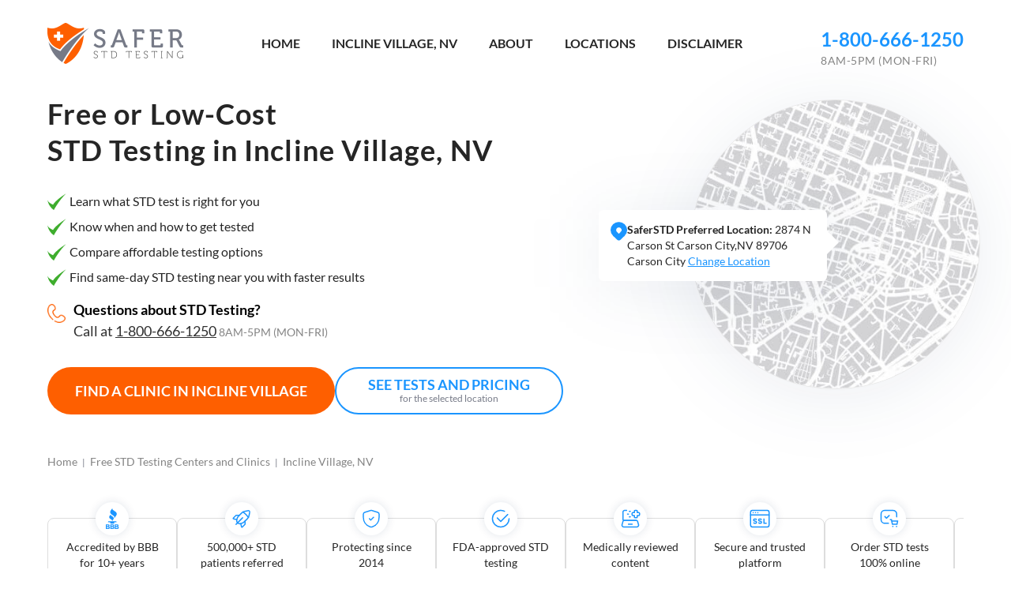

--- FILE ---
content_type: text/html; charset=UTF-8
request_url: https://www.saferstdtesting.com/free-std-testing/incline-village-nv
body_size: 123728
content:
<!DOCTYPE html>
<html dir="ltr" lang="en-US" prefix="og: https://ogp.me/ns#" >
<head><meta charset="UTF-8"><script>if(navigator.userAgent.match(/MSIE|Internet Explorer/i)||navigator.userAgent.match(/Trident\/7\..*?rv:11/i)){var href=document.location.href;if(!href.match(/[?&]nowprocket/)){if(href.indexOf("?")==-1){if(href.indexOf("#")==-1){document.location.href=href+"?nowprocket=1"}else{document.location.href=href.replace("#","?nowprocket=1#")}}else{if(href.indexOf("#")==-1){document.location.href=href+"&nowprocket=1"}else{document.location.href=href.replace("#","&nowprocket=1#")}}}}</script><script>(()=>{class RocketLazyLoadScripts{constructor(){this.v="2.0.4",this.userEvents=["keydown","keyup","mousedown","mouseup","mousemove","mouseover","mouseout","touchmove","touchstart","touchend","touchcancel","wheel","click","dblclick","input"],this.attributeEvents=["onblur","onclick","oncontextmenu","ondblclick","onfocus","onmousedown","onmouseenter","onmouseleave","onmousemove","onmouseout","onmouseover","onmouseup","onmousewheel","onscroll","onsubmit"]}async t(){this.i(),this.o(),/iP(ad|hone)/.test(navigator.userAgent)&&this.h(),this.u(),this.l(this),this.m(),this.k(this),this.p(this),this._(),await Promise.all([this.R(),this.L()]),this.lastBreath=Date.now(),this.S(this),this.P(),this.D(),this.O(),this.M(),await this.C(this.delayedScripts.normal),await this.C(this.delayedScripts.defer),await this.C(this.delayedScripts.async),await this.T(),await this.F(),await this.j(),await this.A(),window.dispatchEvent(new Event("rocket-allScriptsLoaded")),this.everythingLoaded=!0,this.lastTouchEnd&&await new Promise(t=>setTimeout(t,500-Date.now()+this.lastTouchEnd)),this.I(),this.H(),this.U(),this.W()}i(){this.CSPIssue=sessionStorage.getItem("rocketCSPIssue"),document.addEventListener("securitypolicyviolation",t=>{this.CSPIssue||"script-src-elem"!==t.violatedDirective||"data"!==t.blockedURI||(this.CSPIssue=!0,sessionStorage.setItem("rocketCSPIssue",!0))},{isRocket:!0})}o(){window.addEventListener("pageshow",t=>{this.persisted=t.persisted,this.realWindowLoadedFired=!0},{isRocket:!0}),window.addEventListener("pagehide",()=>{this.onFirstUserAction=null},{isRocket:!0})}h(){let t;function e(e){t=e}window.addEventListener("touchstart",e,{isRocket:!0}),window.addEventListener("touchend",function i(o){o.changedTouches[0]&&t.changedTouches[0]&&Math.abs(o.changedTouches[0].pageX-t.changedTouches[0].pageX)<10&&Math.abs(o.changedTouches[0].pageY-t.changedTouches[0].pageY)<10&&o.timeStamp-t.timeStamp<200&&(window.removeEventListener("touchstart",e,{isRocket:!0}),window.removeEventListener("touchend",i,{isRocket:!0}),"INPUT"===o.target.tagName&&"text"===o.target.type||(o.target.dispatchEvent(new TouchEvent("touchend",{target:o.target,bubbles:!0})),o.target.dispatchEvent(new MouseEvent("mouseover",{target:o.target,bubbles:!0})),o.target.dispatchEvent(new PointerEvent("click",{target:o.target,bubbles:!0,cancelable:!0,detail:1,clientX:o.changedTouches[0].clientX,clientY:o.changedTouches[0].clientY})),event.preventDefault()))},{isRocket:!0})}q(t){this.userActionTriggered||("mousemove"!==t.type||this.firstMousemoveIgnored?"keyup"===t.type||"mouseover"===t.type||"mouseout"===t.type||(this.userActionTriggered=!0,this.onFirstUserAction&&this.onFirstUserAction()):this.firstMousemoveIgnored=!0),"click"===t.type&&t.preventDefault(),t.stopPropagation(),t.stopImmediatePropagation(),"touchstart"===this.lastEvent&&"touchend"===t.type&&(this.lastTouchEnd=Date.now()),"click"===t.type&&(this.lastTouchEnd=0),this.lastEvent=t.type,t.composedPath&&t.composedPath()[0].getRootNode()instanceof ShadowRoot&&(t.rocketTarget=t.composedPath()[0]),this.savedUserEvents.push(t)}u(){this.savedUserEvents=[],this.userEventHandler=this.q.bind(this),this.userEvents.forEach(t=>window.addEventListener(t,this.userEventHandler,{passive:!1,isRocket:!0})),document.addEventListener("visibilitychange",this.userEventHandler,{isRocket:!0})}U(){this.userEvents.forEach(t=>window.removeEventListener(t,this.userEventHandler,{passive:!1,isRocket:!0})),document.removeEventListener("visibilitychange",this.userEventHandler,{isRocket:!0}),this.savedUserEvents.forEach(t=>{(t.rocketTarget||t.target).dispatchEvent(new window[t.constructor.name](t.type,t))})}m(){const t="return false",e=Array.from(this.attributeEvents,t=>"data-rocket-"+t),i="["+this.attributeEvents.join("],[")+"]",o="[data-rocket-"+this.attributeEvents.join("],[data-rocket-")+"]",s=(e,i,o)=>{o&&o!==t&&(e.setAttribute("data-rocket-"+i,o),e["rocket"+i]=new Function("event",o),e.setAttribute(i,t))};new MutationObserver(t=>{for(const n of t)"attributes"===n.type&&(n.attributeName.startsWith("data-rocket-")||this.everythingLoaded?n.attributeName.startsWith("data-rocket-")&&this.everythingLoaded&&this.N(n.target,n.attributeName.substring(12)):s(n.target,n.attributeName,n.target.getAttribute(n.attributeName))),"childList"===n.type&&n.addedNodes.forEach(t=>{if(t.nodeType===Node.ELEMENT_NODE)if(this.everythingLoaded)for(const i of[t,...t.querySelectorAll(o)])for(const t of i.getAttributeNames())e.includes(t)&&this.N(i,t.substring(12));else for(const e of[t,...t.querySelectorAll(i)])for(const t of e.getAttributeNames())this.attributeEvents.includes(t)&&s(e,t,e.getAttribute(t))})}).observe(document,{subtree:!0,childList:!0,attributeFilter:[...this.attributeEvents,...e]})}I(){this.attributeEvents.forEach(t=>{document.querySelectorAll("[data-rocket-"+t+"]").forEach(e=>{this.N(e,t)})})}N(t,e){const i=t.getAttribute("data-rocket-"+e);i&&(t.setAttribute(e,i),t.removeAttribute("data-rocket-"+e))}k(t){Object.defineProperty(HTMLElement.prototype,"onclick",{get(){return this.rocketonclick||null},set(e){this.rocketonclick=e,this.setAttribute(t.everythingLoaded?"onclick":"data-rocket-onclick","this.rocketonclick(event)")}})}S(t){function e(e,i){let o=e[i];e[i]=null,Object.defineProperty(e,i,{get:()=>o,set(s){t.everythingLoaded?o=s:e["rocket"+i]=o=s}})}e(document,"onreadystatechange"),e(window,"onload"),e(window,"onpageshow");try{Object.defineProperty(document,"readyState",{get:()=>t.rocketReadyState,set(e){t.rocketReadyState=e},configurable:!0}),document.readyState="loading"}catch(t){console.log("WPRocket DJE readyState conflict, bypassing")}}l(t){this.originalAddEventListener=EventTarget.prototype.addEventListener,this.originalRemoveEventListener=EventTarget.prototype.removeEventListener,this.savedEventListeners=[],EventTarget.prototype.addEventListener=function(e,i,o){o&&o.isRocket||!t.B(e,this)&&!t.userEvents.includes(e)||t.B(e,this)&&!t.userActionTriggered||e.startsWith("rocket-")||t.everythingLoaded?t.originalAddEventListener.call(this,e,i,o):(t.savedEventListeners.push({target:this,remove:!1,type:e,func:i,options:o}),"mouseenter"!==e&&"mouseleave"!==e||t.originalAddEventListener.call(this,e,t.savedUserEvents.push,o))},EventTarget.prototype.removeEventListener=function(e,i,o){o&&o.isRocket||!t.B(e,this)&&!t.userEvents.includes(e)||t.B(e,this)&&!t.userActionTriggered||e.startsWith("rocket-")||t.everythingLoaded?t.originalRemoveEventListener.call(this,e,i,o):t.savedEventListeners.push({target:this,remove:!0,type:e,func:i,options:o})}}J(t,e){this.savedEventListeners=this.savedEventListeners.filter(i=>{let o=i.type,s=i.target||window;return e!==o||t!==s||(this.B(o,s)&&(i.type="rocket-"+o),this.$(i),!1)})}H(){EventTarget.prototype.addEventListener=this.originalAddEventListener,EventTarget.prototype.removeEventListener=this.originalRemoveEventListener,this.savedEventListeners.forEach(t=>this.$(t))}$(t){t.remove?this.originalRemoveEventListener.call(t.target,t.type,t.func,t.options):this.originalAddEventListener.call(t.target,t.type,t.func,t.options)}p(t){let e;function i(e){return t.everythingLoaded?e:e.split(" ").map(t=>"load"===t||t.startsWith("load.")?"rocket-jquery-load":t).join(" ")}function o(o){function s(e){const s=o.fn[e];o.fn[e]=o.fn.init.prototype[e]=function(){return this[0]===window&&t.userActionTriggered&&("string"==typeof arguments[0]||arguments[0]instanceof String?arguments[0]=i(arguments[0]):"object"==typeof arguments[0]&&Object.keys(arguments[0]).forEach(t=>{const e=arguments[0][t];delete arguments[0][t],arguments[0][i(t)]=e})),s.apply(this,arguments),this}}if(o&&o.fn&&!t.allJQueries.includes(o)){const e={DOMContentLoaded:[],"rocket-DOMContentLoaded":[]};for(const t in e)document.addEventListener(t,()=>{e[t].forEach(t=>t())},{isRocket:!0});o.fn.ready=o.fn.init.prototype.ready=function(i){function s(){parseInt(o.fn.jquery)>2?setTimeout(()=>i.bind(document)(o)):i.bind(document)(o)}return"function"==typeof i&&(t.realDomReadyFired?!t.userActionTriggered||t.fauxDomReadyFired?s():e["rocket-DOMContentLoaded"].push(s):e.DOMContentLoaded.push(s)),o([])},s("on"),s("one"),s("off"),t.allJQueries.push(o)}e=o}t.allJQueries=[],o(window.jQuery),Object.defineProperty(window,"jQuery",{get:()=>e,set(t){o(t)}})}P(){const t=new Map;document.write=document.writeln=function(e){const i=document.currentScript,o=document.createRange(),s=i.parentElement;let n=t.get(i);void 0===n&&(n=i.nextSibling,t.set(i,n));const c=document.createDocumentFragment();o.setStart(c,0),c.appendChild(o.createContextualFragment(e)),s.insertBefore(c,n)}}async R(){return new Promise(t=>{this.userActionTriggered?t():this.onFirstUserAction=t})}async L(){return new Promise(t=>{document.addEventListener("DOMContentLoaded",()=>{this.realDomReadyFired=!0,t()},{isRocket:!0})})}async j(){return this.realWindowLoadedFired?Promise.resolve():new Promise(t=>{window.addEventListener("load",t,{isRocket:!0})})}M(){this.pendingScripts=[];this.scriptsMutationObserver=new MutationObserver(t=>{for(const e of t)e.addedNodes.forEach(t=>{"SCRIPT"!==t.tagName||t.noModule||t.isWPRocket||this.pendingScripts.push({script:t,promise:new Promise(e=>{const i=()=>{const i=this.pendingScripts.findIndex(e=>e.script===t);i>=0&&this.pendingScripts.splice(i,1),e()};t.addEventListener("load",i,{isRocket:!0}),t.addEventListener("error",i,{isRocket:!0}),setTimeout(i,1e3)})})})}),this.scriptsMutationObserver.observe(document,{childList:!0,subtree:!0})}async F(){await this.X(),this.pendingScripts.length?(await this.pendingScripts[0].promise,await this.F()):this.scriptsMutationObserver.disconnect()}D(){this.delayedScripts={normal:[],async:[],defer:[]},document.querySelectorAll("script[type$=rocketlazyloadscript]").forEach(t=>{t.hasAttribute("data-rocket-src")?t.hasAttribute("async")&&!1!==t.async?this.delayedScripts.async.push(t):t.hasAttribute("defer")&&!1!==t.defer||"module"===t.getAttribute("data-rocket-type")?this.delayedScripts.defer.push(t):this.delayedScripts.normal.push(t):this.delayedScripts.normal.push(t)})}async _(){await this.L();let t=[];document.querySelectorAll("script[type$=rocketlazyloadscript][data-rocket-src]").forEach(e=>{let i=e.getAttribute("data-rocket-src");if(i&&!i.startsWith("data:")){i.startsWith("//")&&(i=location.protocol+i);try{const o=new URL(i).origin;o!==location.origin&&t.push({src:o,crossOrigin:e.crossOrigin||"module"===e.getAttribute("data-rocket-type")})}catch(t){}}}),t=[...new Map(t.map(t=>[JSON.stringify(t),t])).values()],this.Y(t,"preconnect")}async G(t){if(await this.K(),!0!==t.noModule||!("noModule"in HTMLScriptElement.prototype))return new Promise(e=>{let i;function o(){(i||t).setAttribute("data-rocket-status","executed"),e()}try{if(navigator.userAgent.includes("Firefox/")||""===navigator.vendor||this.CSPIssue)i=document.createElement("script"),[...t.attributes].forEach(t=>{let e=t.nodeName;"type"!==e&&("data-rocket-type"===e&&(e="type"),"data-rocket-src"===e&&(e="src"),i.setAttribute(e,t.nodeValue))}),t.text&&(i.text=t.text),t.nonce&&(i.nonce=t.nonce),i.hasAttribute("src")?(i.addEventListener("load",o,{isRocket:!0}),i.addEventListener("error",()=>{i.setAttribute("data-rocket-status","failed-network"),e()},{isRocket:!0}),setTimeout(()=>{i.isConnected||e()},1)):(i.text=t.text,o()),i.isWPRocket=!0,t.parentNode.replaceChild(i,t);else{const i=t.getAttribute("data-rocket-type"),s=t.getAttribute("data-rocket-src");i?(t.type=i,t.removeAttribute("data-rocket-type")):t.removeAttribute("type"),t.addEventListener("load",o,{isRocket:!0}),t.addEventListener("error",i=>{this.CSPIssue&&i.target.src.startsWith("data:")?(console.log("WPRocket: CSP fallback activated"),t.removeAttribute("src"),this.G(t).then(e)):(t.setAttribute("data-rocket-status","failed-network"),e())},{isRocket:!0}),s?(t.fetchPriority="high",t.removeAttribute("data-rocket-src"),t.src=s):t.src="data:text/javascript;base64,"+window.btoa(unescape(encodeURIComponent(t.text)))}}catch(i){t.setAttribute("data-rocket-status","failed-transform"),e()}});t.setAttribute("data-rocket-status","skipped")}async C(t){const e=t.shift();return e?(e.isConnected&&await this.G(e),this.C(t)):Promise.resolve()}O(){this.Y([...this.delayedScripts.normal,...this.delayedScripts.defer,...this.delayedScripts.async],"preload")}Y(t,e){this.trash=this.trash||[];let i=!0;var o=document.createDocumentFragment();t.forEach(t=>{const s=t.getAttribute&&t.getAttribute("data-rocket-src")||t.src;if(s&&!s.startsWith("data:")){const n=document.createElement("link");n.href=s,n.rel=e,"preconnect"!==e&&(n.as="script",n.fetchPriority=i?"high":"low"),t.getAttribute&&"module"===t.getAttribute("data-rocket-type")&&(n.crossOrigin=!0),t.crossOrigin&&(n.crossOrigin=t.crossOrigin),t.integrity&&(n.integrity=t.integrity),t.nonce&&(n.nonce=t.nonce),o.appendChild(n),this.trash.push(n),i=!1}}),document.head.appendChild(o)}W(){this.trash.forEach(t=>t.remove())}async T(){try{document.readyState="interactive"}catch(t){}this.fauxDomReadyFired=!0;try{await this.K(),this.J(document,"readystatechange"),document.dispatchEvent(new Event("rocket-readystatechange")),await this.K(),document.rocketonreadystatechange&&document.rocketonreadystatechange(),await this.K(),this.J(document,"DOMContentLoaded"),document.dispatchEvent(new Event("rocket-DOMContentLoaded")),await this.K(),this.J(window,"DOMContentLoaded"),window.dispatchEvent(new Event("rocket-DOMContentLoaded"))}catch(t){console.error(t)}}async A(){try{document.readyState="complete"}catch(t){}try{await this.K(),this.J(document,"readystatechange"),document.dispatchEvent(new Event("rocket-readystatechange")),await this.K(),document.rocketonreadystatechange&&document.rocketonreadystatechange(),await this.K(),this.J(window,"load"),window.dispatchEvent(new Event("rocket-load")),await this.K(),window.rocketonload&&window.rocketonload(),await this.K(),this.allJQueries.forEach(t=>t(window).trigger("rocket-jquery-load")),await this.K(),this.J(window,"pageshow");const t=new Event("rocket-pageshow");t.persisted=this.persisted,window.dispatchEvent(t),await this.K(),window.rocketonpageshow&&window.rocketonpageshow({persisted:this.persisted})}catch(t){console.error(t)}}async K(){Date.now()-this.lastBreath>45&&(await this.X(),this.lastBreath=Date.now())}async X(){return document.hidden?new Promise(t=>setTimeout(t)):new Promise(t=>requestAnimationFrame(t))}B(t,e){return e===document&&"readystatechange"===t||(e===document&&"DOMContentLoaded"===t||(e===window&&"DOMContentLoaded"===t||(e===window&&"load"===t||e===window&&"pageshow"===t)))}static run(){(new RocketLazyLoadScripts).t()}}RocketLazyLoadScripts.run()})();</script>

<meta name="viewport" content="width=device-width, initial-scale=1.0">
<!-- WP_HEAD() START -->
<title>14 Free STD Testing &amp; HIV Test Clinics in Incline Village, NV</title>
<link crossorigin data-rocket-preconnect href="https://www.googletagmanager.com" rel="preconnect">
<link crossorigin data-rocket-preconnect href="https://cdn-4.convertexperiments.com" rel="preconnect">
<link crossorigin data-rocket-preconnect href="https://maps.googleapis.com" rel="preconnect">
<link crossorigin data-rocket-preconnect href="https://maps.google.com" rel="preconnect">
<link crossorigin data-rocket-preload as="font" href="https://www.saferstdtesting.com/wp-content/themes/no-theme-master/fonts/lato-v17-latin-regular.woff2" rel="preload">
<link crossorigin data-rocket-preload as="font" href="https://www.saferstdtesting.com/wp-content/themes/no-theme-master/fonts/lato-v17-latin-700.woff2" rel="preload">
<style id="wpr-usedcss">.pac-container{background-color:#fff;position:absolute!important;z-index:1000;border-radius:2px;border-top:1px solid #d9d9d9;font-family:Arial,sans-serif;-webkit-box-shadow:0 2px 6px rgba(0,0,0,.3);box-shadow:0 2px 6px rgba(0,0,0,.3);-webkit-box-sizing:border-box;box-sizing:border-box;overflow:hidden}.pac-logo:after{content:"";padding:1px 1px 1px 0;height:18px;-webkit-box-sizing:border-box;box-sizing:border-box;text-align:right;display:block;background-image:url(https://maps.gstatic.com/mapfiles/api-3/images/powered-by-google-on-white3.png);background-position:right;background-repeat:no-repeat;-webkit-background-size:120px 14px;background-size:120px 14px}.hdpi.pac-logo:after{background-image:url(https://maps.gstatic.com/mapfiles/api-3/images/powered-by-google-on-white3_hdpi.png)}.pac-item{cursor:default;padding:0 4px;text-overflow:ellipsis;overflow:hidden;white-space:nowrap;line-height:30px;text-align:left;border-top:1px solid #e6e6e6;font-size:11px;color:#515151}.pac-item:hover{background-color:#fafafa}.pac-item-selected,.pac-item-selected:hover{background-color:#ebf2fe}.pac-matched{font-weight:700}.pac-item-query{font-size:13px;padding-right:3px;color:#000}.pac-icon{width:15px;height:20px;margin-right:7px;margin-top:6px;display:inline-block;vertical-align:top;background-image:url(https://maps.gstatic.com/mapfiles/api-3/images/autocomplete-icons.png);-webkit-background-size:34px 34px;background-size:34px}.hdpi .pac-icon{background-image:url(https://maps.gstatic.com/mapfiles/api-3/images/autocomplete-icons_hdpi.png)}.pac-icon-search{background-position:-1px -1px}.pac-item-selected .pac-icon-search{background-position:-18px -1px}.pac-icon-marker{background-position:-1px -161px}.pac-item-selected .pac-icon-marker{background-position:-18px -161px}.pac-placeholder{color:gray}img:is([sizes=auto i],[sizes^="auto," i]){contain-intrinsic-size:3000px 1500px}:where(.wp-block-button__link){border-radius:9999px;box-shadow:none;padding:calc(.667em + 2px) calc(1.333em + 2px);text-decoration:none}:root :where(.wp-block-button .wp-block-button__link.is-style-outline),:root :where(.wp-block-button.is-style-outline>.wp-block-button__link){border:2px solid;padding:.667em 1.333em}:root :where(.wp-block-button .wp-block-button__link.is-style-outline:not(.has-text-color)),:root :where(.wp-block-button.is-style-outline>.wp-block-button__link:not(.has-text-color)){color:currentColor}:root :where(.wp-block-button .wp-block-button__link.is-style-outline:not(.has-background)),:root :where(.wp-block-button.is-style-outline>.wp-block-button__link:not(.has-background)){background-color:initial;background-image:none}:where(.wp-block-calendar table:not(.has-background) th){background:#ddd}:where(.wp-block-columns){margin-bottom:1.75em}:where(.wp-block-columns.has-background){padding:1.25em 2.375em}:where(.wp-block-post-comments input[type=submit]){border:none}:where(.wp-block-cover-image:not(.has-text-color)),:where(.wp-block-cover:not(.has-text-color)){color:#fff}:where(.wp-block-cover-image.is-light:not(.has-text-color)),:where(.wp-block-cover.is-light:not(.has-text-color)){color:#000}:root :where(.wp-block-cover h1:not(.has-text-color)),:root :where(.wp-block-cover h2:not(.has-text-color)),:root :where(.wp-block-cover h3:not(.has-text-color)),:root :where(.wp-block-cover h4:not(.has-text-color)),:root :where(.wp-block-cover h5:not(.has-text-color)),:root :where(.wp-block-cover h6:not(.has-text-color)),:root :where(.wp-block-cover p:not(.has-text-color)){color:inherit}:where(.wp-block-file){margin-bottom:1.5em}:where(.wp-block-file__button){border-radius:2em;display:inline-block;padding:.5em 1em}:where(.wp-block-file__button):is(a):active,:where(.wp-block-file__button):is(a):focus,:where(.wp-block-file__button):is(a):hover,:where(.wp-block-file__button):is(a):visited{box-shadow:none;color:#fff;opacity:.85;text-decoration:none}:where(.wp-block-group.wp-block-group-is-layout-constrained){position:relative}:root :where(.wp-block-image.is-style-rounded img,.wp-block-image .is-style-rounded img){border-radius:9999px}:where(.wp-block-latest-comments:not([style*=line-height] .wp-block-latest-comments__comment)){line-height:1.1}:where(.wp-block-latest-comments:not([style*=line-height] .wp-block-latest-comments__comment-excerpt p)){line-height:1.8}:root :where(.wp-block-latest-posts.is-grid){padding:0}:root :where(.wp-block-latest-posts.wp-block-latest-posts__list){padding-left:0}ol,ul{box-sizing:border-box}:root :where(.wp-block-list.has-background){padding:1.25em 2.375em}:where(.wp-block-navigation.has-background .wp-block-navigation-item a:not(.wp-element-button)),:where(.wp-block-navigation.has-background .wp-block-navigation-submenu a:not(.wp-element-button)){padding:.5em 1em}:where(.wp-block-navigation .wp-block-navigation__submenu-container .wp-block-navigation-item a:not(.wp-element-button)),:where(.wp-block-navigation .wp-block-navigation__submenu-container .wp-block-navigation-submenu a:not(.wp-element-button)),:where(.wp-block-navigation .wp-block-navigation__submenu-container .wp-block-navigation-submenu button.wp-block-navigation-item__content),:where(.wp-block-navigation .wp-block-navigation__submenu-container .wp-block-pages-list__item button.wp-block-navigation-item__content){padding:.5em 1em}:root :where(p.has-background){padding:1.25em 2.375em}:where(p.has-text-color:not(.has-link-color)) a{color:inherit}:where(.wp-block-post-comments-form) input:not([type=submit]),:where(.wp-block-post-comments-form) textarea{border:1px solid #949494;font-family:inherit;font-size:1em}:where(.wp-block-post-comments-form) input:where(:not([type=submit]):not([type=checkbox])),:where(.wp-block-post-comments-form) textarea{padding:calc(.667em + 2px)}:where(.wp-block-post-excerpt){box-sizing:border-box;margin-bottom:var(--wp--style--block-gap);margin-top:var(--wp--style--block-gap)}:where(.wp-block-preformatted.has-background){padding:1.25em 2.375em}:where(.wp-block-search__button){border:1px solid #ccc;padding:6px 10px}:where(.wp-block-search__input){font-family:inherit;font-size:inherit;font-style:inherit;font-weight:inherit;letter-spacing:inherit;line-height:inherit;text-transform:inherit}:where(.wp-block-search__button-inside .wp-block-search__inside-wrapper){border:1px solid #949494;box-sizing:border-box;padding:4px}:where(.wp-block-search__button-inside .wp-block-search__inside-wrapper) .wp-block-search__input{border:none;border-radius:0;padding:0 4px}:where(.wp-block-search__button-inside .wp-block-search__inside-wrapper) .wp-block-search__input:focus{outline:0}:where(.wp-block-search__button-inside .wp-block-search__inside-wrapper) :where(.wp-block-search__button){padding:4px 8px}:root :where(.wp-block-separator.is-style-dots){height:auto;line-height:1;text-align:center}:root :where(.wp-block-separator.is-style-dots):before{color:currentColor;content:"···";font-family:serif;font-size:1.5em;letter-spacing:2em;padding-left:2em}:root :where(.wp-block-site-logo.is-style-rounded){border-radius:9999px}:where(.wp-block-social-links:not(.is-style-logos-only)) .wp-social-link{background-color:#f0f0f0;color:#444}:where(.wp-block-social-links:not(.is-style-logos-only)) .wp-social-link-amazon{background-color:#f90;color:#fff}:where(.wp-block-social-links:not(.is-style-logos-only)) .wp-social-link-bandcamp{background-color:#1ea0c3;color:#fff}:where(.wp-block-social-links:not(.is-style-logos-only)) .wp-social-link-behance{background-color:#0757fe;color:#fff}:where(.wp-block-social-links:not(.is-style-logos-only)) .wp-social-link-bluesky{background-color:#0a7aff;color:#fff}:where(.wp-block-social-links:not(.is-style-logos-only)) .wp-social-link-codepen{background-color:#1e1f26;color:#fff}:where(.wp-block-social-links:not(.is-style-logos-only)) .wp-social-link-deviantart{background-color:#02e49b;color:#fff}:where(.wp-block-social-links:not(.is-style-logos-only)) .wp-social-link-discord{background-color:#5865f2;color:#fff}:where(.wp-block-social-links:not(.is-style-logos-only)) .wp-social-link-dribbble{background-color:#e94c89;color:#fff}:where(.wp-block-social-links:not(.is-style-logos-only)) .wp-social-link-dropbox{background-color:#4280ff;color:#fff}:where(.wp-block-social-links:not(.is-style-logos-only)) .wp-social-link-etsy{background-color:#f45800;color:#fff}:where(.wp-block-social-links:not(.is-style-logos-only)) .wp-social-link-facebook{background-color:#0866ff;color:#fff}:where(.wp-block-social-links:not(.is-style-logos-only)) .wp-social-link-fivehundredpx{background-color:#000;color:#fff}:where(.wp-block-social-links:not(.is-style-logos-only)) .wp-social-link-flickr{background-color:#0461dd;color:#fff}:where(.wp-block-social-links:not(.is-style-logos-only)) .wp-social-link-foursquare{background-color:#e65678;color:#fff}:where(.wp-block-social-links:not(.is-style-logos-only)) .wp-social-link-github{background-color:#24292d;color:#fff}:where(.wp-block-social-links:not(.is-style-logos-only)) .wp-social-link-goodreads{background-color:#eceadd;color:#382110}:where(.wp-block-social-links:not(.is-style-logos-only)) .wp-social-link-google{background-color:#ea4434;color:#fff}:where(.wp-block-social-links:not(.is-style-logos-only)) .wp-social-link-gravatar{background-color:#1d4fc4;color:#fff}:where(.wp-block-social-links:not(.is-style-logos-only)) .wp-social-link-instagram{background-color:#f00075;color:#fff}:where(.wp-block-social-links:not(.is-style-logos-only)) .wp-social-link-lastfm{background-color:#e21b24;color:#fff}:where(.wp-block-social-links:not(.is-style-logos-only)) .wp-social-link-linkedin{background-color:#0d66c2;color:#fff}:where(.wp-block-social-links:not(.is-style-logos-only)) .wp-social-link-mastodon{background-color:#3288d4;color:#fff}:where(.wp-block-social-links:not(.is-style-logos-only)) .wp-social-link-medium{background-color:#000;color:#fff}:where(.wp-block-social-links:not(.is-style-logos-only)) .wp-social-link-meetup{background-color:#f6405f;color:#fff}:where(.wp-block-social-links:not(.is-style-logos-only)) .wp-social-link-patreon{background-color:#000;color:#fff}:where(.wp-block-social-links:not(.is-style-logos-only)) .wp-social-link-pinterest{background-color:#e60122;color:#fff}:where(.wp-block-social-links:not(.is-style-logos-only)) .wp-social-link-pocket{background-color:#ef4155;color:#fff}:where(.wp-block-social-links:not(.is-style-logos-only)) .wp-social-link-reddit{background-color:#ff4500;color:#fff}:where(.wp-block-social-links:not(.is-style-logos-only)) .wp-social-link-skype{background-color:#0478d7;color:#fff}:where(.wp-block-social-links:not(.is-style-logos-only)) .wp-social-link-snapchat{background-color:#fefc00;color:#fff;stroke:#000}:where(.wp-block-social-links:not(.is-style-logos-only)) .wp-social-link-soundcloud{background-color:#ff5600;color:#fff}:where(.wp-block-social-links:not(.is-style-logos-only)) .wp-social-link-spotify{background-color:#1bd760;color:#fff}:where(.wp-block-social-links:not(.is-style-logos-only)) .wp-social-link-telegram{background-color:#2aabee;color:#fff}:where(.wp-block-social-links:not(.is-style-logos-only)) .wp-social-link-threads{background-color:#000;color:#fff}:where(.wp-block-social-links:not(.is-style-logos-only)) .wp-social-link-tiktok{background-color:#000;color:#fff}:where(.wp-block-social-links:not(.is-style-logos-only)) .wp-social-link-tumblr{background-color:#011835;color:#fff}:where(.wp-block-social-links:not(.is-style-logos-only)) .wp-social-link-twitch{background-color:#6440a4;color:#fff}:where(.wp-block-social-links:not(.is-style-logos-only)) .wp-social-link-twitter{background-color:#1da1f2;color:#fff}:where(.wp-block-social-links:not(.is-style-logos-only)) .wp-social-link-vimeo{background-color:#1eb7ea;color:#fff}:where(.wp-block-social-links:not(.is-style-logos-only)) .wp-social-link-vk{background-color:#4680c2;color:#fff}:where(.wp-block-social-links:not(.is-style-logos-only)) .wp-social-link-wordpress{background-color:#3499cd;color:#fff}:where(.wp-block-social-links:not(.is-style-logos-only)) .wp-social-link-whatsapp{background-color:#25d366;color:#fff}:where(.wp-block-social-links:not(.is-style-logos-only)) .wp-social-link-x{background-color:#000;color:#fff}:where(.wp-block-social-links:not(.is-style-logos-only)) .wp-social-link-yelp{background-color:#d32422;color:#fff}:where(.wp-block-social-links:not(.is-style-logos-only)) .wp-social-link-youtube{background-color:red;color:#fff}:where(.wp-block-social-links.is-style-logos-only) .wp-social-link{background:0 0}:where(.wp-block-social-links.is-style-logos-only) .wp-social-link svg{height:1.25em;width:1.25em}:where(.wp-block-social-links.is-style-logos-only) .wp-social-link-amazon{color:#f90}:where(.wp-block-social-links.is-style-logos-only) .wp-social-link-bandcamp{color:#1ea0c3}:where(.wp-block-social-links.is-style-logos-only) .wp-social-link-behance{color:#0757fe}:where(.wp-block-social-links.is-style-logos-only) .wp-social-link-bluesky{color:#0a7aff}:where(.wp-block-social-links.is-style-logos-only) .wp-social-link-codepen{color:#1e1f26}:where(.wp-block-social-links.is-style-logos-only) .wp-social-link-deviantart{color:#02e49b}:where(.wp-block-social-links.is-style-logos-only) .wp-social-link-discord{color:#5865f2}:where(.wp-block-social-links.is-style-logos-only) .wp-social-link-dribbble{color:#e94c89}:where(.wp-block-social-links.is-style-logos-only) .wp-social-link-dropbox{color:#4280ff}:where(.wp-block-social-links.is-style-logos-only) .wp-social-link-etsy{color:#f45800}:where(.wp-block-social-links.is-style-logos-only) .wp-social-link-facebook{color:#0866ff}:where(.wp-block-social-links.is-style-logos-only) .wp-social-link-fivehundredpx{color:#000}:where(.wp-block-social-links.is-style-logos-only) .wp-social-link-flickr{color:#0461dd}:where(.wp-block-social-links.is-style-logos-only) .wp-social-link-foursquare{color:#e65678}:where(.wp-block-social-links.is-style-logos-only) .wp-social-link-github{color:#24292d}:where(.wp-block-social-links.is-style-logos-only) .wp-social-link-goodreads{color:#382110}:where(.wp-block-social-links.is-style-logos-only) .wp-social-link-google{color:#ea4434}:where(.wp-block-social-links.is-style-logos-only) .wp-social-link-gravatar{color:#1d4fc4}:where(.wp-block-social-links.is-style-logos-only) .wp-social-link-instagram{color:#f00075}:where(.wp-block-social-links.is-style-logos-only) .wp-social-link-lastfm{color:#e21b24}:where(.wp-block-social-links.is-style-logos-only) .wp-social-link-linkedin{color:#0d66c2}:where(.wp-block-social-links.is-style-logos-only) .wp-social-link-mastodon{color:#3288d4}:where(.wp-block-social-links.is-style-logos-only) .wp-social-link-medium{color:#000}:where(.wp-block-social-links.is-style-logos-only) .wp-social-link-meetup{color:#f6405f}:where(.wp-block-social-links.is-style-logos-only) .wp-social-link-patreon{color:#000}:where(.wp-block-social-links.is-style-logos-only) .wp-social-link-pinterest{color:#e60122}:where(.wp-block-social-links.is-style-logos-only) .wp-social-link-pocket{color:#ef4155}:where(.wp-block-social-links.is-style-logos-only) .wp-social-link-reddit{color:#ff4500}:where(.wp-block-social-links.is-style-logos-only) .wp-social-link-skype{color:#0478d7}:where(.wp-block-social-links.is-style-logos-only) .wp-social-link-snapchat{color:#fff;stroke:#000}:where(.wp-block-social-links.is-style-logos-only) .wp-social-link-soundcloud{color:#ff5600}:where(.wp-block-social-links.is-style-logos-only) .wp-social-link-spotify{color:#1bd760}:where(.wp-block-social-links.is-style-logos-only) .wp-social-link-telegram{color:#2aabee}:where(.wp-block-social-links.is-style-logos-only) .wp-social-link-threads{color:#000}:where(.wp-block-social-links.is-style-logos-only) .wp-social-link-tiktok{color:#000}:where(.wp-block-social-links.is-style-logos-only) .wp-social-link-tumblr{color:#011835}:where(.wp-block-social-links.is-style-logos-only) .wp-social-link-twitch{color:#6440a4}:where(.wp-block-social-links.is-style-logos-only) .wp-social-link-twitter{color:#1da1f2}:where(.wp-block-social-links.is-style-logos-only) .wp-social-link-vimeo{color:#1eb7ea}:where(.wp-block-social-links.is-style-logos-only) .wp-social-link-vk{color:#4680c2}:where(.wp-block-social-links.is-style-logos-only) .wp-social-link-whatsapp{color:#25d366}:where(.wp-block-social-links.is-style-logos-only) .wp-social-link-wordpress{color:#3499cd}:where(.wp-block-social-links.is-style-logos-only) .wp-social-link-x{color:#000}:where(.wp-block-social-links.is-style-logos-only) .wp-social-link-yelp{color:#d32422}:where(.wp-block-social-links.is-style-logos-only) .wp-social-link-youtube{color:red}:root :where(.wp-block-social-links .wp-social-link a){padding:.25em}:root :where(.wp-block-social-links.is-style-logos-only .wp-social-link a){padding:0}:root :where(.wp-block-social-links.is-style-pill-shape .wp-social-link a){padding-left:.6666666667em;padding-right:.6666666667em}:root :where(.wp-block-tag-cloud.is-style-outline){display:flex;flex-wrap:wrap;gap:1ch}:root :where(.wp-block-tag-cloud.is-style-outline a){border:1px solid;font-size:unset!important;margin-right:0;padding:1ch 2ch;text-decoration:none!important}:root :where(.wp-block-table-of-contents){box-sizing:border-box}:where(.wp-block-term-description){box-sizing:border-box;margin-bottom:var(--wp--style--block-gap);margin-top:var(--wp--style--block-gap)}:where(pre.wp-block-verse){font-family:inherit}:root{--wp--preset--font-size--normal:16px;--wp--preset--font-size--huge:42px}html :where(.has-border-color){border-style:solid}html :where([style*=border-top-color]){border-top-style:solid}html :where([style*=border-right-color]){border-right-style:solid}html :where([style*=border-bottom-color]){border-bottom-style:solid}html :where([style*=border-left-color]){border-left-style:solid}html :where([style*=border-width]){border-style:solid}html :where([style*=border-top-width]){border-top-style:solid}html :where([style*=border-right-width]){border-right-style:solid}html :where([style*=border-bottom-width]){border-bottom-style:solid}html :where([style*=border-left-width]){border-left-style:solid}html :where(img[class*=wp-image-]){height:auto;max-width:100%}:where(figure){margin:0 0 1em}html :where(.is-position-sticky){--wp-admin--admin-bar--position-offset:var(--wp-admin--admin-bar--height,0px)}@media screen and (max-width:600px){html :where(.is-position-sticky){--wp-admin--admin-bar--position-offset:0px}}:root{--wp--preset--aspect-ratio--square:1;--wp--preset--aspect-ratio--4-3:4/3;--wp--preset--aspect-ratio--3-4:3/4;--wp--preset--aspect-ratio--3-2:3/2;--wp--preset--aspect-ratio--2-3:2/3;--wp--preset--aspect-ratio--16-9:16/9;--wp--preset--aspect-ratio--9-16:9/16;--wp--preset--color--black:#000000;--wp--preset--color--cyan-bluish-gray:#abb8c3;--wp--preset--color--white:#ffffff;--wp--preset--color--pale-pink:#f78da7;--wp--preset--color--vivid-red:#cf2e2e;--wp--preset--color--luminous-vivid-orange:#ff6900;--wp--preset--color--luminous-vivid-amber:#fcb900;--wp--preset--color--light-green-cyan:#7bdcb5;--wp--preset--color--vivid-green-cyan:#00d084;--wp--preset--color--pale-cyan-blue:#8ed1fc;--wp--preset--color--vivid-cyan-blue:#0693e3;--wp--preset--color--vivid-purple:#9b51e0;--wp--preset--gradient--vivid-cyan-blue-to-vivid-purple:linear-gradient(135deg,rgba(6, 147, 227, 1) 0%,rgb(155, 81, 224) 100%);--wp--preset--gradient--light-green-cyan-to-vivid-green-cyan:linear-gradient(135deg,rgb(122, 220, 180) 0%,rgb(0, 208, 130) 100%);--wp--preset--gradient--luminous-vivid-amber-to-luminous-vivid-orange:linear-gradient(135deg,rgba(252, 185, 0, 1) 0%,rgba(255, 105, 0, 1) 100%);--wp--preset--gradient--luminous-vivid-orange-to-vivid-red:linear-gradient(135deg,rgba(255, 105, 0, 1) 0%,rgb(207, 46, 46) 100%);--wp--preset--gradient--very-light-gray-to-cyan-bluish-gray:linear-gradient(135deg,rgb(238, 238, 238) 0%,rgb(169, 184, 195) 100%);--wp--preset--gradient--cool-to-warm-spectrum:linear-gradient(135deg,rgb(74, 234, 220) 0%,rgb(151, 120, 209) 20%,rgb(207, 42, 186) 40%,rgb(238, 44, 130) 60%,rgb(251, 105, 98) 80%,rgb(254, 248, 76) 100%);--wp--preset--gradient--blush-light-purple:linear-gradient(135deg,rgb(255, 206, 236) 0%,rgb(152, 150, 240) 100%);--wp--preset--gradient--blush-bordeaux:linear-gradient(135deg,rgb(254, 205, 165) 0%,rgb(254, 45, 45) 50%,rgb(107, 0, 62) 100%);--wp--preset--gradient--luminous-dusk:linear-gradient(135deg,rgb(255, 203, 112) 0%,rgb(199, 81, 192) 50%,rgb(65, 88, 208) 100%);--wp--preset--gradient--pale-ocean:linear-gradient(135deg,rgb(255, 245, 203) 0%,rgb(182, 227, 212) 50%,rgb(51, 167, 181) 100%);--wp--preset--gradient--electric-grass:linear-gradient(135deg,rgb(202, 248, 128) 0%,rgb(113, 206, 126) 100%);--wp--preset--gradient--midnight:linear-gradient(135deg,rgb(2, 3, 129) 0%,rgb(40, 116, 252) 100%);--wp--preset--font-size--small:13px;--wp--preset--font-size--medium:20px;--wp--preset--font-size--large:36px;--wp--preset--font-size--x-large:42px;--wp--preset--spacing--20:0.44rem;--wp--preset--spacing--30:0.67rem;--wp--preset--spacing--40:1rem;--wp--preset--spacing--50:1.5rem;--wp--preset--spacing--60:2.25rem;--wp--preset--spacing--70:3.38rem;--wp--preset--spacing--80:5.06rem;--wp--preset--shadow--natural:6px 6px 9px rgba(0, 0, 0, .2);--wp--preset--shadow--deep:12px 12px 50px rgba(0, 0, 0, .4);--wp--preset--shadow--sharp:6px 6px 0px rgba(0, 0, 0, .2);--wp--preset--shadow--outlined:6px 6px 0px -3px rgba(255, 255, 255, 1),6px 6px rgba(0, 0, 0, 1);--wp--preset--shadow--crisp:6px 6px 0px rgba(0, 0, 0, 1)}:where(.is-layout-flex){gap:.5em}:where(.is-layout-grid){gap:.5em}:where(.wp-block-post-template.is-layout-flex){gap:1.25em}:where(.wp-block-post-template.is-layout-grid){gap:1.25em}:where(.wp-block-columns.is-layout-flex){gap:2em}:where(.wp-block-columns.is-layout-grid){gap:2em}:root :where(.wp-block-pullquote){font-size:1.5em;line-height:1.6}button,hr,input{overflow:visible}canvas,progress,video{display:inline-block}progress,sup{vertical-align:baseline}[type=checkbox],[type=radio],legend{box-sizing:border-box;padding:0}html{line-height:1.15;-ms-text-size-adjust:100%;-webkit-text-size-adjust:100%}body,h1,h2,h3,h4{margin:0}article,details,footer,header,main,menu,nav,section{display:block}hr{box-sizing:content-box;height:0}a{background-color:transparent;-webkit-text-decoration-skip:objects}b,strong{font-weight:bolder}sup{font-size:75%;line-height:0;position:relative}img{border-style:none}button,input,optgroup,select,textarea{font-size:100%;line-height:1.15;margin:0}[type=reset],[type=submit],button,html [type=button]{-webkit-appearance:button}[type=button]::-moz-focus-inner,[type=reset]::-moz-focus-inner,[type=submit]::-moz-focus-inner,button::-moz-focus-inner{border-style:none;padding:0}[type=button]:-moz-focusring,[type=reset]:-moz-focusring,[type=submit]:-moz-focusring,button:-moz-focusring{outline:ButtonText dotted 1px}fieldset{padding:.35em .75em .625em}legend{color:inherit;display:table;max-width:100%;white-space:normal}[type=number]::-webkit-inner-spin-button,[type=number]::-webkit-outer-spin-button{height:auto}[type=search]{-webkit-appearance:textfield;outline-offset:-2px}[type=search]::-webkit-search-cancel-button,[type=search]::-webkit-search-decoration{-webkit-appearance:none}::-webkit-file-upload-button{-webkit-appearance:button;font:inherit}summary{display:list-item}html{box-sizing:border-box}body{font-size:16px;color:#404040}*,::after,::before{box-sizing:inherit}.ct-section-inner-wrap{margin-left:auto;margin-right:auto;height:100%;min-height:inherit}div.ct-fancy-icon{display:inline-flex;border-radius:50%}.ct-fancy-icon>svg{fill:currentColor}.oxy-nav-menu-list{display:flex;padding:0;margin:0}.oxy-nav-menu .oxy-nav-menu-list li.menu-item{list-style-type:none;display:flex;flex-direction:column}.oxy-nav-menu .oxy-nav-menu-list li.menu-item a{text-decoration:none;border-style:solid;border-width:0;transition-timing-function:ease-in-out;transition-property:background-color,color,border-color;border-color:transparent}.oxy-nav-menu .oxy-nav-menu-list li.menu-item:focus-within>a,.oxy-nav-menu .oxy-nav-menu-list li.menu-item:hover>a{border-color:currentColor}.oxy-nav-menu .menu-item,.oxy-nav-menu .sub-menu{position:relative}.oxy-nav-menu .menu-item .sub-menu{padding:0;flex-direction:column;white-space:nowrap;transition-timing-function:ease-in-out;transition-property:visibility,opacity;visibility:hidden;opacity:0;display:flex;position:absolute;top:100%}.oxy-nav-menu .sub-menu .sub-menu,.oxy-nav-menu.oxy-nav-menu-vertical .sub-menu{left:100%;top:0}.oxy-nav-menu .menu-item:focus-within>.sub-menu,.oxy-nav-menu .menu-item:hover>.sub-menu{visibility:visible;opacity:1}.oxy-nav-menu .sub-menu li.menu-item{flex-direction:column}@keyframes oxy_sticky_header_fadein{0%{opacity:0}100%{opacity:1}}.oxy-sticky-header-fade-in{animation-name:oxy_sticky_header_fadein;animation-duration:.5s;animation-iteration-count:1}.oxy-header-wrapper{position:relative}.oxy-header-row{width:100%;display:block}.oxy-header-container{height:100%;margin-left:auto;margin-right:auto;display:flex;flex-wrap:nowrap;justify-content:flex-start;align-items:stretch}.oxy-header-center,.oxy-header-left,.oxy-header-right{display:flex;align-items:center}.oxy-header .oxygen-only-show-in-overlay{display:none}.oxy-header-left{justify-content:flex-start}.oxy-header-center{flex-grow:1;justify-content:center}.oxy-header-right{justify-content:flex-end}.oxy-menu-toggle{cursor:pointer;display:none}.oxy-nav-menu.oxy-nav-menu-open{width:100%;position:fixed;top:0;right:0;left:0;bottom:0;display:flex;align-items:center;justify-content:center;flex-direction:column;overflow:auto;z-index:2147483642!important;background-color:#fff}.oxy-nav-menu.oxy-nav-menu-open>div:last-child{max-height:100%;overflow:auto;padding-top:2em;padding-bottom:2em;width:100%}.oxy-nav-menu-prevent-overflow{overflow:hidden;height:100%}.oxy-nav-menu.oxy-nav-menu-open .oxy-menu-toggle{display:initial}.oxy-nav-menu.oxy-nav-menu-open .oxy-nav-menu-list{flex-direction:column!important;width:100%}.oxy-nav-menu.oxy-nav-menu-open .oxy-nav-menu-list .menu-item a{text-align:center;border:0!important;background-color:transparent!important;justify-content:center}.oxy-nav-menu.oxy-nav-menu-open .oxy-nav-menu-hamburger-wrap{position:absolute;top:20px;right:20px;z-index:1}.oxy-nav-menu:not(.oxy-nav-menu-open) .sub-menu{background-color:#fff;z-index:2147483641}.oxy-nav-menu.oxy-nav-menu-open .menu-item .sub-menu,.oxy-nav-menu.oxy-nav-menu-open .menu-item-has-children>a::after{display:none}.oxy-nav-menu.oxy-nav-menu-open a:not([href]){display:none}.oxy-nav-menu-hamburger-wrap{display:flex;align-items:center;justify-content:center}.oxy-nav-menu-hamburger{display:flex;justify-content:space-between;flex-direction:column}.oxy-nav-menu-hamburger-line{border-radius:2px}.oxy-nav-menu-open .oxy-nav-menu-hamburger{transform:rotate(45deg)}.oxy-nav-menu-open .oxy-nav-menu-hamburger .oxy-nav-menu-hamburger-line{display:none}.oxy-nav-menu-open .oxy-nav-menu-hamburger .oxy-nav-menu-hamburger-line:first-child{display:initial;position:relative}.oxy-nav-menu-open .oxy-nav-menu-hamburger .oxy-nav-menu-hamburger-line:last-child{display:initial;position:relative;transform:rotate(90deg)}.oxy-nav-menu .menu-item a{display:flex;align-items:center}.oxy-nav-menu.oxy-nav-menu-vertical .menu-item a{flex-direction:row}.oxy-nav-menu-dropdowns.oxy-nav-menu-dropdown-arrow .menu-item-has-children>a::after{width:.35em;height:.35em;margin-left:.5em;border-right:.1em solid;border-top:.1em solid;transform:rotate(135deg);content:""}.oxy-nav-menu-dropdowns.oxy-nav-menu-dropdown-arrow .sub-menu .menu-item-has-children>a::after,.oxy-nav-menu-dropdowns.oxy-nav-menu-dropdown-arrow.oxy-nav-menu-vertical .menu-item-has-children>a::after{transform:rotate(45deg)}.oxy-toggle{display:flex;flex-direction:row;cursor:pointer}.oxy-toggle-content{align-self:stretch;flex-grow:1;display:flex;flex-direction:column;justify-content:center}.oxy-expand-collapse-icon{align-self:center;flex-shrink:0;flex-grow:0;margin-right:.4em;text-align:initial;width:1em;height:1em;position:relative;display:inline-block}.oxy-expand-collapse-icon::after,.oxy-expand-collapse-icon::before{content:"";background-color:#000;position:absolute;width:1em;height:.16em;top:calc((1em / 2) - .08em);transition:.3s ease-in-out all;border-radius:.03em}.oxy-expand-collapse-icon::after{transform:rotate(-90deg) scale(0)}.oxy-eci-collapsed.oxy-expand-collapse-icon::after{transform:rotate(-180deg)}.oxy-eci-collapsed.oxy-expand-collapse-icon::before{transform:rotate(-90deg)}body.oxy-modal-active{height:100vh;overflow-y:hidden;position:fixed;right:0;left:0}.oxy-modal-backdrop{display:flex;align-items:center;justify-content:center}body:not(.oxygen-builder-body) .oxy-modal-backdrop{display:none}.oxy-modal-backdrop.live{position:fixed;top:0;left:0;width:100%;height:100%;z-index:1400}.oxy-modal-backdrop.hidden{display:none}.oxy-modal-backdrop.left{flex-direction:column;align-items:flex-start}.oxy-modal-backdrop.right{flex-direction:column;align-items:flex-end}.oxy-modal-backdrop.top{flex-direction:row;align-items:flex-start}.oxy-modal-backdrop.bottom{flex-direction:row;align-items:flex-end}.oxy-modal-backdrop .ct-modal{background-color:#fff;max-height:100vh;overflow-y:auto}.oxy-rich-text p:first-child{margin-block-start:0}.oxy-rich-text p:last-child{margin-block-end:0}.clinic-reviews-container{max-width:1170px;margin:0 auto;padding-top:40px;padding-bottom:30px}.review-left-col{float:left;width:calc(66.66% - 4%);margin-right:4%}.review-right-col{float:left;width:33.33%}.clinic-reviews-container .clinic-website-image{margin-bottom:5px}.clinic-reviews-container h3:before,.clinic-reviews-container h4:before{display:none}.clinic-reviews-container h3{color:#767a87!important}.clinic-reviews-container .sub-field-title{border-style:solid;border-width:1px;border-color:#c6e2e5;border-radius:25px;background-color:rgba(233,249,251,0);width:100%;font-weight:400;font-size:18px!important;padding-left:10px!important;padding-top:0!important;margin-bottom:15px!important;margin-top:15px!important}.clinic-reviews-container .sub-field-title i{margin-bottom:5px;margin-left:10px!important;font-size:20px}.clinic-reviews-container .sub-field-title h4{font-weight:400;line-height:40px;padding-top:0!important;text-align:left!important;font-size:1em!important;margin:0}.clinic-reviews-container .overview p{margin-top:15px}.clinic-reviews-container .clinic-image img{display:block;border-radius:25px}.clinic-reviews-container .overview,.clinic-reviews-container .qualifications,.clinic-reviews-container .summary,.clinic-reviews-container .treatment-options{padding-left:10px;padding-right:10px}.clinic-reviews-container .address{padding-left:50px;padding-right:10px;font-size:16px!important}.clinic-reviews-container a.link-url{color:#28c3d4!important}.clinic-reviews-container .notes-exceptions-hours{padding-left:0;padding-right:10px;font-size:14px!important}.clinic-reviews-container .hours-list-field{padding-left:50px;padding-right:10px}.clinic-reviews-container .hours-list-field ul{padding:0;margin-top:0}.clinic-reviews-container .hours-list-field li{list-style-type:none}.clinic-reviews-container h4.content-box-heading{font-weight:700!important;text-align:left!important;font-size:24px;line-height:25px;margin-bottom:30px}@media screen and (max-width:767px){.review-left-col,.review-right-col{width:100%;margin-right:0}.clinic-reviews-container h3{font-size:38px!important}.clinic-reviews-container .clinic-image,.clinic-reviews-container .overview p{padding-left:0!important;padding-right:0!important}}@media (max-width:480px){.clinic-reviews-container .sub-field-title h4{font-size:15px!important}.clinic-reviews-container h3{font-size:24px!important}.clinic-reviews-container h4.content-box-heading{font-size:18px!important;line-height:18px!important}}.clinic-reviews-faq-container h3.clinic-name-faq{font-size:22px;line-height:32px;color:#2525252;text-align:left;font-weight:700;text-transform:capitalize}.clinic-reviews-faq-container{text-align:left;padding-bottom:22px;border-bottom:1px solid #ddd;margin-bottom:30px}.review-horizontal{display:flex;flex-direction:row;justify-content:flex-start;align-items:center;column-gap:11px}.review-horizontal img{width:auto;height:24px}.clinic-reviews-faq-container .faq-address{font-weight:400;font-size:18px;line-height:28px;color:#767a87!important;margin-top:0}.clinic-reviews-faq-container .faq-address a:before{content:'|';color:#252525;margin-left:10px;margin-right:10px}.clinic-reviews-faq-container p{margin-top:10px;margin-bottom:0;font-family:Lato;font-style:normal;font-weight:400;font-size:18px;line-height:28px;color:#252525}.clinic-reviews-faq-container .faq-address{display:flex;flex-direction:row;justify-content:flex-start;align-items:center;margin-top:10px}.clinic-reviews-faq-container.collapsed a{margin-left:12px;font-style:normal;font-weight:400;font-size:18px;line-height:28px;color:#1a95ff}.js .clinic-reviews-faq-container.collapsed .review-inner{display:none}.clinic-reviews-faq-container .review-inner a.read-less{margin-top:15px;font-weight:400;font-size:18px;line-height:28px;color:#1a95ff}.clinic-reviews-faq-container .review-inner .overview{margin-bottom:10px}.clinic-reviews-faq-container .read-less:hover,.clinic-reviews-faq-container .read-more:hover{cursor:pointer}@media screen and (max-width:768px){.clinic-reviews-faq-container .faq-address{display:inline}.clinic-reviews-faq-container .faq-address{font-size:16px;line-height:22px}.clinic-reviews-faq-container.collapsed a{font-size:16px;line-height:22px;margin-left:6px}.clinic-reviews-faq-container .faq-address a:before{margin-left:5px;margin-right:5px}.clinic-reviews-faq-container h3.clinic-name-faq{font-size:18px;line-height:26px}.review-horizontal{margin-bottom:10px}.clinic-reviews-faq-container{padding-bottom:15px;margin-bottom:20px}}#privateClinicsList{font-size:0;position:relative;z-index:3;display:flex}#privateClinicsList .store-infowindow{width:350px!important;min-height:300px;background:#fff;box-shadow:0 10px 45px rgba(14,40,83,.08);border-radius:20px;margin:20px;display:flex;padding:30px}#privateClinicsList .store-infowindow b:first-child{font-weight:700;font-size:24px;line-height:28px;color:#252525;margin-left:55px;margin-top:50px}.store-infowindow .info-details{width:100%}#privateClinicsList .store-infowindow p{color:#252525;font-size:18px;line-height:28px;font-weight:400}.store-infowindow b{font-size:24px!important;color:#252525!important;font-weight:700;line-height:28px}#privateClinicsList .store-infowindow p a{font-size:16px;color:#fff;margin-top:10px}#privateClinicsList .store-infowindow p:last-child{display:none}#privateClinicsList .store-infowindow .wpsl-distance{font-size:18px;padding:10px;background-color:#e0f7fc;color:#28c3d4;margin-bottom:10px;text-align:center;border-radius:6px;width:auto!important}#privateClinicsList .store-infowindow .wpsl-choose-location-btn{margin:0;padding:0!important;border-radius:200px}#privateClinicsList .store-infowindow .wpsl-choose-location-btn a{display:block;max-width:250px;padding:18px;font-size:14px;line-height:1em}@media (max-width:800px){#privateClinicsList .store-infowindow{margin:0 1%;width:31%;padding-left:33px}}@media (max-width:767px){#privateClinicsList .store-infowindow{margin:0 auto 30px;width:81%!important}#privateClinicsList .store-infowindow b:first-child{margin:0}#privateClinicsList .store-infowindow p{margin-bottom:10px}#privateClinicsList .store-infowindow:before{left:-10px}.custom-survey-result h3{width:100%!important}#privateClinicsList .store-infowindow .wpsl-choose-location-btn{margin:0;padding:0!important;display:inline-block;width:auto}}@font-face{font-display:swap;font-family:Lato;font-style:normal;font-weight:400;src:local(''),url('https://www.saferstdtesting.com/wp-content/themes/no-theme-master/fonts/lato-v17-latin-regular.woff2') format('woff2'),url('https://www.saferstdtesting.com/wp-content/themes/no-theme-master/fonts/lato-v17-latin-regular.woff') format('woff')}@font-face{font-display:swap;font-family:Lato;font-style:normal;font-weight:700;src:local(''),url('https://www.saferstdtesting.com/wp-content/themes/no-theme-master/fonts/lato-v17-latin-700.woff2') format('woff2'),url('https://www.saferstdtesting.com/wp-content/themes/no-theme-master/fonts/lato-v17-latin-700.woff') format('woff')}#process{background:#fff!important}.locations-list ul{margin:0;width:100%;-webkit-border-radius:15px;-webkit-background-clip:padding-box;-moz-border-radius:15px;-moz-background-clip:padding;border-radius:15px;background-clip:padding-box;padding:30px;-webkit-box-shadow:0 0 15px rgba(0,0,0,.2);-moz-box-shadow:0 0 15px rgba(0,0,0,.2);box-shadow:0 0 15px rgba(0,0,0,.2);height:auto;display:table;list-style:none}.locations-list ul li{width:33.3333333%;float:left}.locations-list ul li a{padding:0 30px 15px 26px;font-size:22px;border:none;position:relative;display:block;color:#767a87;font-weight:500}.locations-list ul li a:after{display:none}.locations-list ul li :active,.locations-list ul li :hover span{text-decoration:underline}.nearby-cities .locations-list{margin-top:40px}.nearby-cities-container{max-width:1170px;margin:0 auto}.nearby-cities-container .subtitle{text-align:center;margin-left:10%;margin-right:10%}.nearby-cities-container .locations-list{margin-bottom:60px;padding-bottom:20px}.nearby-cities-container .locations-list ul li a:hover:before{text-decoration:none!important;color:#f2f2f2!important}.nearby-cities-container .locations-list ul li i{display:none}body.single-locations{font-size:16px;line-height:1.75;font-family:Lato,Arial,Helvetica,sans-serif}.single-locations{padding-top:120px}.single-locations .custom-new-location-landing-image{position:relative;overflow:visible;background-size:cover;background-repeat:no-repeat;background-position:center center}.single-locations .custom-new-location-landing-image h1{font-size:2em}@media (max-width:350px){.single-locations .custom-new-location-landing-image h1{font-size:25px!important;line-height:30px!important}}.single-locations .custom-new-location-landing-image p{margin-bottom:0;color:#fff;line-height:1.3em;text-align:center}.single-locations .custom-new-location-landing-image .custom-new-button{padding:20px 30px}.single-locations .custom-new-location-landing-image:before{content:"";position:absolute;top:0;left:0;width:100%;height:100%;background-color:rgba(0,0,0,.3);z-index:1;-moz-border-radius:100%;-o-border-radius:100%;-webkit-border-radius:100%;border-radius:100%}@media (max-width:1120px){.single-locations .custom-new-location-landing-image:before{background-color:rgba(0,0,0,0)}}#clinicsMap{position:relative;z-index:99999}.custom-survey-result{margin:0 0 50px;position:relative;text-align:center;padding:80px 0 60px!important;display:none;background-blend-mode:multiply!important;background-repeat:no-repeat;background-size:cover;background-position:center center}#mobilemenu{z-index:9999999!important}.custom-default-info h2:before,.custom-default-info h3:before,.custom-default-info h4:before{content:"";position:absolute;width:180px;height:1px;top:0;left:50%;margin-left:-90px}.custom-survey{position:relative;margin:60px 0!important;padding:30px 30px 0;-webkit-box-shadow:0 0 15px rgba(0,0,0,.2);-moz-box-shadow:0 0 15px rgba(0,0,0,.2);box-shadow:0 0 15px rgba(0,0,0,.2);-webkit-border-radius:15px;-webkit-background-clip:padding-box;-moz-border-radius:15px;-moz-background-clip:padding;border-radius:15px;background-clip:padding-box;text-align:center}.custom-survey .question-container{z-index:1;margin-top:20px;height:339px}.custom-survey .question-container .question{top:0;left:0;width:100%}.custom-survey .question-container .question:not(.first-question){display:none}.custom-survey .question-container .first-question{display:block!important}.custom-survey .question-container .question .answer{margin-bottom:20px;position:relative}.custom-survey .question-container .question .answer input[type=radio]{visibility:hidden;position:absolute}.custom-survey .question-container .question .answer input[type=radio]:checked+label:after{zoom:1;-webkit-opacity:1;-moz-opacity:1;opacity:1}.custom-survey .question-container .question .answer label{display:inline-block;position:relative;width:120px;height:55px;line-height:55px;font-size:1.875em;font-weight:700;color:#fff;margin:0 10px;cursor:pointer;-webkit-border-radius:5px;-webkit-background-clip:padding-box;-moz-border-radius:5px;-moz-background-clip:padding;border-radius:5px;background-clip:padding-box;-webkit-transition:.2s ease-in;-moz-transition:.2s ease-in;-o-transition:.2s ease-in;transition:all .2s ease-in}.custom-survey .question-container .question .answer label:after{content:"\f058";font-family:"Font Awesome 5 Free";position:absolute;top:2px;right:10px;color:#fff;font-size:.75em;zoom:1;-webkit-opacity:0;-moz-opacity:0;opacity:0;-webkit-transition:.2s ease-in;-moz-transition:.2s ease-in;-o-transition:.2s ease-in;transition:all .2s ease-in}.answer-question-yes:hover input[type=radio]{border-color:red;border:0;content:url(https://www.saferstdtesting.com/wp-content/uploads/radiobutton.png)}.answer-question-no:hover input[type=radio]{border-color:red;border:0;content:url(https://www.saferstdtesting.com/wp-content/uploads/radiobutton.png)}.custom-survey .question-container .question .index{font-size:1.5em;color:#767a87}.custom-survey .survey-buttons{position:absolute;width:100%;top:45%;left:0;z-index:2}.custom-survey .survey-buttons .survey-button{width:60px;height:60px;-webkit-border-radius:50%;-webkit-background-clip:padding-box;-moz-border-radius:50%;-moz-background-clip:padding;border-radius:50%;background-clip:padding-box;border:none;background-color:transparent;padding:0;cursor:pointer;position:absolute;top:0}.custom-survey .survey-buttons .survey-button svg{width:60px;height:60px;fill:#d9d9d9;-webkit-transition:.2s ease-in;-moz-transition:.2s ease-in;-o-transition:.2s ease-in;transition:all .2s ease-in}.custom-survey .survey-buttons .survey-button:focus{outline:0}.custom-survey .survey-buttons .survey-button:hover svg{fill:#fff}.custom-survey .survey-buttons #prevBtn{left:30px}.custom-survey .survey-buttons #nextBtn{right:30px;zoom:1;-webkit-opacity:0;-moz-opacity:0;opacity:0;pointer-events:none}.custom-survey .survey-buttons #nextBtn .default{display:block}.custom-survey .survey-buttons #nextBtn.active{zoom:1;-webkit-opacity:1;-moz-opacity:1;opacity:1;pointer-events:auto}.custom-survey .custom-reset-button{z-index:3000000!important;left:30px;background-color:transparent;border:none;font-size:14px;color:#d9d9d9;text-transform:uppercase;letter-spacing:.25em;font-family:Lato,Arial,Helvetica,sans-serif;font-weight:300;margin-top:140px}.single-locations .row{margin-left:0;margin-right:0}.breadcrumbs-top{font-size:12px;margin-bottom:10px}.breadcrumbs-top ol{margin-top:5px!important}.breadcrumbs-top ol{color:#fff;list-style:none;text-align:center;padding-left:0}.breadcrumbs-top li{display:inline-block}.breadcrumbs-top li:last-child:after{display:none}.breadcrumbs-top a{color:#fff!important}.breadcrumbs-top a:hover{color:#fff!important;text-decoration:none}@media (max-width:767px){.breadcrumbs-top{display:none;visibility:hidden;font-size:12px;margin-bottom:5px;margin-top:10px}}.custom-survey .question-container .question .answer label:after{font-family:"Font Awesome 5 Free"}.custom-survey-home-kit .custom-sponsor-block{text-align:end}.custom-survey-home-kit .custom-sponsor-block div{display:flex;margin-left:80%;margin-right:0;flex-direction:column;align-items:left}.custom-survey-home-kit .custom-sponsor-block .small{text-align:left!important;color:#767a87!important;font-size:12px;font-weight:400}.custom-cta-note{margin-top:15px}@media (max-width:767px){.city-template-title{font-size:30px!important;line-height:42px!important}.custom-survey-home-kit .custom-sponsor-block div{margin-left:60%}#privateClinicsList{flex-direction:column}#surveyReset{margin-left:auto!important}}html{-ms-text-size-adjust:100%;-webkit-text-size-adjust:100%}body{margin:0}article,details,footer,header,main,menu,nav,section,summary{display:block}canvas,progress,video{display:inline-block;vertical-align:baseline}[hidden],template{display:none}a{background-color:transparent}a:active,a:hover{outline:0}b,strong{font-weight:700}h1{font-size:2em;margin:.67em 0}small{font-size:80%}sup{font-size:75%;line-height:0;position:relative;vertical-align:baseline}sup{top:-.5em}img{border:0}svg:not(:root){overflow:hidden}hr{-webkit-box-sizing:content-box;-moz-box-sizing:content-box;box-sizing:content-box;height:0}code,kbd{font-family:monospace,monospace;font-size:1em}button,input,optgroup,select,textarea{color:inherit;font:inherit;margin:0}button{overflow:visible}button,select{text-transform:none}button,html input[type=button],input[type=reset],input[type=submit]{-webkit-appearance:button;cursor:pointer}button[disabled],html input[disabled]{cursor:default}button::-moz-focus-inner,input::-moz-focus-inner{border:0;padding:0}input{line-height:normal}input[type=checkbox],input[type=radio]{-webkit-box-sizing:border-box;-moz-box-sizing:border-box;box-sizing:border-box;padding:0}input[type=number]::-webkit-inner-spin-button,input[type=number]::-webkit-outer-spin-button{height:auto}input[type=search]{-webkit-appearance:textfield;-webkit-box-sizing:content-box;-moz-box-sizing:content-box;box-sizing:content-box}input[type=search]::-webkit-search-cancel-button,input[type=search]::-webkit-search-decoration{-webkit-appearance:none}fieldset{border:1px solid silver;margin:0 2px;padding:.35em .625em .75em}legend{border:0;padding:0}textarea{overflow:auto}optgroup{font-weight:700}table{border-collapse:collapse;border-spacing:0}td,th{padding:0}*{-webkit-box-sizing:border-box;-moz-box-sizing:border-box;box-sizing:border-box}:after,:before{-webkit-box-sizing:border-box;-moz-box-sizing:border-box;box-sizing:border-box}button,input,select,textarea{font-family:inherit;font-size:inherit;line-height:inherit}a{color:#337ab7;text-decoration:none}a:focus,a:hover{color:#23527c;text-decoration:underline}a:focus{outline:-webkit-focus-ring-color auto 5px;outline-offset:-2px}img{vertical-align:middle}.img-responsive{display:block;max-width:100%;height:auto}hr{margin-top:20px;margin-bottom:20px;border:0;border-top:1px solid #eee}.sr-only{position:absolute;width:1px;height:1px;margin:-1px;padding:0;overflow:hidden;clip:rect(0,0,0,0);border:0}[role=button]{cursor:pointer}.container{margin-right:auto;margin-left:auto;padding-left:15px;padding-right:15px}@media (min-width:768px){body.single-locations{padding:0}.custom-survey .custom-reset-button{bottom:30px}.container{width:750px}}@media (min-width:992px){.container{width:970px}}@media (min-width:1200px){.container{width:1170px}}.container-fluid{margin-right:auto;margin-left:auto;padding-left:15px;padding-right:15px}.row{margin-left:-15px;margin-right:-15px}.col-lg-12,.col-lg-3,.col-lg-4,.col-lg-8,.col-lg-9,.col-md-12,.col-md-3,.col-md-4,.col-md-8,.col-md-9,.col-sm-6,.col-xs-12,.col-xs-4,.col-xs-8{position:relative;min-height:1px;padding-left:15px;padding-right:15px}.col-xs-12,.col-xs-4,.col-xs-8{float:left}.col-xs-12{width:100%}.col-xs-8{width:66.66666667%}.col-xs-4{width:33.33333333%}@media (min-width:992px){.col-md-12,.col-md-3,.col-md-4,.col-md-8,.col-md-9{float:left}.col-md-12{width:100%}.col-md-9{width:75%}.col-md-8{width:66.66666667%}.col-md-4{width:33.33333333%}.col-md-3{width:25%}}@media (min-width:1200px){.col-lg-12,.col-lg-3,.col-lg-4,.col-lg-8,.col-lg-9{float:left}.col-lg-12{width:100%}.col-lg-9{width:75%}.col-lg-8{width:66.66666667%}.col-lg-4{width:33.33333333%}.col-lg-3{width:25%}}.container-fluid:after,.container-fluid:before,.container:after,.container:before,.row:after,.row:before{content:" ";display:table}.container-fluid:after,.container:after,.row:after{clear:both}.hide{display:none!important}.show{display:block!important}.hidden{display:none!important}#search-location{border-radius:29px!important;font-size:20px!important;height:60px!important;padding:0 20px!important;width:100%}#search-location::-moz-placeholder{color:#abaaaa!important}#search-location::-webkit-input-placeholder{color:#abaaaa!important}#search-location:-moz-placeholder{color:#abaaaa!important}#search-location:-ms-input-placeholder{color:#abaaaa!important}#sf_mob_radius_wrapper input[type=checkbox]+label,#sf_mob_test_types input[type=checkbox]+label{font-weight:300}#sf_mobile_filter_btn,.sf_map_btn,.sf_mob_filters_tab{font-weight:300}#sf_top_filter_label{text-align:left}.breadcrumbs-top{font-weight:300}.city-template-title{color:#28c3d4;flex-grow:0;font-size:38px;font-style:normal;font-weight:300;letter-spacing:0;line-height:50.16px;margin:0;margin-bottom:1.1em}.clinic_available_tests{text-align:left}.clinic_fee_information{text-align:left}.clinic-reviews-container{margin:0 auto;max-width:1170px;padding-bottom:30px;padding-top:40px}.clinic-reviews-container .address{padding-left:0;padding-right:10px;text-align:left;font-weight:400;font-size:18px!important;line-height:28px;color:#252525}.clinic-reviews-container .overview,.clinic-reviews-container .qualifications,.clinic-reviews-container .summary,.clinic-reviews-container .treatment-options{color:#404249;font-size:16px;font-weight:300;text-align:left}.clinic-reviews-container .review-inner{display:table;margin-top:30px}.clinic-reviews-container .sub-field-title i{color:#28c3d4;margin-right:10px}.clinic-reviews-container .hours-list-field li{font-weight:400;font-size:18px;line-height:28px;text-transform:capitalize;color:#252525;text-align:left}.clinic-reviews-container .gray-bck li{font-weight:400;font-size:18px;line-height:22px;color:#252525;display:flex!important;align-items:center;margin-bottom:20px;text-transform:capitalize;margin-block-start:0px}.clinic-reviews-container .hours-list-field li{text-align:left}.clinic-reviews-container .gray-bck ul{list-style:none;text-align:left;padding-inline-start:0px}.clinic-reviews-container .gray-bck li:before{content:url("https://www.saferstdtesting.com/wp-content/uploads/check-blue.png");display:flex;margin-right:8px}.clinic-reviews-container a.link-url{font-weight:400;font-size:18px;line-height:28px;text-decoration-line:underline;color:#252525!important;word-break:break-all;margin-bottom:15px}.clinic-reviews-container a.link-url:hover{color:#ff5a1a!important}.clinic-reviews-container h3{font-weight:700;font-size:40px;line-height:50px;text-align:center;letter-spacing:.03em;color:#252525}.clinic-website-image{aspect-ratio:auto 640/200;height:auto;width:100%}.compare-tests{background-color:#1a95ff}.ct-section-inner-wrap{padding-left:0;padding-right:0}.custom-default .custom-survey{border:1px solid #28c3d4;margin:auto!important;margin-bottom:40px!important}.custom-default .custom-survey{margin-bottom:0!important}.custom-default .custom-survey .question-container .question .answer label{background-color:#ff5a1a}.custom-default .custom-survey-result{width:100%}.custom-default.single-locations .locations-list ul li a:active,.custom-default.single-locations .locations-list ul li a:active:before,.custom-default.single-locations .locations-list ul li a:hover,.custom-default.single-locations .locations-list ul li a:hover:before{color:#ff5a1a}.custom-detailed-content-section-title{padding-left:0;padding-right:0}.custom-go-to-map{background-color:#f90;padding-right:10px!important}.custom-mobile-bottom-bar{position:fixed;bottom:0;height:55px;width:100%;z-index:100000;left:0;right:0;flex-direction:column;-webkit-transition:.1s ease-in-out;-moz-transition:.1s ease-in-out;-o-transition:.1s ease-in-out;transition:all .1s ease-in-out 0s}.custom-mobile-bottom-bar.mobile-iphone{height:75px}.custom-mobile-bottom-bar.mobile-iphone .button-custom-section{padding-bottom:35px}.button-custom-section{background-color:#fff;padding:5px 0;padding-bottom:15px;box-shadow:0 2px 20px rgba(0,0,0,.18)}.custom-mobile-bottom-bar .button-custom{padding:3px 15px 6px;font-size:16px;margin:0 5px 5px 0;font-weight:700;display:inline-block;-webkit-border-radius:25px;-webkit-background-clip:padding-box;-moz-border-radius:25px;-moz-background-clip:padding;border-radius:25px;background-clip:padding-box;text-align:center;color:#fff;zoom:1;-webkit-opacity:1;-moz-opacity:1;opacity:1;-webkit-transition:.2s ease-in-out;-moz-transition:.2s ease-in-out;-o-transition:.2s ease-in-out;transition:all .2s ease-in-out 0s}.custom-mobile-bottom-bar .button-custom:nth-child(2){margin-left:0}.custom-mobile-bottom-bar .button-custom.compare-tests{margin-left:5px}@media (max-width:355px){.custom-mobile-bottom-bar .button-custom{font-size:13px}}@media (min-width:768px){.custom-mobile-bottom-bar{display:none!important}}.custom-mobile-bottom-bar .button-custom{background-color:#1a95ff}.custom-mobile-bottom-bar .button-custom.custom-go-to-map{background-color:#f90}.custom-new-button{background-color:#fe5f00!important;font-size:18px!important;border-radius:200px;min-width:270px;max-width:340px;height:60px;padding:0;display:flex;align-items:center;justify-content:center}.custom-sponsor-block{position:inherit;margin-top:30px}.custom-survey{background-clip:padding-box;border-radius:15px;box-shadow:0 0 15px rgba(0,0,0,.2);margin:60px 0!important;max-width:800px;moz-background-clip:padding;moz-border-radius:15px;moz-box-shadow:0 0 15px rgba(0,0,0,.2);padding:30px 30px 0;position:relative;text-align:center;webkit-background-clip:padding-box;webkit-border-radius:15px;webkit-box-shadow:0 0 15px rgba(0,0,0,.2)}.custom-survey .question-container .question .answer label{background-clip:padding-box;border-radius:5px;color:#fff;cursor:pointer;display:inline-block;font-size:1.875em;font-weight:700;height:55px;line-height:55px;margin:0 10px;moz-background-clip:padding;moz-border-radius:5px;moz-transition:all .2s ease-in;o-transition:all .2s ease-in;position:relative;transition:all .2s ease-in;webkit-background-clip:padding-box;webkit-border-radius:5px;webkit-transition:all .2s ease-in;width:120px}.custom-survey .survey-buttons{left:10px}.custom-survey h3{color:#767a87;font-size:1.875em!important;margin:0 0 -5px;text-align:center;text-transform:none}.custom-survey h3 span{display:block;font-size:20px;font-weight:400;margin-top:15px}.custom-survey-result{margin:0!important}.index span{color:#28c3d4;font-weight:300}.sf_listing_btn{font-weight:300}.locations-list ul{padding-bottom:0}.locations-list ul li a{text-align:left}.locations-list ul li a:hover{text-decoration:none;color:#e64000}.nearby-cities .subtitle{font-size:18px;line-height:28px;text-align:center;color:#252525}.nearby-cities h2{color:#28c3d4;text-align:center}.nearby-cities-container .locations-list{padding-bottom:0!important;margin-bottom:40px}.notify-popup{z-index:8888888!important}.sf_filters .sf_select div.f_regular p{top:-5px!important}.nearby-cities-container .subtitle{margin-top:20px!important}.notes-exceptions-hours{font-weight:300}.pricing_button{margin-top:15px}.public_phone{font-weight:400;font-size:18px;line-height:28px;color:#252525}.public_phone:hover{color:#ff5a1a;text-decoration:none}.question .index{font-weight:300}.review-left-col{float:left;margin-right:4%;width:calc(62.66% - 4%)}.review-right-col{float:left;width:37.33%}.sf_filter_description_sec{float:left;margin-top:5px;text-align:left}.sf_filter_mob_buttons ul li a{color:#ff5a1a}.sf_listing .sf_listing_head span.listing_address{font-weight:300}.sf_listing .sf_listing_main p{text-align:left}.sf_listing_head{text-align:left}.sf_listing_main ul.sf_listing_summary{text-align:left}.sf_listing_main ul.sf_listing_summary{max-width:100%}.sf_privacy_clinics_checkbox{text-align:left}.sf_privacy_img img{width:120px;aspect-ratio:auto 120/120;height:auto}.survey-result-container{margin:auto;max-width:1170px}#surveyResults{width:calc(100% + 20px)!important;margin-left:-10px!important;margin-right:-10px!important}.store-infowindow .wpsl-choose-location-btn.public a:hover,a:focus{outline-width:0!important}.sf_privacy_clinics_checkbox .sf_privacy_img img{width:120px;aspect-ratio:auto 120/120;height:auto}@media (max-width:400px){.custom-survey{max-width:100%}.compare-tests,.map-update{font-size:12px}}@media (max-width:480px){.compare-tests,.map-update{font-size:13px}.single-locations .custom-new-location-landing-image h1{font-size:24px!important}.ct-section-inner-wrap{padding-bottom:25px;padding-top:25px}.custom-survey .question-container .question .answer label{max-width:110px}}@media (max-width:500px){.sf_privacy_img img{width:312px;aspect-ratio:auto 312/173;height:173px}#search-location{max-height:45px;font-size:18px!important}#wrapper a.button-custom{font-size:11px;padding:13px 27px}.locations-list ul li{padding:0;width:100%}.single-locations #wrapper .custom-new-location-landing-image h2{font-size:16px}}@media (max-width:600px){.review-left-col,.review-right-col{width:100%!important}.sidenav .closebtn{color:#ff5a1a}}@media (max-width:767px){.city-template-title,.custom-survey-back h3{font-size:1.15em}.custom-default .custom-survey-result{padding-bottom:60px!important}.custom-survey-result .custom-home-kit-cta .custom-new-button{padding:10px 20px}.custom-default .custom-survey{padding-bottom:50px}.custom-default .custom-survey{border:0!important;box-shadow:none;moz-box-shadow:none;padding:10px 10px 0;webkit-box-shadow:none;display:flex;flex-direction:column;justify-content:space-between}.custom-survey{max-width:485px}.custom-survey h3{font-size:1.5em!important;line-height:1em!important;padding-top:10px}.custom-survey h3 span{font-size:15px;font-weight:400;line-height:1.25em;margin-top:15px}#surveyReset{color:#d9d9d9;font-size:14px!important;margin-bottom:30px}.custom-survey-result h3{font-size:20px;line-height:24px;padding-left:15px;padding-right:15px}.custom-new-button{min-width:auto;padding-left:10px 15px 10px 15px;width:200px}}@media (max-width:768px){.listing_title{line-height:23px!important}.clinic-reviews-container h3{margin-top:30px!important;margin-bottom:20px!important}.clinic-reviews-container .review-inner{margin-top:10px!important}.review-left-col,.review-right-col{margin-right:0;width:100%}.clinic-image img{display:block;border-radius:25px;width:100%;aspect-ratio:auto 640/200;height:auto;border-radius:15px!important}.custom-survey{background-clip:padding-box;border-radius:15px;box-shadow:none;margin:0!important;moz-background-clip:padding;moz-border-radius:0;moz-box-shadow:none;padding:30px 30px 0;position:relative;webkit-background-clip:padding-box;webkit-border-radius:0;webkit-box-shadow:none}.custom-survey .custom-reset-button{left:50%}.custom-survey .survey-buttons{bottom:350px}.custom-survey .survey-buttons #nextBtn{right:0}.custom-survey .survey-buttons #nextBtn.last.active .finish{font-size:.75em;height:50px;line-height:50px;width:50px}.custom-survey .survey-buttons #prevBtn{left:0}.custom-survey .survey-buttons .survey-button,.custom-survey .survey-buttons .survey-button svg{height:50px;width:50px}.custom-survey h3 span{font-size:.65em;line-height:1.25em}.locations-list{margin:0 auto;width:95%}.locations-list ul{max-height:400px}.locations-list ul{padding:20px 15px}.locations-list ul li a{font-size:22px}.single-locations .custom-new-location-landing-image h3{font-size:.875em!important;margin:20px 0 10px}.review-left-col{float:left;width:calc(66.66% - 4%);margin-right:4%}.review-right-col{float:left;width:33.33%}.compare-tests,.map-update{font-size:12px}.safermap_mini_ads_actions{text-align:center}}.show-cities-in-menu-new::before{display:none!important}.cities-mega-menu ul.mm-spn--open ul{left:0!important;margin-top:51px}.cities-mega-menu ul.mm-spn--open li{font-weight:700;text-transform:uppercase}@media (max-width:1023px){.custom-survey{max-width:525px}.custom-survey h3 span{font-size:19px;font-weight:400;line-height:1.25em;margin-top:15px}}@media (max-width:1024px){.clinic-reviews-container .notes-exceptions-hours{text-align:left}.clinic-image img{width:100%!important;height:auto}}@media (max-width:1200){#surveyResults{width:calc(100% + 20px)!important;margin-left:-10px!important;margin-right:-10px!important}.clinic-image img{width:100%!important}.sf_privacy_img img{width:100%!important}}a.compare-tests:focus,a.compare-tests:hover,a.map-update:focus,a.map-update:hover{color:#fff!important;text-decoration:none!important}blockquote p span{font-size:16px}h3.city-template-title{color:#fff}iframe{border:none!important}p.value{margin-block-start:0px}ul.sf_listing_summary li svg{color:#ff7f4d}:root{--mm-ocd-width:80%;--mm-ocd-min-width:200px;--mm-ocd-max-width:440px}body.mm-ocd-opened{overflow-y:hidden;-ms-scroll-chaining:none;overscroll-behavior:none}.mm-ocd{position:fixed;top:0;right:0;bottom:100%;left:0;z-index:9999;overflow:hidden;-ms-scroll-chaining:none;overscroll-behavior:contain;background:rgba(0,0,0,0);-webkit-transition-property:bottom,background-color;-o-transition-property:bottom,background-color;transition-property:bottom,background-color;-webkit-transition-duration:0s,.3s;-o-transition-duration:0s,.3s;transition-duration:0s,.3s;-webkit-transition-timing-function:ease;-o-transition-timing-function:ease;transition-timing-function:ease;-webkit-transition-delay:.45s,.15s;-o-transition-delay:.45s,.15s;transition-delay:.45s,.15s}.mm-ocd--open{bottom:0;background:rgba(0,0,0,.25);-webkit-transition-delay:0s;-o-transition-delay:0s;transition-delay:0s}.mm-ocd__content{position:absolute;top:0;bottom:0;z-index:2;width:80%;width:var(--mm-ocd-width);min-width:200px;min-width:var(--mm-ocd-min-width);max-width:440px;max-width:var(--mm-ocd-max-width);background:#fff;-webkit-transition-property:-webkit-transform;transition-property:-webkit-transform;-o-transition-property:transform;transition-property:transform;transition-property:transform,-webkit-transform;-webkit-transition-duration:.3s;-o-transition-duration:.3s;transition-duration:.3s;-webkit-transition-timing-function:ease;-o-transition-timing-function:ease;transition-timing-function:ease}.mm-ocd--open .mm-ocd__content{-webkit-transform:translate3d(0,0,0);transform:translate3d(0,0,0)}.mm-ocd__backdrop{position:absolute;top:0;bottom:0;z-index:3;width:calc(100% - 80%);width:calc(100% - var(--mm-ocd-width));min-width:calc(100% - 440px);min-width:calc(100% - var(--mm-ocd-max-width));max-width:calc(100% - 200px);max-width:calc(100% - var(--mm-ocd-min-width));background:rgba(3,2,1,0)}.mm-spn,.mm-spn a,.mm-spn li,.mm-spn span,.mm-spn ul{display:block;padding:0;margin:0;-webkit-box-sizing:border-box;box-sizing:border-box}:root{--mm-spn-item-height:50px;--mm-spn-item-indent:0;--mm-spn-line-height:24px}.mm-spn{width:100%;height:100%;-webkit-tap-highlight-color:transparent;-webkit-overflow-scrolling:touch;overflow:hidden;-webkit-clip-path:inset(0 0 0 0);clip-path:inset(0 0 0 0);-webkit-transform:translateX(0);-ms-transform:translateX(0);transform:translateX(0)}.mm-spn ul{-webkit-overflow-scrolling:touch;position:fixed;top:0;left:100%;bottom:0;z-index:2;width:130%;padding-right:30%;line-height:24px;line-height:var(--mm-spn-line-height);overflow:visible;overflow-y:auto;background:inherit;-webkit-transition:left .3s;-o-transition:left .3s;transition:left .3s ease 0s;cursor:default}.mm-spn ul:after{content:"";display:block;height:50px;height:var(--mm-spn-item-height)}.mm-spn>ul{left:0}.mm-spn ul.mm-spn--open{left:0}.mm-spn li{position:relative;background:inherit;cursor:pointer}.mm-spn li:before{content:"";display:block;position:absolute;top:25px;top:calc(var(--mm-spn-item-height)/ 2);right:25px;right:calc(var(--mm-spn-item-height)/ 2);z-index:0;width:10px;height:10px;border-top:2px solid;border-right:2px solid;-webkit-transform:rotate(45deg) translate(0,-50%);-ms-transform:rotate(45deg) translate(0,-50%);transform:rotate(45deg) translate(0,-50%);opacity:.4;pointer-events:none}.mm-spn li:after{content:"";display:block;margin-left:20px;margin-left:var(--mm-spn-item-indent);border-top:1px solid;opacity:.15}.mm-spn a,.mm-spn span{position:relative;z-index:1;padding:13px 20px;padding:calc((var(--mm-spn-item-height) - var(--mm-spn-line-height))/ 2) var(--mm-spn-item-indent)}.mm-spn a{background:inherit;color:inherit;text-decoration:none}.mm-spn a:not(:last-child){width:calc(100% - 50px);width:calc(100% - var(--mm-spn-item-height))}.mm-spn a:not(:last-child):after{content:"";display:block;position:absolute;top:0;right:0;bottom:0;border-right:1px solid;opacity:.15}.mm-spn span{background:0}.mm-spn.mm-spn--navbar{cursor:pointer}.mm-spn.mm-spn--navbar:before{content:url(https://www.saferstdtesting.com/wp-content/themes/no-theme-master/assets/mmenu/back-button.png);display:block;position:absolute;top:25px;top:calc(var(--mm-spn-item-height)/ 2);left:20px;left:var(--mm-spn-item-indent)}.mm-spn.mm-spn--navbar.mm-spn--main{cursor:default}.mm-spn.mm-spn--navbar.mm-spn--main:before{content:none;display:none}.mm-spn.mm-spn--navbar:after{height:50px;padding:0 40px;opacity:1;text-align:left;margin-top:5px;font-size:22px!important;line-height:39px;text-transform:uppercase;color:#252525}.mm-spn.mm-spn--navbar.mm-spn--main:after{padding-left:20px;padding-left:var(--mm-spn-item-indent)}.mm-spn.mm-spn--navbar ul{top:51px;top:calc(var(--mm-spn-item-height) + 1px)}.mm-spn.mm-spn--navbar ul:before{content:'';display:block;position:fixed;top:inherit;z-index:2;width:100%;border-top:1px solid currentColor;opacity:.15}.mm-spn.mm-spn--light{color:#444;background:#f3f3f3}.sf_types_dropdown:after{content:'';right:28px;top:10px;height:34px;position:absolute;pointer-events:none;background-image:url(https://www.saferstdtesting.com/wp-content/plugins/safermap-revamp/assets/images/dropdown-icon.png) no-repeat right;background-position-x:95%;background-size:18px;width:30px;z-index:99}#section-771-199978>.ct-section-inner-wrap{padding-top:50px;padding-right:0;padding-bottom:0;padding-left:0;display:flex;flex-direction:column;justify-content:space-between}#section-771-199978{display:block}#section-771-199978{text-align:left}@media (max-width:1120px){#section-771-199978>.ct-section-inner-wrap{padding-right:20px;padding-left:20px;display:flex;flex-direction:row;flex-wrap:wrap}#section-771-199978{display:block}}#div_block-770-199978{background-color:#0c192e;padding-bottom:0;border-top-width:1px;border-top-color:rgba(255,255,255,.15);border-top-style:solid}#div_block-772-199978{flex-direction:row;display:flex;width:100%;align-items:center;justify-content:space-between;text-align:justify}#div_block-873-199978{width:100%;margin-top:56px;flex-direction:row;display:flex;justify-content:space-between;text-align:justify}#div_block-874-199978{padding-left:0}#div_block-875-199978{flex-direction:row;display:flex;align-items:center}#div_block-879-199978{padding-left:0}#div_block-880-199978{flex-direction:row;display:flex;align-items:center}#div_block-884-199978{padding-left:0}#div_block-885-199978{flex-direction:row;display:flex;align-items:center}#div_block-889-199978{padding-left:0}#div_block-890-199978{flex-direction:row;display:flex;align-items:center}#div_block-894-199978{flex-direction:row;display:flex;align-items:center}#div_block-900-199978{width:100%;margin-top:30px;border-top-color:rgba(255,255,255,.15);border-top-width:1px;border-top-style:solid;flex-direction:row;display:flex;justify-content:space-between;text-align:justify;align-items:center}#div_block-42-200058{flex-direction:row;display:flex}@media (max-width:1120px){#div_block-772-199978{width:100%;flex-direction:row;display:flex;align-items:center}}@media (max-width:991px){#section-771-199978>.ct-section-inner-wrap{padding-right:10px;padding-left:10px}#div_block-772-199978{margin-bottom:30px;display:flex;flex-direction:row;flex-wrap:wrap;justify-content:center}#div_block-874-199978{width:25%}#div_block-879-199978{width:25%}#div_block-884-199978{width:25%}#div_block-889-199978{width:25%}#link-773-199978{margin-left:50px}}@media (max-width:767px){#div_block-772-199978{padding-left:25px;flex-direction:column;display:flex;align-items:flex-start;text-align:left}#div_block-873-199978{display:flex;flex-direction:row;flex-wrap:wrap;margin-top:0}#div_block-874-199978{width:50%;padding-left:25px;margin-top:15px}#div_block-879-199978{width:50%;padding-left:25px;margin-top:15px}#div_block-884-199978{width:50%;padding-left:25px;margin-top:15px}#div_block-889-199978{width:50%;padding-left:25px;margin-top:15px}#div_block-894-199978{margin-top:20px;margin-left:auto;margin-right:auto}#div_block-900-199978{flex-direction:column;display:flex;align-items:flex-start;text-align:left;padding-left:20px}#div_block-42-200058{margin-bottom:20px}}#headline-877-199978{font-size:16px;font-weight:700;color:#fff;text-transform:uppercase}#headline-881-199978{font-size:16px;font-weight:700;color:#fff;text-transform:uppercase}#headline-886-199978{font-size:16px;font-weight:700;color:#fff;text-transform:uppercase}#headline-891-199978{font-size:16px;font-weight:700;color:#fff;text-transform:uppercase}#text_block-775-199978{width:100%;line-height:26px;font-weight:400;font-size:16px;color:#fff;max-width:373px}#text_block-861-199978{font-size:16px;color:#fff;font-weight:400;margin-left:10px;text-align:left}#text_block-871-199978{font-size:16px;color:#fff;font-weight:700;text-transform:uppercase}@media (max-width:1120px){#text_block-775-199978{font-size:14px;padding-right:25px;text-align:left;margin-left:20px}#text_block-861-199978{font-size:14px;padding-right:0;margin-right:0;width:auto}}@media (max-width:479px){#div_block-770-199978{width:100%;padding-left:0;padding-right:0}#div_block-772-199978{flex-direction:column;display:flex;align-items:flex-start;text-align:left;padding-right:0;width:100%;padding-left:10px}#div_block-873-199978{padding-top:0}#div_block-874-199978{padding-left:10px;flex-direction:column;display:flex;align-items:flex-start;text-align:left;width:100%}#div_block-879-199978{width:100%;padding-left:10px;flex-direction:column;display:flex;align-items:flex-start;text-align:left}#div_block-884-199978{width:100%;padding-left:10px;flex-direction:column;display:flex;align-items:flex-start;text-align:left}#div_block-889-199978{width:100%;padding-left:10px;flex-direction:column;display:flex;align-items:flex-start;text-align:left}#div_block-894-199978{margin-top:25px}#text_block-775-199978{margin-left:0}}#link-773-199978{justify-content:center}#div_block-859-199978{flex-direction:row;display:flex;align-items:center}#div_block-870-199978{align-items:center;text-align:center;justify-content:center;width:160px;height:60px;background:#fe5f00;border-radius:100px}#image-774-199978{width:160px;height:48px}#image-860-199978{width:46px;height:46px}#image-896-199978{margin-left:5px;margin-right:5px}#image-898-199978{margin-left:5px;margin-right:5px}@media (max-width:1120px){#div_block-859-199978{flex-direction:row;display:flex;align-items:center;flex-wrap:nowrap}#image-774-199978{height:auto}#nav_menu_initial_hidden{margin-left:40px}#nav_menu_initial_hidden.oxy-nav-menu:not(.oxy-nav-menu-open) .sub-menu .menu-item a{border:0}}#fancy_icon-43-200058{color:#969aa5}#fancy_icon-43-200058>svg{width:28px;height:28px}#fancy_icon-43-200058{display:none}#fancy_icon-44-200058{background-color:#969aa5;border:1px solid #969aa5;padding:0;color:#0c192e}#fancy_icon-44-200058>svg{width:26px;height:26px}#code_block-909-199978{font-size:16px;font-weight:400;line-height:1.75;margin-top:19px;color:#767a87;margin-bottom:19px}#_nav_menu-878-199978 .oxy-nav-menu-hamburger-line{background-color:#969aa5}#_nav_menu-878-199978.oxy-nav-menu.oxy-nav-menu-open{margin-top:0!important;margin-right:0!important;margin-left:0!important;margin-bottom:0!important}#_nav_menu-878-199978.oxy-nav-menu.oxy-nav-menu-open .menu-item a{padding-right:20px}#_nav_menu-878-199978 .oxy-nav-menu-hamburger-wrap{width:40px;height:40px;margin-top:10px;margin-bottom:10px}#_nav_menu-878-199978 .oxy-nav-menu-hamburger{width:40px;height:32px}#_nav_menu-878-199978 .oxy-nav-menu-hamburger-line{height:6px}#_nav_menu-878-199978.oxy-nav-menu-open .oxy-nav-menu-hamburger .oxy-nav-menu-hamburger-line:first-child{top:13px}#_nav_menu-878-199978.oxy-nav-menu-open .oxy-nav-menu-hamburger .oxy-nav-menu-hamburger-line:last-child{top:-13px}#_nav_menu-878-199978{margin-top:30px}#_nav_menu-878-199978 .oxy-nav-menu-list{flex-direction:column}#_nav_menu-878-199978 .menu-item a{padding-right:20px;font-size:16px;font-weight:400;margin-bottom:10px;color:#969aa5;-webkit-font-smoothing:antialiased;-moz-osx-font-smoothing:grayscale}#_nav_menu-878-199978.oxy-nav-menu:not(.oxy-nav-menu-open) .sub-menu .menu-item a{border:0}#_nav_menu-878-199978 .menu-item:focus-within a,#_nav_menu-878-199978 .menu-item:hover a{color:#fff}#_nav_menu-878-199978.oxy-nav-menu:not(.oxy-nav-menu-open) .sub-menu .menu-item a:hover{border:0}#_nav_menu-882-199978 .oxy-nav-menu-hamburger-line{background-color:#969aa5}#_nav_menu-882-199978.oxy-nav-menu.oxy-nav-menu-open{margin-top:0!important;margin-right:0!important;margin-left:0!important;margin-bottom:0!important}#_nav_menu-882-199978.oxy-nav-menu.oxy-nav-menu-open .menu-item a{padding-right:20px}#_nav_menu-882-199978 .oxy-nav-menu-hamburger-wrap{width:40px;height:40px;margin-top:10px;margin-bottom:10px}#_nav_menu-882-199978 .oxy-nav-menu-hamburger{width:40px;height:32px}#_nav_menu-882-199978 .oxy-nav-menu-hamburger-line{height:6px}#_nav_menu-882-199978.oxy-nav-menu-open .oxy-nav-menu-hamburger .oxy-nav-menu-hamburger-line:first-child{top:13px}#_nav_menu-882-199978.oxy-nav-menu-open .oxy-nav-menu-hamburger .oxy-nav-menu-hamburger-line:last-child{top:-13px}#_nav_menu-882-199978{margin-top:30px}#_nav_menu-882-199978 .oxy-nav-menu-list{flex-direction:column}#_nav_menu-882-199978 .menu-item a{padding-right:20px;font-size:16px;font-weight:400;margin-bottom:10px;color:#969aa5;-webkit-font-smoothing:antialiased;-moz-osx-font-smoothing:grayscale}#_nav_menu-882-199978.oxy-nav-menu:not(.oxy-nav-menu-open) .sub-menu .menu-item a{border:0}#_nav_menu-882-199978 .menu-item:focus-within a,#_nav_menu-882-199978 .menu-item:hover a{color:#fff}#_nav_menu-882-199978.oxy-nav-menu:not(.oxy-nav-menu-open) .sub-menu .menu-item a:hover{border:0}#_nav_menu-887-199978 .oxy-nav-menu-hamburger-line{background-color:#969aa5}#_nav_menu-887-199978.oxy-nav-menu.oxy-nav-menu-open{margin-top:0!important;margin-right:0!important;margin-left:0!important;margin-bottom:0!important}#_nav_menu-887-199978.oxy-nav-menu.oxy-nav-menu-open .menu-item a{padding-right:20px}#_nav_menu-887-199978 .oxy-nav-menu-hamburger-wrap{width:40px;height:40px;margin-top:10px;margin-bottom:10px}#_nav_menu-887-199978 .oxy-nav-menu-hamburger{width:40px;height:32px}#_nav_menu-887-199978 .oxy-nav-menu-hamburger-line{height:6px}#_nav_menu-887-199978.oxy-nav-menu-open .oxy-nav-menu-hamburger .oxy-nav-menu-hamburger-line:first-child{top:13px}#_nav_menu-887-199978.oxy-nav-menu-open .oxy-nav-menu-hamburger .oxy-nav-menu-hamburger-line:last-child{top:-13px}#_nav_menu-887-199978{margin-top:30px}#_nav_menu-887-199978 .oxy-nav-menu-list{flex-direction:column}#_nav_menu-887-199978 .menu-item a{padding-right:20px;font-size:16px;font-weight:400;margin-bottom:10px;color:#969aa5;-webkit-font-smoothing:antialiased;-moz-osx-font-smoothing:grayscale}#_nav_menu-887-199978.oxy-nav-menu:not(.oxy-nav-menu-open) .sub-menu .menu-item a{border:0}#_nav_menu-887-199978 .menu-item:focus-within a,#_nav_menu-887-199978 .menu-item:hover a{color:#fff}#_nav_menu-887-199978.oxy-nav-menu:not(.oxy-nav-menu-open) .sub-menu .menu-item a:hover{border:0}#_nav_menu-892-199978 .oxy-nav-menu-hamburger-line{background-color:#969aa5}#_nav_menu-892-199978.oxy-nav-menu.oxy-nav-menu-open{margin-top:0!important;margin-right:0!important;margin-left:0!important;margin-bottom:0!important}#_nav_menu-892-199978.oxy-nav-menu.oxy-nav-menu-open .menu-item a{padding-right:20px}#_nav_menu-892-199978 .oxy-nav-menu-hamburger-wrap{width:40px;height:40px;margin-top:10px;margin-bottom:10px}#_nav_menu-892-199978 .oxy-nav-menu-hamburger{width:40px;height:32px}#_nav_menu-892-199978 .oxy-nav-menu-hamburger-line{height:6px}#_nav_menu-892-199978.oxy-nav-menu-open .oxy-nav-menu-hamburger .oxy-nav-menu-hamburger-line:first-child{top:13px}#_nav_menu-892-199978.oxy-nav-menu-open .oxy-nav-menu-hamburger .oxy-nav-menu-hamburger-line:last-child{top:-13px}#_nav_menu-892-199978{margin-top:30px}#_nav_menu-892-199978 .oxy-nav-menu-list{flex-direction:column}#_nav_menu-892-199978 .menu-item a{padding-right:20px;font-size:16px;font-weight:400;margin-bottom:10px;color:#969aa5;-webkit-font-smoothing:antialiased;-moz-osx-font-smoothing:grayscale}#_nav_menu-892-199978.oxy-nav-menu:not(.oxy-nav-menu-open) .sub-menu .menu-item a{border:0}#_nav_menu-892-199978 .menu-item:focus-within a,#_nav_menu-892-199978 .menu-item:hover a{color:#fff}#_nav_menu-892-199978.oxy-nav-menu:not(.oxy-nav-menu-open) .sub-menu .menu-item a:hover{border:0}#span-82-200058{font-weight:900}#div_block-33-204652{margin-top:5px}#div_block-15-204652{display:flex;flex-direction:column;margin-top:15px;margin-bottom:auto}#text_block-20-204652{font-size:14px;color:#848484;font-weight:400;line-height:24px;-webkit-font-smoothing:antialiased;-moz-osx-font-smoothing:grayscale;text-transform:uppercase;letter-spacing:.04em}@media (max-width:479px){#text_block-20-204652{font-size:11px;letter-spacing:.04em}#localSupportPhoneNo{color:#1a95ff;font-weight:700;text-decoration:underline}}#localSupportPhoneNo{font-size:24px;font-weight:700;line-height:30px;color:#1a95ff;font-weight:700;text-underline-offset:2px}#localSupportPhoneNo:hover{text-decoration:underline;text-underline-offset:2px}#link-36-200248{margin-top:15px;margin-bottom:auto}#image-37-200248{height:37px;width:122px}@media (max-width:991px){#div_block-859-199978{margin-top:20px}#div_block-870-199978{margin-top:20px;margin-left:20px}#_nav_menu-878-199978{text-align:left}#_nav_menu-878-199978.oxy-nav-menu:not(.oxy-nav-menu-open) .sub-menu .menu-item a{border:0}#_nav_menu-882-199978{text-align:left}#_nav_menu-882-199978.oxy-nav-menu:not(.oxy-nav-menu-open) .sub-menu .menu-item a{border:0}#_nav_menu-887-199978{text-align:left}#_nav_menu-887-199978.oxy-nav-menu:not(.oxy-nav-menu-open) .sub-menu .menu-item a{border:0}#_nav_menu-892-199978{text-align:left}#_nav_menu-892-199978.oxy-nav-menu:not(.oxy-nav-menu-open) .sub-menu .menu-item a{border:0}#image-37-200248{height:34px;width:113px}#nav_menu_initial_hidden{display:none}#nav_menu_initial_hidden.oxy-nav-menu:not(.oxy-nav-menu-open) .sub-menu .menu-item a{border:0}}@media (max-width:767px){#text_block-775-199978{width:100%;padding-right:0;margin-left:0;text-align:left}#link-773-199978{margin-left:0;order:-1}#div_block-859-199978{margin-bottom:20px;order:-1}#div_block-870-199978{margin-left:0}#image-774-199978{margin-left:0}#image-37-200248{height:34px;width:113px}#nav_menu_initial_hidden .oxy-nav-menu-list{display:none}#nav_menu_initial_hidden .oxy-menu-toggle{display:initial}#nav_menu_initial_hidden.oxy-nav-menu.oxy-nav-menu-open .oxy-nav-menu-list{display:initial}}#nav_menu_initial_hidden .oxy-nav-menu-hamburger-line{background-color:#252525}#nav_menu_initial_hidden.oxy-nav-menu.oxy-nav-menu-open{margin-top:0!important;margin-right:0!important;margin-left:0!important;margin-bottom:0!important}#nav_menu_initial_hidden.oxy-nav-menu.oxy-nav-menu-open .menu-item a{padding-top:10px;padding-bottom:9px;padding-left:20px;padding-right:20px}#nav_menu_initial_hidden .oxy-nav-menu-hamburger-wrap{width:40px;height:40px;margin-top:10px;margin-bottom:10px}#nav_menu_initial_hidden .oxy-nav-menu-hamburger{width:40px;height:32px}#nav_menu_initial_hidden .oxy-nav-menu-hamburger-line{height:6px}#nav_menu_initial_hidden.oxy-nav-menu-open .oxy-nav-menu-hamburger .oxy-nav-menu-hamburger-line:first-child{top:13px}#nav_menu_initial_hidden.oxy-nav-menu-open .oxy-nav-menu-hamburger .oxy-nav-menu-hamburger-line:last-child{top:-13px}#nav_menu_initial_hidden{font-family:Lato;width:auto;float:right;display:none}#nav_menu_initial_hidden .oxy-nav-menu-list{flex-direction:row}#nav_menu_initial_hidden .menu-item a{padding-top:10px;padding-left:20px;padding-bottom:9px;color:#252525;font-size:16px;text-transform:uppercase;font-weight:700;padding-right:20px}#nav_menu_initial_hidden.oxy-nav-menu:not(.oxy-nav-menu-open) .sub-menu .menu-item a{border:0;padding-top:10px;padding-bottom:9px;color:#252525}#nav_menu_initial_hidden .menu-item:focus-within a,#nav_menu_initial_hidden .menu-item:hover a{color:#1a95ff}#nav_menu_initial_hidden.oxy-nav-menu:not(.oxy-nav-menu-open) .sub-menu .menu-item a:hover{border:0;padding-top:10px;padding-bottom:9px}#shortcode-31-204652{max-width:480px;text-align:center;margin-left:auto;margin-right:auto}#_header-33-200248.oxy-header.oxy-overlay-header{position:absolute;left:0;right:0;z-index:20}#_header-33-200248.oxy-header.oxy-overlay-header:not(.oxy-sticky-header-active),#_header-33-200248.oxy-header.oxy-overlay-header:not(.oxy-sticky-header-active) .oxy-header-row{background-color:initial!important}#_header-33-200248.oxy-header.oxy-overlay-header .oxygen-only-show-in-overlay{display:block}#_header-33-200248 .oxy-header-container{max-width:100%}@media (min-width:768px){#_header-33-200248.oxy-header-wrapper.oxy-header.oxy-sticky-header.oxy-sticky-header-active{position:fixed;top:0;left:0;right:0;z-index:2147483640;box-shadow:0 0 10px rgba(0,0,0,.3)}}#_header-33-200248{box-shadow:0 10px 45px rgba(14,40,83,.08)!important}#_header_row-34-200248 .oxy-nav-menu-open,#_header_row-34-200248 .oxy-nav-menu:not(.oxy-nav-menu-open) .sub-menu{background-color:#fff}#_header_row-34-200248.oxy-header-row .oxy-header-container{max-width:1120px}#_header_row-34-200248{background-color:#fff;min-height:86px}#section-172-191184>.ct-section-inner-wrap{padding-top:60px;align-items:center}#section-172-191184{text-align:center}@media (max-width:1120px){#section-172-191184>.ct-section-inner-wrap{padding-right:40px;padding-left:40px;display:flex;flex-direction:column}#section-172-191184{display:block}}#div_block-171-191184{background-color:#0c192e;align-items:center;text-align:center;width:100%}#headline-173-191184{margin-top:0;font-size:42px;line-height:1.3;font-weight:900;margin-bottom:20px;font-style:normal;font-weight:700;font-size:28px;line-height:28px;text-align:center;color:#fff}@media (max-width:991px){#shortcode-31-204652{max-width:420px}#headline-173-191184{font-size:28px}}@media (max-width:479px){#image-37-200248{height:auto;width:113px}#_header-33-200248{display:none}#headline-173-191184{font-size:24px!important}}#_rich_text-174-191184{text-align:left;font-size:18px;font-family:Lato;font-style:normal;font-weight:400;font-size:18px;line-height:28px;color:#fff;text-align:left}#div_block-306-158363{width:100%;padding-left:20px;padding-right:20px}#div_block-307-158363{width:100%;max-width:1800px;margin-left:auto;margin-right:auto;background-color:#e1f8fd;border-radius:60px;padding-top:30px;padding-bottom:30px;margin-bottom:60px;flex-direction:row;display:flex;justify-content:center;text-align:center;margin-top:30px}#div_block-310-158363{padding-left:30px;margin-top:auto;margin-bottom:auto}@media (max-width:1120px){#div_block-307-158363{flex-direction:row;display:flex;justify-content:center;text-align:center}#div_block-308-158363{width:50%}#div_block-310-158363{width:45%}}@media (max-width:767px){#_header_row-34-200248{display:none;display:none!important}#section-172-191184>.ct-section-inner-wrap{padding-right:0;padding-bottom:0;padding-left:0}#headline-173-191184{margin-bottom:20px}#_rich_text-174-191184{padding-left:30px;padding-right:30px;padding-bottom:20px}#div_block-306-158363{padding-left:0;padding-right:0}#div_block-307-158363{flex-direction:column-reverse;display:flex;width:90%;margin-top:30px;margin-bottom:30px;padding-left:16px;padding-right:16px;border-radius:20px;padding-top:30px;padding-bottom:30px}#div_block-308-158363{width:100%}#div_block-310-158363{width:100%;padding-bottom:40px;flex-direction:column;display:flex;align-items:center;text-align:center;padding-left:0}}@media (max-width:479px){#_rich_text-174-191184{font-size:16px;text-align:left}#div_block-307-158363{padding-top:20px;padding-bottom:20px;margin-top:20px}#div_block-310-158363{padding-bottom:0}}#headline-312-158363{margin-top:20px;margin-bottom:0;text-align:left;max-width:600px;padding-right:20%;useCustomTag:false;text-transform:none}@media (max-width:991px){#headline-312-158363{font-size:30px}#text_block-311-158363{text-align:left;width:90%}}#text_block-311-158363{margin-top:20px}#text_block-313-158363{font-size:18px;font-weight:400;color:#252525;line-height:28px;max-width:540px;margin-top:40px;text-align:left}#text_block-315-158363{font-size:16px;font-weight:700;color:#fff;line-height:19px;text-transform:uppercase}@media (max-width:767px){#headline-312-158363{width:90%;line-height:36px;text-align:center;padding-right:0}#text_block-311-158363{font-size:22px;text-align:center}#text_block-313-158363{text-align:center}#div_block-314-158363{margin-left:auto;margin-right:auto}}#div_block-314-158363{margin-top:60px;flex-direction:row;display:flex;align-items:center;justify-content:center;text-align:center;width:220px;height:60px;background:#fe5f00;border-radius:100px}#image-309-158363{width:100%;height:auto}#image-11-200097{width:100%;height:auto;display:none}@media (max-width:767px){#image-309-158363{width:70%;display:none;margin-left:auto;margin-right:auto;height:auto}#image-11-200097{width:70%;display:flex;margin-left:auto;margin-right:auto;height:auto}}#div_block-407-200247>.ct-section-inner-wrap{padding-top:30px;padding-bottom:30px;align-items:center}#div_block-407-200247{text-align:center}#process{padding-left:20px;padding-right:20px;width:100%;margin-top:0;margin-bottom:30px}#div_block-407-200247{width:100%;max-width:1800px;margin-left:auto;margin-right:auto;background-color:#f6f9ff;margin-top:0;border-radius:60px}#div_block-415-200247{width:100%;flex-direction:row;display:flex;align-items:center;justify-content:center;text-align:center;margin-top:10px}#div_block-30-203216{width:70px;height:70px;background-color:rgba(40,195,212,.1);border-radius:10px;flex-direction:row;display:flex;align-items:center;justify-content:center;text-align:center;min-width:70px;min-height:70px}#div_block-417-200247{width:270px;height:1px;border-top-width:1;border-right-width:1;border-bottom-width:1;border-left-width:1;border-top-color:#28c3d4;border-right-color:#28c3d4;border-bottom-color:#28c3d4;border-left-color:#28c3d4;border-bottom-style:solid;border-bottom-width:1px!important}#div_block-33-203216{width:70px;height:70px;background-color:rgba(40,195,212,.1);border-radius:10px;flex-direction:row;display:flex;align-items:center;justify-content:center;text-align:center;min-width:70px;min-height:70px}#div_block-419-200247{width:270px;height:1px;border-top-width:1;border-right-width:1;border-bottom-width:1;border-left-width:1;border-top-color:#28c3d4;border-right-color:#28c3d4;border-bottom-color:#28c3d4;border-left-color:#28c3d4;border-bottom-style:solid;border-bottom-width:1px!important}#div_block-35-203216{width:70px;height:70px;background-color:rgba(40,195,212,.1);border-radius:10px;flex-direction:row;display:flex;align-items:center;justify-content:center;text-align:center;min-width:70px;min-height:70px}#div_block-424-200247{width:100%;flex-direction:row;display:flex;align-items:stretch;justify-content:center;text-align:center;margin-top:30px}#div_block-425-200247{width:100%;max-width:350px;align-items:center;text-align:center}#div_block-445-200247{width:100%;max-width:350px;align-items:center;text-align:center;margin-left:15px;margin-right:15px}#div_block-459-200247{width:100%;max-width:350px;align-items:center;text-align:center}@media (max-width:991px){#div_block-415-200247{flex-direction:row;display:flex;align-items:center;justify-content:space-around;text-align:justify}#link_button-441-200247{padding:16px 25.6px}}@media (max-width:767px){#div_block-407-200247>.ct-section-inner-wrap{padding-top:40px;padding-bottom:40px}#process{padding-left:16px;padding-right:16px}#div_block-407-200247{border-radius:20px}#div_block-415-200247{display:none}#div_block-424-200247{flex-direction:column;display:flex;align-items:center;text-align:center}#div_block-445-200247{margin-left:0;margin-right:0;margin-top:30px;margin-bottom:30px}}@media (max-width:479px){#headline-312-158363{margin-top:0;margin-bottom:20px}#text_block-311-158363{font-size:18px;margin-bottom:5px}#text_block-313-158363{margin-top:0}#div_block-314-158363{margin-bottom:30px;height:48px}#image-309-158363{width:100%;height:auto}#image-11-200097{width:100%;height:auto}#div_block-424-200247{flex-direction:column;display:flex;margin-top:0}#div_block-445-200247{margin-top:30px;margin-bottom:30px;margin-left:0}}#text_block-409-200247{margin-left:auto;margin-right:auto}#text_block-31-203216{font-size:40px;font-weight:700;color:#28c3d4;letter-spacing:.03em}#text_block-34-203216{font-size:40px;font-weight:700;color:#28c3d4;letter-spacing:.03em}#text_block-36-203216{font-size:40px;font-weight:700;color:#28c3d4;letter-spacing:.03em}#text_block-429-200247{font-size:18px;color:#252525;line-height:1.55;font-weight:400;margin-top:10px}#text_block-447-200247{font-size:18px;color:#252525;line-height:1.55;font-weight:400;margin-top:10px;margin-bottom:40px}#text_block-461-200247{font-size:18px;color:#252525;line-height:1.55;font-weight:400;margin-top:10px}@media (max-width:767px){#text_block-409-200247{font-size:22px;text-align:left}#text_block-429-200247{font-size:16px;width:100%}#text_block-447-200247{font-size:16px}#text_block-461-200247{font-size:16px}}@media (max-width:479px){#text_block-409-200247{font-size:18px}#text_block-429-200247{width:100%;font-size:16px}#text_block-447-200247{font-size:16px}#text_block-461-200247{font-size:16px}}#span-431-200247{color:#fe5f00;font-weight:700;text-decoration:underline}#span-431-200247:hover{color:#fe5f00}#link_button-441-200247{background-color:#fe5f00;border:1px solid #fe5f00}#link_button-441-200247{border-top-color:#28c3d4;border-right-color:#28c3d4;border-bottom-color:#28c3d4;border-left-color:#28c3d4;border-top-width:2px;border-right-width:2px;border-bottom-width:2px;border-left-width:2px;border-top-style:none;border-right-style:none;border-bottom-style:none;border-left-style:none;border-radius:200px;font-size:16px;font-weight:700;line-height:19px;text-transform:uppercase;height:60px;display:flex;flex-direction:row;align-items:center;width:220px;justify-content:center;margin-right:auto;margin-top:auto;margin-left:auto}#link_button-441-200247:hover{background-color:#fe5f00;border:1px solid #fe5f00;color:#fff}#link_button-450-200247{background-color:#fe5f00;border:1px solid #fe5f00}#link_button-450-200247{border-top-color:#28c3d4;border-right-color:#28c3d4;border-bottom-color:#28c3d4;border-left-color:#28c3d4;border-top-width:2px;border-right-width:2px;border-bottom-width:2px;border-left-width:2px;border-top-style:none;border-right-style:none;border-bottom-style:none;border-left-style:none;border-radius:200px;font-size:16px;font-weight:700;line-height:19px;text-transform:uppercase;height:60px;display:flex;flex-direction:row;align-items:center;width:220px;justify-content:center;margin-right:auto;margin-top:auto;margin-left:auto}#link_button-450-200247:hover{background-color:#fe5f00;border:1px solid #fe5f00;color:#fff}#link_button-464-200247{background-color:#fe5f00;border:1px solid #fe5f00}#link_button-464-200247{border-top-color:#28c3d4;border-right-color:#28c3d4;border-bottom-color:#28c3d4;border-left-color:#28c3d4;border-top-width:2px;border-right-width:2px;border-bottom-width:2px;border-left-width:2px;border-top-style:none;border-right-style:none;border-bottom-style:none;border-left-style:none;border-radius:200px;font-size:16px;font-weight:700;line-height:19px;text-transform:uppercase;height:60px;display:flex;flex-direction:row;align-items:center;width:220px;justify-content:center;margin-right:auto;margin-top:auto;margin-left:auto}#link_button-464-200247:hover{background-color:#fe5f00;border:1px solid #fe5f00;color:#fff}@media (max-width:1120px){#headline-312-158363{padding-right:0}#text_block-313-158363{width:95%}#div_block-415-200247{padding-left:12%;padding-right:12%}#text_block-447-200247{margin-bottom:20px}#link_button-441-200247{margin-top:auto}#link_button-450-200247{margin-top:auto}#link_button-464-200247{margin-top:auto}}@media (max-width:991px){#link_button-450-200247{padding:16px 25.6px}#link_button-464-200247{padding:16px 25.6px}}#image-488-200247{display:none}#image-490-200247{display:none}#image-493-200247{display:none}@media (max-width:767px){#link_button-441-200247{margin-left:auto;width:220px;font-size:16px;padding-left:0;padding-right:0;margin-top:20auto;height:48px;margin-right:auto;font-size:16px!important}#link_button-450-200247{margin-left:auto;width:220px;font-size:16px;padding-left:0;padding-right:0;height:48px;margin-right:auto;font-size:16px!important}#link_button-464-200247{margin-left:auto;width:220px;font-size:16px;padding-left:0;padding-right:0;margin-top:20auto;height:48px;margin-right:auto;font-size:16px!important}#image-488-200247{display:block}#image-490-200247{display:block}#image-493-200247{display:block}}#code_block-482-200247{display:flex;align-items:center;justify-content:center;align-content:center;color:#252525;font-weight:700;font-size:40px;letter-spacing:3%;line-height:50px;max-width:920px;margin-bottom:40px;margin-top:20px}@media (max-width:991px){#code_block-482-200247{font-size:33px;line-height:38px}#div_block-400-200247{padding-left:16px;padding-right:16px}}@media (max-width:767px){#code_block-482-200247{font-size:30px;line-height:1.25;margin-bottom:10px}#text_block-401-200247{font-size:22px;text-align:left}}#div_block-400-200247{width:100%;margin-top:60px;align-items:center;text-align:center;margin-bottom:30px}#text_block-401-200247{margin-top:0}#section-387-200247>.ct-section-inner-wrap{padding-top:60px;padding-bottom:60px}@media (max-width:767px){#section-387-200247>.ct-section-inner-wrap{padding-top:40px;padding-bottom:40px}}@media (max-width:479px){#link_button-441-200247{margin-top:20auto;margin-left:auto;margin-right:auto}#link_button-450-200247{margin-left:auto;margin-right:auto}#link_button-464-200247{margin-top:20auto;margin-left:auto;margin-right:auto}#code_block-482-200247{margin-top:5px;margin-bottom:30px}#div_block-400-200247{padding-left:16px;padding-right:16px}#text_block-401-200247{font-size:18px}#section-387-200247>.ct-section-inner-wrap{padding-right:20px;padding-bottom:20px;padding-left:20px}}#div_block-388-200247{padding-left:20px;padding-right:20px;width:100%}#div_block-385-200247{width:100%;max-width:1800px;margin-left:auto;margin-right:auto;background-color:#f6f9ff;margin-top:0;border-radius:60px}#text_block-391-200247{margin-left:auto;margin-right:auto}@media (max-width:767px){#div_block-388-200247{padding-left:16px;padding-right:16px}#div_block-385-200247{border-radius:20px;margin-top:0}#text_block-391-200247{font-size:22px;text-align:left}}@media (max-width:479px){#text_block-391-200247{font-size:18px;margin-bottom:5px;padding-top:20px;margin-top:0}#shortcode-386-200247{width:100%;padding-left:20px;padding-right:20px}}#div_block-383-200247{width:100%;max-width:1485px;margin-left:auto;margin-right:auto;padding-left:20px;padding-right:20px;margin-top:60px;align-items:center;text-align:center;padding-bottom:60px}#div_block-396-200247{flex-direction:row;display:flex;justify-content:center;text-align:center}#div_block-397-200247{background-color:#f6f9ff;width:345px;border-radius:20px;padding-top:30px;padding-left:30px;padding-right:30px;padding-bottom:30px;margin-right:12px;position:sticky;top:110px}@media (max-width:1120px){#div_block-385-200247{max-width:100%}#div_block-397-200247{display:none}#div_block-435-268618{max-height:360px}}#text_block-394-200247{margin-bottom:5px}#text_block-9-202240{margin-top:20px;margin-bottom:20px;font-size:18px;font-weight:700;line-height:28px;text-transform:uppercase;useCustomTag:false}@media (max-width:767px){#div_block-383-200247{padding-left:10px;padding-right:10px}#div_block-396-200247{width:100%;flex-direction:column;display:flex}#div_block-397-200247{display:flex;width:100%;margin-right:0;max-width:100%;position:static}#text_block-394-200247{font-size:22px;text-align:left}}@media (max-width:479px){#text_block-394-200247{font-size:18px}#div_block-20-268882{background-color:#f6f9ff}}#image-8-202240{width:91px;height:80px}#code_block-15-202240{font-size:40px;line-height:1.25;letter-spacing:.03em;padding-bottom:30px;font-weight:700;color:#252525}#code_block-494-200247{width:100%;padding-left:15px;padding-right:15px}#div_block-20-268882{width:100%}#div_block-435-268618{width:100%;max-width:1110px;flex-direction:row;display:flex;justify-content:space-between;padding-top:0;padding-bottom:0;padding-left:60px;padding-right:60px;height:100%;align-items:center;min-height:366px;position:static;margin-top:82px;margin-bottom:68px;margin-left:auto;margin-right:auto;background:#fff;box-shadow:0 10px 45px rgba(14,40,83,.12);border-radius:60px}#div_block-438-268618{text-align:left;align-items:center;gap:0}#div_block-458-268618{margin-top:20px;text-align:left;align-items:center}#div_block-461-268618{flex-direction:row;display:flex;gap:8px;align-items:center;justify-content:center}@media (max-width:991px){#div_block-397-200247{width:100%}#div_block-435-268618{text-align:justify;justify-content:center;padding-bottom:136px}#image-436-268618{display:none}}@media (max-width:767px){#code_block-15-202240{font-size:30px}#code_block-494-200247{padding-left:0;padding-right:0}#div_block-20-268882{padding-left:17px;padding-right:17px}#div_block-435-268618{max-height:unset;padding-bottom:59px}}#headline-440-268618{color:#252525;font-size:40px;font-weight:700;line-height:1.56;-webkit-font-smoothing:antialiased;-moz-osx-font-smoothing:grayscale}@media (max-width:479px){#div_block-435-268618{border-radius:20px;justify-content:center;text-align:center;padding-left:20px;padding-right:20px;padding-bottom:30px;min-height:266px;margin-bottom:45px;margin-top:56px}#div_block-438-268618{width:261px;margin-left:auto;margin-right:auto}#div_block-458-268618{margin-top:23px;gap:0}#div_block-461-268618{justify-content:center;text-align:center}#headline-440-268618{font-size:30px;margin-top:12px}}#text_block-22-268882{font-size:24px;color:#252525;font-weight:500;margin-top:0;margin-bottom:0}#text_block-450-268618{color:#fff;font-size:24px;font-weight:700;-webkit-font-smoothing:antialiased;-moz-osx-font-smoothing:grayscale}#text_block-462-268618{font-size:20px;line-height:1.3}#text_block-875-268618{font-size:20px;line-height:1.3;display:none}#text_block-26-268882{font-size:18px;margin-top:10px;line-height:22px}#location-order-online{color:#1a95ff;border-top-color:#1a95ff;border-right-color:#1a95ff;border-bottom-color:#1a95ff;border-left-color:#1a95ff;border-top-width:1px;border-right-width:1px;border-bottom-width:1px;border-left-width:1px;border-bottom-style:solid}#location-order-online:hover{text-decoration:none}#location-order-online:focus{text-decoration:none}#div_block-449-268618{background-color:#fe5f00;border-radius:100px;height:60px;padding-left:30px;padding-right:30px;gap:10px;text-align:center;align-items:center;justify-content:center;flex-direction:row;display:flex;margin-top:19px}#image-436-268618{width:auto;height:auto;max-height:350px;max-width:233px}#image-838-268618{display:none}#image-455-268618{width:28px;height:28px}#image-467-268618{width:22px;height:22px;object-fit:cover}#image-437-268618{width:auto;height:auto;max-height:350px;max-width:233px}@media (max-width:1120px){#text_block-22-268882{font-size:18px}#text_block-450-268618{font-size:20px}#text_block-26-268882{margin-top:0}#div_block-449-268618{flex-direction:row;display:flex;text-align:center;flex-wrap:nowrap}#image-436-268618{max-height:300px}#image-437-268618{max-height:300px}#div_block-2-268867{margin-top:20px}}@media (max-width:991px){#image-838-268618{display:flex}#image-437-268618{display:none}}#section-46-200247>.ct-section-inner-wrap{padding-top:60px;padding-bottom:105px;align-items:center}#section-46-200247{text-align:center}@media (max-width:767px){#image-838-268618{margin-top:-50px;display:block}#section-46-200247>.ct-section-inner-wrap{padding-top:30px;padding-right:10px;padding-bottom:30px;padding-left:10px}}#compare-std-options{width:100%;padding-left:20px;padding-right:20px}#div_block-44-200247{max-width:1800px;margin-left:auto;margin-right:auto;width:100%;flex-direction:row;display:flex}#div_block-45-200247{background-size:100% 100%;width:100%;background-repeat:no-repeat;max-width:1800px;background-color:#f6f9ff;border-radius:60px}#div_block-82-200291{width:100%;margin-top:68px;border-radius:20px;background-color:#fff;flex-direction:column;display:flex;justify-content:space-between;text-align:justify;max-width:1110px;box-shadow:0 10px 45px rgba(14,40,83,.08)}#div_block-89-200291{flex-direction:row;display:flex;width:100%;justify-content:space-between}#div_block-84-200291{text-align:left;flex-direction:row;display:flex}#div_block-85-200291{background-color:#aaa9a9;height:68px}#div_block-86-200291{border-top-right-radius:20px;background-color:#28c3d4;height:68px}#div_block-100-200291{flex-direction:row;display:flex;width:100%;justify-content:space-between;border-top-color:#ddd;border-right-color:#ddd;border-bottom-color:#ddd;border-left-color:#ddd;border-top-width:1px;border-top-style:solid}#div_block-103-200291{text-align:left;flex-direction:row;display:flex}#div_block-104-200291{border-left-style:solid;border-left-color:#ddd;border-left-width:1px;border-right-color:#ddd;border-right-width:1px;border-right-style:solid}#div_block-111-200291{flex-direction:row;display:flex;width:100%;justify-content:space-between;border-top-color:#ddd;border-right-color:#ddd;border-bottom-color:#ddd;border-left-color:#ddd;border-top-width:1px;border-top-style:solid}#div_block-114-200291{text-align:left;flex-direction:row;display:flex}#div_block-115-200291{border-left-style:solid;border-left-color:#ddd;border-left-width:1px;border-right-color:#ddd;border-right-width:1px;border-right-style:solid}#div_block-119-200291{flex-direction:row;display:flex;width:100%;justify-content:space-between;border-top-color:#ddd;border-right-color:#ddd;border-bottom-color:#ddd;border-left-color:#ddd;border-top-width:1px;border-top-style:solid}#div_block-122-200291{text-align:left;flex-direction:row;display:flex}#div_block-123-200291{border-left-style:solid;border-left-color:#ddd;border-left-width:1px;border-right-color:#ddd;border-right-width:1px;border-right-style:solid}#div_block-127-200291{flex-direction:row;display:flex;width:100%;justify-content:space-between;border-top-color:#ddd;border-right-color:#ddd;border-bottom-color:#ddd;border-left-color:#ddd;border-top-width:1px;border-top-style:solid}#div_block-130-200291{text-align:left;flex-direction:row;display:flex}#div_block-131-200291{border-left-style:solid;border-left-color:#ddd;border-left-width:1px;border-right-color:#ddd;border-right-width:1px;border-right-style:solid}#div_block-135-200291{flex-direction:row;display:flex;width:100%;justify-content:space-between;border-top-color:#ddd;border-right-color:#ddd;border-bottom-color:#ddd;border-left-color:#ddd;border-top-width:1px;border-top-style:solid}#div_block-138-200291{text-align:left;flex-direction:row;display:flex}#div_block-139-200291{border-left-style:solid;border-left-color:#ddd;border-left-width:1px;border-right-color:#ddd;border-right-width:1px;border-right-style:solid}#div_block-143-200291{flex-direction:row;display:flex;width:100%;justify-content:space-between;border-top-color:#ddd;border-right-color:#ddd;border-bottom-color:#ddd;border-left-color:#ddd;border-top-width:1px;border-top-style:solid}#div_block-146-200291{text-align:left;flex-direction:row;display:flex}#div_block-147-200291{border-left-style:solid;border-left-color:#ddd;border-left-width:1px;border-right-color:#ddd;border-right-width:1px;border-right-style:solid}#div_block-165-200291{flex-direction:row;display:flex;width:100%;justify-content:space-between;border-top-color:#ddd;border-right-color:#ddd;border-bottom-color:#ddd;border-left-color:#ddd;border-top-width:1px;border-top-style:solid;align-items:stretch}#div_block-168-200291{text-align:left;flex-direction:row;display:flex;align-items:stretch}#div_block-169-200291{border-left-style:solid;border-left-color:#ddd;border-left-width:1px;border-right-color:#ddd;border-right-width:1px;border-right-style:solid}@media (max-width:767px){#compare-std-options{padding-left:0;padding-right:0}#div_block-44-200247{border-radius:0}#div_block-45-200247{border-radius:0}#div_block-103-200291{align-items:stretch}#div_block-111-200291{align-items:stretch}#div_block-114-200291{align-items:stretch}#div_block-119-200291{align-items:center}#div_block-122-200291{align-items:stretch}#div_block-127-200291{align-items:center}#div_block-130-200291{align-items:stretch}#div_block-135-200291{align-items:stretch;flex-direction:row;display:flex;text-align:justify}#div_block-138-200291{flex-direction:row;display:flex;align-items:stretch}#div_block-143-200291{align-items:stretch}#div_block-146-200291{align-items:stretch}#div_block-165-200291{align-items:stretch}#div_block-168-200291{align-items:stretch}}@media (max-width:479px){#text_block-22-268882{text-align:center;margin-top:0;font-weight:700;-webkit-font-smoothing:antialiased;-moz-osx-font-smoothing:grayscale;display:flex;margin-bottom:0;line-height:26px}#text_block-462-268618{font-size:16px;color:#252525;line-height:1.5;text-transform:uppercase;display:none}#text_block-875-268618{font-size:16px;color:#252525;line-height:1.5;text-transform:uppercase;display:block;margin-top:0}#text_block-26-268882{font-size:16px}#div_block-449-268618{height:48px;margin-top:12px}#image-838-268618{width:90px;height:90px}#image-467-268618{display:none}#section-46-200247>.ct-section-inner-wrap{padding-top:0;padding-right:17px;padding-bottom:50px;padding-left:17px}#div_block-89-200291{align-items:center}#div_block-100-200291{align-items:stretch;border-top-color:#ddd;border-right-color:#ddd;border-bottom-color:#ddd;border-left-color:#ddd}#div_block-111-200291{border-top-style:none}#div_block-119-200291{align-items:stretch}#div_block-127-200291{border-top-color:#ddd;border-right-color:#ddd;border-bottom-color:#ddd;border-left-color:#ddd;border-top-style:none}#div_block-143-200291{border-top-color:#ddd;border-right-color:#ddd;border-bottom-color:#ddd;border-left-color:#ddd;border-top-style:none}}#headline-328-200291{margin-top:0;margin-bottom:0;color:#252525;font-size:36px;line-height:46px;display:block}@media (max-width:991px){#div_block-82-200291{margin-top:28px}#headline-328-200291{font-size:30px;text-align:center}}@media (max-width:767px){#headline-328-200291{line-height:36px;text-align:center;font-size:30px}}@media (max-width:479px){#headline-328-200291{margin-top:0;margin-bottom:0;font-size:24px;line-height:32px;display:block;max-width:323px}}#text_block-47-200247{margin-top:0;color:#767a87;font-weight:700;font-size:16px}#text_block-94-200291{color:#28c3d4;font-size:20px;font-weight:700;line-height:28px;-webkit-font-smoothing:antialiased;-moz-osx-font-smoothing:grayscale}#text_block-96-200291{font-size:20px;color:#fff;font-weight:700;line-height:24px;-webkit-font-smoothing:antialiased;-moz-osx-font-smoothing:grayscale}#text_block-98-200291{font-size:20px;color:#fff;font-weight:700;line-height:24px;-webkit-font-smoothing:antialiased;-moz-osx-font-smoothing:grayscale}#text_block-372-200291{display:none}#text_block-102-200291{color:#000;font-size:18px;font-weight:500;line-height:28px;-webkit-font-smoothing:antialiased;-moz-osx-font-smoothing:grayscale}#text_block-332-200291{font-size:18px;font-weight:500;color:#000}#text_block-113-200291{color:#000;font-size:18px;font-weight:500;line-height:28px;-webkit-font-smoothing:antialiased;-moz-osx-font-smoothing:grayscale}#text_block-334-200291{font-size:18px;font-weight:500;color:#000}#text_block-374-200291{display:none}#text_block-121-200291{color:#000;font-size:18px;font-weight:500;line-height:28px;-webkit-font-smoothing:antialiased;-moz-osx-font-smoothing:grayscale}#text_block-335-200291{font-size:18px;font-weight:500;color:#000}#text_block-129-200291{color:#000;font-size:18px;font-weight:500;line-height:28px;-webkit-font-smoothing:antialiased;-moz-osx-font-smoothing:grayscale}#text_block-376-200291{display:none}#text_block-137-200291{color:#000;font-size:18px;font-weight:500;line-height:28px;-webkit-font-smoothing:antialiased;-moz-osx-font-smoothing:grayscale}#text_block-145-200291{color:#000;font-size:18px;font-weight:500;line-height:28px;-webkit-font-smoothing:antialiased;-moz-osx-font-smoothing:grayscale}#text_block-343-200291{font-size:18px;font-weight:500;color:#000}#text_block-378-200291{display:none}#text_block-167-200291{color:#000;font-size:18px;font-weight:500;line-height:28px;-webkit-font-smoothing:antialiased;-moz-osx-font-smoothing:grayscale;padding-top:10px;padding-bottom:10px;text-align:left}@media (max-width:767px){#text_block-47-200247{font-size:22px;text-align:left}#text_block-102-200291{padding-bottom:5px;padding-top:5px;padding-right:10px;font-size:14px;line-height:18px;text-align:left}#text_block-113-200291{padding-bottom:5px;padding-top:5px;padding-right:10px;font-size:14px;line-height:18px}#text_block-121-200291{padding-bottom:5px;padding-top:5px;padding-right:10px;font-size:14px;line-height:18px}#text_block-129-200291{padding-bottom:5px;padding-top:5px;padding-right:10px;font-size:14px;line-height:18px}#text_block-137-200291{padding-bottom:5px;padding-top:5px;padding-right:10px;font-size:14px;line-height:18px}#text_block-145-200291{padding-bottom:5px;padding-top:5px;padding-right:10px;font-size:14px;line-height:18px}#text_block-167-200291{padding-bottom:5px;padding-top:5px;padding-right:10px;font-size:14px;line-height:18px;text-align:left}}#image-110-200291{width:26px;height:26px}#image-118-200291{width:26px;height:26px}#image-126-200291{width:26px;height:26px}#image-132-200291{width:26px;height:26px}#image-134-200291{width:26px;height:26px}#image-140-200291{width:26px;height:26px}#image-142-200291{width:26px;height:26px}#image-150-200291{width:26px;height:26px}#image-170-200291{width:26px;height:26px}#image-172-200291{width:26px;height:26px}#div_block-2-268867{flex-direction:row;display:flex;align-items:center;border-top-color:#ddd;border-right-color:#ddd;border-bottom-color:#ddd;border-left-color:#ddd;border-top-width:1px;border-right-width:1px;border-bottom-width:1px;border-left-width:1px;border-top-style:solid;border-right-style:solid;border-bottom-style:solid;border-left-style:solid;border-radius:9px;padding-left:22px;padding-right:22px;padding-top:15px;padding-bottom:15px;width:100%}#div_block-3-268867{flex-direction:column;display:flex;align-items:center;text-align:center;justify-content:flex-start;margin-top:10px;margin-bottom:auto}#div_block-5-268867{padding-left:40px;justify-content:space-between}#div_block-19-268867{flex-direction:row;display:flex;justify-content:flex-start;text-align:left;align-items:center;margin-bottom:5px}@media (max-width:991px){#div_block-2-268867{width:calc(100% - 20px)}#div_block-36-200247{border-radius:60px}}@media (max-width:767px){#div_block-2-268867{flex-direction:row;display:flex;width:100%;margin-top:0;margin-bottom:0;padding-top:0;align-items:center;justify-content:center;text-align:center}#div_block-3-268867{flex-direction:column;display:flex;align-items:center;text-align:center}#div_block-5-268867{flex-direction:column;display:flex;align-items:center;text-align:left;padding-left:10px;width:70%}#div_block-19-268867{display:flex;margin-left:0;padding-left:0;margin-bottom:0;margin-right:auto}#div_block-20-268867{margin-right:auto}}@media (max-width:479px){#text_block-47-200247{font-size:12px;margin-bottom:5px;line-height:18px}#text_block-372-200291{color:#2bc5d6;font-size:16px;font-weight:700;line-height:24px;margin-top:10px;display:flex}#text_block-332-200291{font-size:16px;margin-top:20px}#text_block-113-200291{text-align:left}#text_block-334-200291{font-size:16px}#text_block-374-200291{color:#2bc5d6;font-size:16px;font-weight:700;line-height:24px;margin-top:10px;display:flex}#text_block-121-200291{text-align:left}#text_block-335-200291{font-size:16px;margin-top:20px}#text_block-129-200291{text-align:left}#text_block-376-200291{color:#2bc5d6;font-size:16px;font-weight:700;line-height:24px;margin-top:10px;display:flex}#text_block-137-200291{text-align:left}#text_block-145-200291{text-align:left;margin-top:0}#text_block-343-200291{font-size:16px}#text_block-378-200291{color:#2bc5d6;font-size:16px;font-weight:700;line-height:24px;margin-top:10px;display:flex}#text_block-167-200291{text-align:left;padding-bottom:15px}#image-110-200291{width:24px;height:24px;margin-top:20px}#image-118-200291{width:24px;height:24px}#image-126-200291{width:24px;height:24px;margin-top:20px}#image-132-200291{width:24px;height:24px}#image-134-200291{width:24px;height:24px}#image-140-200291{width:24px;height:24px;margin-top:20px}#image-142-200291{width:24px;height:24px;margin-top:20px}#image-150-200291{width:24px;height:24px}#image-170-200291{width:24px;height:24px}#image-172-200291{width:24px;height:24px}#div_block-2-268867{display:none;align-items:center;padding-right:15px;border-radius:8px;border-top-color:#dae0eb;border-right-color:#dae0eb;border-bottom-color:#dae0eb;border-left-color:#dae0eb;border-top-width:1px;border-right-width:1px;border-bottom-width:1px;border-left-width:1px;border-top-style:solid;border-right-style:solid;border-bottom-style:solid;border-left-style:solid;margin-top:10px;padding-top:12px;padding-bottom:12px;padding-left:3px;background-color:#fff;margin-bottom:10px;flex-wrap:wrap}#div_block-5-268867{flex-direction:column;display:flex;justify-content:center;margin-right:0;width:80%;padding-left:15px}}#text_block-21-268867{font-size:24px;color:#252525;font-family:Lato;font-weight:700;line-height:32px;margin-bottom:0}#text_block-26-268867{font-size:18px;color:#252525;line-height:26px;font-weight:400;-webkit-font-smoothing:antialiased;-moz-osx-font-smoothing:grayscale;text-align:left}#link_text-22-268867{color:#252525}@media (max-width:767px){#text_block-21-268867{font-size:12px;font-weight:700;margin-right:auto}#link_text-22-268867{text-decoration:underline}}#image-4-268867{width:auto;height:73px;min-height:73px;min-width:59px;margin-bottom:auto}#section-37-200247>.ct-section-inner-wrap{max-width:1320px;padding-top:58px;padding-bottom:68px;align-items:center}#section-37-200247{text-align:center;width:100%}@media (max-width:767px){#section-37-200247>.ct-section-inner-wrap{padding-top:20px;padding-bottom:30px}#section-37-200247{border-radius:20px}}#std-information{width:100%;margin-bottom:60px;padding-left:20px;padding-right:20px;margin-top:0}#div_block-35-200247{flex-direction:row;display:flex;width:100%;max-width:1800px;margin-left:auto;margin-right:auto;border-radius:60px;background-color:#f6f9ff}#div_block-36-200247{background-size:100% 100%;width:100%;background-repeat:no-repeat;max-width:1800px}#div_block-109-200290{width:100%;max-width:1110px}#div_block-7-200290{width:100%;flex-direction:row;display:flex;margin-top:20px;max-width:1110px;justify-content:flex-end}#div_block-8-200290{text-align:left;align-items:flex-end}#div_block-11-200290{width:100%;padding-top:50px;min-width:732px}#div_block-12-200290{width:100%;border-top-color:#ddd;border-right-color:#ddd;border-bottom-color:#ddd;border-left-color:#ddd;border-top-width:1px;border-right-width:1px;border-bottom-width:1px;border-left-width:1px;border-top-style:solid;border-right-style:solid;border-bottom-style:solid;border-left-style:solid}#div_block-14-200290{flex-direction:row;display:flex;align-items:flex-end;justify-content:flex-start}#div_block-111-200290{width:100%;border-top-color:#ddd;border-right-color:#ddd;border-bottom-color:#ddd;border-left-color:#ddd;border-top-width:1px;border-right-width:1px;border-bottom-width:1px;border-left-width:1px;border-top-style:solid;border-right-style:solid;border-bottom-style:solid;border-left-style:solid}#div_block-113-200290{flex-direction:row;display:flex;align-items:flex-end;justify-content:flex-start}#div_block-117-200290{width:100%;border-top-color:#ddd;border-right-color:#ddd;border-bottom-color:#ddd;border-left-color:#ddd;border-top-width:1px;border-right-width:1px;border-bottom-width:1px;border-left-width:1px;border-top-style:solid;border-right-style:solid;border-bottom-style:solid;border-left-style:solid}#div_block-119-200290{flex-direction:row;display:flex;align-items:flex-end;justify-content:flex-start}#div_block-122-200290{width:100%;border-top-color:#ddd;border-right-color:#ddd;border-bottom-color:#ddd;border-left-color:#ddd;border-top-width:1px;border-right-width:1px;border-bottom-width:1px;border-left-width:1px;border-top-style:solid;border-right-style:solid;border-bottom-style:solid;border-left-style:solid}#div_block-124-200290{flex-direction:row;display:flex;align-items:flex-end;justify-content:flex-start}#div_block-128-200290{width:100%;border-top-color:#ddd;border-right-color:#ddd;border-bottom-color:#ddd;border-left-color:#ddd;border-top-width:1px;border-right-width:1px;border-bottom-width:1px;border-left-width:1px;border-top-style:solid;border-right-style:solid;border-bottom-style:solid;border-left-style:solid}#div_block-130-200290{flex-direction:row;display:flex;align-items:flex-end;justify-content:flex-start}#div_block-176-200290{width:100%}#div_block-133-200290{width:100%;border-top-color:#ddd;border-right-color:#ddd;border-bottom-color:#ddd;border-left-color:#ddd;border-top-width:1px;border-right-width:1px;border-bottom-width:1px;border-left-width:1px;border-top-style:solid;border-right-style:solid;border-bottom-style:solid;border-left-style:solid}#div_block-135-200290{flex-direction:row;display:flex;align-items:flex-end;justify-content:flex-start}#div_block-138-200290{width:100%;border-top-color:#ddd;border-right-color:#ddd;border-bottom-color:#ddd;border-left-color:#ddd;border-top-width:1px;border-right-width:1px;border-bottom-width:1px;border-left-width:1px;border-top-style:solid;border-right-style:solid;border-bottom-style:solid;border-left-style:solid}#div_block-140-200290{flex-direction:row;display:flex;align-items:flex-end;justify-content:flex-start}#div_block-175-200290{width:100%}#div_block-143-200290{width:100%;border-top-color:#ddd;border-right-color:#ddd;border-bottom-color:#ddd;border-left-color:#ddd;border-top-width:1px;border-right-width:1px;border-bottom-width:1px;border-left-width:1px;border-top-style:solid;border-right-style:solid;border-bottom-style:solid;border-left-style:solid}#div_block-145-200290{flex-direction:row;display:flex;align-items:flex-end;justify-content:flex-start}#div_block-150-200290{width:100%}@media (max-width:1120px){#section-37-200247{overflow-x:hidden}#div_block-36-200247{border-radius:60px}#div_block-11-200290{min-width:550px}#div_block-12-200290{text-align:left}#div_block-111-200290{text-align:left}#div_block-117-200290{text-align:left}#div_block-122-200290{text-align:left}#div_block-128-200290{text-align:left}#div_block-133-200290{text-align:left}#div_block-138-200290{text-align:left}#div_block-143-200290{text-align:left}}@media (max-width:991px){#div_block-8-200290{width:100%;text-align:right;align-items:center;display:none}#div_block-11-200290{margin-top:0;min-width:100%}#image-10-200290{display:none}}@media (max-width:767px){#std-information{border-radius:0;margin-bottom:30px;margin-top:0;padding-left:0;padding-right:0}#div_block-35-200247{border-radius:0;width:100%}#div_block-36-200247{border-radius:20px}#div_block-14-200290{flex-direction:row;display:flex;align-items:center}#div_block-113-200290{flex-direction:row;display:flex;align-items:center}#div_block-119-200290{flex-direction:row;display:flex;align-items:center}#div_block-124-200290{flex-direction:row;display:flex;align-items:center}#div_block-130-200290{flex-direction:row;display:flex;align-items:center}#div_block-135-200290{flex-direction:row;display:flex;align-items:center}#div_block-140-200290{flex-direction:row;display:flex;align-items:center}#div_block-145-200290{flex-direction:row;display:flex;align-items:center}}@media (max-width:479px){#text_block-21-268867{text-decoration:none;line-height:18px;margin-bottom:3px}#text_block-26-268867{font-size:12px;line-height:16px;color:#767a87}#link_text-22-268867{text-decoration:none}#image-4-268867{width:auto;height:50px;min-height:50px;min-width:40px}#section-37-200247>.ct-section-inner-wrap{padding-top:0;padding-right:0;padding-bottom:13px;padding-left:0}#std-information{margin-bottom:0}#div_block-35-200247{padding-top:20px}#div_block-36-200247{margin-left:0;margin-right:0;padding-left:15px;padding-right:15px;border-radius:0}#div_block-109-200290{flex-direction:column-reverse}#div_block-7-200290{margin-top:2px}#div_block-11-200290{padding-top:0}#div_block-12-200290{border-top-color:#ddd;border-right-color:#ddd;border-bottom-color:#ddd;border-left-color:#ddd;border-top-width:1px;border-right-width:1px;border-bottom-width:1px;border-left-width:1px;border-top-style:solid;border-right-style:solid;border-bottom-style:solid;border-left-style:solid;min-height:83px}#div_block-111-200290{border-top-color:#ddd;border-right-color:#ddd;border-bottom-color:#ddd;border-left-color:#ddd;border-top-width:1px;border-right-width:1px;border-bottom-width:1px;border-left-width:1px;border-top-style:solid;border-right-style:solid;border-bottom-style:solid;border-left-style:solid;min-height:83px}#div_block-117-200290{border-top-color:#ddd;border-right-color:#ddd;border-bottom-color:#ddd;border-left-color:#ddd;border-top-width:1px;border-right-width:1px;border-bottom-width:1px;border-left-width:1px;border-top-style:solid;border-right-style:solid;border-bottom-style:solid;border-left-style:solid;min-height:83px}#div_block-122-200290{border-top-color:#ddd;border-right-color:#ddd;border-bottom-color:#ddd;border-left-color:#ddd;border-top-width:1px;border-right-width:1px;border-bottom-width:1px;border-left-width:1px;border-top-style:solid;border-right-style:solid;border-bottom-style:solid;border-left-style:solid;min-height:83px}#div_block-128-200290{border-top-color:#ddd;border-right-color:#ddd;border-bottom-color:#ddd;border-left-color:#ddd;border-top-width:1px;border-right-width:1px;border-bottom-width:1px;border-left-width:1px;border-top-style:solid;border-right-style:solid;border-bottom-style:solid;border-left-style:solid;min-height:83px}#div_block-133-200290{border-top-color:#ddd;border-right-color:#ddd;border-bottom-color:#ddd;border-left-color:#ddd;border-top-width:1px;border-right-width:1px;border-bottom-width:1px;border-left-width:1px;border-top-style:solid;border-right-style:solid;border-bottom-style:solid;border-left-style:solid;min-height:83px}#div_block-138-200290{border-top-color:#ddd;border-right-color:#ddd;border-bottom-color:#ddd;border-left-color:#ddd;border-top-width:1px;border-right-width:1px;border-bottom-width:1px;border-left-width:1px;border-top-style:solid;border-right-style:solid;border-bottom-style:solid;border-left-style:solid;min-height:83px}#div_block-143-200290{border-top-color:#ddd;border-right-color:#ddd;border-bottom-color:#ddd;border-left-color:#ddd;border-top-width:1px;border-right-width:1px;border-bottom-width:1px;border-left-width:1px;border-top-style:solid;border-right-style:solid;border-bottom-style:solid;border-left-style:solid;min-height:83px}}#headline-15-200290{font-size:24px;line-height:1.33;color:#252525;font-weight:700;padding-left:40px;text-transform:none}#headline-114-200290{font-size:24px;line-height:1.33;color:#252525;font-weight:700;padding-left:40px;text-transform:none}#headline-120-200290{font-size:24px;line-height:1.33;color:#252525;font-weight:700;padding-left:40px;text-transform:none}#headline-125-200290{font-size:24px;line-height:1.33;color:#252525;font-weight:700;padding-left:40px;text-transform:none}#headline-131-200290{font-size:24px;line-height:1.33;color:#252525;font-weight:700;padding-left:40px;text-align:left;max-width:572px;text-transform:none}#headline-136-200290{font-size:24px;line-height:1.33;color:#252525;font-weight:700;padding-left:40px;text-align:left;text-transform:none}#headline-141-200290{font-size:24px;line-height:1.33;color:#252525;font-weight:700;padding-left:40px;text-align:left;padding-right:30px;text-transform:none}#headline-146-200290{font-size:24px;line-height:1.33;color:#252525;font-weight:700;padding-left:40px;text-align:left;text-transform:none}@media (max-width:767px){#headline-15-200290{line-height:1.25}#headline-114-200290{line-height:1.25}#headline-120-200290{line-height:1.25}#headline-125-200290{line-height:1.25}#headline-131-200290{line-height:1.25}#headline-136-200290{line-height:1.25}#headline-141-200290{line-height:1.25}#headline-146-200290{line-height:1.25}#mobilemenu{z-index:100}}#_rich_text-16-200290{width:100%;font-size:18px;font-weight:400;text-align:left;padding-left:40px;color:#000;line-height:1.55;padding-top:20px;max-width:612px;margin-right:auto}#_rich_text-115-200290{width:100%;font-size:18px;font-weight:400;text-align:left;padding-left:40px;color:#000;line-height:1.55;padding-top:20px;max-width:612px;margin-right:auto}#_rich_text-121-200290{width:100%;font-size:18px;font-weight:400;text-align:left;padding-left:40px;color:#000;line-height:1.55;padding-top:20px;max-width:612px;margin-right:auto}#_rich_text-126-200290{width:100%;font-size:18px;font-weight:400;text-align:left;padding-left:40px;color:#000;line-height:1.55;padding-top:20px;max-width:612px;margin-right:auto}#_rich_text-132-200290{width:100%;font-size:18px;font-weight:400;text-align:left;padding-left:40px;color:#000;line-height:1.55;padding-top:20px;max-width:612px;margin-right:auto}#_rich_text-137-200290{width:100%;font-size:18px;font-weight:400;text-align:left;padding-left:40px;color:#000;line-height:1.55;padding-top:20px;max-width:612px;margin-right:auto}#_rich_text-151-200290{width:100%;font-size:18px;font-weight:400;text-align:left;padding-left:40px;color:#000;line-height:1.55;padding-top:20px;max-width:612px;margin-right:auto}#image-10-200290{width:587px;min-width:587px;height:auto}#code_block-177-200290{width:100%;padding-left:40px}#shortcode-42-200247{-webkit-font-smoothing:antialiased;-moz-osx-font-smoothing:grayscale;margin-bottom:10px;width:100%}#shortcode-152-200290{width:100%;padding-left:40px;padding-top:20px}#shortcode-149-200290{width:100%;padding-left:35px}#span-165-200290{display:contents}@media (max-width:479px){#headline-15-200290{font-size:18px;line-height:1.44;text-transform:none;padding-left:24px!important;padding-right:10px!important}#headline-114-200290{font-size:18px;line-height:1.44;text-transform:none;padding-left:24px!important;padding-right:10px!important}#headline-120-200290{font-size:18px;line-height:1.44;text-transform:none;padding-left:24px!important;padding-right:10px!important}#headline-125-200290{font-size:18px;line-height:1.44;text-transform:none;padding-left:24px!important;padding-right:10px!important}#headline-131-200290{font-size:18px;line-height:1.44;text-transform:none;padding-left:24px!important;padding-right:10px!important}#headline-136-200290{font-size:18px;line-height:1.44;text-transform:none;padding-left:24px!important;padding-right:10px!important}#headline-141-200290{font-size:18px;line-height:1.44;text-transform:none;padding-left:24px!important;padding-right:10px!important}#headline-146-200290{font-size:18px;line-height:1.44;text-transform:none;padding-left:24px!important;padding-right:10px!important}#_rich_text-16-200290{padding-left:20px;font-size:16px;margin-bottom:10px;margin-top:15px;margin-right:0auto;padding-right:7px}#_rich_text-115-200290{padding-left:20px;font-size:16px;margin-bottom:10px;margin-top:15px;margin-right:0auto;padding-right:7px}#_rich_text-121-200290{padding-left:20px;font-size:16px;margin-bottom:10px;margin-top:15px;margin-right:0auto;padding-right:7px}#_rich_text-126-200290{padding-left:20px;font-size:16px;margin-bottom:10px;margin-top:15px;margin-right:0auto;padding-right:7px}#_rich_text-132-200290{padding-left:20px;font-size:16px;margin-bottom:10px;margin-top:15px;margin-right:0auto;padding-right:7px}#_rich_text-137-200290{padding-left:20px;font-size:16px;margin-bottom:10px;margin-top:15px;margin-right:0auto;padding-right:7px}#_rich_text-151-200290{padding-left:20px;font-size:16px;margin-bottom:10px;margin-top:15px}#code_block-177-200290{padding-left:25px}#shortcode-42-200247{margin-top:20px}#shortcode-152-200290{padding-left:22px}#shortcode-149-200290{padding-left:25px}#span-165-200290{display:contents}}#mobilemenu{width:100vw;height:100vh;position:absolute;display:none;display:none}#div_block-35-200289{padding-top:15px}#div_block-20-204515{flex-direction:row;display:flex;padding-left:17px;padding-right:17px;justify-content:space-between;width:100%;padding-top:5px}#image-22-204515{width:113px;margin-top:5px;height:auto}#closebtn{width:25px;height:25px;margin-top:6px;margin-right:15px}@media (max-width:991px){#mobilemenu{width:100%;align-items:flex-end;text-align:right;z-index:100;position:relative}#div_block-35-200289{width:100%;height:100vh;background-color:#fff;z-index:900;flex-direction:column;justify-content:space-between;padding-bottom:60px;display:flex;box-shadow:0 10px 45px rgba(14,40,83,.08)}#div_block-40-200289{width:100%;padding-top:0;padding-left:16px;padding-right:16px;margin-bottom:auto}#code_block-41-200289{width:100%;height:100%;min-height:100vh}}#_rich_text-49-200054{text-align:left;font-size:18px;padding-left:15px;font-family:Lato;font-style:normal;font-weight:400;font-size:18px;line-height:28px;color:#fff}#section-3-200247>.ct-section-inner-wrap{padding-top:0;padding-right:0;padding-bottom:0;padding-left:20px;display:flex;flex-direction:row;align-items:stretch;justify-content:space-between}#section-3-200247{display:block}#section-3-200247{text-align:justify}#section-432-200289>.ct-section-inner-wrap{padding-top:0;padding-bottom:60px}#section-432-200289{overflow:hidden}@media (max-width:1120px){#section-3-200247>.ct-section-inner-wrap{display:flex;flex-direction:row}#section-3-200247{display:block}#section-3-200247{text-align:justify}}@media (max-width:991px){#section-3-200247>.ct-section-inner-wrap{padding-top:0;padding-right:0;padding-bottom:0;padding-left:0;display:flex;flex-direction:row}#section-3-200247{display:block}#disclaimerblock{margin-top:-30px}}@media (max-width:767px){#div_block-35-200289{background-color:#fff;width:100%}#_rich_text-49-200054{padding-left:30px;padding-right:10px}#section-3-200247>.ct-section-inner-wrap{padding-right:0;padding-bottom:0;padding-left:0;display:flex;flex-direction:column}#section-3-200247{display:block}}@media (max-width:479px){#_rich_text-49-200054{font-size:14px}#section-3-200247>.ct-section-inner-wrap{padding-top:0;padding-right:0;padding-bottom:0;padding-left:0}#section-432-200289>.ct-section-inner-wrap{padding-bottom:30px}}#disclaimerblock{width:100%;align-items:flex-end;text-align:right;display:none}#div_block-190-200289{width:320px;align-items:flex-end;text-align:right;z-index:300000;position:absolute;padding-left:0;margin-left:auto}#div_block-191-200289{width:320px;height:100%;background-color:#f0f5ff;margin-right:0;padding-left:10px;padding-right:10px;padding-bottom:40px;margin-left:auto;box-shadow:0 10px 45px rgba(14,40,83,.08);border-bottom-left-radius:20px}#div_block-192-200289{width:100%;align-items:center;text-align:justify;flex-direction:row;display:flex;justify-content:space-between;padding-left:0;padding-right:15px;margin-top:20px}#div_block-1-200247{width:100%;margin-top:0;padding-top:0;background-repeat:no-repeat;padding-bottom:0;background-position:0 50%;margin-top:95px}#heroblock{width:100%;flex-direction:row;display:flex;align-items:flex-start;justify-content:center;text-align:center;padding-top:26px}#div_block-4-200247{width:635px;align-items:flex-start;text-align:left;overflow:visible}#div_block-5-200247{margin-left:auto;width:100%;padding-top:0;justify-content:flex-start;align-items:flex-start;text-align:left}#div_block-82-200289{align-items:flex-start;text-align:left;color:#252525;font-size:16px}#div_block-188-200289{text-align:left;flex-direction:row;display:flex}#div_block-184-200289{display:none}#div_block-106-200289{text-align:left;flex-direction:row;display:flex;gap:15px;align-items:center;margin-top:10px;margin-bottom:20px;width:auto}#div_block-147-200289{text-align:left;align-items:center}#div_block-486-200247{max-width:365px;overflow:visible;width:100%;text-align:center;align-items:center;flex-direction:column;display:flex;justify-content:flex-start}#locationAdressContainer{z-index:10;position:relative;background-color:#fff;border-radius:6px;text-align:center;align-items:flex-start;justify-content:flex-start;padding-top:15px;padding-right:15px;padding-bottom:15px;padding-left:15px;margin-left:0;width:289px;min-width:289px;min-height:89px;bottom:-145px;flex-direction:row;display:flex;gap:10px;left:-155px;filter:drop-shadow(0px 10px 45px rgba(14, 40, 83, .08))}#div_block-254-200289{display:none}#div_block-56-200289{position:fixed;top:0;z-index:9999999999}#div_block-282-200289{padding-top:0;width:100%;overflow:hidden}#div_block-284-200289{width:100%;height:auto}#nx-slide-track{width:100%}#div_block-321-200289{padding-left:20px;padding-right:20px}#div_block-326-200289{padding-left:20px;padding-right:20px}#div_block-340-200289{display:flex}#div_block-345-200289{display:flex}#div_block-436-200289{display:flex}#div_block-461-200289{padding-left:20px;padding-right:20px}#div_block-466-200289{padding-left:20px;padding-right:20px}#div_block-480-200289{display:flex}#div_block-485-200289{display:flex}#div_block-490-200289{display:flex}@media (max-width:1120px){#div_block-4-200247{width:calc(100%-340px)}#div_block-486-200247{min-width:300px;min-height:300px;width:300px}#image-62-200289{min-width:367px}}@media (max-width:991px){#div_block-190-200289{z-index:90000;justify-content:flex-end;text-align:right;display:none}#div_block-191-200289{height:100%;padding-bottom:40px;margin-left:auto}#div_block-192-200289{flex-direction:row;display:flex}#div_block-1-200247{margin-top:80px}#heroblock{z-index:-1;position:relative;opacity:.99}#div_block-4-200247{flex-direction:column;display:flex;align-items:flex-start;text-align:left;width:60%;padding-left:20px;padding-right:20px}#div_block-5-200247{flex-direction:column;display:flex;align-items:flex-start;text-align:left;z-index:1;width:100%;margin-left:0auto;max-width:100%}#div_block-106-200289{flex-direction:row;display:flex;gap:10px;text-align:left;align-items:flex-start;margin-top:40px}#div_block-486-200247{overflow:visible;width:auto}#div_block-56-200289{width:100%}#text_block-193-200289{text-align:left;margin-right:auto}}@media (max-width:767px){#div_block-1-200247{padding-left:0;padding-right:0;margin-top:58px;background-image:none}#heroblock{flex-direction:column;display:flex;padding-left:0;padding-right:0;padding-top:0}#div_block-4-200247{width:100%;margin-top:0}#div_block-5-200247{width:100%;padding-bottom:0}#div_block-82-200289{padding-left:0;margin-top:0;padding-bottom:0}#div_block-167-200289{width:100%;flex-direction:column;display:flex;align-items:flex-start;text-align:center;margin-bottom:5px;margin-top:-8px;padding-top:0;margin-bottom:5px!important}#div_block-188-200289{display:none}#div_block-184-200289{display:flex;text-align:left;flex-direction:row}#div_block-178-200289{margin-top:2px}#div_block-106-200289{flex-direction:row;display:flex;text-align:center;gap:12px;margin-top:20px;flex-wrap:wrap}#div_block-486-200247{width:100%;max-width:100%;text-align:left;align-items:center;padding-top:20px;position:relative;justify-content:flex-start;padding-left:20px;padding-right:20px;min-height:unset;padding-bottom:30px;height:auto}#locationAdressContainer{position:relative;background-color:rgba(255,255,255,0);padding-top:10px;padding-right:10px;padding-bottom:10px;padding-left:10px;z-index:100000;align-items:center;text-align:center;min-width:289px;justify-content:center;bottom:0;top:5px;margin-left:auto;margin-right:auto;left:auto;right:auto;background-color:#fff;z-index:100000;text-align:center;min-width:289px;margin-left:auto;margin-right:auto;display:flex;position:absolute;max-height:fit-content;align-items:center}#div_block-282-200289{margin-top:20px}#div_block-371-200289{display:flex}#div_block-340-200289{display:flex}#div_block-345-200289{display:flex}#div_block-436-200289{display:flex}#div_block-475-200289{display:flex}#div_block-480-200289{display:flex}#div_block-485-200289{display:flex}#div_block-490-200289{display:flex}#text_block-171-200289{display:none}}@media (max-width:479px){#div_block-1-200247{padding-top:18px;padding-left:0;padding-right:0;padding-bottom:0;margin-top:98px}#heroblock{width:100%;position:relative;z-index:100}#div_block-4-200247{width:100%;padding-left:16px;padding-right:16px;z-index:11;margin-bottom:0}#div_block-5-200247{width:100%;padding-top:0;padding-bottom:15px}#div_block-82-200289{max-width:363px}#div_block-167-200289{margin-bottom:0}#div_block-184-200289{flex-direction:row;display:flex;justify-content:flex-start;align-items:flex-start;margin-top:-3px}#div_block-106-200289{flex-direction:column;display:flex;width:100%;gap:0;max-width:382px;margin-top:0;margin-bottom:0}#div_block-147-200289{width:100%;margin-top:3px}#div_block-486-200247{flex-direction:column;display:flex;text-align:left;margin-top:25px;align-items:center;padding-left:16px;padding-right:16px;min-height:unset;z-index:1;padding-top:0;padding-bottom:1px}#locationAdressContainer{margin-left:-70auto;bottom:0;display:flex;background-color:#fff;top:25px;min-height:79px;background-color:#fff;z-index:100000;display:flex;position:absolute;max-height:fit-content;align-items:center;max-height:89px!important}#div_block-239-200289{background-color:#fff}#div_block-56-200289{position:fixed}#div_block-284-200289{padding-top:0}#nx-slide-track{gap:8px}}#text_block-193-200289{text-align:left;color:#252525;font-size:16px;padding-left:15px}#text_block-171-200289{font-size:18px;font-weight:700;color:#000;line-height:1.5}#text_block-174-200289{font-size:16px;font-weight:700;color:#252525;line-height:1.5;display:none}#text_block-240-200289{font-size:14px;color:#252525;line-height:20px;text-align:left;display:inline}#text_block-440-200289{margin-top:35px}#text_block-494-200289{margin-top:35px}@media (max-width:991px){#text_block-171-200289{flex-wrap:wrap;font-size:18px}#text_block-174-200289{flex-wrap:wrap}#span-204-200289{text-decoration-offset:3px}}@media (max-width:767px){#text_block-174-200289{color:#252525;align-items:center;font-size:16px;font-weight:400;line-height:14px;display:flex;justify-content:center;text-align:left;margin-top:2px}#_rich_text-165-200289{font-size:16px}}@media (max-width:479px){#text_block-174-200289{font-size:16px;color:#252525;font-weight:400;line-height:24px;margin-right:auto}#span-204-200289{text-decoration-offset:3px}}#_rich_text-165-200289{color:#252525;font-weight:400;line-height:28px;margin-top:0;margin-bottom:0;useCustomTag:false}#span-204-200289{font-weight:500;text-decoration:underline;color:#303030;text-decoration-offset:3px}#span-204-200289:hover{text-decoration:none;color:#191717}#span-251-200289{color:#1a95ff!important;font-size:14px;font-style:normal;text-decoration:underline;text-transform:none;font-weight:400;display:contents}@media (max-width:991px){#link_text-175-200289{color:#303030;font-weight:500}#link_text-175-200289:hover{color:#191717}}@media (max-width:767px){#link_text-175-200289{font-size:16px;font-weight:500;display:flex;line-height:1;text-decoration:underline;text-underline-offset:2px}#link_text-175-200289:hover{color:#e64000}}@media (max-width:479px){#link_text-175-200289{font-size:16px;line-height:24px;text-underline-offset:2px}}#heroStdPricingButton{border-top-color:#1a95ff;border-right-color:#1a95ff;border-bottom-color:#1a95ff;border-left-color:#1a95ff;border-top-width:2px;border-right-width:2px;border-bottom-width:2px;border-left-width:2px;border-top-style:solid;border-right-style:solid;border-bottom-style:solid;border-left-style:solid;border-radius:200px;font-size:18px;font-weight:700;line-height:1.16;text-transform:uppercase;height:60px;align-items:center;justify-content:center;margin-bottom:20px;margin-top:20px;color:#fe5f00;min-height:60px;min-width:289px;padding-bottom:0}#heroStdPricingButton:hover{color:#fff;text-decoration:none;background-color:#1a95ff}#heroStdPricingButton:focus{color:#fff;text-decoration:none}@media (max-width:991px){#heroStdPricingButton{border-top-width:2px;border-right-width:2px;border-bottom-width:2px;border-left-width:2px;border-top-style:solid;border-right-style:solid;border-bottom-style:solid;border-left-style:solid;margin-top:0}}@media (max-width:767px){#heroStdPricingButton{width:265px;border-top-color:28c3d4;border-right-color:28c3d4;border-bottom-color:28c3d4;border-left-color:28c3d4;border-top-width:2px;border-right-width:2px;border-bottom-width:2px;border-left-width:2px;border-top-style:solid;border-right-style:solid;border-bottom-style:solid;border-left-style:solid;margin-bottom:18px;max-width:100%;margin-top:0;margin-right:auto}}@media (max-width:479px){#heroStdPricingButton{width:100%;display:flex;margin-bottom:0;height:52px;flex-direction:column;margin-top:12px;flex-wrap:nowrap;font-size:16px;padding-left:35px;padding-right:35px;align-items:center;justify-content:center;padding-top:0;min-height:52px;-webkit-font-smoothing:subpixel-antialiased;-moz-osx-font-smoothing:unset;max-height:52px;font-size:16px!important;font-weight:700!important;flex-direction:column}#heroStdPricingButton:hover{color:#fff}}#link_button-109-200289{background-color:#fe5f00;border:1px solid #fe5f00;color:#fff}#link_button-109-200289{border-radius:200px;font-size:18px;font-weight:700;line-height:1.16;text-transform:uppercase;height:60px;display:flex;flex-direction:row;align-items:center;justify-content:center;margin-bottom:20px;margin-top:20px;padding-left:35px;padding-right:35px;overflow:visible;flex-wrap:nowrap;width:auto;border:0!important;touch-action:manipulation}#link_button-109-200289:focus{background-color:#fe5f00;border:1px solid #fe5f00;color:#fff}#link_button-109-200289:focus{color:#fff;text-decoration:none;border:0!important;outline:0}#link_button-109-200289:hover{background-color:#e64000;border:1px solid #e64000;color:#fff}#link_button-109-200289:hover{border:0!important}@media (max-width:991px){#link_button-109-200289{border-top-width:2px;border-right-width:2px;border-bottom-width:2px;border-left-width:2px;border-top-style:none;border-right-style:none;border-bottom-style:none;border-left-style:none;margin-top:0}}@media (max-width:767px){#link_button-109-200289{padding:14px 22.4px}#link_button-109-200289{border-top-color:28c3d4;border-right-color:28c3d4;border-bottom-color:28c3d4;border-left-color:28c3d4;border-top-width:2px;border-right-width:2px;border-bottom-width:2px;border-left-width:2px;border-top-style:solid;border-right-style:solid;border-bottom-style:solid;border-left-style:solid;margin-bottom:0;max-width:100%;margin-top:0;margin-right:auto}}@media (max-width:479px){#link_button-109-200289{padding:16px 25.6px}#link_button-109-200289{width:100%;display:flex;margin-bottom:0;height:48px;margin-top:0;flex-direction:row;-webkit-font-smoothing:initial;-moz-osx-font-smoothing:unset;font-size:16px;line-height:24px}#link_button-109-200289:focus{padding:16px 25.6px}#link_button-109-200289:focus{border:0!important;outline:0}#link_button-109-200289:hover{background-color:#fe5f00;border:1px solid #fe5f00;padding:16px 25.6px}#link_button-109-200289:hover{border:0!important;outline:0}}#image-169-200289{width:23px;margin-right:10px;height:auto;margin-top:6px}#image-170-200289{width:30px;margin-right:14px;display:none}#image-62-200289{background-size:cover;width:367%;height:367px;background-repeat:no-repeat;object-fit:cover;max-width:367px;border-radius:100%;position:relative;top:-85px;filter:drop-shadow(0px 10px 45px rgba(14, 40, 83, .08));border:1px solid #e9e9e9}#image-323-200289{height:28px}#image-328-200289{height:28px}#image-463-200289{height:28px}#image-468-200289{height:28px}@media (max-width:991px){#image-62-200289{background-size:cover;height:300px;width:300px;z-index:1;flex-direction:column;justify-content:flex-start;min-width:300px;max-width:300px;margin-right:auto;margin-left:auto}}@media (max-width:767px){#image-169-200289{margin-top:7px;display:none}#image-170-200289{width:16px;height:20px;margin-right:5px;margin-top:-2px;display:flex}#image-62-200289{margin-right:0auto;margin-bottom:0;max-width:100%;border-radius:9px;width:100%;margin-top:0;height:199px;position:static}#shortcode-177-200289{display:none}}#closedisclosure{color:#fe4216}#closedisclosure>svg{width:29px;height:29px}#closedisclosure{margin-left:0}#closedisclosure:hover{cursor:pointer}#shortcode-177-200289{margin-top:5px}#shortcode-256-200289{width:100%}#span-173-200289{font-size:14px;color:#848484;line-height:2;text-transform:uppercase;font-weight:400;-webkit-font-smoothing:antialiased;-moz-osx-font-smoothing:grayscale}#span-197-200289{font-weight:400;color:#303030}#span-176-200289{font-size:14px}#span-149-200289{white-space:nowrap}#span-119-200289{white-space:nowrap;word-break:keep-all}#span-141-200289{font-size:18px;color:#1a95ff}#span-160-200289{font-size:12px;color:#767a87;text-transform:lowercase;font-weight:400;line-height:16px}#span-219-200289{font-size:12px;color:#767a87;text-transform:lowercase;font-weight:400;line-height:16px;display:none}#span-241-200289{font-weight:700}@media (max-width:991px){#span-173-200289{font-size:16px}}@media (max-width:767px){#span-176-200289{font-size:12px;top:0;line-height:18px;color:#848484;font-weight:400;letter-spacing:.04em;margin-top:3px}#span-160-200289{display:none}#span-219-200289{display:flex}}#clinicsMap>.ct-section-inner-wrap{max-width:100%;padding-top:60px;padding-right:0;padding-bottom:60px;padding-left:0;display:flex;flex-direction:column;align-items:center;justify-content:center}#clinicsMap{display:block}#clinicsMap{width:100%;text-align:center;max-width:100%}#disclaimer-section{width:100%}#div_block-103-200248{display:flex;flex-direction:column;margin-top:15px;margin-bottom:auto}#div_block-156-200248{text-align:left;align-items:center;padding-top:44px;padding-bottom:36px;padding-left:48px;padding-right:48px;border-radius:20px;background-color:#fff;max-width:988px;width:100%;margin-left:auto;margin-right:auto}#div_block-135-200248{align-items:center;flex-direction:row;display:flex;justify-content:space-between;width:100%}#div_block-112-200248{text-align:left;flex-direction:row;display:flex;align-items:stretch;width:100%}#div_block-113-200248{width:50%;border-top-left-radius:20px;border-bottom-left-radius:20px;background-color:#f4f4f4;padding-top:37px;padding-bottom:27px;padding-left:41px;padding-right:41px;z-index:2;justify-content:flex-start}#div_block-119-200248{text-align:left;flex-direction:row;display:flex;gap:12px;align-items:flex-start;margin-top:15px;margin-bottom:6px}#div_block-114-200248{width:50%;border-top-right-radius:20px;border-bottom-right-radius:20px;padding-top:37px;padding-bottom:27px;padding-left:41px;padding-right:41px;justify-content:flex-start;box-shadow:0 10px 45px rgba(14,40,83,.12)}#div_block-130-200248{text-align:left;flex-direction:row;display:flex;gap:12px;align-items:flex-start;margin-top:15px;margin-bottom:6px}#div_block-154-200248{flex-direction:row;display:flex;align-items:center;justify-content:center}@media (max-width:767px){#div_block-112-200248{flex-direction:column;display:flex;gap:18px}#div_block-113-200248{width:100%;border-radius:12px}#div_block-114-200248{width:100%;border-radius:12px}}@media (max-width:479px){#image-170-200289{width:16px;height:14px;margin-top:5px}#image-238-200289{width:20px;height:auto}#image-62-200289{margin-right:0;min-width:100%;max-width:100%}#shortcode-256-200289{padding-top:10px}#span-176-200289{font-size:12px;margin-top:-1px;line-height:18px;letter-spacing:.04em}#span-141-200289{text-align:center;margin-top:0;font-size:16px;font-weight:700}#span-160-200289{text-align:center;margin-top:0;font-weight:400}#span-219-200289{text-align:center;margin-top:0;font-weight:400;display:flex}#clinicsMap>.ct-section-inner-wrap{padding-top:20px}#div_block-103-200248{margin-top:4px}#div_block-156-200248{padding-right:0;padding-bottom:56px;border-top-left-radius:30px;border-bottom-left-radius:0;border-bottom-right-radius:0;border-top-right-radius:30px;padding-left:0;padding-top:51px}#div_block-135-200248{text-align:justify;flex-direction:column-reverse;display:flex}#div_block-155-200248{width:100%;height:36px;margin-top:-30px;margin-bottom:10px;top:30px;margin-left:auto}#div_block-112-200248{padding-left:21px;padding-right:21px;padding-bottom:30px}#div_block-113-200248{padding-top:24px;padding-right:24px;padding-bottom:24px;padding-left:24px}#div_block-119-200248{gap:9px}#div_block-114-200248{padding-top:24px;padding-left:24px;padding-right:24px;padding-bottom:24px}#div_block-130-200248{gap:9px}}#text_block-106-200248{font-size:14px;color:#848484;font-weight:400;line-height:24px;-webkit-font-smoothing:antialiased;-moz-osx-font-smoothing:grayscale;text-transform:uppercase;letter-spacing:.04em}#text_block-115-200248{font-size:18px;color:#252525;font-weight:600;line-height:1.55;-webkit-font-smoothing:antialiased;-moz-osx-font-smoothing:grayscale}#text_block-117-200248{font-size:36px;font-weight:700;color:#000;line-height:1.27;margin-top:8px}#text_block-128-200248{font-size:18px;color:#252525;font-weight:600;line-height:1.55;-webkit-font-smoothing:antialiased;-moz-osx-font-smoothing:grayscale}#text_block-129-200248{font-size:36px;font-weight:700;color:#000;line-height:1.27;margin-top:8px}#text_block-145-200248{text-align:center;color:#767a87;font-size:16px;line-height:1.5}#_rich_text-127-200248{margin-top:auto}#_rich_text-134-200248{margin-top:auto}@media (max-width:479px){#text_block-106-200248{font-size:11px;letter-spacing:.04em;line-height:11px}#text_block-115-200248{font-size:14px;line-height:20px}#text_block-117-200248{margin-top:0;font-size:28px;line-height:32px}#text_block-128-200248{font-size:14px;line-height:20px}#text_block-129-200248{margin-top:0;font-size:28px;line-height:32p;margin-bottom:0}#text_block-145-200248{font-size:14px;line-height:20px}#_rich_text-134-200248{width:100%}}#link_text-104-200248{font-size:24px;font-weight:700;line-height:30px;color:#1a95ff;font-weight:700;text-underline-offset:2px}#link_text-104-200248:hover{text-decoration:underline;text-underline-offset:2px}#text_block-152-200248{text-align:center;color:#767a87;font-size:16px;line-height:1.5;text-decoration:underline;text-underline-offset:3px}@media (max-width:479px){#link_text-104-200248{font-size:17px;line-height:17px;text-decoration:none;margin-bottom:3px;color:#1a95ff;font-weight:700}#text_block-152-200248{font-size:14px;line-height:20px}}#link_button-141-200248{background-color:#fe5f00;border:1px solid #fe5f00;color:#fff}#link_button-141-200248{border-radius:200px;font-size:18px;font-weight:700;line-height:1.16;text-transform:uppercase;height:60px;display:flex;flex-direction:row;align-items:center;justify-content:center;margin-top:34px;padding-left:35px;padding-right:35px;overflow:visible;flex-wrap:nowrap;max-width:329px;margin-bottom:15px;min-height:60px;width:auto;margin-left:auto;margin-right:auto;border:0!important}#link_button-141-200248:focus{background-color:#fe5f00;border:1px solid #fe5f00;color:#fff}#link_button-141-200248:focus{color:#fff;text-decoration:none}#link_button-141-200248:hover{background-color:#ea5702;border:1px solid #ea5702;color:#fff}#link_button-141-200248:hover{border:0!important}@media (max-width:991px){#div_block-103-200248{display:none;margin-right:15px}#link_button-141-200248{border-top-width:2px;border-right-width:2px;border-bottom-width:2px;border-left-width:2px;border-top-style:none;border-right-style:none;border-bottom-style:none;border-left-style:none}}@media (max-width:767px){#link_button-141-200248{padding:14px 22.4px}#link_button-141-200248{border-top-color:28c3d4;border-right-color:28c3d4;border-bottom-color:28c3d4;border-left-color:28c3d4;border-top-width:2px;border-right-width:2px;border-bottom-width:2px;border-left-width:2px;border-top-style:solid;border-right-style:solid;border-bottom-style:solid;border-left-style:solid;max-width:311%;font-size:16px;height:48px;margin-right:auto}}#image-99-200248{height:52px;width:172px}#mobileMenuOpen{width:22px;display:none;filter:brightness(0%)}#image-136-200248{margin-top:-30px;position:relative;left:10px}#image-136-200248:hover{cursor:pointer}#image-120-200248{width:21px;margin-top:5px;height:auto}#image-131-200248{width:21px;margin-top:5px;height:auto}@media (max-width:991px){#image-99-200248{height:34px;width:113px}#mobileMenuOpen{display:flex;width:33px;height:33px}#mobileMenuOpen:hover{cursor:pointer}#_nav_menu-101-200248{display:none}#_nav_menu-101-200248.oxy-nav-menu:not(.oxy-nav-menu-open) .sub-menu .menu-item a{border:0}}@media (max-width:767px){#image-99-200248{width:121.75px;height:auto;min-width:121.7px;max-width:122px}#_nav_menu-101-200248 .oxy-nav-menu-list{display:none}#_nav_menu-101-200248 .oxy-menu-toggle{display:initial}#_nav_menu-101-200248.oxy-nav-menu.oxy-nav-menu-open .oxy-nav-menu-list{display:initial}}@media (max-width:479px){#link_button-141-200248{padding:16px 25.6px}#link_button-141-200248{width:90%;display:flex;height:48px;flex-direction:row;-webkit-font-smoothing:initial;-moz-osx-font-smoothing:unset;font-size:16px;line-height:24px;margin-top:4px;min-height:48px}#image-99-200248{width:auto}#mobileMenuOpen{width:36px;height:36px;min-width:36px}#image-136-200248{width:36px;margin-top:0;left:0;margin-right:17px;margin-left:auto;height:auto}#image-120-200248{width:17px;margin-top:3px}#image-131-200248{width:17px;margin-top:3px}}#code_block-172-200248{margin-left:auto}#_nav_menu-101-200248 .oxy-nav-menu-hamburger-line{background-color:#252525}#_nav_menu-101-200248.oxy-nav-menu.oxy-nav-menu-open{margin-top:0!important;margin-right:0!important;margin-left:0!important;margin-bottom:0!important}#_nav_menu-101-200248.oxy-nav-menu.oxy-nav-menu-open .menu-item a{padding-top:20px;padding-bottom:20px;padding-left:20px;padding-right:20px}#_nav_menu-101-200248 .oxy-nav-menu-hamburger-wrap{width:40px;height:40px;margin-top:10px;margin-bottom:10px}#_nav_menu-101-200248 .oxy-nav-menu-hamburger{width:40px;height:32px}#_nav_menu-101-200248 .oxy-nav-menu-hamburger-line{height:6px}#_nav_menu-101-200248.oxy-nav-menu-open .oxy-nav-menu-hamburger .oxy-nav-menu-hamburger-line:first-child{top:13px}#_nav_menu-101-200248.oxy-nav-menu-open .oxy-nav-menu-hamburger .oxy-nav-menu-hamburger-line:last-child{top:-13px}#_nav_menu-101-200248{font-family:Lato;width:auto;float:right}#_nav_menu-101-200248 .oxy-nav-menu-list{flex-direction:row}#_nav_menu-101-200248 .menu-item a{padding-top:20px;padding-left:20px;padding-bottom:20px;color:#252525;font-size:16px;text-transform:uppercase;font-weight:700;padding-right:20px}#_nav_menu-101-200248.oxy-nav-menu:not(.oxy-nav-menu-open) .sub-menu .menu-item a{border:0;padding-top:20px;padding-bottom:20px;color:#252525}#_nav_menu-101-200248 .menu-item:focus-within a,#_nav_menu-101-200248 .menu-item:hover a{color:#1a95ff}#_nav_menu-101-200248.oxy-nav-menu:not(.oxy-nav-menu-open) .sub-menu .menu-item a:hover{border:0;padding-top:20px;padding-bottom:20px}@media (max-width:1120px){#div_block-103-200248{display:none}#_nav_menu-101-200248{margin-left:40px}#_nav_menu-101-200248.oxy-nav-menu:not(.oxy-nav-menu-open) .sub-menu .menu-item a{border:0}}#shortcode-107-200248{display:none}#_header-87-200248.oxy-header.oxy-overlay-header{position:absolute;left:0;right:0;z-index:20}#_header-87-200248.oxy-header.oxy-overlay-header:not(.oxy-sticky-header-active),#_header-87-200248.oxy-header.oxy-overlay-header:not(.oxy-sticky-header-active) .oxy-header-row{background-color:initial!important}#_header-87-200248.oxy-header.oxy-overlay-header .oxygen-only-show-in-overlay{display:block}#_header-87-200248.oxy-header-wrapper.oxy-header.oxy-sticky-header.oxy-sticky-header-active{position:fixed;top:0;left:0;right:0;z-index:2147483640;background-color:#fff;box-shadow:0 0 10px rgba(0,0,0,.3)}#_header_row-88-200248{margin-top:20px}@media (max-width:991px){#_header-87-200248{padding-top:0;margin-top:0;height:auto}#_header_row-88-200248 .oxy-nav-menu-open,#_header_row-88-200248 .oxy-nav-menu:not(.oxy-nav-menu-open) .sub-menu{background-color:#f5f5f5}#_header_row-88-200248{background-color:#f5f5f5;margin-top:0;padding-top:12px;padding-bottom:12px}}#modal-108-200248{width:100%;backdrop-color:rgba(0,0,0,.8);modal-position:center;background-color:rgba(255,255,255,0);overflow:hidden}#span-142-200248{-webkit-font-smoothing:antialiased;-moz-osx-font-smoothing:grayscale;white-space:nowrap}@media (max-width:479px){#_header_row-88-200248 .oxy-nav-menu-open,#_header_row-88-200248 .oxy-nav-menu:not(.oxy-nav-menu-open) .sub-menu{background-color:#fff}#_header_row-88-200248{background-color:#fff;padding-top:22px;height:70px}#modal-108-200248{margin-top:30%;border-top-left-radius:30px;border-top-right-radius:30px;border-bottom-left-radius:0;border-bottom-right-radius:0;overflow:visible}#span-142-200248{font-size:16px}}#div_block-2-200246{width:100%}div.ct-section-inner-wrap,div.oxy-header-container{max-width:1200px}.ct-section{width:100%;background-size:cover;background-repeat:repeat}.ct-section>.ct-section-inner-wrap{display:flex;flex-direction:column;align-items:flex-start}.ct-div-block{display:flex;flex-wrap:nowrap;flex-direction:column;align-items:flex-start}.ct-link-text{display:inline-block}.ct-link{display:flex;flex-wrap:wrap;text-align:center;text-decoration:none;flex-direction:column;align-items:center;justify-content:center}.ct-link-button{display:inline-block;text-align:center;text-decoration:none}.ct-link-button{background-color:#1e73be;border:1px solid #1e73be;color:#fff;padding:10px 16px}.ct-image{max-width:100%}.ct-fancy-icon>svg{width:55px;height:55px}.ct-modal{flex-direction:column;align-items:flex-start}.ct-span{display:inline-block;text-decoration:inherit}@media screen and (-ms-high-contrast:active),(-ms-high-contrast:none){.ct-div-block,.ct-headline,.ct-link-text,.ct-text-block,.oxy-rich-text{max-width:100%}img{flex-shrink:0}body *{min-height:1px}}.ct-section-inner-wrap,.oxy-header-container{max-width:1120px}body{font-family:Lato}body{line-height:1.6;font-size:16px;font-weight:400;color:#252525}.oxy-nav-menu-hamburger-line{background-color:#252525}h1,h2,h3,h4{font-family:Lato;font-size:46px;font-weight:300}h2,h3,h4{font-size:38px}h3,h4{font-size:22px;font-weight:300}h4{font-size:20px}a{color:#0074db;text-decoration:none}a:hover{text-decoration:none}.ct-link-button{border-radius:3px}.ct-section-inner-wrap{padding-top:75px;padding-right:20px;padding-bottom:75px;padding-left:20px}.oxy-header-container{padding-right:20px;padding-left:20px}.dwc-ticker-slider__wrapper{width:100%;padding-top:21px}.swiper-container{padding-top:20px;width:100%}.swiper-wrapper{gap:14px}.swiper-wrapper.ct-section .ct-section-inner-wrap,.swiper-wrapper:not(.ct-section):not(.oxy-easy-posts){display:flex;flex-direction:row;gap:14px}@media (max-width:479px){.swiper-wrapper{margin-top:0;gap:8px}.swiper-wrapper.ct-section .ct-section-inner-wrap,.swiper-wrapper:not(.ct-section):not(.oxy-easy-posts){gap:8px}}.swiper-slider__inner{gap:10px;padding-right:20px;padding-left:20px;border-radius:6px;height:68.3px;position:relative;margin-top:28px;width:164px;height:80px;background:#fff;border:1px solid #ddd;border-radius:8px}.swiper-slider__inner.ct-section .ct-section-inner-wrap,.swiper-slider__inner:not(.ct-section):not(.oxy-easy-posts){display:flex;flex-direction:row;align-items:flex-start;justify-content:center;gap:10px}@media (max-width:479px){.swiper-slider__inner{width:calc(50vw - 28px);height:80px;background:#fff;border:1px solid #ddd;border-radius:8px}}.faq-item-question{background-color:#fff;border-top-width:1px;border-right-width:1px;border-bottom-width:1px;border-left-width:1px;border-top-color:#ddd;border-right-color:#ddd;border-bottom-color:#ddd;border-left-color:#ddd;border-top-style:solid;border-right-style:solid;border-bottom-style:solid;border-left-style:solid;border-radius:14px;padding-bottom:19px;padding-top:18px;padding-right:25px;padding-left:0;margin-bottom:16px}.faq-item-question.ct-section .ct-section-inner-wrap,.faq-item-question:not(.ct-section):not(.oxy-easy-posts){display:flex;flex-direction:column;align-items:center;justify-content:center}.toggle-9250{width:100%}.toggle-9250.ct-section .ct-section-inner-wrap,.toggle-9250:not(.ct-section):not(.oxy-easy-posts){display:flex;flex-direction:row-reverse}@media (max-width:479px){.faq-item-question{border-radius:8px;padding-top:15px;padding-bottom:15px;padding-right:17px}.toggle-9250.ct-section .ct-section-inner-wrap,.toggle-9250:not(.ct-section):not(.oxy-easy-posts){display:flex;flex-direction:row-reverse;align-items:flex-start}}.show-hiv-rna-buble{margin-left:38px}.hivrna-buble{position:absolute;height:25px;margin-top:-142px;margin-left:73px}.hivrna-buble.ct-section .ct-section-inner-wrap,.hivrna-buble:not(.ct-section):not(.oxy-easy-posts){display:none}.close-hivrna-bubble:hover{cursor:pointer}.show-pricing-modal.ct-section .ct-section-inner-wrap,.show-pricing-modal:not(.ct-section):not(.oxy-easy-posts){display:none}@media (max-width:479px){.hivrna-buble{position:absolute;height:25px;margin-top:-142px;margin-left:17px}.show-pricing-modal.ct-section .ct-section-inner-wrap,.show-pricing-modal:not(.ct-section):not(.oxy-easy-posts){display:none}}.oxel_toc__primary:hover{font-weight:700;text-align:left;width:100%;color:#252525;background-color:transparent!important;color:#252525!important}.oxel_toc__primary{color:#252525;font-size:18px;width:100%;text-align:left;font-weight:700;height:auto;border-bottom:none!important;height:auto!important;text-decoration:none!important}.oxel_toc__sub__2{margin-left:32px}.oxel_toc__container:hover{text-decoration:none}.oxel_toc__container{padding-bottom:16px;width:100%;margin-top:0;text-align:center}.oxel_toc__container.ct-section .ct-section-inner-wrap,.oxel_toc__container:not(.ct-section):not(.oxy-easy-posts){display:flex;flex-direction:column;flex-wrap:wrap;align-items:center;justify-content:space-between}@media (max-width:479px){.oxel_toc__primary{font-size:14px}.oxel_toc__container{padding-left:20px;padding-right:20px}.section-purple-header{margin-top:0}}.oxel_toc__sub__3{margin-left:48px}.oxel_toc__sub__4{margin-left:64px}.hidden{line-height:40px}.hidden.ct-section .ct-section-inner-wrap,.hidden:not(.ct-section):not(.oxy-easy-posts){display:none}.nearby-cities{text-align:left;padding-top:30px}.section-purple-header{font-weight:900;font-size:16px;line-height:26px;letter-spacing:.04em;text-transform:uppercase;color:#626eae}@media (max-width:767px){.find-location{display:none}.section-purple-header{font-size:16px!important}}.section-header-title{margin-top:0;margin-bottom:40px;font-size:32px;font-family:Lato;font-style:normal;font-weight:900;font-size:32px;line-height:1.35;letter-spacing:.03em;color:#252525}@media (max-width:1120px){.section-header-title{text-align:left}}@media (max-width:991px){.section-header-title{text-align:left;font-size:30px}}@media (max-width:767px){.section-header-title{line-height:36px}}@media (max-width:479px){.section-header-title{line-height:36px}}.page48pxheader{font-weight:700;font-size:48px;color:#252525;line-height:1.2;text-align:center;margin-top:20px;margin-bottom:50px;letter-spacing:.03em}@media (max-width:767px){.page48pxheader{font-size:20px}}@media (max-width:479px){.page48pxheader{font-size:28px}}.std-show-icon{width:40px;height:40px;margin-top:auto}.std-content-text{text-align:left;font-size:18px}.std-hide-icon{width:40px;height:40px;margin-top:auto}.std-hide-icon.ct-section .ct-section-inner-wrap,.std-hide-icon:not(.ct-section):not(.oxy-easy-posts){display:none}.back{text-align:justify;padding-top:28px;padding-left:28px;padding-right:28px;padding-bottom:28px;margin-bottom:20px}.back.ct-section .ct-section-inner-wrap,.back:not(.ct-section):not(.oxy-easy-posts){display:flex;flex-direction:row;align-items:flex-start;justify-content:space-between}.disclaimerbox{color:#252525;font-size:16px;margin-top:20px}.lab-std-heading{font-size:24px;font-weight:700;color:#252525;text-transform:capitalize}@media (max-width:767px){.lab-std-heading{font-size:20px;margin-top:15px}}@media (max-width:479px){.back{padding-left:15px;padding-right:15px}.lab-std-heading{margin-top:15px;font-size:20px}.show-on-sticky{font-size:13px;line-height:18px}}.mobilemenu{width:100vw}@media (max-width:991px){.mmenu-post{margin-top:20px}}.header-logo{width:180px;height:auto}.new-google-landing{padding-top:60px}.section-text{padding-left:40px;height:56px}.section-text.ct-section .ct-section-inner-wrap,.section-text:not(.ct-section):not(.oxy-easy-posts){display:flex;flex-direction:column;justify-content:center}@media (max-width:767px){.mmenu-post{margin-top:24px;margin-left:-20px}.section-text{padding-left:20px;height:unset}.section-text.ct-section .ct-section-inner-wrap,.section-text:not(.ct-section):not(.oxy-easy-posts){justify-content:center}}.section-public{width:220px;height:56px;background-color:#f8f8f8}.section-public.ct-section .ct-section-inner-wrap,.section-public:not(.ct-section):not(.oxy-easy-posts){display:flex;flex-direction:column;align-items:center;justify-content:center}@media (max-width:991px){.section-public{width:100px}}@media (max-width:767px){.section-public{height:unset}}@media (max-width:479px){.section-text{padding-right:0;margin-right:0;border-bottom-style:none;padding-top:0}.section-public{width:76px}}.section-private{width:220px;height:56px}.section-private.ct-section .ct-section-inner-wrap,.section-private:not(.ct-section):not(.oxy-easy-posts){display:flex;flex-direction:column;align-items:center;justify-content:center}@media (max-width:991px){.section-private{width:100px}}@media (max-width:767px){.section-private{height:unset;min-height:57px}}.show-provider-1-content.ct-section .ct-section-inner-wrap,.show-provider-1-content:not(.ct-section):not(.oxy-easy-posts){display:flex}.show-provider-2-content.ct-section .ct-section-inner-wrap,.show-provider-2-content:not(.ct-section):not(.oxy-easy-posts){display:none}.popup-public-clinic-name{font-size:22px;font-weight:700;color:#252525;line-height:1.45}@media (max-width:479px){.section-private{width:74px}.popup-public-clinic-name{font-size:18px;line-height:24px;-webkit-font-smoothing:antialiased;-moz-osx-font-smoothing:grayscale}}.popup-public-clinic-address{color:#767a87;font-size:18px;line-height:1.55;margin-top:6px;margin-bottom:24px}@media (max-width:479px){.popup-public-clinic-address{font-size:14px;line-height:20px;margin-bottom:12px}}.popup-private-clinic-name{font-size:22px;font-weight:700;color:#252525;line-height:1.45}@media (max-width:479px){.popup-private-clinic-name{font-size:18px;line-height:24px;-webkit-font-smoothing:antialiased;-moz-osx-font-smoothing:grayscale}}.popup-private-clinic-address{color:#767a87;font-size:18px;line-height:1.55;margin-top:6px;margin-bottom:24px}.show-buble{position:absolute;height:25px;margin-top:-142px;margin-left:73px}.show-buble.ct-section .ct-section-inner-wrap,.show-buble:not(.ct-section):not(.oxy-easy-posts){display:none}@media (max-width:479px){.popup-private-clinic-address{margin-bottom:12px;font-size:14px;line-height:20px}.show-buble{position:absolute;height:25px;margin-top:-142px;margin-left:17px}.show-icon-buble{margin-left:0}}.hero-headline-2{display:contents}.city-hero-title{font-size:36px;font-weight:700;line-height:46px;color:#252525;margin-bottom:20px;margin-top:0;letter-spacing:.03em}.city-hero-title.ct-section .ct-section-inner-wrap,.city-hero-title:not(.ct-section):not(.oxy-easy-posts){display:inline}@media (max-width:767px){.city-hero-title{font-size:32px;margin-top:0;margin-bottom:0}#location-address-box{max-width:calc(100% - 40px);margin-left:20px;margin-right:20px}}@media (max-width:479px){.city-hero-title{font-size:30px;line-height:38px;margin-bottom:0;margin-top:0}}.social-proof-image{height:28px;max-height:38px;max-width:173px;width:auto}.social-proof-image-container{position:absolute;width:42px;height:42px;display:flex;justify-content:center;align-items:center;background:#fff;box-shadow:0 0 12px rgba(14,40,83,.12);border-radius:100%;top:-21px}.social-proof-text{font-size:14px;line-height:20px;text-align:center;color:#252525;margin-top:26px}.mobile.ct-section .ct-section-inner-wrap,.mobile:not(.ct-section):not(.oxy-easy-posts){display:none}@media (max-width:479px){.mobile.ct-section .ct-section-inner-wrap,.mobile:not(.ct-section):not(.oxy-easy-posts){display:flex}}body{padding-top:0!important}.anchor{scroll-margin-top:calc(var(--h-header) + 2.5em)}h2 span.list-item{text-align:left;display:block;font-weight:400;margin-bottom:10px}.oxel_toc__primary{margin:0;border:0;text-align:left;padding:8px;border-bottom:1px solid #666;height:60px}.oxel_toc__primary:hover{background-color:#30c3d4;color:#fff}.breadcrumbs-top li:after{content:"/";color:#fff;margin-left:4px;margin-right:4px;display:inline-block}@media (max-width:992px){table,td:first-child{color:#404249;font-weight:700;font-size:13px;text-align:left}}.oxel_toc__primary:hover{text-decoration:none}h3{text-transform:uppercase}#change-location{font-size:14px;color:#fff!important;text-decoration:underline}#change-location:before{content:"(";color:#ff7f4d;margin-right:3px}#change-location:after{content:")";color:#ff7f4d;margin-left:3px}h2,h3,h4{word-break:break-word}.custom-survey .survey-buttons .survey-button.active:hover svg,.custom-survey .survey-buttons .survey-button:hover svg{fill:#fff!important}.custom-survey .survey-buttons .survey-button:hover{background-color:#28c3d4!important}.custom-survey .survey-buttons .survey-button.active svg{fill:#28c3d4!important}.custom-default .custom-survey .question-container .question .answer input[type=radio]:checked+label{background-color:#28c3d4}.gm-style-iw button:focus-visible{outline:0!important}.sf_search_filter .sf_filters input,.sf_search_filter .sf_filters select{width:100%;border-radius:10px;background-color:#fff;font-size:16px;word-spacing:1px;border-color:#dedede;color:#acacac;font-weight:500;border-top-style:solid;border-left-style:solid}#sf_select_types label{text-align:left}#sf_select_types div.sf_select_update{text-align:left!important}input[type=text],select,textarea{border-width:1px;border-color:#d2d2d2;border-radius:0;height:29px}.pac-container{z-index:9000;background-color:#fff;position:relative}.sf_filter_description_sec{z-index:-1}.pac-container{position:absolute;z-index:6000}.dropdown{float:left;overflow:hidden;color:#404249;background-color:transparent!important;font-size:18px;font-weight:300}#location-address{margin-top:0}.std-recomendaiton-disclaimer>ul{list-style:none}.std-recomendaiton-disclaimer>ul li::before{content:"\2022";color:#fff;font-weight:700;display:inline-block;width:1em;margin-left:-1em}.std-recomendaiton-disclaimer>ul li a{color:#2bc5d6}.menu-footer-column-4-tests-offered-container ul li a:hover{color:#fff!important;text-decoration:underline!important}.menu-footer-column-3-info-container ul li a:hover{color:#fff!important;text-decoration:underline!important}.menu-footer-column-2-mainmenu-container ul li a:hover{color:#fff!important;text-decoration:underline!important}.menu-footer-column-1-resources-container ul li a:hover{color:#fff!important;text-decoration:underline!important}.checkbox{position:relative;width:100%;height:100%;padding:0;margin:0;opacity:0;cursor:pointer;z-index:3}.mm-spn.mm-spn--light{background-color:#fff!important}.mm-spn--main ul{top:0!important}.mm-spn.mm-spn--navbar ul:before{border-top:0!important}.mm-spn a,.mm-spn span{font-weight:700;font-size:16px;line-height:39px;text-transform:uppercase;color:#252525;padding-left:0!important}.mm-spn li{text-align:left}.mm-spn li:after{margin-left:0}.mm-spn a:not(:last-child):after{border-right:0px}.mm-spn li:before{top:35px}.oxy-nav-menu .sub-menu li.menu-item a{font-size:16px!important;color:#252525;line-height:19px!important;text-transform:capitalize!important;font-weight:400!important}.oxy-nav-menu .sub-menu li.menu-item a:hover{color:#28c3d4!important}.oxy-nav-menu .sub-menu{background:#fff;box-shadow:0 10px 45px rgba(14,40,83,.08);border-radius:20px;padding-left:20px!important;padding-right:20px!important}.oxy-nav-menu .sub-menu li.menu-item{border-bottom:1px solid #f6f9ff;text-transfomr:capitalize}.oxy-nav-menu .sub-menu li.menu-item:last-child{border-bottom:0}.oxy-nav-menu .menu-item:hover>ul.sub-menu:after{content:" ";position:absolute;left:15%;top:-15px;border-top:none;border-right:15px solid transparent;border-left:15px solid transparent;border-bottom:15px solid #fff}.sub-menu{z-index:3000}.oxy-nav-menu .menu-item:hover>ul.sub-menu>li>ul.sub-menu:after{border:none!important}.sub-menu{z-index:3000!important}.disclaimerbox>ul{list-style:none;padding-inline-start:12px}.disclaimerbox>ul li::before{font-size:12px;top:-3px;position:relative}.disclaimerbox>ul li::before{content:"\2022";color:#252525;font-weight:700;display:inline-block;width:1em;margin-left:-1em}#mobilemenu{display:none}#menu-item-204318{display:none}#menu-item-42609 .sub-menu{margin-left:-100px}#menu-item-204317 .sub-menu{list-style:none}#menu-item-200287 ul{list-style:none;padding-inline-start:0px;width:600px}#menu-item-200287 ul li{float:left;width:300px}#menu-item-200287 ul li a{word-break:break-all;padding-left:0!important;width:280px;padding-top:15px!important;padding-bottom:15px!important}#menu-item-42609>ul.sub-menu:after{left:20%}.menu-item-200287:before{top:15px!important}ul.menu-item-204318:last-child:before{border:none!important}@media screen and (max-width:991px){.menu-item-204420 a{width:100%;padding-right:0}.mm-spn li.menu-item-200111:before,.mm-spn li.menu-item-204420:before{z-index:3!important}}.single-locations #menu-item-268843{display:none!important}.single-locations #menu-item-268845{display:none}.single-locations #menu-item-268846{display:none}#menu-location-city-page-2 .menu-item-268843{display:none!important}#menu-location-city-page-2 .menu-item-268845{display:none}#menu-location-city-page-2 .menu-item-268846{display:none}#menu-location-city-page-1 .menu-item-268864{display:none}#menu-location-city-page-1 .menu-item-268865{display:none}.single-locations .mm-spn a,.single-locations .mm-spn span{font-weight:600}.single-locations .mm-spn .menu-item-42609 a{padding-left:50px!important}.single-locations .mm-spn .menu-item-44919 a{padding-left:50px!important}.show-cities-in-menu-new p{margin-bottom:4px}.locations-list ul li a{color:#252525;font-size:18px;line-height:1.55}.locations-list{height:100%}.locations-list ul{padding-bottom:40px;padding-left:40px;padding-top:40px;height:100%}.oxy-expand-collapse-icon{background-color:rgba(40,195,212,.1);border-radius:40px;width:40px;height:40px;display:flex;justify-content:center;align-items:center}.oxy-expand-collapse-icon::after,.oxy-expand-collapse-icon::before{top:calc((40px / 2) - .08em);background-color:#28c3d4;left:calc(24px / 2)}.oxy-eci-collapsed{background-color:rgba(254,95,0,.1)!important}.oxy-eci-collapsed::after,.oxy-eci-collapsed::before{background-color:#fe5f00!important}.std-recomendaiton-disclaimer>ul li::before{font-size:12px;top:-3px;position:relative}.oxel_toc__primary:focus{background-color:transparent!important}.blue-text{color:#28c3d4!important}.std-hide-icon,.std-show-icon{cursor:pointer}.change-location{font-weight:700;font-size:16px;line-height:19px;text-decoration-line:underline;text-transform:uppercase;color:#28c3d4}.change-location:hover{cursor:pointer}.disclaimer-link:hover{text-decoration:underline}ul.disclaimerbox{list-style:none}#clinicsMap .ct-section-inner-wrap{padding-left:0!important;padding-right:0!important}@media screen and (max-width:768px){.locations-list{width:100%}}@media screen and (max-width:480px){.sf_search_filter .filter_section h4{text-align:left}#clinicsMap{max-width:100vw;overflow-x:hidden}.locations-list ul{padding-right:10px;padding-left:10px}}.survey-label:hover{cursor:pointer!important}.survey-label:hover{cursor:pointer}#search-location{height:46px!important;font-size:16px!important;line-height:19px!important;display:flex;align-items:center;color:#767a87}.breadcrumbs-top a{color:#767a87!important;font-size:14px;line-height:16px}.breadcrumbs-top li:after{color:#767a87}.breadcrumbs-top a:hover{color:#767a87!important}.sti-title-v2{font-weight:700;font-size:36px;line-height:46px;text-align:left;max-width:100%;color:#252525}.location-intro-v2{font-size:18px;line-height:28px;text-align:left;color:#252525;margin-top:20px}.location-intro-v2 p{margin-top:0;margin-bottom:20px}.location-intro-v2 blockquote{margin-inline-start:0}.location-intro-v2 blockquote p span{font-size:18px!important;line-height:28px;text-align:left}.custom-survey-v2{background:#fff;box-shadow:0 10px 45px rgba(14,40,83,.08);border-radius:20px;padding:40px;border:0!important;min-width:100%;min-height:510px}.custom-survey{font-weight:700;font-size:24px;line-height:34px;text-align:center;color:#252525;max-width:360px}.survey-buttons #prevBtn{width:160px;height:50px;background:#eff1f7;border-radius:200px;font-weight:700;font-size:16px;line-height:19px;display:flex;align-items:center;text-align:center;text-transform:uppercase;display:flex;justify-content:center;align-items:center;color:#767a87}.survey-buttons #nextBtn{width:160px;height:50px;background:#fe5f00;border-radius:200px;font-weight:700;font-size:16px;line-height:19px;display:flex;align-items:center;text-align:center;text-transform:uppercase;-webkit-opacity:0;-moz-opacity:0;opacity:0;color:#fff;display:none;justify-content:center;align-items:center}.survey-buttons .active{-webkit-opacity:1!important;-moz-opacity:1!important;opacity:1!important;display:flex!important}.custom-survey .survey-buttons{top:70%}.custom-survey .question-container .question .answer input[type=radio]{visibility:visible;position:relative}.custom-survey .question-container .question .answer label{width:auto;background-color:transparent!important;font-size:24px;line-height:29px;color:#252525}.custom-survey .survey-buttons #prevBtn:hover{background-color:#eff1f7!important;color:#767a87!important}.custom-survey .survey-buttons #nextBtn:hover{background:#fe5f00!important}.answer{margin-top:40px}.custom-reset-button{color:#767a87!important;font-size:16px!important;line-height:19px;margin-left:auto;margin-right:auto;left:40%!important;text-transform:capitalize!important}.custom-survey .question-container .question .answer label:after{content:''!important}.answer input[type=radio]{appearance:none;-webkit-appearance:none;background-color:#fff;margin:0;font:inherit;color:gray;width:20px;height:20px;border-radius:50%;border:3px solid rgba(98,110,174,.2)}.answer input[type=radio]::before{content:"";width:.65em;height:.65em;border-radius:50%;transform:scale(0);transition:120ms transform ease-in-out;box-shadow:inset 1em 1em rgba(98,110,174,.2)}.answer input[type=radio]:checked::before{transform:scale(1)}.custom-survey .survey-buttons .survey-button:hover{color:#fff!important}.custom-survey-result a.custom-new-button{margin-left:auto;margin-right:auto;color:#fff;margin-top:60px}.survey-result-container h3{font-weight:700;font-size:40px;line-height:50px;text-align:center;letter-spacing:.03em;color:#252525;text-transform:none!important}.clinic-reviews-container .sub-field-title h4{font-weight:700;font-size:24px!important;line-height:24px!important;color:#252525;text-transform:capitalize}.clinic-reviews-container .sub-field-title{border:none}.custom-detailed-content-section-title h2{font-weight:700;font-size:40px;line-height:50px;text-align:center;letter-spacing:.03em;color:#252525!important;margin-top:20px}.clinic-reviews-container h3{font-weight:700;font-size:40px;line-height:50px;text-align:center;letter-spacing:.03em;color:#252525!important;text-transform:capitalize}.blue-bck{padding:30px;background-color:rgba(40,195,212,.1);border-radius:20px;width:100%}.gray-bck{padding:30px;background-color:#eff1f7;border-radius:20px;width:100%;margin-top:20px}.clinic-reviews-container .hours-list-field{padding-left:0;padding-right:10px}.clinic-reviews-container .blue-text{padding-left:0!important}.clinic-reviews-container .blue-text h4{color:#28c3d4!important}.blue-text{color:#28c3d4}.clinic-name{padding-top:90px}.clinic-reviews-container{padding-top:0}.clinic-reviews-container .sub-field-title{margin-top:20px!important}.clinic-reviews-container .overview p{font-weight:400;font-size:18px;line-height:28px;color:#252525}.qualifications p,.treatment-options p{font-weight:400;font-size:18px;line-height:28px;color:#252525}.summary p{font-weight:400;font-size:18px;line-height:28px;color:#252525}#div_block-397-200247>a:before{content:'●';padding-right:5px}.nearby-cities h2{font-weight:700;font-size:40px;line-height:50px;text-align:center;letter-spacing:.03em;color:#252525}.number-steps{display:flex;flex-direction:row;align-items:center;justify-content:center}.number-steps .circle{width:40px;height:40px;border:2px solid #626eae;border-radius:40px;font-weight:900;font-size:16px;line-height:34px;letter-spacing:.04em;text-transform:uppercase;color:#626eae;min-width:40px}.number-steps .circle-o{width:40px;height:40px;background:rgba(98,110,174,.2);border-radius:40px;font-weight:900;font-size:16px;line-height:40px;letter-spacing:.04em;text-transform:uppercase;color:#626eae;min-width:40px}.number-steps .circle-active{width:40px;height:40px;background:#626eae;border-radius:40px;font-weight:900;font-size:16px;line-height:40px;letter-spacing:.04em;text-transform:uppercase;color:#fff;min-width:40px}.number-steps .seperator{width:55px;height:1px;background:#626eae;margin:5px}.number-steps .seperator-o{width:55px;height:1px;background:rgba(98,110,174,.1);margin:5px}.question-text-v2{width:460px;margin-top:40px;padding-left:30px;padding-right:30px}.clinic-reviews-container .clinic-image img{max-width:100%}.h2StdTesting{font-weight:700;font-size:40px;line-height:50px;text-align:center;letter-spacing:.03em;color:#252525}.nearby-cities{text-align:left;margin-top:20px;margin-bottom:20px;padding-top:0}.locations-list ul{padding-right:40px}.notes-exceptions-hours{padding-left:0}@media screen and (max-width:992px){.clinic-reviews-container .address{padding-left:0!important}.question-text-v2{width:100%;padding-left:0;padding-right:0;font-size:18px;line-height:1.55}.location-intro-v2 blockquote{margin-inline-start:0;margin-inline-end:20px;padding-left:10px;border-left:3px solid #626eae}}@media screen and (max-width:768px){.custom-survey .survey-buttons{width:90%}.survey-buttons #prevBtn{width:130px}.survey-buttons #nextBtn{width:130px}.clinic-reviews-container h3,.sti-title-v2{font-size:24px!important;line-height:34px!important}.clinic-reviews-container .sub-field-title h4{font-size:20px!important;line-hieght:20px!important}.clinic-reviews-container .gray-bck li,.clinic-reviews-container .hours-list-field li,.clinic-reviews-container .overview p,.clinic-reviews-container a.link-url,.location-intro-v2,.location-intro-v2 blockquote p span,.public_phone,.qualifications p,.summary p,.treatment-options p{font-size:16px!important;line-height:26px!important}.clinic-reviews-container .gray-bck li:before{background-image:url('https://www.saferstdtesting.com/wp-content/uploads/check-blue.png');background-size:16px 16px;display:inline-block;width:16px;height:16px;content:""}}@media screen and (max-width:767px){.single-locations .reviewedby-line-title a{text-decoration:none!important;pointer-events:none}.single-locations .custom-new-location-landing-image:before{border-bottom-left-radius:0;border-bottom-right-radius:0}.single-locations .breadcrumbs-top a{color:#fff!important}.clinic-reviews-container h3{padding-top:0!important;margin-top:30px;margin-bottom:20px}.clinic-reviews-container .clinic-image img{border-radius:15px!important}.blue-bck{padding:20px!important}}.custom-new-location-landing-image:before{background-color:unset!important;border-radius:unset!important}.new-hero-design-location #location-address{display:contents;flex-direction:row;align-items:center;column-gap:10px;font-size:18px;color:#252525;line-height:26px;max-width:510px}.new-hero-design-location #location-address .location-address-pretext{font-style:normal;font-weight:700}.new-hero-design-location #location-address .change-location{font-weight:400;font-size:18px;line-height:26px;text-decoration-line:underline;color:#1a95ff;text-transform:capitalize}.new-hero-design-location #location-address div{font-size:14px;line-height:20px;max-width:510px;color:#252525;text-align:left;display:inline}.single-locations .change-location.map-update{display:inline!important;color:#1a95ff!important}.single-locations .change-location.map-update:hover{color:#1a95ff!important;text-decoration:none}@media (min-width:481px){#_header-87-200248.oxy-sticky-header-active{display:none!important}}@media screen and (max-width:480px){#section-3-200247>.ct-section-inner-wrap{padding-right:0!important;padding-left:0!important}.single-locations .custom-new-location-landing-image:before{border-radius:90% 90% 0 0/60% 60% 49% 49%}.nearby-cities-container .subtitle{margin-left:0;margin-right:0}.h2StdTesting{font-size:30px;line-height:40px}.nearby-cities{margin-top:0}.nearby-cities h2{font-size:30px!important;line-height:40px;margin-bottom:20px}.nearby-cities .subtitle{font-size:16px;line-height:26px}.locations-list ul li a{font-size:16px;line-height:26px}.location-intro-v2{margin-top:10px;text-align:left}.clinic-reviews-container .address{font-size:16px!important;line-height:26px!important}.gray-bck{padding:20px}#cities-nearby{margin-bottom:0!important}.new-hero-design-location #location-address,.new-hero-design-location #location-address .change-location,.new-hero-design-location #location-address .location-address-pretext{font-size:14px;line-height:20px}#headline-98-200289 span:first-child{display:block;margin-bottom:10px}.new-hero-design-location #location-address p{text-align:center}.new-hero-design-location #location-address{column-gap:0;max-width:310px;margin-left:auto;margin-right:auto;flex-direction:column;align-items:center;justify-content:flex-start}.new-location .custom-go-to-map{width:100%;height:48px;background-color:#1a95ff!important;border-radius:200px;margin:auto;color:#fff;font-weight:700;font-size:16px;line-height:19px;display:flex;align-items:center;text-align:center;text-transform:uppercase;color:#fff;max-width:324px;margin-top:10px;text-align:center}.new-location .custom-go-to-map span{margin-left:auto;margin-right:auto}.new-location .safermap_private_filter_label{background-color:#fff;border:2px solid #1a95ff;color:#1a95ff!important}.new-location .sf_filter_tags_list_mobile .sf_filter_tags_list_item{margin-bottom:10px;margin-top:5px!important}.new-location .button-custom-section{margin-top:auto!important;margin-bottom:auto!important}#_header-87-200248.oxy-sticky-header-fade-in .hide-on-sticky{display:none!important}#_header-87-200248.oxy-sticky-header-fade-in .show-on-sticky{display:block!important}#_header-87-200248.oxy-sticky-header-fade-in .show-on-sticky p{margin-top:0;margin-bottom:0;margin-left:5px;padding-right:20px}#_header-87-200248.oxy-sticky-header-fade-in .show-on-sticky .location-address-pretext{font-weight:700}#_header-87-200248.oxy-sticky-header-fade-in .show-on-sticky .change-location{font-weight:400;font-size:13px;line-height:18px;text-decoration-line:underline;color:#1a95ff;text-transform:none}#div_block-1-200247{margin-top:70px}}.new-hero-design-location #location-address{align-items:flex-start}.new-hero-design-location #location-address .change-location:hover{text-decoration:none}.new-hero-design-location .location-address{display:flex;flex-direction:row;justify-content:flex-start;align-items:center;column-gap:10px;font-size:14px;color:#252525;line-height:20px;max-width:510px;color:#252525;text-align:left}.new-hero-design-location #location-address p{font-size:14px;color:#252525;line-height:20px;max-width:510px;color:#252525;text-align:left;margin-top:0}.new-hero-design-location .location-address .location-address-pretext{font-style:normal;font-weight:700;color:inherit}.new-hero-design-location #location-address .change-location{font-size:14px;line-height:20px;text-underline-offset:2px}.new-hero-design-location .location-address .change-location{font-weight:400;font-size:inherit;line-height:inherit;text-decoration-line:underline;color:#1a95ff;text-transform:capitalize}.new-hero-design-location .location-address .change-location:hover{text-decoration:none}.new-hero-design-location .nlc-transparent-btn:hover span{color:#fff!important}.new-hero-design-location #menu-location-city-page-2 .sub-menu ul{list-style:none;padding-inline-start:0px;width:600px}.new-hero-design-location #menu-location-city-page-2 .sub-menu ul li{float:left;width:300px}.new-hero-design-location #menu-location-city-page-2 .sub-menu ul li a{word-break:break-all;padding-left:0!important;width:280px;padding-top:15px!important;padding-bottom:15px!important;color:#252525}.single-locations .oxy-expand-collapse-icon{background-color:#f6f9ff!important;width:52px;height:52px}.single-locations .oxy-eci-collapsed::after,.single-locations .oxy-eci-collapsed::before{background-color:#1a95ff!important;height:.1em;left:calc(34px / 2)!important;top:calc((52px / 2) - .08em);width:1.2em}.single-locations .oxy-expand-collapse-icon::before{left:calc(33px / 2)!important;top:calc((52px / 2) - .08em)}.single-locations .faq-item-question .oxy-expand-collapse-icon::before{background-color:#1a95ff;left:calc(34px / 2)!important}#locationAdressContainer::before{content:'';position:absolute;top:45%;right:-15px;transform:translateY(-50%) rotate(180deg);width:0;height:0;border-style:solid;border-width:15px 15px 15px 0;border-color:transparent #fff transparent transparent}.faq-animate{animation-name:faqfadeIn;animation-duration:2s}@keyframes faqfadeIn{from{opacity:0}to{opacity:1}}@media screen and (max-width:768px){.new-hero-design-location #location-address{align-items:center;position:relative;top:-15px}.new-hero-design-location #location-address p{text-align:center;padding-top:3px}#locationAdressContainer::before{content:'';position:absolute;top:100%;right:50%;transform:translateY(0) rotate(-90deg);margin-top:-8px;margin-right:-4px}}@media screen and (max-width:480px){.single-locations .oxy-expand-collapse-icon{width:44px;height:44px}.single-locations .oxy-eci-collapsed::after,.single-locations .oxy-eci-collapsed::before{left:calc(27px / 2)!important;top:calc((44px / 2) - .08em);width:1.2em}.single-locations .oxy-expand-collapse-icon::before{left:calc(27px / 2)!important;top:calc((44px / 2) - .08em)}.single-locations .faq-item-question .oxy-expand-collapse-icon::before{left:calc(27px / 2)!important}}.location-read-more{font-style:normal;text-decoration-line:underline;color:#1a95ff}.new-faq .oxy-rich-text a{color:#1a95ff;font-size:inherit!important}.new-faq .oxy-rich-text a:hover{color:#1a95ff!important;text-decoration:underline;text-underline-offset:2px}.new-faq .custom-survey-v2{box-shadow:none;padding-top:0;padding-left:0}.new-faq .question-text-v2{margin-left:auto;margin-right:auto}.new-faq .circle-active{background:#68be5b}.new-faq .circle-o{color:#fff}.new-faq .circle{border-color:#68be5b;color:#68be5b}.new-faq .number-steps .seperator{background:#68be5b}.new-faq .map-update:hover{text-decoration:underline}@media (min-width:480px){.oxy-header-row .new-hero-design-location .location-address{text-align:center!important;font-size:16px!important;line-height:24px!important}}.new-faq .custom-survey-result{padding:0!important}.new-faq .question-container{margin-top:0}.new-faq .survey-result-container h3{font-weight:400;font-size:18px;line-height:26px;color:#000;text-align:left;letter-spacing:0}.new-faq #surveyResults{margin-left:0!important;margin-right:0!important}.new-faq .custom-survey-home-kit{max-width:612px}.new-faq .survey-buttons{margin-top:0}.new-faq .survey-result-container{text-align:left}.new-faq .survey-result-container ul{box-sizing:border-box;list-style:none;text-align:left;padding-inline-start:0px}.new-faq .survey-result-container ul li{font-weight:400;font-size:18px;line-height:28px;color:#252525}.new-faq .survey-result-container ul li span{padding-left:15px}.new-faq .custom-survey-result a.custom-new-button{margin-top:10px;margin-left:0;background-color:#1a95ff!important;max-width:237px;font-style:normal;font-weight:700;font-size:16px!important;line-height:19px!important;color:#fff;height:48px}.new-faq .custom-survey-result .custom-cta-note{font-weight:400;font-size:14px;line-height:17px;color:#767a87;text-align:left;margin-top:15px;margin-bottom:30px}.new-faq .city-information{font-weight:400;font-size:18px;line-height:26px;color:#000;text-align:left;letter-spacing:0;margin-right:auto;margin-bottom:40px}.new-faq .custom-survey .custom-reset-button{margin-top:190px}.new-faq #surveyReset:before{content:url('https://www.saferstdtesting.com/wp-content/uploads/restart-icon.svg');margin-right:8px}.new-faq #surveyReset{font-weight:700;font-size:16px!important;line-height:19px!important;color:#767a87!important;letter-spacing:0!important}.new-faq #privateClinicsList{flex-direction:column;padding-right:30px;margin-top:40px}.new-faq #privateClinicsList .store-infowindow{box-shadow:none;min-width:100%;background-color:transparent;margin:0!important;padding:0!important;height:unset;flex-direction:row;padding-right:20px;min-height:unset;margin-bottom:40px!important}.new-faq .store-infowindow .wpsl-choose-location-btn{width:100%;max-width:237px;height:48px;font-weight:700;font-size:16px!important;line-height:19px!important;text-transform:uppercase;color:#fff}.new-faq .store-infowindow b{font-size:22px!important;line-height:32px;margin-top:0!important;margin-left:0!important}.new-faq .store-infowindow .wpsl-choose-location-btn{margin-top:0!important}.new-faq .store-infowindow .info-details{padding-right:30px!important}.new-faq .store-infowindow .wpsl-distance{font-size:18px!important;line-height:28px!important;color:#fe5f00!important;background-color:#fff!important;padding:0!important;margin-top:0;margin-bottom:0!important}.new-faq .store-infowindow .horizontal-row{display:flex;flex-direction:row;justify-content:flex-start;align-items:center;margin-top:10px}.new-faq .store-infowindow .horizontal-row a{font-weight:400;font-size:18px;line-height:28px;text-decoration-line:underline;color:#1a95ff;text-underline-offset:2px}.new-faq .store-infowindow .horizontal-row .hours_miles{display:none}.new-faq .store-infowindow .horizontal-row div.hours_time ul li{display:block;color:#5c5c5c;font-weight:500;margin-bottom:4px}.new-faq .store-infowindow .horizontal-row div.hours_time{position:absolute;top:30px;width:210px;z-index:99999;background-color:#fff;border:1px solid #e7e7e7;padding:10px 20px;padding-bottom:5px;display:none;transition:all .5s ease}.new-faq .store-infowindow .horizontal-row div.hours_time ul li{display:block;color:#5c5c5c;font-weight:500;margin-bottom:4px;font-size:10px;letter-spacing:.5px}.new-faq .store-infowindow .horizontal-row div.hours_time ul{list-style:none;padding:0;margin:0}.new-faq .store-infowindow .horizontal-row .listing_hours{margin-left:20px}.new-faq .store-infowindow .horizontal-row div.hours_time ul li span.hours_day{display:inline-block;width:36%;padding-left:0!important}.new-faq .store-infowindow .horizontal-row div.hours_time ul li span.hours_duration{display:inline-block;width:62%;text-align:right;padding-left:0!important}.new-faq .store-infowindow .horizontal-row .hours span.f_bold{font-weight:400;font-size:18px;line-height:24px;color:#1a95ff}.new-faq .store-infowindow .horizontal-row .hours span.f_bold:before{content:url('https://www.saferstdtesting.com/wp-content/uploads/hours-icon.svg');margin-right:5px;position:relative;bottom:-3px}.new-faq .custom-reset-button-faq{background-color:transparent;border:0;font-weight:700;font-size:16px!important;line-height:19px!important;color:#767a87!important;letter-spacing:0!important}.new-faq .custom-reset-button-faq:before{content:url(https://www.saferstdtesting.com/wp-content/uploads/restart-icon.svg);margin-right:8px}#sameDayClinicsList{width:100%}.new-faq #sameDayClinicsList{flex-direction:column;padding-right:30px;margin-top:40px}#sameDayClinicsList{position:relative;z-index:3;display:flex}#sameDayClinicsList .store-infowindow{width:100%!important}.new-faq #sameDayClinicsList .store-infowindow{box-shadow:none;min-width:100%;background-color:transparent;margin:0!important;padding:0!important;height:unset;flex-direction:row;padding-right:20px;min-height:unset;margin-bottom:40px!important;display:flex}.new-faq #sameDayClinicsList .store-infowindow .wpsl-distance{font-family:Lato;font-style:normal;font-weight:400;font-size:18px;line-height:28px;color:#fe5f00;width:auto}.new-faq #sameDayClinicsList .store-infowindow .horizontal-row{margin-top:0!important}.new-faq #sameDayClinicsList .store-infowindow p{font-size:18px;line-height:24px}.new-faq #sameDayClinicsList .store-infowindow .wpsl-choose-location-btn{border-radius:200px;font-weight:700;font-size:16px;line-height:19px;color:#fff}.new-faq #privateClinicsList .store-infowindow .wpsl-choose-location-btn a{font-size:16px!important;line-height:19px!important;color:#fff!important;padding-top:14px!important;margin-left:auto;margin-right:auto}.new-faq .store-infowindow .wpsl-choose-location-btn{padding-top:14px!important}@media screen and (max-width:480px){#clinicsMap{margin-top:20px}#sameDayClinicsList .store-infowindow{flex-wrap:wrap;display:flex}#sameDayClinicsList .store-infowindow .info-details{padding-right:0!important;width:calc(100% - 65px)}.new-faq #sameDayClinicsList .store-infowindow{flex-wrap:wrap}.new-faq #sameDayClinicsList .horizontal-row{display:none!important}.new-faq #sameDayClinicsList .store-infowindow .wpsl-distance{width:auto;font-weight:400;font-size:16px;line-height:24px;color:#767a87!important}.new-faq #sameDayClinicsList .store-infowindow .info-details p{font-weight:400;font-size:16px;line-height:24px;color:#000}.new-faq #sameDayClinicsList .store-infowindow .wpsl-choose-location-btn{width:100%!important;margin-top:20px!important;max-width:100%!important}.new-faq #sameDayClinicsList .store-infowindow{padding-bottom:30px!important;margin-bottom:30px!important;border-bottom:1px solid #ddd}#privateClinicsList .store-infowindow{flex-wrap:wrap;display:flex}#privateClinicsList .store-infowindow .info-details{padding-right:0!important;width:calc(100% - 65px)}.new-faq #privateClinicsList .store-infowindow{flex-wrap:wrap}.new-faq #privateClinicsList .horizontal-row{display:none!important}.new-faq #privateClinicsList .store-infowindow .wpsl-distance{width:auto;font-weight:400;font-size:16px;line-height:24px;color:#767a87!important}.new-faq #privateClinicsList .store-infowindow .info-details p{font-weight:400;font-size:16px;line-height:24px;color:#000}.new-faq #privateClinicsList .store-infowindow .wpsl-choose-location-btn{width:100%!important;margin-top:20px!important;max-width:100%!important}.new-faq #privateClinicsList .store-infowindow{padding-bottom:30px!important;margin-bottom:30px!important;border-bottom:1px solid #ddd}.new-faq #privateClinicsList .store-infowindow{border-radius:0!important}.new-faq .city-information{font-size:16px!important;line-height:24px!important}}.single-locations .mm-spn a,.single-locations .mm-spn span{text-align:center}ul.hero-content-location{list-style:none;padding-inline-start:0px;margin-block-start:10px}ul.hero-content-location li{margin-bottom:8px;display:flex;font-size:16px;line-height:24px;color:#252525}ul.hero-content-location li:before{content:url('https://www.saferstdtesting.com/wp-content/uploads/check-green-hero.svg');margin-right:4px}.single-locations .breadcrumbs-top a{color:#848484!important;font-size:14px;line-height:20px;font-weight:400;-webkit-font-smoothing:antialiased}.single-locations .breadcrumbs-top li:after{content:"|"}.clinic-reviews-faq-container .read-less{font-style:normal;font-weight:400;font-size:18px;line-height:28px;color:#1a95ff}.single-locations #closebtn{filter:brightness(0)}.std-popup-same-day-visit{border-radius:200px;font-weight:700;color:#fff;padding-top:14px!important;margin-top:0!important;width:100%;max-width:237px;height:48px;font-size:16px!important;line-height:19px!important;text-transform:uppercase;background-color:#1a95ff;padding:12px 0!important;width:100%;text-align:center;margin:10px 0;margin-top:12px!important;cursor:pointer}a.std-popup-same-day-visit:hover{color:#fff}.new-hero-design-location #location-address .map-update{font-weight:400;font-size:14px;line-height:20px;text-decoration-line:underline;color:#1a95ff;text-transform:capitalize}.new-hero-design-location .location-address .map-update{font-weight:400;font-size:16px;line-height:24px;text-decoration-line:underline;color:#1a95ff;text-transform:capitalize}.new-hero-design-location #location-address .map-update:hover,.new-hero-design-location .location-address .map-update:hover{color:#1a95ff!important}.disclaimertitle:before{content:'';display:block;position:relative;top:32px;left:00px;left:var(--mm-spn-item-indent);width:10px;height:10px;margin-top:2px;border-top:2px solid;border-left:2px solid;-webkit-transform:rotate(-45deg) translate(50%,-50%);-ms-transform:rotate(-45deg) translate(50%,-50%);transform:rotate(-45deg) translate(50%,-50%);opacity:.4}.disclaimerbox a{color:#fe5f00!important}#menu-item-42609>.sub-menu{left:-100px;margin-left:0}@media screen and (max-width:991px){#mmenu ul.menu li:last-child{display:block!important}#mmenu ul.menu li:last-child:after{display:none}.mobiledisclaimercontent{min-height:85vh!important}.mobilemenu .ct-code-block{min-height:100vh!important}}#menu-location-city-page-2 .menu-item-268893{display:none}.std-recomendaiton-disclaimer>a{color:#2bc5d6}a.oxel_toc__sub__1::before{content:"·";color:#fe5f00;margin-right:5px;position:absolute;left:0}.hero-left-block span a{color:#252525}.oxel_toc__primary{margin-bottom:9px}.oxel_toc__primary .oxel_toc__sub__1:first-child{background-color:#ff0}video::-webkit-media-controls-panel{display:none}.new-google-landing h1{font-size:36px;font-weight:700;line-height:1.28;letter-spacing:1.08px;color:#252525}.new-google-landing #location-address img{top:5px;margin-left:10px}.new-google-landing #location-address{font-weight:400}.new-google-landing #location-address-pretext{font-weight:700}.new-google-landing .change-location{font-weight:400;line-height:1.44;color:#1a95ff!important;text-transform:none;font-size:inherit}.new-google-landing #location-address a{font-weight:400!important;border-bottom:1px solid #1a95ff;white-space:nowrap}.new-google-landing .oxy-expand-collapse-icon{background-color:#f6f9ff!important;width:52px;height:52px}.new-google-landing .mm-spn a{text-align:center}.nl-header-menu-active{background-color:#fff!important;position:fixed!important;z-index:220000!important;padding-bottom:10px}.new-google-landing .oxy-eci-collapsed::after,.new-google-landing .oxy-eci-collapsed::before{background-color:#1a95ff!important;height:.1em;left:calc(34px / 2)!important;top:calc((52px / 2) - .08em);width:1.2em}.new-google-landing .oxy-expand-collapse-icon::before{left:calc(33px / 2)!important;top:calc((52px / 2) - .08em)}.new-google-landing .faq-item-question .oxy-expand-collapse-icon::before{background-color:#1a95ff;left:calc(34px / 2)!important}.new-google-landing .sticky-address-pretext{font-weight:700}.new-google-landing .faq-item-question .ct-headline,.new-google-landing .faq-item-question .oxy-rich-text{padding-left:40px}@media screen and (max-width:480px){.std-popup-same-day-visit{max-width:100%!important}.new-google-landing #location-address img{display:none}.new-google-landing #location-address{text-align:center;font-size:14px;width:100%;margin-left:auto;margin-right:auto}#_header-168-268618.oxy-header.oxy-overlay-header:not(.oxy-sticky-header-active){background-color:#fff!important}.new-google-landing .oxy-expand-collapse-icon{width:44px;height:44px}.new-google-landing .oxy-eci-collapsed::after,.new-google-landing .oxy-eci-collapsed::before{left:calc(27px / 2)!important;top:calc((44px / 2) - .08em);width:1.2em}.new-google-landing .oxy-expand-collapse-icon::before{left:calc(27px / 2)!important;top:calc((44px / 2) - .08em)}.new-google-landing .faq-item-question .oxy-expand-collapse-icon::before{left:calc(27px / 2)!important}.faq-item-question .oxy-rich-text{padding-top:0!important}.oxy-header-row .ct-code-block{padding-right:10px}.new-google-landing .faq-item-question .ct-headline,.new-google-landing .faq-item-question .oxy-rich-text{padding-left:24px!important}.nl-active-tab-pricing{background-color:#fff;border-radius:50px;color:#000}}.hivrna-buble{position:relative;max-width:262px;background-color:#fff;padding:16px;font-size:14px;border-radius:6px;box-shadow:0 .125rem .5rem rgba(14,40,83,.1),0 .0625rem .125rem rgba(14,40,83,.1);height:117px;top:-8px;width:100%}.hivrna-buble::after{content:"";position:absolute;width:0;height:0;top:116px;right:1.5em;border:.75rem solid transparent;border-bottom:none;border-top-color:#fff;filter:drop-shadow(0 .0625rem .0625rem rgba(14, 40, 83, .1))}#nl-closebtn{filter:brightness(0%)!important}.new-google-landing #mmenu{max-height:240px}.new-google-landing .clinic-name{padding-top:0!important}.new-google-landing #mmenu{max-height:260px}@media screen and (max-width:480px){.new-google-landing #location-address a{display:table;margin-left:auto;margin-right:auto}.hivrna-buble{height:136px;top:-32px;margin-left:34px}.hivrna-buble::after{top:132px;right:1.5em}}.oxy-modal-backdrop.live{z-index:1400000}.new-google-landing .filter_parent .sf_filters input::placeholder{color:#767a87}.new-google-landing .filter_parent .sf_filters input::-webkit-input-placeholder{color:#767a87}.new-google-landing .filter_parent .sf_filters input:-ms-input-placeholder{color:#767a87}.new-google-landing .filter_parent .sf_filters input::-moz-placeholder{color:#767a87}.new-google-landing .filter_parent .sf_filters input:-moz-placeholder{color:#999}.show-buble{position:relative;max-width:262px;background-color:#fff;padding:16px;font-size:14px;border-radius:6px;box-shadow:0 .125rem .5rem rgba(14,40,83,.1),0 .0625rem .125rem rgba(14,40,83,.1);min-height:169px;height:auto;padding-bottom:10px;top:-65px;width:100%;flex-direction:row;z-index:999999}.show-buble::after{content:"";position:absolute;width:0;height:0;top:168px;right:5.8em;border:.75rem solid transparent;border-bottom:none;border-top-color:#fff;filter:drop-shadow(0 .0625rem .0625rem rgba(14, 40, 83, .1))}.close-buble:hover{cursor:pointer}body.page-std-testing-1e .mmenu-post{top:72px!important}body.page-std-testing-1e ul.hero-content-location li{font-size:18px}ul.hero-content-location li:before{content:"";display:inline-block;width:24px;height:24px;margin-right:4px;background:url(https://www.saferstdtesting.com/wp-content/uploads/check-green-hero.svg) center no-repeat;background-size:contain}.clinic-address-county{font-weight:400}.single-counties .change-location{font-weight:400!important;font-size:18px;line-height:26px;text-decoration-line:underline;color:#1a95ff!important;text-transform:capitalize}.single-counties .pac-container{background:#fff!important;padding:10px 0!important;border-radius:26px!important;margin-top:12px;box-sizing:border-box;position:absolute;border:1px solid #dedede;box-shadow:0 10px 45px rgba(14,40,83,.12);padding:20px!important;padding-top:10px!important;margin-top:10px!important}.single-counties .pac-container .pac-item{border-color:#dedede;font-size:14px;font-weight:400;padding-bottom:7px;padding-top:7px}.single-counties .pac-container .pac-item:first-child{border-top:0!important}.single-counties .pac-container .pac-icon{background-image:url("https://www.saferstdtesting.com/wp-content/plugins/safermap-revamp/assets/images/icon-location-marker.png");background-position:center center;background-size:cover;width:12.95px;height:15px}.single-counties .pac-logo:after{display:none!important}.single-counties .pac-container .pac-item-query{font-size:14px;padding-right:3px;color:#767a87}.single-counties .pac-container .pac-item-query .pac-matched{color:#000}.single-counties .new-google-landing #location-address a{display:inline;margin-left:unset;margin-right:unset;width:auto}.single-counties #closebtn{margin-left:10px}.single-counties #mmenu-county{top:95px}.single-counties .oxy-sticky-header-fade-in .oxy-header-row{margin-top:0!important}@media screen and (max-width:480px){.single-counties #_rich_text-174-191184{padding-left:0;padding-right:0;padding-bottom:20px}.single-counties #location-address img{display:none}.single-counties #location-address p{text-align:center}.single-counties .change-location{font-size:16px;line-height:20px}.mobilemenu #location-address{font-size:16px}}.imgLiquid img{visibility:hidden}.color_blue{background-color:#1a95ff}.color_white{background-color:#fff}#safermap_main_container .container-fluid,#safermap_map_container{padding-left:0;padding-right:0}.sf_filters_container{padding-top:8px;padding-bottom:20px}.sf_search_filter{background:#fff}.sf_search_filter .filter_section h4{font-weight:700;font-size:20px;margin:0;line-height:33px;padding:10px 0;padding-left:15px}#sf_top_filter_label{line-height:25px!important;padding-bottom:0}.sf_search_filter .sf_filters input,.sf_search_filter .sf_filters select{width:100%;border-radius:10px;background-color:#fff;font-size:16px;word-spacing:1px;border-color:#dedede;color:#acacac;font-weight:500}.sf_search_filter .sf_filters input{padding:25px 15px}.sf_search_filter .sf_filters input::placeholder{opacity:.8}.sf_search_filter .sf_filters select{height:52px;padding:0 15px;cursor:pointer}.sf_filters .sf_select div.f_regular{background:#fff;padding:25px 15px;position:relative;border:1px solid #dedede;border-radius:10px}.sf_filters .sf_select div.f_regular p{vertical-align:middle;position:absolute;top:-8px;color:#acacac}.sf_select{position:relative}.sf_select select{width:100%;font-weight:700}.overSelect{position:absolute;left:0;right:0;top:0;bottom:0}#sf_select_types{border:1px solid #dadada;position:absolute;z-index:99999;background:#fff;display:none;width:100%;padding:10px 0}#sf_select_types label{display:block;font-size:11px;margin-bottom:5px;font-weight:600;margin-left:15px;line-height:20px}#sf_select_types label input{margin-right:5px;width:8%;margin-top:-1px}#sf_select_types input{position:absolute;opacity:0;cursor:pointer;height:0;width:0;vertical-align:sub}#sf_select_types div.sf_select_update{margin:10px 0;margin-top:14px}#sf_select_types div.sf_select_update a{background-color:#1a95ff;color:#fff;padding:10px 25px;margin-left:15px;border-radius:3px;font-size:16px}select.form-control{-moz-appearance:none;-webkit-appearance:none;appearance:none}.sf_filter_description_sec{margin-top:5px}.sf_filter_description_title{display:inline-block}.sf_filter_description_sec .sf_filter_description_title h4{margin:0;display:inline-block;font-weight:700;font-size:20px;margin-right:7px;padding-left:15px}.sf_filter_description_sec .sf_filter_description_title a{color:#1a95ff;font-size:14px;display:none}.sf_filter_description_sec .sf_filter_description_title a:hover{color:#1a95ff;text-decoration:underline}.sf_filter_tags{position:relative;display:inline-block}@media screen and (min-width:769px){.sf_filter_tags_list{display:flex;flex-wrap:wrap}}@media screen and (max-width:768px){a.oxel_toc__sub__1::before{left:25px}body.page-std-testing-1e ul.hero-content-location li{font-size:16px;line-height:24px}ul.hero-content-location li:before{width:18px;height:18px;margin-right:4px;min-width:18px}.sf_filter_tags{width:100%;overflow-x:auto;overflow-y:hidden;position:relative;max-width:100%}.sf_filter_description_sec{width:100%}.single-locations input.safermap_private_filters:checked+label{font-weight:500}}.sf_filter_description_sec .sf_filter_tags ul{list-style:none;margin:0;padding:0;padding-left:15px;flex-wrap:wrap;display:flex;justify-content:center}.sf_filter_description_sec .sf_filter_tags ul li{display:inline-block;margin-right:5px;margin-bottom:10px}.sf_filter_description_sec .sf_filter_tags ul li label{padding:4px 24px;border:1px solid #dedede;border-radius:50px;padding-bottom:7px;font-size:16px;color:#000;background-color:#fff;line-height:24px;cursor:pointer;font-weight:400}.sf_filter_description_sec .sf_filter_tags ul li input{display:none}.sf_filter_description_sec .sf_filter_tags .sf_custom_tooltip{transform:scale(0)}.sf_filter_description_sec .sf_filter_tooltip .sf_custom_tooltip{background:#484848;text-align:center;border-radius:10px;padding:5px 0;width:14%;position:absolute;z-index:999;top:55px}.sf_filter_description_sec .sf_filter_tooltip .sf_custom_tooltip::before{content:"";width:8px;height:10px;position:absolute;left:10px;top:-4px;transform:rotate(45deg);background-color:#484848}.sf_filter_description_sec .sf_filter_tooltip .sf_custom_tooltip p{margin:0;color:#fff;font-size:15px}.sf_filter_description_sec .sf_filter_tooltip .sf_custom_tooltip p a{color:#fff;margin-left:10px}.sf_filter_description_listing{position:unset!important}.sf-show{display:inline-block!important;position:relative;z-index:999}.sf-hide{display:none!important}.sf_listing{background-color:#fff;box-shadow:0 0 5px 0 rgba(0,0,0,.07);padding:15px 10px;padding-bottom:3px;border-radius:7px;margin-bottom:20px;z-index:1!important;transition:box-shadow .5s ease;outline:0}.sf_listing.sm-private{padding-top:40px;padding-bottom:40px}.sf_listing:focus,.sf_listing:hover{cursor:pointer;box-shadow:0 0 7px 3px rgba(0,0,0,.18);background-color:rgba(0,0,0,.02)}.sf_filter_description_listing .col-xs-4{padding-right:0;padding-left:10px}.sf_listing .sf_listing_img img{border-radius:100px;width:100px;display:block}.sf_listing .sf_listing_head h3{font-size:22px!important;text-transform:capitalize!important;margin:0!important;display:inline-block;margin-right:10px!important;text-align:left!important;font-weight:700}.sf_listing .sf_listing_head span.listing_private{border:2px solid #e5e5e5;border-radius:20px;font-size:12px;padding:4px 9px;letter-spacing:.3px;vertical-align:text-top;color:#393939;font-weight:400}.sf_listing .sf_listing_head ul{list-style:none;padding:0;margin:0}.sf_listing .sf_listing_head ul li{display:inline}.sf_listing .sf_listing_head ul.listing_hours li:first-child{position:relative;margin-right:20px}.sf_listing .sf_listing_head ul.listing_hours li.hours{cursor:pointer;font-size:16px;font-weight:600}.sf_listing .sf_listing_head ul.listing_hours li.hours span i{font-size:13px;color:#c4cacc;margin-left:1px;vertical-align:middle}.sf_listing .sf_listing_head ul.listing_hours li.hours_miles{font-size:14px;font-weight:400}.sf_listing .sf_listing_head ul li div.hours_time{position:absolute;top:30px;width:210px;z-index:99999;background-color:#fff;border:1px solid #e7e7e7;padding:10px 20px;padding-bottom:5px;display:none;transition:all .5s ease}.sf_listing .sf_listing_head ul li div.hours_time ul li{display:block;color:#5c5c5c;font-weight:500;margin-bottom:4px}.sf_listing .sf_listing_head ul li div.hours_time ul li span.hours_day{display:inline-block;width:36%}.sf_listing .sf_listing_head ul li div.hours_time ul li span.hours_duration{display:inline-block;width:62%;text-align:right}.sf_listing .sf_listing_main{padding-left:10px;font-weight:500}.sf_listing .sf_listing_main p{font-size:15px;line-height:23px;margin:5px 0!important;color:#3a3a3a;letter-spacing:.4px;margin-bottom:10px!important}.sf_listing .sf_listing_main p span{color:#393939}.sf_listing .sf_listing_main p:first-child{color:#5c5c5c}.sf_listing_main ul.sf_listing_summary{list-style:none;padding:0;margin-top:-3px;margin-right:-100px}.sf_listing_main ul.sf_listing_summary li{display:inline-block;font-size:15px;margin-right:8px;color:#797979}.sf_listing_main ul.sf_listing_summary li i{margin-right:1px;color:#ff7f4d}.sf_listing .pricing_button{text-align:center;padding-top:10px}.sf_listing .pricing_button a{color:#fff;text-transform:uppercase;padding:15px;font-size:16px;border-radius:5px;letter-spacing:.5px;font-weight:900}.sf_listing .pricing_button a:hover{text-decoration:underline;color:#fff}.sf_map{overflow:hidden;position:relative}.sf_map iframe{width:100%;height:100vh;border-radius:5px}.sf_filter_description_listing .sf_privacy_clinics_checkbox{background:#f2f5fc;border-radius:20px;min-height:247px;margin-bottom:30px;display:flex;flex-direction:column;justify-content:flex-start;align-items:center;margin-top:124px;text-align:center;padding-bottom:39px}.sf_filter_description_listing .sf_privacy_clinics_checkbox .sf_privacy_img{margin-top:-60px}.sf_filter_description_listing .sf_privacy_clinics_checkbox .sf_privacy_img{width:120px;height:120px}.sf_filter_description_listing .sf_privacy_clinics_checkbox p{font-size:18px;line-height:28px;font-weight:500;color:#252525;max-width:80%;margin-left:auto;margin-right:auto}.sf_filter_description_listing .sf_privacy_clinics_checkbox h4{margin:0;font-size:27px;margin-bottom:10px;margin-top:0;line-height:32px!important;font-weight:700}.sf_filter_description_listing .sf_privacy_clinics_checkbox .switch{position:relative;display:inline-block;width:60px;height:34px;margin-left:8%}.sf_filter_description_listing .sf_privacy_clinics_checkbox .switch::before{content:"NO";font-family:Muli-bold;position:absolute;left:-40px;font-size:18px;top:-2px}.sf_filter_description_listing .sf_privacy_clinics_checkbox .switch:after{content:"YES";font-family:Muli-bold;position:absolute;right:-36px;font-size:18px;top:-2px}.sf_filter_description_listing .sf_privacy_clinics_checkbox .hiv_early .switch::after,.sf_filter_description_listing .sf_privacy_clinics_checkbox .hiv_early .switch::before{content:""}.sf_filter_description_listing .sf_privacy_clinics_checkbox .hiv_early .switch{margin-left:0;width:100%}.sf_filter_description_listing .sf_privacy_clinics_checkbox .hiv_early .switch a{padding:6px 25px;margin-right:10px;color:#fff;font-weight:700;border-radius:3px}.sm_advert_btn{width:85px;height:48px;background:#1a95ff;border-radius:200px;font-weight:700;font-size:16px;line-height:19px;text-transform:uppercase;color:#fff;border:0}.sm_advert_btn_blue{background-color:#1a95ff}.mini_advert_privacy button{padding:8px 25px;margin:6px}.sm_advert_btn_grey{background-color:#fff;color:#252525}.sf_filter_description_listing .sf_privacy_clinics_checkbox .switch input{opacity:0;width:0;height:0}.sf_privacy_clinics_checkbox_mob_version{display:none}.sf_listing.sm-public .sf_listing_head span.listing_address{width:95%;font-weight:500}.sf_listing.sm-public .pricing_button a{color:grey;border:1px solid #dadada;padding:15px 20px}.sf_filter_mob_buttons{display:none}#sf_mob_radius_wrapper input[type=checkbox]+label:before{margin:0 5px 0 0}#sf_mob_radius_wrapper input[type=checkbox]+label,#sf_mob_test_types input[type=checkbox]+label{padding-left:0}#sf_mob_radius_wrapper ul{list-style:none;padding:0;margin-top:0}#sf_mob_radius_wrapper ul li{list-style:none;padding:0;margin-top:0;display:flex;flex-direction:row;color:404249;font-size:16px;line-height:16px;align-items:center;margin-bottom:10px}#neighborhood_filter_container input[type=checkbox],#sf_mob_radius_wrapper ul li input[type=checkbox],#sf_mob_test_types input[type=checkbox]{width:15px;height:15px}#neighborhood_filter_container label,#sf_mob_radius_wrapper ul li label,#sf_mob_test_types label{color:#404249;font-size:16px;line-height:16px;margin-left:8px;margin-bottom:0;padding:0;font-weight:400!important;margin-bottom:3px}#safermap_map{min-height:700px}.custom-mobile-bottom-bar .filter-mobile-buttons-section{border:1px solid #efe1e1;background:#fff;display:none}.sf_filter_tags_list_mobile{overflow:auto;white-space:nowrap;padding-top:6px;padding-left:15px;margin-top:0;position:relative;top:0}.filter-mobile-buttons-section h4{padding-right:5px;padding-left:5px;font-weight:700;font-size:16px;line-height:1.2}.sf_filter_tags_list_mobile .sf_filter_tags_list_item{margin-right:5px;margin-bottom:20px;display:inline-block;vertical-align:top}.sf_filter_tags_list_mobile input{display:none}.sf_filter_tags_list_mobile .safermap_private_filter_label{margin-left:5px;background-color:#fff;border:2px solid #e9e9e9;color:#ff7f4d;padding:5px 15px 9px;font-size:16px;line-height:28px;margin:5px 5px 0 0;font-weight:700;border-radius:25px;text-align:center;zoom:1;transition:all .2s ease-in-out 0s}.sf_filter_tags_list_mobile .sf_filter_tags_list_item:not(.title){margin-top:1px}@media (max-width:355px){.sf_filter_tags_list_mobile .safermap_private_filter_label{font-size:13px}}@media screen and (max-width:1200px){.sf_filter_description_listing .sf_privacy_clinics_checkbox p{max-width:80%}.sf_filter_description_listing .sf_privacy_clinics_checkbox{padding-bottom:20px}}@media only screen and (min-width:992px){.fixed_sf_filters{position:fixed;top:0;width:98%;z-index:99999;background-color:#fcfcfc}.sf_search_filter{padding-bottom:20px}.sf_listing:last-child{margin-bottom:0}#safermap_map{min-height:calc(100vh - 155px)!important}.sf_filter_mob_buttons{display:none!important}#safermap_listing_container{display:block!important;padding-right:5px}}@media (min-width:0px) and (max-width:480px){.single-locations .new-google-landing .sf_map{border-radius:0!important;height:calc(100vh - 126px)!important;margin-top:0;position:fixed!important;top:126px!important;z-index:9999}.fixed_sf_filters{position:relative!important;top:0!important;width:100%!important;transform:translateY(0)!important;transition:all .8s ease!important;transform-origin:0 0 0!important;padding:0!important;z-index:0!important}.sf_search_filter .filter_section h4{line-height:28px!important}.sf_filters input.sf_filter_location{margin-bottom:13px;padding:22px 15px}.sf_search_filter .sf_filters input,.sf_search_filter .sf_filters select{font-size:16px}.sf_search_filter .sf_filters .sf_select,.sf_search_filter .sf_filters select{padding-right:0;height:44px;position:relative;z-index:9}.sf_types_dropdown:after{background-size:11px;right:20px;top:7px}.sf_filters .sf_select div.f_regular{padding:21px 15px}.sf_filters .sf_select div.f_regular p{top:-10px}#sf_select_types{left:-175px;top:45px;width:350px}.sf_filter_description_sec .sf_filter_description_title h4{font-size:20px!important;margin-right:3px}.sf_filter_description_sec .sf_filter_tags ul li{margin-right:5px;margin-bottom:10px}.sf_filter_description_sec .sf_filter_tags ul li label{padding:4px 24px}.sf_filter_description_sec .sf_filter_tooltip .sf_custom_tooltip{width:58%;top:45px}.sf_filter_description_listing{margin-top:15px}.sf_listing{padding:10px!important}.sf_filter_description_listing .sf_listing .col-xs-12{padding-left:5px}.sf_filter_description_listing .sf_listing .col-xs-4{padding-left:0}.sf_listing .sf_listing_img img{width:90px;height:90px;margin:10px 0 20px}.sf_listing_head{margin-left:-5px}.sf_listing .sf_listing_head h3{font-size:15px!important}.sf_listing.sm-public .sf_listing_head h3{width:100%}.sf_listing .sf_listing_head ul li div.hours_time{left:-35px}.sf_listing .sf_listing_main{padding-left:0}.sf_listing_main ul.sf_listing_summary{margin-top:15px;margin-right:0}.sf_listing_main ul.sf_listing_summary li{font-size:15px}.sf_listing .pricing_button{text-align:left;margin-bottom:40px;padding-right:0}.sf_filter_description_listing .sf_privacy_clinics_checkbox .sf_privacy_img{width:104px;height:104px;margin-top:-52px}.sf_filter_description_listing .sf_privacy_clinics_checkbox h4{font-size:24px;line-height:30px;width:80%;margin-left:auto;margin-right:auto}.sf_filter_description_listing .sf_privacy_img img{width:104px;height:104px}.sf_filter_mob_buttons ul{left:15%}.sf_map{display:none;height:690px!important}#safermap_map{min-height:calc(100vh - 120px)!important}.sf_filter_description_listing .sf_privacy_clinics_checkbox p{text-align:center}.mini_advert_privacy button.sm_advert_btn.sm_advert_btn_grey{margin-right:0}.sf_privacy_clinics_checkbox_mob_version .sf_privacy_clinics_checkbox .col-xs-12.col-md-4.col-lg-4 .safermap_mini_ads_actions.mini_advert{text-align:center}.sf_privacy_clinics_checkbox_mob_version .sf_privacy_clinics_checkbox .col-xs-12.col-md-4.col-lg-4 .safermap_mini_ads_actions.mini_advert button.sm_advert_btn.sm_advert_btn_grey{margin-right:0}.sf_privacy_clinics_checkbox_mob_version .sf_privacy_clinics_checkbox .col-xs-12.col-md-8.col-lg-8 .sf_privacy_img{width:100%}.sf_privacy_clinics_checkbox_mob_version .sf_privacy_clinics_checkbox .col-xs-12.col-md-8.col-lg-8 .sf_privacy_img img{width:75%;height:auto}.safermap_mini_ads_actions.mini_advert_booking{text-align:center}.sf_privacy_clinics_checkbox_mob_version .sf_privacy_clinics_checkbox .col-xs-12.col-md-8.col-lg-8 h4{top:-5px!important}}@media (min-width:481px) and (max-width:767px){.fixed_sf_filters{position:relative!important;top:0!important;width:100%!important;transform:translateY(0)!important;transition:all .8s ease!important;transform-origin:0 0 0!important;padding:0!important}.sf_types_dropdown:after{right:11px}.sf_filter_description_sec .sf_filter_tags ul li{margin-right:10px;margin-bottom:15px}.sf_filter_description_sec .sf_filter_tags ul li label{font-size:13px}.sf_filter_description_listing .sf_listing{margin-bottom:20px}.sf_filter_description_listing .sf_listing .col-xs-12.col-md-8.col-lg-8{position:relative}.sf_filter_description_listing .sf_listing .col-xs-4.col-md-3.col-lg-3{width:24%}.sf_filter_description_listing .sf_listing .col-xs-8.col-md-9.col-lg-9{width:45%}.sf_filter_description_listing .sf_listing .col-xs-12.col-md-4.col-lg-4{position:absolute;width:40%;right:0}.sf_listing .sf_listing_main{padding:0 20px}.sf_listing_main ul.sf_listing_summary li{font-size:15px}.sf_listing .pricing_button{padding-right:0}.sf_listing .pricing_button a{padding:10px;font-size:12px}#sf_select_types{width:140%;right:10px}}@media only screen and (max-width:768px){.sf_filter_description_listing{padding-top:10px;padding-left:0!important}.sf_filter_description_sec .sf_filter_tags ul li{margin-bottom:4px}}@media only screen and (max-width:767px){.sf_privacy_clinics_checkbox_mob_version{display:block}.sf_privacy_clinics_checkbox_mob_version .sf_privacy_clinics_checkbox .col-xs-12.col-md-8.col-lg-8{width:100%}.sf_privacy_clinics_checkbox_mob_version .sf_privacy_clinics_checkbox .col-xs-12.col-md-4.col-lg-4{width:100%}.sf_privacy_clinics_checkbox_mob_version .sf_privacy_clinics_checkbox .col-xs-12.col-md-8.col-lg-8 h4{display:inline-block;width:50%;position:relative;top:-20px;line-height:24px!important}.sf_privacy_clinics_checkbox_mob_version .sf_privacy_clinics_checkbox .col-xs-12.col-md-8.col-lg-8 .sf_privacy_img{display:inline-block;width:48%}.sf_privacy_clinics_checkbox_mob_version .sf_privacy_clinics_checkbox .col-xs-12.col-md-8.col-lg-8 .sf_privacy_img img{margin-top:10px}.sf_privacy_clinics_checkbox_mob_version .sf_privacy_clinics_checkbox .col-xs-12.col-md-8.col-lg-8 h4.hiv_early_title{top:2px}}@media only screen and (max-width:320px){.sf_search_filter .sf_filters select{height:35px}.sf_search_filter .sf_filters input,.sf_search_filter .sf_filters select{font-size:10.5px}.sf_filters input.sf_filter_location{padding:18px 15px}.sf_types_dropdown:after{top:2px}.sf_filter_description_sec .sf_filter_tooltip .sf_custom_tooltip{width:67%}.sf_listing .sf_listing_img img{height:73px}.sf_filter_description_listing .sf_privacy_clinics_checkbox h4{font-size:18px!important}.sf_filter_description_listing .sf_privacy_clinics_checkbox h4{margin-bottom:0}.sf_filter_description_listing .sf_privacy_clinics_checkbox p{font-size:14px;line-height:22px}.sf_filter_description_listing .sf_privacy_clinics_checkbox .switch{margin-left:31%}.sf_filter_mob_buttons ul{left:5%!important}.gm-style .gm-style-iw-c{max-width:185px!important}.store-infowindow .wpsl-choose-location-btn{font-size:11px!important;width:80%!important}.store-infowindow .info-details h3{padding-right:30px}.sf_privacy_clinics_checkbox_mob_version .sf_privacy_clinics_checkbox .col-xs-12.col-md-8.col-lg-8 .sf_privacy_img img{margin-left:0!important}}@media only screen and (max-width:991px){.sf_map{display:none;height:calc(100vh - 120px)!important;width:100%!important;position:relative!important;top:unset!important}.sf_filter_description_title{width:100%}.sf_filter_tags{width:100%}#safermap_map_container{height:auto!important}}@media only screen and (min-width:481px){#safermap_map{min-height:calc(100vh - 120px)}}@media only screen and (min-width:321px){.sf_filter_mob_buttons ul{left:13%!important}.gm-style .gm-style-iw-c{padding:10px!important;padding-left:7px!important}.store-infowindow{width:195px!important}.store-infowindow .wpsl-choose-location-btn{font-size:12px!important}.sf_filters_container{padding-bottom:0}}@media only screen and (min-width:400px){.sf_filter_mob_buttons ul{left:17%!important}.gm-style .gm-style-iw-c{padding:10px!important;padding-left:20px!important}.sf_filters_container{padding-bottom:0}}@media (min-width:481px) and (max-width:599px){.sf_listing .sf_listing_img img{width:100px;height:100px}.sf_listing_head{margin-left:0!important}}@media (min-width:768px) and (max-width:1024px){.sf_search_filter .sf_filters input{padding:18px 15px}.sf_search_filter .sf_filters select{height:38px}select#sf_radius option:last-child{display:none}.sf_types_dropdown:after{right:13px;top:3px}#sf_select_types label{font-size:9px}#sf_select_types label input{vertical-align:middle}.sf_filters .sf_select div.f_regular{padding:19px 15px}.sf_filters .sf_select div.f_regular p{top:-13px}.sf_filter_description_sec .sf_filter_tooltip .sf_custom_tooltip{padding:7px 0;width:24%;top:45px}.sf_filter_description_listing .sf_listing{margin-bottom:20px}.sf_listing_head{width:70%}.sf_filter_description_listing .sf_listing .col-xs-12.col-md-8.col-lg-8{position:relative}.sf_filter_description_listing .sf_listing .col-xs-4.col-md-3.col-lg-3{width:20%}.sf_filter_description_listing .sf_listing .col-xs-8.col-md-9.col-lg-9{width:70%}.sf_filter_description_listing .sf_listing .col-xs-12.col-md-4.col-lg-4{position:absolute;width:40%;right:0}.sf_listing .pricing_button{padding-right:20px}.sf_listing .pricing_button a{padding:15px!important;font-size:15px}.sf_listing .sf_listing_main{padding:0 20px}.sf_listing_main ul.sf_listing_summary li{font-size:15px}.sf_listing.sm-public .pricing_button a{padding:10px 28px!important}.sf_privacy_clinics_checkbox .col-xs-12.col-md-8.col-lg-8{width:60%}.sf_privacy_clinics_checkbox .col-xs-12.col-md-4.col-lg-4{width:40%}.sf_filter_mob_buttons ul{left:28%!important;bottom:-145px!important}.fixed_sf_filter_mob_buttons{bottom:30px!important;width:100%!important}.sf_filter_mob_types_header ul li{margin:0 85px!important}.sf_filter_description_listing{margin-bottom:5%}#sf_select_types{width:140%!important;right:0}}@media (min-width:992px) and (max-width:1099px){.gm-style-iw{max-width:210px!important}}.sf_filter_mob_buttons{position:relative;transition:opacity .5s ease;display:none}.sf_filter_mob_buttons ul{list-style:none;text-align:center;padding:0;margin:0;background-color:#fff;border:1px solid #d7d7d7;border-radius:30px;bottom:0;width:100%;max-width:250px;margin:auto;padding:8px 0;z-index:99;box-shadow:0 3px 8px -4px rgba(0,0,0,.31)}.sf_filter_mob_buttons ul li{display:inline!important}.sf_filter_mob_buttons ul li:first-child{border-right:2px solid #e6e6e6}.sf_filter_mob_buttons ul li a{font-size:18px;padding:0 20px}.sf_filter_mob_buttons ul li a i{margin-left:5px}.page-std-testing-1e #sf_filter_description_sec{display:none}@media (min-width:1400px) and (max-width:1440px){.sf_listing_head{margin-left:0}}@media only screen and (min-width:1440px){.sf_listing .col-xs-4.col-md-3.col-lg-3{width:20%}.sf_filter_description_sec .sf_filter_tooltip .sf_custom_tooltip{width:10%}.sf_filter_description_listing .sf_privacy_clinics_checkbox .switch{margin-left:5%}}@media only screen and (min-width:1800px){.sf_listing_head{margin-left:-40px}}@media (width:1024px) and (min-height:768px) and (max-height:1366px){.sf_filter_description_listing .sf_listing .col-xs-12.col-md-8.col-lg-8{width:100%}.sf_listing_head{margin-left:-5px}}@media (width:1536px) and (height:2048px){.sf_listing_head{margin-left:0}}.fixed_sf_filter_mob_buttons{position:fixed;width:100%;z-index:99999;left:0;right:0}.sf_filter_mob_types_header{position:relative;height:48px;background-color:#1f232a;color:#fff;display:flex;align-items:center;flex-direction:row;padding-left:15px;padding-right:15px}.sf_filter_mob_types_header ul{list-style:none;padding:0;text-align:center;margin:0}.sf_filter_mob_types_header ul li{display:inline-block;margin:0 15px}.sf_filter_mob_types_header span{font-size:25px}.sf_filter_mob_types_main{text-align:left;padding-left:15px}.sf_filter_mob_types_main h4{color:#969595!important;font-size:30px!important;margin:0;margin:15px 0;margin-left:8px}.sf_filter_mob_types_main label{display:block;color:#9f9f9f;font-size:18px;margin-bottom:7px}.sf_filter_mob_types_main label input{width:30px;height:20px;vertical-align:middle}#sf_filter_mob_types input#clear{font-style:normal;font-weight:400!important;font-size:16px;line-height:16px;text-decoration-line:underline;color:#4994f7;vertical-align:unset;background-color:transparent;border:none}.sf_filter_mob{display:flex;flex-direction:column;align-items:flex-start;margin-top:20px;margin-bottom:20px;padding-left:15px;padding-right:15px}.sf_filter_mob .title{color:#404249;font-size:18px;font-weight:700;margin-bottom:10px}#sf_filter__mob_location_input{width:100%;height:46px;border:1px solid #e8e8e8;border-radius:10px;padding-left:15px}#sf_filter__mob_location_input::-webkit-input-placeholder{font-size:16px;line-height:16px;color:#aaa9a9}#sf_filter__mob_location_input:-ms-input-placeholder{font-size:16px;line-height:16px;color:#aaa9a9}#sf_filter__mob_location_input::placeholder{font-size:16px;line-height:16px;color:#aaa9a9}.sidenav{height:100%;width:0;position:fixed;z-index:999999;top:0;left:0;background-color:#fff;overflow-x:hidden;transition:.5s;text-align:center;padding-bottom:170px}.sidenav .nlClosebtn{font-size:26px;line-height:26px;width:30px;height:30px;font-weight:300;color:#fff;margin-left:auto;-moz-border-radius:100%;-o-border-radius:100%;-webkit-border-radius:100%;border-radius:100%;border:1px solid #fff;display:flex;justify-content:center;align-items:cemter!important}#sf_filter_mob_types{padding-bottom:70px}.sf_filter_mob_types_footer{background:#fff;padding:12px 0;box-shadow:0 0 20px rgba(33,33,33,.1)}.sf_filter_mob_types_footer a{padding:8px 25px!important;width:160px;height:40px;background:#4994f7;border-radius:100px;font-weight:700!important;font-size:16px;line-height:24px!important;text-align:center;color:#fff;margin-left:15px}@media screen and (max-height:450px){.sidenav{padding-top:15px}.sidenav a{font-size:18px}}.sf_filter_mobile_btn_upload_fixed{position:fixed!important;bottom:0;width:100%;z-index:200000}.store-infowindow{width:225px;margin-top:-35px}.gm-ui-hover-effect{margin-right:-10px!important}.store-infowindow b{font-size:16px;COLOR:#4d4c4c}.store-infowindow .info-details h3{font-size:15px!important;text-align:left!important;color:#414f60!important;line-height:24px;font-weight:600;margin-right:20px}.store-infowindow p{margin:4px 0!important}.store-infowindow p{font-size:15px;COLOR:#576372;line-height:20px}.wpsl-distance{border-radius:5px!important}.wpsl-distance{margin-top:2px!important}.wpsl-distance{display:inline-block;width:60px}.wpsl-distance{margin-top:10px;margin-bottom:4px}.wpsl-distance{width:60px;font-size:13px}.store-infowindow .wpsl-choose-location-btn{background-color:#1a95ff;color:#fff;padding:12px 0!important;font-size:13px;width:100%;text-align:center;margin:10px 0;margin-top:12px!important;cursor:pointer;border-radius:5px}.wpsl-choose-location-btn{background-color:#9e9e9e;color:#fff;padding:14px;width:100%;text-align:center;margin:10px 0;border-radius:8px}.wpsl-choose-location-btn{padding:10px!important;font-size:16px;font-weight:800}.store-infowindow .wpsl-choose-location-btn a,.store-infowindow .wpsl-choose-location-btn a:hover{color:#fff}.store-infowindow .wpsl-choose-location-btn.public{background-color:#fff;color:gray;border:1px solid gray}.store-infowindow .wpsl-choose-location-btn.public a{color:gray!important}.gm-style .gm-style-iw-t::after{width:0!important}.loader{position:relative;opacity:.5}.sf_search_filter.loader:after{content:"";display:block;position:absolute;top:0;bottom:0;left:0;right:0;opacity:.5}.filter_section{min-height:169px;position:relative!important;z-index:99999!important}.store-infowindow ul.listing_hours{list-style:none;padding:0;margin:0}.store-infowindow ul li{display:inline-block;letter-spacing:.5px}.store-infowindow ul li div.hours_time ul{padding:0;list-style:none;padding-bottom:5px}.store-infowindow ul li div.hours_time ul li{display:block;line-height:16px}.store-infowindow ul li div.hours_time ul li span.hours_day{display:inline-block;width:35%!important;font-size:10px}.store-infowindow ul.listing_hours li:first-child{position:relative;margin-right:20px}.store-infowindow ul li div.hours_time ul li span.hours_duration{display:inline-block;width:59%;text-align:right;font-size:10px}.store-infowindow ul.listing_hours li:first-child .hours_time ul li:first-child{margin-right:0}.store-infowindow div.hours_time{position:absolute;top:-155px;left:-80px;width:195px;z-index:99999;background-color:#fff;border:1px solid #e7e7e7;padding:10px 20px;padding-bottom:5px;display:none;transition:all .5s ease;filter:drop-shadow(2px 4px 18px rgba(14, 40, 83, .12))}#search-location{border-radius:29px!important;font-size:20px;height:60px!important;padding:0 20px!important}.gm-style-iw-c,.gm-style-iw-d{overflow:unset!important;max-height:fit-content!important}.store-infowindow .info-details{text-align:left}#sf_select_types label,#sf_types_select{cursor:pointer}@media only screen and (max-width:767px){.sf_filter_tags{overflow:auto;white-space:nowrap;padding-top:12px}.sf_filter_description_listing .sf_privacy_clinics_checkbox h4{margin-bottom:0}.sf_filter_description_listing .sf_privacy_clinics_checkbox p{font-size:16px;line-height:25px}.sf_privacy_clinics_checkbox_mob_version .sf_privacy_clinics_checkbox .col-xs-12.col-md-8.col-lg-8 .sf_privacy_img{display:inline-block;width:100%}.sf_privacy_clinics_checkbox_mob_version .sf_privacy_clinics_checkbox .col-xs-12.col-md-8.col-lg-8 .sf_privacy_img img{margin-top:10px}.fixed_sf_filter_mob_buttons{top:5px}}.sf_listing .sf_listing_main div>div{display:inline-block;font-size:15px}ul.sf_listing{margin-right:-100px}input.safermap_private_filters:checked+label{border-color:#ff7f4d!important}.sm-search-move-map{position:absolute;z-index:9;margin:0 auto;background-color:#fff;box-shadow:0 1px 3px #bebebe;border-radius:3px;padding:3px 5px 3px 3px;text-align:center;top:10px;left:60px;font-weight:100;font-size:13px;line-height:20px}.sm-search-move-map>input{margin-top:0;margin-right:5px}.store-infowindow{cursor:pointer}.safermap_main_wrapper{transform:unset!important}.sf_listing p .f_smbold{font-size:16px}.listing_address .public_phone{color:#414f60}.clinic-announcement .clinic-announcement-badge{border:2px solid #00b32d24;border-radius:20px;padding:4px 9px;letter-spacing:.3px;vertical-align:text-top;color:#067322!important;font-size:.85em;font-weight:400;background:#00b32d24}.single-locations .clinic-announcement{margin-top:16px}.single-locations .clinic-announcement .clinic-announcement-badge{display:flex;flex-direction:row;justify-content:center;align-items:center;padding:0 14px 0 12px;gap:4px;background:#e5fecc;border-radius:100px;border:0;height:28px}.clinic-announcement .clinic-announcement-message{line-height:30px}.notify-popup p{margin:0!important}.notify-popup{cursor:pointer;position:fixed;bottom:8%;right:-22%;z-index:99999;background-color:#bbf5c9;padding:20px 16px;border:2px solid #bbf5c9;border-radius:20px;color:#115021;box-shadow:0 0 6px #ccc;text-align:center;font-size:17px;font-weight:700;height:auto!important}.notify-popup.mobile-iphone{bottom:11%}.clinic_available_tests ul,.clinic_fee_information ul{display:inline;padding-inline-start:0px}.clinic_available_tests li,.clinic_fee_information li{display:inline}.listing_address .private_phone{font-size:18px;line-height:1.56;text-align:left;color:#fe5f00;text-decoration:underline;font-weight:400;text-underline-offset:2px}@media (min-width:401px) and (max-width:1025px){.sf_filters_container{padding-bottom:18px!important}}.neighborhoodnamemarker{color:#aaa9a9!important;font-size:14px!important;line-height:20px!important}.filter_container_title{display:flex;align-items:flex-start;margin:0 20px;flex-direction:column}.filter_container{display:flex;align-items:flex-start;flex-direction:column;padding-bottom:20px}.filter_container div{display:flex;flex-direction:row;height:28px}.filter_container input[type=checkbox]{width:15px;height:15px}.filter_container label{font-size:16px;line-height:16px;color:#404249;margin-left:8px}.filter_border{border-bottom:1px solid #e8e8e8;margin-left:15px;margin-right:15px;padding-left:0!important;padding-right:0!important}.safermap_mobile_checked{border-color:#ff7f4d!important}#neighborhood_filter_container div{text-align:left}#neighborhood_filter_container label{line-height:28px!important}.sf_hiddencheckbox{display:none}#sf_show_more{display:flex;flex-direction:row;font-family:Lato;font-style:normal;font-weight:400;font-size:16px;line-height:28px;color:#4994f7}.sf_filter_mob_types_header span{padding-left:10px}.showHours{display:block!important}.filter_parent{border-radius:60px;box-shadow:0 10px 45px 0 rgba(14,40,83,.12);width:100%;max-width:1110px;min-height:370px;margin-left:0;margin-right:auto;margin-bottom:40px;display:flex;justify-content:center;align-items:flex-start;margin-top:78px}.title-icon-container{width:100px;height:100px;border-radius:100px;top:-50px;background-color:#fff;box-shadow:0 1px 20px 0 rgba(14,40,83,.1);display:flex;align-content:center;justify-content:cemter;margin-left:auto;margin-right:auto;position:relative}.title-icon-container img{width:62px;height:72px;margin:auto}.filter_parent .filter-title{font-family:Lato;font-size:40px;font-weight:700;line-height:1.25;color:#252525;max-width:529px;text-align:center;margin-top:-25px}.filter_parent #sf_top_filter_label{width:100%;font-size:24px;line-height:1.33;text-align:center;color:#252525;margin-left:auto;margin-right:auto;margin-top:13px;margin-bottom:25px}.filter_parent .sf_types_dropdown{margin-top:10px}.filter_parent .sf_filters input{height:60px;padding:16px 50px 16px 29px;border-radius:100px;border:1px solid #dedede;background-color:#fff;color:#000;font-size:18px;font-weight:400}.location_search_new{max-height:60px}.location_search_new img{margin-top:16px;position:relative;top:-62px;margin-left:100%;right:48px}.filter_parent .sf_filters .sf_select div.f_regular{min-height:60px;padding:16px 20px 16px 29px;border-radius:100px;border:1px solid #dedede;background-color:#fff;display:flex;align-items:center;font-size:18px;color:#000}.filter_parent .sf_filters .sf_select div.f_regular p{color:#000!important;top:0!important}.filter_parent .sf_types_dropdown:after{right:38px;top:24px;background:url('https://www.saferstdtesting.com/wp-content/plugins/safermap-revamp/assets/images/new-landing-drop-down.png') center no-repeat}.filter_parent #sf_select_types{border-radius:10px;margin-top:10px}.filter_parent #sf_select_types div.sf_select_update a{margin-left:0}.filter_parent #sf_select_types.sf-show:after{transform:rotate(180deg)}@media screen and (max-width:768px){.filter_parent{border-radius:0}.title-icon-container img{width:40px;height:46px;margin:auto}.title-icon-container{width:64px;height:64px;top:-32px}}#safermap_listing_container.nl-parent{padding-right:50px;padding-left:0}.nl-parent .sf_listing{border-radius:20px;box-shadow:0 10px 45px 0 rgba(14,40,83,.12);background-color:#fff;padding:30px}.newlanding-row{display:flex;flex-direction:row;justify-content:space-between;align-items:center}.newlanding-column{display:flex;flex-direction:column;justify-content:space-between;align-items:flex-start}.newlanding-row .child-row{flex-direction:row;display:flex;gap:15px}.new_listing_preffered_label{height:28px;display:flex;flex-direction:row;justify-content:center;align-items:center;padding:4px 14px;border-radius:100px;background-color:#f5f5f5;font-size:14px;font-weight:400;font-stretch:normal;font-style:normal;line-height:1.43;letter-spacing:normal;text-align:left;color:#767a87}.accredited-badge{height:28px;flex-grow:0;display:flex;flex-direction:row;justify-content:center;align-items:center;gap:4px;padding:4px 14px;border-radius:100px;background-color:#e5f9e0;font-size:14px;line-height:1.43;color:#067322}.nl_listing_address{font-size:18px;line-height:1.56;text-align:left;color:#252525;margin-bottom:10px}.nl-listing-data-group{max-width:350px}.sm-public .nl-listing-data-group{max-width:450px}.sm-public .nl_listing_address{margin-top:10px}.nl_private_phone{font-size:18px;line-height:1.56;text-align:left;color:#fe5f00;text-decoration:underline;font-weight:400;text-underline-offset:2px}.nl-parent .sf_listing_head{margin-left:0;width:100%!important}.nl-available-tests{width:100%;margin-top:23px;padding-bottom:33px;border-bottom:1px solid #ddd;margin-bottom:30px}.nl-available-tests ul{column-count:3;column-gap:20px;float:left}.newlanding-column b{color:#000!important}.nl-right-block{width:100%}.new-google-landing .fixed_sf_filters{left:0!important;padding-bottom:10px}.new-google-landing .fixed_sf_filters .row{flex-direction:row;max-width:489px;margin-right:auto;margin-left:10px}.new-google-landing .fixed_sf_filters .sf_filters input{font-size:16px;color:#767a87}.new-google-landing .fixed_sf_filters .col-lg-12{width:50%!important}.new-google-landing .fixed_sf_filters .col-lg-12:nth-of-type(2){margin-top:-10px!important}.new-google-landing .sf_filter_description_listing{display:flex;flex-direction:row;justify-content:center}.new-google-landing .sf_map{border-top-left-radius:20px;border-bottom-left-radius:20px}.nl-parent-left-block{min-width:875px;max-width:875px}@media (min-width:1121px) and (max-width:1320px){.nl-parent-left-block{min-width:725px;max-width:725px;padding-right:30px!important}}@media (min-width:991px) and (max-width:1120px){.nl-parent-left-block{min-width:625px;max-width:625px;padding-right:20px!important}}@media screen and (max-width:990px){.nl-parent-left-block{min-width:100%;max-width:100%;padding-right:20px!important}}.new-google-landing .fixed_sf_filter_mob_buttons ul{margin-right:17px;box-shadow:none;background-color:unset;border:none;padding:0}.new-google-landing .fixed_sf_filter_mob_buttons ul li{height:44px}.new-google-landing .sf_map_btn{padding:4px 16px 4px 18px!important;border-radius:100px;box-shadow:0 1px 20px 0 rgba(14,40,83,.1);background-color:#fff;height:44px!important;margin-left:auto;margin-right:17px;right:17px;display:flex;column-gap:5px;justify-content:center;align-items:center;font-size:16px;line-height:1.5;text-align:center;color:#1a95ff;font-weight:400}.new-google-landing .sf_map_btn.btn-small-sf{width:58px!important}.new-google-landing .sf_map_btn:hover{text-decoration:none;cursor:pointer}.nl-parent-right-block{width:100%}.new-google-landing .filter_parent{margin-left:auto;margin-right:auto}.new-google-landing .sf_listing_btn{margin-top:20px;background-color:#1a95ff;width:135px;height:44px;-moz-border-radius:100px;-o-border-radius:100px;-webkit-border-radius:100px;border-radius:100px;color:#fff;column-gap:5px;justify-content:center;align-items:center;display:flex;text-decoration:none;font-weight:400;font-size:16px}#nl-search-cancel{display:none}#nl-listing-data-info{width:100%;font-size:16px;line-height:1.5;text-align:left;color:#767a87;margin-bottom:30px;display:none}.new-google-landing #safermap_map{min-height:calc(100vh - 105px)!important}@media screen and (max-width:1024px){.fixed_sf_filters #nl-select-filter{display:none}.fixed_sf_filters #nl-select-location{width:100%!important}}@media (min-width:768px) and (max-width:1024px){.new-google-landing .fixed_sf_filter_mob_buttons{bottom:0!important;padding-bottom:20px}}.new-google-landing .fixed_sf_filters{position:fixed!important;top:0!important;width:100%!important;z-index:99999;background-color:#fff;padding-top:8px!important;box-shadow:0 10px 45px rgba(14,40,83,.12)}.nl-parent .nl-available-tests li{font-size:16px!important;line-height:1.5;color:#252525;display:block!important;margin-bottom:7px;max-width:173px;break-inside:avoid-column;margin-bottom:10px;letter-spacing:normal!important}@media (min-width:991px) and (max-width:1120px){.nl-parent .nl-available-tests li{font-size:14px!important}}.nl-available-tests li:before{content:url("https://www.saferstdtesting.com/wp-content/plugins/safermap-revamp/assets/images/nl-check.svg");margin-right:5px}.newlanding-column p{margin-top:0!important;margin-bottom:14px!important}.newlanding-column{font-size:16px;line-height:1.5;color:#767a87}.newlanding-column ul.sf_listing_summary{column-count:2;column-gap:20px;float:left;margin-top:16px}.newlanding-column ul.sf_listing_summary li{display:block!important;font-size:16px;font-weight:400;line-height:1.5;letter-spacing:normal;color:#000;margin-bottom:11px}.newlanding-column ul.sf_listing_summary li img{margin-right:8px}.nl-parent .nl-no-padding{padding-left:0;padding-right:0}.nl-distance{font-size:16px;line-height:1.5;color:#000}.nl-show-hours{font-size:18px;line-height:1.33;color:#767a87;font-weight:400;margin-left:5px}.nl-show-hours img{filter:brightness(.15)}@media (min-width:768px) and (max-width:1120px){.new-google-landing .filter_parent{margin-left:20px;margin-right:20px;width:auto}.newlanding-column ul.sf_listing_summary li{font-size:14px}.nl-show-hours,.nl_listing_address,.nl_private_phone{font-size:16px}}.nl-parent .hours{margin-top:3px}.nl-show-hours img{position:relative;top:-3px;margin-right:4px}.showHours img{top:-1px!important}.showHours img:hover{cursor:pointer}.new-google-landing .store-infowindow .wpsl-choose-location-btn{border-radius:200px}.nl_listing_title{margin-bottom:6px;font-size:22px;font-weight:700;line-height:1.45;color:#252525;width:100%}.nl-row-vertical-center{align-items:center!important}.nl-gap-between-elements-vertical{margin-top:30px}.nl-row{display:flex;column-gap:15px;justify-content:flex-start;align-items:flex-start;flex-direction:row}.nl-row-space-between{justify-content:space-between;width:100%}.nl_pricing_button a{height:48px;padding-left:21px;padding-right:21px;border-radius:200px;background-color:#1a95ff;margin-left:auto;font-size:16px;font-weight:700;text-align:center;color:#fff;display:flex;justify-content:center;align-items:center;text-transform:uppercase;line-height:48px;min-width:195px}.new-google-landing .filter_parent .sf_types_dropdown{margin-top:12px}.new-google-landing #sf_top_filter_label{font-weight:400}.new-google-landing .sf_filters .sf_select div.f_regular p{color:#767a87!important;margin-top:13px}@media (min-width:768px) and (max-width:1319px){.nl_pricing_button .hide-on-mobile{margin-top:20px}}@media (min-width:768px) and (max-width:1120px){.nl_pricing_button a{padding-left:20px;padding-right:20px}}.nl_pricing_button a:hover{color:#fafafa;text-decoration:none}.nl-mobile-left-block{display:none;max-width:52px;padding-right:12px}@media (min-width:768px){#div_block-1-200247{background-image:unset!important}#nl-search-cancel{top:-59px!important}#nl-search-now{top:-59px!important}.show-on-tablet{display:none}}.nl-parent .nl-available-tests li.show-on-mobile{display:none!important}.newlanding-column b{font-size:16px;font-weight:600}@media screen and (max-width:768px){.nl-parent .nl-left-block{display:none}.new-google-landing .fixed_sf_filters .sf_filters input{color:#000}.new-google-landing .filter_parent .sf_types_dropdown{margin-top:4px!important}.nl-mobile-left-block{display:flex;margin-bottom:auto}.show-on-mobile{display:flex¡important}.hide-on-mobile{display:none!important}.nl-parent .sf_listing{padding:17px 22px!important}.nl-available-tests{border-bottom:0;padding-bottom:0;margin-bottom:6px}.nl-available-tests ul{column-count:unset;display:inline;padding-inline-start:0px}.nl-available-tests ul li{display:inline-block!important;margin-bottom:0}.nl-parent .nl-available-tests li.show-on-mobile{display:inline-block!important;font-weight:600!important;color:#000}.nl-available-tests li.show-on-mobile:after{content:" "}.nl-parent .nl-available-tests li{display:inline-block!important;font-size:14px!important;font-weight:400;font-stretch:normal;font-style:normal;line-height:1.43;letter-spacing:normal;text-align:left;color:#767a87}.nl-available-tests li:before{content:"";margin-right:0}.nl-available-tests li:after{content:",";margin-right:2px}.nl-available-tests li:last-child::after{content:""}.nl-parent .sf_listing_head h3{font-size:16px!important;font-weight:700;font-stretch:normal;font-style:normal;line-height:1.5;letter-spacing:normal;text-align:left;color:#252525}.nl_listing_address{font-size:16px;font-weight:400;font-stretch:normal;font-style:normal;line-height:1.38;letter-spacing:normal;text-align:left;color:#000}.nl-show-hours,.nl_private_phone{font-size:16px;margin-top:5px}.nl-parent .sf_listing_head ul.listing_hours li:first-child{margin-right:0}.nl-gap-between-elements-vertical{margin-top:15px}.nl-parent .sf_listing_img img{margin-top:0}.accredited-badge{margin-top:17px;margin-bottom:17px}.newlanding-column{font-size:14px;line-height:1.43;color:#767a87}.newlanding-column b{font-size:14px;font-weight:600}.newlanding-column ul.sf_listing_summary{column-count:1}.newlanding-column ul.sf_listing_summary li{font-size:14px;margin-bottom:5px}.nl-distance{font-size:14px;line-height:1.43;margin-top:-2px}.new-google-landing .filter_parent .filter-title{font-size:30px;font-weight:700;line-height:1.27;color:#191919;padding-left:26px;padding-right:26px;margin-top:6px}.new-google-landing .filter_parent{margin-top:0;min-height:300px;padding-bottom:15px;background-color:#fff;border-radius:20px}.new-google-landing .filter_parent #sf_top_filter_label{font-size:16px;font-weight:500;line-height:1.5;margin-top:12px;padding-top:0;margin-bottom:15px;padding-left:0}.new-google-landing #safermap_main_container{padding-top:40px}.new-google-landing .ct-section-inner-wrap{padding-top:0!important}#nl-listing-data-info-mobile{padding-left:17px;text-align:left;font-weight:400;color:#767a87;font-size:16px}.new-google-landing .fixed_sf_filter_mob_buttons{position:fixed;top:unset!important;bottom:0}.new-google-landing .sf_map{border-radius:0!important;height:calc(100vh - 68px)!important;margin-top:0;position:fixed!important;top:68px!important;z-index:9999;left:0}.new-google-landing #safermap_map{height:100%!important}.nl-show-more-button{max-width:220px!important}.showHours img{top:-10px!important}.show-on-tablet{display:flex!important}.new-google-landing .sf_listing_btn{margin-bottom:30px}.new-google-landing .sf_filter_description_listing{flex-direction:column-reverse}}@media (min-width:481px) and (max-width:768px){.new-google-landing #nl-search-cancel{top:-59px!important}.new-google-landing #nl-search-now{top:-60px!important}.nl-parent-left-block{padding-left:17px!important;padding-right:17px!important}.sf_filter_mob_buttons ul li{display:ruby!important}#nl-filter-button-container-list{max-width:100%!important}#sf_map_btn{left:calc(100% + 120px);position:relative}}#sf_types_select_new .filter_container>div{width:50%}.nl-std-types-checkbox{display:none}.nl-std-types-label{width:20px;height:20px;background:#fff;border:1px solid #b7b8bb;border-radius:4px}.nl-std-types-checkbox:checked+.nl-std-types-label{background-color:#1a95ff!important;background:url('https://www.saferstdtesting.com/wp-content/uploads/nl-square-white-check.png');background-position:center center;border:1px solid #1a95ff;background-repeat:no-repeat}#nl-select-filter #sf_select_types{left:0!important}.new-google-landing .select_all{display:flex;flex-direction:row;padding-left:15px}.new-google-landing #sm_type_filter_apply{margin-top:15px!important}.new-google-landing .sf_select_types hr{margin-top:0!important}#nl-select-filter #sf_select_types label{margin-left:0;font-size:14px}#nl-select-filter label.nl-std-types-label-text{margin-left:10px!important}.new-google-landing #sf_select_types label{font-weight:400}.pac-container{background:#fff!important;padding:10px 0!important;border-radius:26px!important;margin-top:12px;box-sizing:border-box;position:absolute;border:1px solid #dedede;box-shadow:0 10px 45px rgba(14,40,83,.12);padding:20px!important;padding-top:10px!important}.pac-container .pac-item{border-color:#dedede;font-size:14px;font-weight:400;padding-bottom:7px;padding-top:7px}.pac-container .pac-item:first-child{border-top:0!important}.pac-container .pac-icon{background-image:url("https://www.saferstdtesting.com/wp-content/plugins/safermap-revamp/assets/images/icon-location-marker.png");background-position:center center;background-size:cover;width:12.95px;height:15px}.pac-logo:after{display:none!important}.pac-container .pac-item-query{font-size:14px;padding-right:3px;color:#767a87}.pac-container .pac-item-query .pac-matched{color:#000}#_header-822-268618{z-index:900000!important}#nl-select-filter{display:none}.new-google-landing .fixed_sf_filters .sf_types_dropdown{margin-top:10px!important;display:none}.new-google-landing ul li .nl-show-hours{border-radius:6px;border:0!important;filter:drop-shadow(0px 10px 45px rgba(14, 40, 83, .08));padding-left:15px!important;padding-right:10px!important;width:219px;top:-215px!important;left:-95px!important}.nl-close-hours{width:16px;height:16px;margin-left:auto}.nl-close-hours:hover{cursor:pointer}.hideclinic-newlanding{display:none}.new-google-landing ul li .hours_time::after{content:'';position:absolute;bottom:-24px;left:70%;transform:translateX(-50%) rotate(180deg);border-width:12px;border-style:solid;border-color:transparent transparent #fff}.nl-show-more-button{margin-left:auto;margin-right:auto;box-sizing:border-box;max-width:385px;width:100%;height:52px;border:2px solid #1a95ff;border-radius:200px;display:flex;font-size:16px;line-height:19.2px;font-weight:700;text-align:center;text-transform:uppercase;align-items:center;justify-content:center;color:#1a95ff;margin-top:43px}.nl-show-more-button:hover{background-color:#1a95ff;color:#fff;cursor:pointer;text-decoration:none}.nl-show-hours-text{font-weight:700;font-size:14px;line-height:16px;color:#000;margin-bottom:10px}.new-google-landing .nl-show-hours span.hours_day.nl-no-working-day{color:#767a87!important}.new-google-landing .sf_listing_head ul li div.hours_time ul li span.hours_duration.nl-no-working-day{color:#767a87!important;text-align:left!important;padding-left:40px!important}.new-google-landing .nl-show-hours ul li{font-size:12px;line-height:1.5;font-weight:500;color:#000;letter-spacing:0!important}.new-google-landing .nl-show-hours span.hours_day{width:40px!important;font-weight:500!important;color:#000!important;font-size:12px!important}.new-google-landing .sf_listing_head ul li div.hours_time ul li span.hours_duration{width:75%;font-weight:500!important;color:#000!important}.nl-row-between{justify-content:space-between}#div_block-84-200248{display:none}@media screen and (max-width:480px){.new-google-landing #nl-search-cancel{top:-66px!important;right:43px}.new-google-landing #nl-search-now{top:-72px!important;right:43px}.nl-parent-left-block{padding-left:17px!important;padding-right:17px!important}.nl_pricing_button{width:100%}.new-google-landing .filter_parent .filter-title{margin-top:-16px}#nl-filter-button-container{padding-bottom:0}.sf_filter_mob_buttons ul li:first-child{border-right:0px!important}.sf_filter_mob_buttons{margin-bottom:20px}.nl-mobile-right-block .nl-row{align-items:flex-end}.nl_private_phone{line-height:unset}.newlanding-column ul.sf_listing_summary{margin-top:3px}.nl-parent .sf_listing{padding-bottom:27px}.nl-parent .nl-available-tests li{margin-bottom:0!important}.new-google-landing #sf_select_types{z-index:1;left:0;top:25px;width:100%;padding-top:30px;border-top:0;border-top-left-radius:0;border-top-right-radius:0;padding-left:10px!important}.new-google-landing div.f_regular{padding-left:20px!important}.new-google-landing #sf_types_select p{z-index:9}.new-google-landing #sf_select_types label{font-weight:400}.new-google-landing .filter_parent .sf_filters input{padding-left:22px!important}.filter_parent .sf_filters input{height:52px;padding:12px 50px 12px 29px;border-radius:100px;border:1px solid #dedede;background-color:#fff;color:#000;font-size:18px;font-weight:400;font-size:16px}.new-google-landing .fixed_sf_filters{z-index:999999999999999999999!important}.new-google-landing .fixed_sf_filters .sf_filters input{height:52px}.new-google-landing .sf_listing_head{padding-top:5px}.nl_pricing_button a.see-pricing{height:48px;padding-left:51px;padding-right:51px;border-radius:200px;border:2px solid #1a95ff;margin-left:auto;font-size:16px;font-weight:700;text-align:center;color:#1a95ff;background-color:#fff;display:flex;justify-content:center;align-items:center;text-transform:uppercase;line-height:48px;margin-top:12px}.fixed_sf_filters .new-google-landing #nl-search-cancel{top:-66px!important}.hide-only-mobile{display:none!important}.newlanding-column p{margin-bottom:0}.newlanding-column .sf_listing_summary{margin-top:20px}#clinicsMap .ct-section-inner-wrap{padding-bottom:0}}#menu-item-268893{display:none}#mmenu li:last-child(2){content:"";display:block;position:absolute;top:35px;right:25px;right:calc(var(--mm-spn-item-height)/ 2);z-index:0;width:10px;height:10px;border-top:2px solid;border-right:2px solid;-webkit-transform:rotate(45deg) translate(0,-50%);-ms-transform:rotate(45deg) translate(0,-50%);transform:rotate(45deg) translate(0,-50%);opacity:.4;pointer-events:none;z-index:999999999}#mmenu li:last-child:before{border:0}.new-google-landing .sf_map_btn{width:fit-content!important}#mmenu .menu-item-268893 a{width:100%}.sm-public .nl-gap-between-elements-vertical{margin-top:0}.sm-public .nl_listing_title{font-size:22px;font-weight:700}.sm-public .sn-btn-public{padding-left:10px;padding-right:10px;width:207px;background-color:#fff;border:2px solid #1a95ff;color:#1a95ff;line-height:44px;margin-top:20px}.sm-public .sn-btn-public:hover{background-color:#1a95ff;color:#fff}.sm-public .nl-row-space-between{flex-wrap:nowrap}.sm-public .sf_listing_head .newlanding-column{margin-top:25px;padding-top:25px;border-top:1px solid #ddd}.sm-public a.public_phone{font-weight:400;font-size:18px;line-height:28px;text-decoration-line:underline;color:#1a95ff;text-underline-offset:2px}.sm-public a.public_phone:hover{text-decoration-line:none}.sf_listing.sm-public .sf_listing_head span.listing_address{width:auto}.sf_listing .sf_listing_head ul li div.hours_time{top:-205px!important}.single-counties .sf_listing .sf_listing_head .clinic_available_tests{margin-top:35px;margin-bottom:15px}.single-counties .sf_listing .sf_listing_head .clinic_available_tests ul li{font-weight:400;font-size:16px;line-height:24px;color:#767a87;letter-spacing:0}.single-counties .sf_listing .clinic_fee_information ul li{font-weight:400;font-size:16px;line-height:24px;color:#767a87;letter-spacing:0}.single-counties .sf_listing .newlanding-column p{font-weight:400;font-size:16px;line-height:24px;color:#767a87;margin-top:15px!important}.single-counties .newlanding-column b{font-size:16px;font-weight:600}.single-counties .sf_search_filter{background-color:#fff}.single-counties #nl-select-filter{display:block}.single-counties .sf_filter_description_title{display:block;text-align:center;margin-bottom:15px;margin-top:15px}.single-counties .sf_filter_description_title h4{font-style:normal;font-weight:400;font-size:24px;line-height:32px;text-align:center;color:#252525}.single-counties .filter_parent{padding-bottom:45px}.single-counties .sf_filter_description_sec{margin-left:auto;margin-right:auto}.single-counties .sf_filters_container{text-align:center;justify-content:center;display:flex;flex-direction:column}.single-counties .sf_filter_tags ul li label{box-sizing:border-box;display:flex;flex-direction:row;justify-content:center;align-items:center;padding:4px 24px;gap:5px;min-width:125px;height:42px;background:#fff;border:1px solid #dedede;border-radius:100px;font-style:normal;font-weight:400;font-size:16px;line-height:24px;text-align:center;color:#000;cursor:pointer}.single-counties .sf_filter_tags ul li label:hover{cursor:pointer}.single-counties .sf_filter_description_sec{z-index:900}.single-counties input.safermap_private_filters:checked+label{border-color:#1a95ff!important;color:#1a95ff;background-color:#f5fbff}.single-counties input.safermap_private_filters:checked+label:before{content:url('https://www.saferstdtesting.com/wp-content/plugins/safermap-revamp/assets/images/label-checkbox.svg')}.single-counties .filter_parent #sf_select_types{border-radius:20px!important;padding:26px!important;background:#fff;border:1px solid #dedede;box-shadow:0 10px 45px rgba(14,40,83,.12)}@media screen and (max-width:1024px){.single-counties .sf_filter_description_listing{padding-right:20px}.single-counties .nl-parent-left-block{padding-right:0!important}.single-counties .sf_map{border-radius:20px}.single-counties .nl-parent-left-block{padding-left:0!important}.single-counties .filter_parent{border-radius:20px;padding-bottom:20px}.new-google-landing #safermap_map{min-height:calc(100vh - 170px)!important}}@media screen and (max-width:480px){.single-counties .new-google-landing #safermap_main_container{padding-top:0}.single-counties #clinicsMap{overflow:visible}#clinicsMap{margin-top:0!important}.single-counties .filter_section{border-radius:0;padding-left:22px;padding-right:22px;width:100%}.single-counties .filter_section .sf_filter_description_title{margin-bottom:0;text-align:left}.single-counties .filter_section .sf_filter_description_title h4{font-size:18px!important;font-weight:700;line-height:26px!important;padding-bottom:0}.single-counties .new-google-landing .sf_filters .sf_select div.f_regular p{color:#000;font-size:18px;font-weight:400;font-size:16px}.single-counties #nl-select-filter{z-index:900000000}.single-counties .filter_parent .sf_filters .sf_select div.f_regular{min-height:52px}.single-counties .filter_parent{border-radius:0}.single-counties .nl-title-data-container{flex-wrap:wrap;text-align:left;margin-top:20px}.single-counties .nl_pricing_button{min-width:100%}.single-counties .nl_pricing_button a{min-width:100%;margin-top:10px!important;margin-bottom:0}.single-counties .sf_listing .sf_listing_head .clinic_available_tests ul li{font-size:14px;line-height:20px}.single-counties .sf_filter_description_listing{padding-right:20px;padding-left:20px!important}.single-counties #clinicsMap{margin-bottom:0;padding-bottom:0!important}.single-counties #clinicsMap>.ct-section-inner-wrap{padding-bottom:0}.single-counties #headline-173-191184{margin-right:auto}.single-counties .nl-show-more-button{margin-bottom:40px}.single-counties .sf_filter_tags ul li label{padding-left:15px;padding-right:15px;min-width:auto}.single-counties .sf_listing_head .newlanding-column{margin-top:0;border:0}.single-counties .filter_parent .sf_types_dropdown:after{right:30px}.single-counties .sf_filters_container{padding-bottom:0!important;margin-top:0}.single-counties .filter_parent{padding-bottom:15px}.single-counties .filter-title{padding-left:0;padding-right:0}.single-counties .sf_listing .sf_listing_head ul li div.hours_time{top:-185px!important}.single-counties .change-location{font-size:16px}.single-counties .filter_parent #sf_select_types{top:35px!important;margin-top:25px!important;padding-bottom:0!important}}@media (min-width:769px){.show-on-mobile{display:none!important}}.filter_parent .filter-title{margin-left:auto;margin-right:auto}.filter_section{padding-bottom:30px}.sf_filters{max-width:600px;margin-left:auto;margin-right:auto;width:100%}.sf_filter_tags{max-width:890px}.single-locations .sf_search_filter{background-color:#fff}.single-locations #nl-select-filter{display:block}.single-locations .sf_filter_description_title{display:block;text-align:center;margin-bottom:15px;margin-top:15px}.single-locations .sf_filter_description_title h4{font-style:normal;font-weight:400;font-size:24px;line-height:32px;text-align:center;color:#252525}.single-locations .filter_parent{padding-bottom:45px}.single-locations .sf_filter_description_sec{margin-left:auto;margin-right:auto}.sf_filters_container{text-align:center;justify-content:center;display:flex;flex-direction:column}.sf_filter_tags ul li label{box-sizing:border-box;display:flex;flex-direction:row;justify-content:center;align-items:center;padding:4px 15px;gap:10px;min-width:125px;height:42px;background:#fff;border:1px solid #dedede;border-radius:100px;font-style:normal;font-weight:400;font-size:16px;line-height:24px;text-align:center;color:#000;cursor:pointer}.single-locations .sf_filter_tags ul li label:hover{cursor:pointer}.single-locations .sf_filter_description_sec{z-index:900}.single-locations input.safermap_private_filters:checked+label{border-color:#1a95ff!important;color:#1a95ff;background-color:#f5fbff}.single-locations input.safermap_private_filters:checked+label:before{content:url('https://www.saferstdtesting.com/wp-content/plugins/safermap-revamp/assets/images/label-checkbox.svg')}.nl-parent .sf_listing{cursor:auto}.single-locations .filter_parent #sf_select_types{border-radius:20px!important;padding:26px!important;background:#fff;border:1px solid #dedede}.sm-public .nl-distance{margin-left:auto}.sm-public .nl-available-tests ul{display:inline;padding-inline-start:0px}.sm-public .newlanding-column{row-gap:15px}@media only screen and (max-width:768px){.nl-available-tests{margin-top:0}.newlanding-column{margin-top:0!important;border:0!important;padding-top:0!important}.sf_listing_head{margin-top:15px!important}.nl_pricing_button{margin-left:auto}.sm-private .nl-available-tests{margin-top:20px}}.hide-on-filter{display:none}.single-locations .fixed_sf_filters #sf_filter_description_sec{display:none}.new-google-landing .fixed_sf_filters .col-lg-12{width:100%!important}#nl-filter-button-container-list .sf_mob_filters_tab{display:none!important}.clinic-announcement{display:none}.single-locations .sm-private .nl_pricing_button a{min-width:262px}.single-locations .sm-private:hover,.single-locations .sm-public:hover{background-color:#fafafa}@media only screen and (max-width:480px){.single-locations .sf_filter_tags ul li label{min-width:83px}.nl-title-data-container{flex-wrap:wrap}.nl-mobile-right-block{width:calc(100% - 57px);margin-bottom:21px}.nl-row-space-between{justify-content:flex-start}.sf_filter_description_listing .sf_privacy_clinics_checkbox p{max-width:310px;margin-left:auto;margin-right:auto}.sm-public .nl-row-space-between{flex-wrap:wrap}.sm-public .sn-btn-public{width:100%;margin-top:0;margin-bottom:25px}.listing_address .private_phone{font-size:16px;line-height:24px}.nl_listing_address{margin-bottom:0!important}.sm-private .nl-available-tests{margin-top:25px}.sf_listing_head{margin-top:0!important}.nl-parent .sf_listing{padding-bottom:30px!important}.nl-parent .clinic_available_tests li,.nl-parent .clinic_fee_information li{font-size:14px!important;line-height:20px}#nl-select-location .form-group{width:90%;margin-left:auto;margin-right:auto}#nl-select-filter>div{width:90%;margin-left:auto;margin-right:auto}.filter_parent .sf_types_dropdown:after{right:48px}#sf_filter_description_sec{width:95%;margin-left:5%;margin-top:14px}.filter_parent .sf_filters .sf_select div.f_regular{font-size:16px}.sf_filter_description_title{text-align:left!important}.single-locations .sf_filter_description_title h4{font-style:normal;font-weight:700;font-size:18px;line-height:26px;color:#252525}.sf_filter_description_sec .sf_filter_tags ul{flex-wrap:nowrap;justify-content:flex-start;overflow-x:scroll;max-width:100vw;padding-right:40px;column-gap:5px}.new-google-landing .filter_parent{border-radius:0;padding-bottom:17px}.filter_section{padding-bottom:0}.sf_filters_container{padding-bottom:0!important}.sf_filter_tags{padding-top:0}.filter_parent .sf_filters .sf_select div.f_regular{min-height:52px;padding:10px 12px 10px 29px}.single-locations #nl-select-filter{z-index:9999}.single-locations .filter_parent #sf_select_types{border-top-left-radius:0!important;border-top-right-radius:0!important;border-top:0!important;margin-top:-3px}#safermap_test_types{margin-top:5px}.single-locations .filter_parent #sf_select_types{padding-left:20px!important}.single-locations .sf_filter_description_title{margin-top:5px!important;margin-bottom:5px!important}.sf_filter_tags_list ::-webkit-scrollbar{display:none}.single-locations .sf_filter_tags_list{scrollbar-width:none;-ms-overflow-style:none}.single-locations .fixed_sf_filters .sf_filter_description_title{display:none!important}.single-locations .sf_filter_description_listing .sf_privacy_clinics_checkbox{margin-top:70px}.single-locations .fixed_sf_filters #sf_filter_description_sec{display:block}.sf_search_filter{background:#fcfcfc}.single-locations .sf_search_filter{background-color:#f6f9ff}.clinic-announcement{display:block}.single-locations .fixed_sf_filters #mobileMenuOpenHeader{display:flex;margin-left:auto;width:36px;height:36px;min-width:36px;filter:brightness(0%);margin-top:5px}.fixed_sf_filters #nl-select-location .form-group{display:flex;width:100%;padding-left:0}.single-locations .fixed_sf_filters .location_search_new{width:100%}.single-locations .fixed_sf_filters .sf_filter_description_sec .sf_filter_tags ul{padding-left:0}.single-locations .fixed_sf_filters .location_search_new{width:85%}.page-std-testing-1e .fixed_sf_filters .location_search_new{width:100%}.single-locations .fixed_sf_filters .sf_filter_tags ul li label{min-width:83px;padding-top:0;padding-bottom:0;height:36px}.single-locations .fixed_sf_filters #sf_filter_description_sec{margin-top:5px;margin-bottom:7px}.single-locations .fixed_sf_filters .hide-on-filter{display:flex;padding:4px 16px;gap:10px;width:129px;height:36px;background:#fff;border:1px solid #dedede;border-radius:100px;margin-right:5px}.single-locations .fixed_sf_filters .hide-on-filter .label{font-size:16px;height:24px}.hide-on-filter img{width:24px;height:24px}.filter_parent .sf_types_dropdown:after{right:48px!important;top:14px}#sm_type_filter_apply{margin-top:10px}#safermap_test_types{flex-direction:column}}#safermap_filter_all{display:none}.sf_filter_mob_types_main .filter_container{width:100%}@media only screen and (max-width:400px){.nl-listing-data-group .nl-row{column-gap:5px}.nl-listing-data-group .listing_address .private_phone,.nl-listing-data-group .nl-row .nl-show-hours,.nl-listing-data-group .nl-row .public_phone{padding-right:0!important;margin-left:0!important}}@media only screen and (max-width:380px){.nl-listing-data-group .listing_address .private_phone,.nl-listing-data-group .nl-row .nl-show-hours,.nl-listing-data-group .nl-row .public_phone{font-size:14px!important}}.nl_listing_address{margin-bottom:8px}#call-us-mobile-menu{text-align:center;display:flex;justify-content:center;align-items:center;flex-direction:column;margin-top:20px}#call-us-mobile-menu .title{font-family:Lato;font-style:normal;font-weight:700;font-size:24px;line-height:32px;color:#191919;text-transform:capitalize}#call-us-mobile-menu .open-hours{font-family:Lato;font-style:normal;font-weight:400;font-size:14px;line-height:20px;text-align:center;color:#848484;margin-top:12px;text-transform:uppercase}#call-us-mobile-menu img{width:23.76px;height:23.76px}#cta-call-button span{font-family:Lato;font-style:normal;font-weight:700;font-size:20px;line-height:24px;text-transform:uppercase;color:#fff;padding-top:0;padding-bottom:0}#call-us-mobile-menu #cta-call-button{min-width:269px;width:auto;height:48px;background:#fe5f00;border:2px solid #fe5f00;border-radius:200px;padding-left:20px;padding-right:20px;display:flex;flex-direction:row;column-gap:10px;text-align:center;padding-top:10px;justify-content:center;align-content:center;padding-left:15px}#clinicsMap>.ct-section-inner-wrap{padding-top:0}#safermap_test_types .col-sm-6{padding-left:0}#safermap_test_types .col-sm-6 div{display:flex;margin-bottom:4px}#safermap_test_types{display:flex}.pac-container{z-index:99999!important}.store-infowindow .new-google-landing ul li .nl-show-hours{top:-180px!important;left:-112px!important}.sf_listing .sf_listing_head ul li div.hours_time ul li:first-child{margin-right:0}.store-infowindow span.hours_duration{width:75%;font-weight:500!important;color:#000!important;font-size:12px!important;line-height:1.5!important;font-weight:500!important;color:#000!important;letter-spacing:0!important}.new-google-landing .nl-show-hours span.hours_duration.nl-no-working-day{color:#767a87!important;text-align:left;padding-left:15px}.store-infowindow .listing_hours .showHours ul li{font-size:12px!important;line-height:1.5!important;font-weight:500!important;color:#000!important;letter-spacing:0!important;font-family:Lato,Arial,Helvetica,sans-serif}.store-infowindow .listing_hours .showHours .nl-show-hours-text{font-family:Lato,Arial,Helvetica,sans-serif}#sf_filters_container .fixed-filter-text{display:none;font-weight:700;font-size:18px;line-height:28px;color:#000;white-space:pre}#sf_filters_container.fixed_sf_filters .fixed-filter-text{display:block}.page-std-testing-1e .fixed_sf_filters .sf_filters,.single-locations .fixed_sf_filters .sf_filters{max-width:1150px;padding-left:20px;padding-right:20px;display:flex;justify-content:space-between;align-items:center}.fixed_sf_filters .sf_filters p a{font-style:normal;font-weight:700;font-size:24px;line-height:34px;color:#1a95ff;text-decoration:none;white-space:pre}.fixed_sf_filters .sf_filters p span{font-weight:400;font-size:14px;line-height:20px;letter-spacing:.04em;color:#848484}.fixed-filter-phone{display:none}#sf_filters_container.fixed_sf_filters .fixed-filter-phone{display:flex;flex-direction:column;align-items:flex-start;margin-top:0;margin-bottom:0}@media only screen and (max-width:992px){.single-locations .fixed_sf_filters .sf_filters p a{font-style:normal;font-weight:700;font-size:18px;line-height:24px;color:#1a95ff;text-decoration:none}.fixed-filter-text{font-size:14px;line-height:18px}}#sf_filters_container.fixed_sf_filters #safer_filter_location{min-width:unset;width:100%}.new-google-landing .fixed_sf_filters .row{width:100%}@media only screen and (max-width:767px){#sf_filters_container.fixed_sf_filters .fixed-filter-text,.fixed-filter-phone{display:none}.new-google-landing .fixed_sf_filters .col-lg-12{padding-left:20px}.sf_filter_tags ul li label{height:36px}p.fixed-filter-phone{display:none!important}.single-locations .fixed_sf_filters .sf_filters{padding-left:0;padding-right:0}.new-google-landing .fixed_sf_filters .row{margin-left:0!important}}.nl-listing-data-group .nl-row{margin-top:8px}.nl-listing-data-group{margin-top:6px}ul.popup-public-clinic-features{list-style:none;padding-inline-start:0px;margin-block-start:0px;margin-block-end:0px}ul.popup-public-clinic-features li{margin-bottom:9px;display:flex;font-size:18px;line-height:24px;color:#252525;height:30px}ul.popup-public-clinic-features li:before{content:url('https://www.saferstdtesting.com/wp-content/uploads/public-clinic-feature.svg');margin-right:9px}ul.popup-private-clinic-features{list-style:none;padding-inline-start:0px;margin-block-start:0px;margin-block-end:0px}ul.popup-private-clinic-features li{margin-bottom:9px;display:flex;font-size:18px;line-height:24px;color:#252525;height:30px}ul.popup-private-clinic-features li:before{content:url('https://www.saferstdtesting.com/wp-content/uploads/private-clinic-feature.svg');margin-right:9px}@media only screen and (max-width:480px){ul.popup-public-clinic-features li:before{content:url('https://www.saferstdtesting.com/wp-content/plugins/safermap-revamp/assets/images/public-clinic-feature-mobile.svg');margin-top:3px}ul.popup-private-clinic-features li:before{content:url('https://www.saferstdtesting.com/wp-content/plugins/safermap-revamp/assets/images/private-clinic-feature-mobile.svg');margin-top:3px}ul.popup-private-clinic-features li,ul.popup-public-clinic-features li{height:24px;margin-bottom:10px;font-size:16px}}.show-public-clinic-modal-base{display:none}@media (min-width:481px) and (max-width:1400px){ul.popup-private-clinic-features li,ul.popup-public-clinic-features li{height:24px!important;margin-bottom:9px!important}#div_block-135-200248{margin-bottom:24px}}.show-public-clinic-modal:hover{cursor:pointer}#mobileMenuOpenHeader{display:none}.nl_pricing_button a:hover{cursor:pointer}#clinicsMap{padding-top:0}.sn-disclaimer{text-align:right;right:0}.sn-disclaimer a{color:#404040!important;border-bottom:1px solid;padding-bottom:6px;line-height:10px;background:0 0;width:unset;padding:unset;border-radius:unset;text-decoration:none}.sn-disclaimer span a.read-more-tooltip{color:#fff!important}.sn-disclaimer .tooltips:hover{cursor:pointer}.tooltips{position:relative;display:inline;padding:10px!important;padding-left:75px!important;min-width:20px!important;text-align:right;text-decoration:underline!important;border:0!important}.tooltips span{font:300 12px 'Open Sans',sans-serif;position:absolute;color:#252525;background:#fff;padding:10px;-moz-border-radius:5px;-o-border-radius:5px;-webkit-border-radius:5px;border-radius:5px;border:1px solid #c5c5c5;width:340px;text-align:left;visibility:hidden;opacity:0;transition:transform .3s,opacity .6s,margin-left .2s,margin-top .2s;z-index:9999999}.tooltips>span img{max-width:140px}.tooltips span:before{content:"";position:absolute;bottom:0;left:85%;border-style:solid;border-width:8px 8px 0;border-color:#c5c5c5 transparent transparent;translate:-50% 100%}.tooltips span:after{content:"";position:absolute;bottom:0;left:85%;border-style:solid;border-width:8px 7px 0;border-color:#fff transparent transparent;translate:-50% 100%}.herotooltip span:after,.herotooltip span:before{left:55%!important}.herotooltip:hover{cursor:pointer}.tooltips:hover span{visibility:visible;opacity:1;z-index:999;-ms-transform:rotate(0);-webkit-transform:rotate(0);transform:rotate(0);cursor:default}.tooltips[tooltip-position=top]:hover span{bottom:35px;left:0;margin-left:-180px}@media only screen and (max-width:480px){.herotooltip span{width:240px;margin-bottom:-120px}.herotooltip span:after,.herotooltip span:before{left:85%!important}.tooltips span:before{content:"";position:absolute;top:0;left:85%;border-style:solid;border-width:0 8px 8px;border-color:transparent transparent #c5c5c5;translate:-50% -100%}.tooltips span:after{content:"";position:absolute;top:0;left:85%;border-style:solid;border-width:0 7px 8px;border-color:transparent transparent #fff;translate:-50% -100%}.tooltips[tooltip-position=top]:hover span{margin-left:-200px}}.sf_filter_description_sec .sf_filter_tooltip .sf_custom_tooltip p a img{border:1px solid #000;border-radius:100%;padding:3px;filter:invert(100%) brightness(100%)}</style>
	<style></style>
	
		<!-- All in One SEO 4.8.8 - aioseo.com -->
	<meta name="description" content="Quickly find STD testing clinics in Incline Village, NV offering free or low-cost tests for HIV, Herpes, Chlamydia, Syphilis and more. Get tested today." />
	<meta name="robots" content="max-image-preview:large" />
	<link rel="canonical" href="https://www.saferstdtesting.com/free-std-testing/incline-village-nv" />
	<meta name="generator" content="All in One SEO (AIOSEO) 4.8.8" />
		<meta property="og:locale" content="en_US" />
		<meta property="og:site_name" content="Safer STD Testing - Safer STD Testing provides access to Fast, Private and Affordable STD testing options at over 4000+ locations. Take control of your sexual health today and get tested! Find an STD Clinic" />
		<meta property="og:type" content="article" />
		<meta property="og:title" content="14 Free STD Testing &amp; HIV Test Clinics in Incline Village, NV" />
		<meta property="og:description" content="Quickly find STD testing clinics in Incline Village, NV offering free or low-cost tests for HIV, Herpes, Chlamydia, Syphilis and more. Get tested today." />
		<meta property="og:url" content="https://www.saferstdtesting.com/free-std-testing/incline-village-nv" />
		<meta property="article:published_time" content="2025-06-16T10:19:39+00:00" />
		<meta property="article:modified_time" content="2025-10-26T16:54:54+00:00" />
		<meta name="twitter:card" content="summary_large_image" />
		<meta name="twitter:title" content="14 Free STD Testing &amp; HIV Test Clinics in Incline Village, NV" />
		<meta name="twitter:description" content="Quickly find STD testing clinics in Incline Village, NV offering free or low-cost tests for HIV, Herpes, Chlamydia, Syphilis and more. Get tested today." />
		<script type="application/ld+json" class="aioseo-schema">
			{"@context":"https:\/\/schema.org","@graph":[{"@type":"BreadcrumbList","@id":"https:\/\/www.saferstdtesting.com\/free-std-testing\/incline-village-nv#breadcrumblist","itemListElement":[{"@type":"ListItem","@id":"https:\/\/www.saferstdtesting.com#listItem","position":1,"name":"Home","item":"https:\/\/www.saferstdtesting.com","nextItem":{"@type":"ListItem","@id":"https:\/\/www.saferstdtesting.com\/free-std-testing#listItem","name":"Locations"}},{"@type":"ListItem","@id":"https:\/\/www.saferstdtesting.com\/free-std-testing#listItem","position":2,"name":"Locations","item":"https:\/\/www.saferstdtesting.com\/free-std-testing","nextItem":{"@type":"ListItem","@id":"https:\/\/www.saferstdtesting.com\/free-std-testing\/incline-village-nv#listItem","name":"Free STD Testing Incline Village, NV"},"previousItem":{"@type":"ListItem","@id":"https:\/\/www.saferstdtesting.com#listItem","name":"Home"}},{"@type":"ListItem","@id":"https:\/\/www.saferstdtesting.com\/free-std-testing\/incline-village-nv#listItem","position":3,"name":"Free STD Testing Incline Village, NV","previousItem":{"@type":"ListItem","@id":"https:\/\/www.saferstdtesting.com\/free-std-testing#listItem","name":"Locations"}}]},{"@type":"Organization","@id":"https:\/\/www.saferstdtesting.com\/#organization","name":"Safer STD Testing","description":"Safer STD Testing provides access to Fast, Private and Affordable STD testing options at over 4000+ locations. Take control of your sexual health today and get tested! Find an STD Clinic","url":"https:\/\/www.saferstdtesting.com\/"},{"@type":"WebPage","@id":"https:\/\/www.saferstdtesting.com\/free-std-testing\/incline-village-nv#webpage","url":"https:\/\/www.saferstdtesting.com\/free-std-testing\/incline-village-nv","name":"14 Free STD Testing & HIV Test Clinics in Incline Village, NV","description":"Quickly find STD testing clinics in Incline Village, NV offering free or low-cost tests for HIV, Herpes, Chlamydia, Syphilis and more. Get tested today.","inLanguage":"en-US","isPartOf":{"@id":"https:\/\/www.saferstdtesting.com\/#website"},"breadcrumb":{"@id":"https:\/\/www.saferstdtesting.com\/free-std-testing\/incline-village-nv#breadcrumblist"},"author":"https:\/\/www.saferstdtesting.com\/author\/cr8ive21#author","creator":"https:\/\/www.saferstdtesting.com\/author\/cr8ive21#author","datePublished":"2025-06-16T10:19:39-04:00","dateModified":"2025-10-26T16:54:54-04:00"},{"@type":"WebSite","@id":"https:\/\/www.saferstdtesting.com\/#website","url":"https:\/\/www.saferstdtesting.com\/","name":"Safer STD Testing","description":"Safer STD Testing provides access to Fast, Private and Affordable STD testing options at over 4000+ locations. Take control of your sexual health today and get tested! Find an STD Clinic","inLanguage":"en-US","publisher":{"@id":"https:\/\/www.saferstdtesting.com\/#organization"}}]}
		</script>
		<!-- All in One SEO -->



<script data-no-minify="1">
//DATA-NO-DELAY
dataLayer = [];</script>

<!-- Google Tag Manager -->	
<script data-no-minify="1">
(function(w,d,s,l,i){w[l]=w[l]||[];w[l].push({'gtm.start':
new Date().getTime(),event:'gtm.js'});var f=d.getElementsByTagName(s)[0],
j=d.createElement(s),dl=l!='dataLayer'?'&l='+l:'';j.async=true;j.src=
'https://www.googletagmanager.com/gtm.js?id='+i+dl;f.parentNode.insertBefore(j,f);
})(window,document,'script','dataLayer','GTM-WDMDKV');
</script>
<!-- End Google Tag Manager -->

  
            <script type='text/javascript' data-no-minify="1" async="async" async defer >
            // DATA-NO-MINIFY DATA-NO-DELAY
             window.v_template = "default";
             var v_template_segment = "default_index";
            </script>

    
<style id='classic-theme-styles-inline-css' type='text/css'></style>
<style id='global-styles-inline-css' type='text/css'></style>






<script type="rocketlazyloadscript" data-rocket-type="text/javascript" data-rocket-src="https://www.saferstdtesting.com/wp-includes/js/jquery/jquery.min.js?ver=3.7.1" id="jquery-core-js"></script>
<link rel="https://api.w.org/" href="https://www.saferstdtesting.com/wp-json/" /><link rel="alternate" title="JSON" type="application/json" href="https://www.saferstdtesting.com/wp-json/wp/v2/locations/139668" /><link rel="EditURI" type="application/rsd+xml" title="RSD" href="https://www.saferstdtesting.com/xmlrpc.php?rsd" />
<meta name="generator" content="WordPress 6.8.3" />
<link rel='shortlink' href='https://www.saferstdtesting.com/?p=139668' />
<link rel="alternate" title="oEmbed (JSON)" type="application/json+oembed" href="https://www.saferstdtesting.com/wp-json/oembed/1.0/embed?url=https%3A%2F%2Fwww.saferstdtesting.com%2Ffree-std-testing%2Fincline-village-nv" />
<link rel="alternate" title="oEmbed (XML)" type="text/xml+oembed" href="https://www.saferstdtesting.com/wp-json/oembed/1.0/embed?url=https%3A%2F%2Fwww.saferstdtesting.com%2Ffree-std-testing%2Fincline-village-nv&#038;format=xml" />

<script type="rocketlazyloadscript" data-rocket-type="text/javascript">		
       function safermapAttachAutocompleteOnSearchField(elementId) {
			try {
				var autocomplete = new google.maps.places.Autocomplete(
					(document.getElementById(elementId)), { types: ['geocode'] }
				);

				google.maps.event.addListener(autocomplete, 'place_changed', function() {
              
					var changed_location = jQuery('#' + elementId).val();

					jQuery('#safer_search_address').val(changed_location);
	

					jQuery('#' + (elementId == 'search-location' ? 'safer_filter_location' : 'search-location')).val(changed_location);

					if (elementId == 'search-location') {
						jQuery('html, body').animate({ scrollTop: jQuery('#clinicsMap').offset().top }, 'slow');
					}

					jQuery(document).trigger("safermapFilter");

				});
				
			} catch (e) {
				// console.log(e);
			}
       }
       

    
	function locationSelectedClinicHeroPopulate(){
        var firstSfListing = jQuery('#safermap_listing_container').find('.sf_listing').first();
        var labId = firstSfListing.data('lab-id');
        var clinicId = firstSfListing.data('store');
  
        var zipcodeUrl = firstSfListing.find('.btn-private').first().attr('href');
        const urlParams = new URLSearchParams(zipcodeUrl);
        const zip = urlParams.get('zip');
      
        var listingAddresses = "";
        listingAddresses = jQuery('.nl_listing_address').first().text()
        var neighborhoodName = "";
        neighborhoodName = jQuery('.nl_listing_address').first().text()
        if(!stopHeroPopulate){
            const elements = document.querySelectorAll('.clinic-address-county');
              elements.forEach(el => {
                el.removeAttribute('itemscope');
                el.removeAttribute('itemtype');
            });
            document.querySelector('script#medicaljsondata[type="application/ld+json"]')?.remove();
            jQuery('#locationAdressContainer').css('display','flex');
            jQuery('.clinic-address-county').text(listingAddresses);
            if(labId){
                var modifiedUrl = "/start/listing.php?loc_id=" + labId + '&zip='+zip;
                jQuery('#heroStdPricingButton').attr('href', modifiedUrl);
                jQuery('#heroStdPricingButton').show();
                jQuery('#heroStdPricingButton').attr('data-lab-id', labId);
                jQuery('#heroStdPricingButton').attr('data-zip-code', zip);
            }
            
            var locationData = jQuery('.sm-private').first().attr('data-location');
            var herosrc = "https://api.mapbox.com/styles/v1/mapbox/light-v11/static/" + locationData + ",13/367x367?access_token=pk.eyJ1Ijoic2FmZXJzdGR0ZXN0aW5nIiwiYSI6ImNtMG5yY2kxNDAwcGsyam9tdXNjZHk5OTAifQ.Xkwct-STL6gnowtBz3St1Q";
            jQuery('#image-62-200289').css('top', '-85px');
            jQuery('#image-62-200289').attr('src', herosrc);
            if(jQuery('#image-1099-286235')){
                jQuery('#image-1099-286235').attr('src', herosrc);
            }
        }
        window.stopHeroPopulate = false;
        autoPopulateFAQSameDayClinicAnswer();
	}   
	function autoPopulateFAQSameDayClinicAnswer(){
	    
        jQuery("#sameDayClinicsList").empty();
        jQuery("#sameDayClinicsList" ).append( "<div class='store-infowindow'></div>");

        var sponsor_name = jQuery('.sf_listing.sm-private').first().find('.nl_listing_title').text();
        var sponsor_address = jQuery('.sf_listing.sm-private').first().find('.nl_listing_address:eq(0)').text();
        var sponsor_address_second = jQuery('.sf_listing.sm-private').first().find('.nl_listing_address:eq(1)').text();
        var miles = jQuery('.sf_listing.sm-private').first().find('.nl-distance').text();
        var href = jQuery('.sf_listing.sm-private').first().find('.nl_pricing_button a').attr('href');
        var phonenumber = jQuery('.sf_listing.sm-private').first().find('.private_phone').text();
        var workinghours = jQuery('.sf_listing.sm-private').first().find('.listing_hours').html();

        jQuery("#sameDayClinicsList .store-infowindow").append("<img src='/wp-content/uploads/icon-location@2x.png' width='39.71' height='46' style='margin-right:11px;'><div class='info-details'><div style='display:flex;flex-direction:row;margin-bottom:0px;'><b>"+sponsor_name+"</b></div><p>"+sponsor_address+" "+sponsor_address_second+"</p><div class='wpsl-distance'>"+miles+"</div><div class='horizontal-row'><a href='tel:"+phonenumber+"'>"+phonenumber+"</a><ul class='listing_hours'>"+workinghours+"</ul></div></div><a href='"+href+"' url-path='"+href+"' class='std-popup-same-day-visit'>SEE TESTS &amp; PRICING</a>");
        
        // second
        jQuery("#sameDayClinicsList" ).append( "<div class='store-infowindow'></div>");

        var sponsor_name2 = jQuery('.sf_listing.sm-private:eq(1)').find('.nl_listing_title').text();
        var sponsor_address2 = jQuery('.sf_listing.sm-private:eq(1)').first().find('.nl_listing_address:eq(0)').text();
        var sponsor_address_second2 = jQuery('.sf_listing.sm-private:eq(1)').first().find('.nl_listing_address:eq(1)').text();
        var miles2 = jQuery('.sf_listing.sm-private:eq(1)').first().find('.nl-distance').text();
        var href2 = jQuery('.sf_listing.sm-private:eq(1)').first().find('.nl_pricing_button a').attr('href');
        var phonenumber2 = jQuery('.sf_listing.sm-private:eq(1)').first().find('.private_phone').text();
        var workinghours2 = jQuery('.sf_listing.sm-private:eq(1)').first().find('.listing_hours').html();

        jQuery("#sameDayClinicsList .store-infowindow:eq(1)").append("<img src='/wp-content/uploads/icon-location@2x.png' width='39.71' height='46' style='margin-right:11px;'><div class='info-details'><div style='display:flex;flex-direction:row;margin-bottom:0px;'><b>"+sponsor_name2+"</b></div><p>"+sponsor_address2+" "+sponsor_address_second2+"</p><div class='wpsl-distance'>"+miles2+"</div><div class='horizontal-row'><a href='tel:"+phonenumber2+"'>"+phonenumber2+"</a><ul class='listing_hours'>"+workinghours2+"</ul></div></div><a href='"+href2+"' url-path='"+href2+"' class='std-popup-same-day-visit'>SEE TESTS &amp; PRICING</a>");
        
        // third
        jQuery("#sameDayClinicsList" ).append( "<div class='store-infowindow'></div>");

        var sponsor_name3 = jQuery('.sf_listing.sm-private:eq(2)').find('.nl_listing_title').text();
        var sponsor_address3 = jQuery('.sf_listing.sm-private:eq(2)').first().find('.nl_listing_address:eq(0)').text();
        var sponsor_address_second3 = jQuery('.sf_listing.sm-private:eq(2)').first().find('.nl_listing_address:eq(1)').text();
        var miles3 = jQuery('.sf_listing.sm-private:eq(2)').find('.nl-distance').text();
        var href3 = jQuery('.sf_listing.sm-private:eq(2)').first().find('.nl_pricing_button a').attr('href');
        var phonenumber3 = jQuery('.sf_listing.sm-private:eq(2)').first().find('.private_phone').text();
        var workinghours3 = jQuery('.sf_listing.sm-private:eq(1)').first().find('.listing_hours').html();

        jQuery("#sameDayClinicsList .store-infowindow:eq(2)").append("<img src='/wp-content/uploads/icon-location@2x.png' width='39.71' height='46' style='margin-right:11px;'><div class='info-details'><div style='display:flex;flex-direction:row;margin-bottom:0px;'><b>"+sponsor_name3+"</b></div><p>"+sponsor_address3+" "+sponsor_address_second3+"</p><div class='wpsl-distance'>"+miles3+"</div><div class='horizontal-row'><a href='tel:"+phonenumber3+"'>"+phonenumber3+"</a><ul class='listing_hours'>"+workinghours3+"</ul></div></div><a href='"+href3+"' url-path='"+href3+"' class='std-popup-same-day-visit'>SEE TESTS &amp; PRICING</a>");
                 
	}
	
	function safermapInitAutocomplete () {
		// DATA-NO-MINIFY
		if (jQuery('#safer_filter_location').length) {
			safermapAttachAutocompleteOnSearchField('safer_filter_location');
		}

		if (jQuery('#search-location').length) {
		    safermapAttachAutocompleteOnSearchField('search-location');
		}
		
	    setCurrentLocation();
		

		if (jQuery('#safermap_map').length) {
			if (jQuery('#safermap_latitude').val() != '' && jQuery('#safermap_longitude').val() != '') {
				initMap(jQuery('#safermap_latitude').val(), jQuery('#safermap_longitude').val());
				addMarkers(safermap_stores);
				locationSelectedClinicHeroPopulate();
    		}
		}
	 }	
    </script>
    <style type='text/css' data-no-minify="1"></style>




<script type="text/javascript"> 
// DATA-NO-DELAY
var _conv_prevent_bodyhide = true;
</script> 

<!-- begin Convert Experiences code-->
<script type="text/javascript" async
    src="//cdn-4.convertexperiments.com/v1/js/100413203-100414255.js?environment=live"
>
// DATA-NO-DELAY    
</script>
<!-- end Convert Experiences code -->


<link rel="shortcut icon" href="/wp-content/uploads/favicon-1.ico" type="image/x-icon" />
<link rel="apple-touch-icon" href="/wp-content/uploads/safer-std-testing-logo-symbol-114px.png">
<link rel="apple-touch-icon" sizes="180x180" href="/wp-content/uploads/safer-std-testing-logo-symbol-114px.png">
<link rel="apple-touch-icon" sizes="152x152" href="/wp-content/uploads/safer-std-testing-logo-symbol-72px.png">
<link rel="apple-touch-icon" sizes="167x167" href="/wp-content/uploads/safer-std-testing-logo-symbol-144px.png">



<script type="rocketlazyloadscript" data-minify="1" data-rocket-type="text/javascript"  async  data-rocket-src="https://www.saferstdtesting.com/wp-content/cache/min/1/wp-content/uploads/wpcodebox/268606.js?ver=1761497377"></script>
<style id='wpcb-styles-header'></style><script type="rocketlazyloadscript" data-rocket-type="text/javascript">
jQuery(document).ready(function () {
    // If we're in the builder, return and don't execute.

    if (window.angular) {
        return;
    }

    // Get the template elements from the page and store them in variables.
    var container = jQuery(".oxel_toc__container");
    var primary = jQuery(".oxel_toc__primary");
    var sub1 = jQuery(".oxel_toc__sub__1");
    var sub2 = jQuery(".oxel_toc__sub__2");
    var sub3 = jQuery(".oxel_toc__sub__3");
    var sub4 = jQuery(".oxel_toc__sub__4");

    // Variable used to increment the dynamic IDs added to the heading elements.
    // Variable used to increment the dynamic IDs added to the heading elements.
    var number = "0";

    var nos = 0;

    jQuery("h3").each(function () {
        // If the heading itself or any of its parents have the toc-exclude attribute, skip it.
        if (jQuery(this).closest("[toc-skip]").length > 0) {
            return;
        }

        // Add dynamic IDs to every heading element on the page.
        if (!jQuery(this).attr("id")) {
            jQuery(this).attr("id", "toc-item-" + nos);
        }
        nos++;
    });

    jQuery("h2,h3,h4,h5,h6")
        .each(function () {
            // If the heading itself or any of its parents have the toc-exclude attribute, skip it.
            if (jQuery(this).closest("[toc-skip]").length > 0) {
                return;
            }

            // Add dynamic IDs to every heading element on the page.
            if (!jQuery(this).attr("id")) {
                // jQuery(this).attr('id', 'toc-item-' + number);
            }

            number++;
            // --

            // Store element's tagName for later use in a switch.
            // var tagName = jQuery(this).prop('tagName');
            var tagName = jQuery(this).attr("class");

            // --

            // Handle each heading on the page depending on its tag, copying styles from
            // the appropriate template item.
            switch (tagName) {
                case "clinic-name":
                    if (!jQuery(this).attr("id")) {
                        jQuery(this).attr("id", "toc-item-" + number);
                    }

                    // tocItem = a new clone of the appropriate template element.
                    // Once it's created, we set the href to the appropriate dynamic ID.
                    // Finally, we remove the class .oxel_toc__template from the new clone.
                    var tocItem = jQuery(primary)
                        .clone()
                        .appendTo(container)
                        .text(jQuery(this).text());
                    tocItem.attr("id", tocItem.attr("id") + "-" + number);
                    tocItem.attr("href", "#" + jQuery(this).attr("id"));
                    tocItem.removeClass("oxel_toc__template");

                    break;
            }
        })
        .promise()
        .done(function () {
            jQuery(".oxel_toc__template").remove();
            var content = [];
            prepare();
            sync();
            var cancelled = false;
            jQuery(".oxel_toc__primary").on("click", function () {
                var cancelled = true;
                jQuery(this).addClass("blue-text");
                var cancelled = false;
            });

            jQuery(".oxel_toc__primary").on("hover", function () {
                jQuery(this).addClass("blue-text");
            });

            function prepare() {
                toc = document.querySelectorAll(".oxel_toc__primary");

                toc.forEach(function (link) {
                    var id = link.getAttribute("href");
                    var element = document.querySelector(id);
                    content.push(element);
                });
                window.addEventListener("scroll", sync, false);
            }

            function isElementInViewport(element) {
                var rect = element.getBoundingClientRect();
                return (
                    rect.top >= 0 &&
                    rect.bottom <=
                        (window.innerHeight ||
                            document.documentElement.clientHeight)
                );
            }

            function sync() {
                if (!cancelled) {
                    for (var i = 0; i < content.length; i++) {
                        if (isElementInViewport(content[i])) {
                            if (i != 0) {
                            } else {
                            }
                            toc.forEach((toc) => {
                                toc.classList.remove("blue-text");
                            });
                            toc[i].classList.add("blue-text");

                            break;
                        } else {
                        }
                    }
                }
            }
        });
});
</script>




















<noscript><style id="rocket-lazyload-nojs-css">.rll-youtube-player, [data-lazy-src]{display:none !important;}</style></noscript><!-- END OF WP_HEAD() -->
<meta name="generator" content="WP Rocket 3.20.0.2" data-wpr-features="wpr_remove_unused_css wpr_delay_js wpr_defer_js wpr_minify_js wpr_lazyload_images wpr_preconnect_external_domains wpr_image_dimensions wpr_minify_css" /></head>
<body class="wp-singular locations-template-default single single-locations postid-139668 wp-theme-oxygen-is-not-a-theme  wp-embed-responsive oxygen-body locations-incline-village-nv page-template-100-width page-template-100-width-php safer custom-default" >




	    <!-- Google Tag Manager (noscript) -->
<noscript>
	//DATA-NO-DELAY
	<iframe src="https://www.googletagmanager.com/ns.html?id=GTM-WDMDKV"
height="0" width="0" style="display:none;visibility:hidden"></iframe></noscript>
<!-- End Google Tag Manager (noscript) -->
    					<header id="_header-87-200248" class="oxy-header-wrapper oxy-sticky-header oxy-overlay-header oxy-header" ><div id="_header_row-88-200248" class="oxy-header-row" ><div  class="oxy-header-container"><div id="_header_left-89-200248" class="oxy-header-left" ><a id="link-90-200248" class="ct-link hide-on-sticky" href="/" target="_self"  ><img width="344" height="104"  id="image-99-200248" alt="" src="https://www.saferstdtesting.com/wp-content/uploads/hero-logo.png" class="ct-image header-logo"/></a><div id="shortcode-107-200248" class="ct-shortcode show-on-sticky" ><div class="location-address" style="display:flex;" ><div><img src="data:image/svg+xml,%3Csvg%20xmlns='http://www.w3.org/2000/svg'%20viewBox='0%200%2012%2015'%3E%3C/svg%3E" width="12.95" height="15" alt="location" data-lazy-src="/wp-content/uploads/icon-location.svg"><noscript><img src="/wp-content/uploads/icon-location.svg" width="12.95" height="15" alt="location"></noscript></div><p><span class="location-address-pretext">Preferred Location:</span> <span class="clinic-address-county">2874 N Carson St Carson City,NV 89706 Carson City</span> <a class="map-update" href="#clinicsMap">Change location</a></span></p></div></div></div><div id="_header_center-92-200248" class="oxy-header-center" ><nav id="_nav_menu-101-200248" class="oxy-nav-menu oxy-nav-menu-dropdowns" ><div class='oxy-menu-toggle'><div class='oxy-nav-menu-hamburger-wrap'><div class='oxy-nav-menu-hamburger'><div class='oxy-nav-menu-hamburger-line'></div><div class='oxy-nav-menu-hamburger-line'></div><div class='oxy-nav-menu-hamburger-line'></div></div></div></div><div class="menu-location-city-page-container"><ul id="menu-location-city-page" class="oxy-nav-menu-list"><li id="menu-item-44919" class="menu-item menu-item-type-custom menu-item-object-custom menu-item-has-children menu-item-44919"><a href="/">Home</a>
<ul class="sub-menu">
	<li id="menu-item-49100" class="menu-item menu-item-type-post_type menu-item-object-page menu-item-49100"><a target="_blank" href="https://www.saferstdtesting.com/faq" title="Frequently Asked Questions">Sexual Health Q&#038;A</a></li>
	<li id="menu-item-158700" class="menu-item menu-item-type-post_type menu-item-object-page menu-item-158700"><a target="_blank" href="https://www.saferstdtesting.com/std-testing-basics">STD Testing Basics</a></li>
	<li id="menu-item-44927" class="menu-item menu-item-type-custom menu-item-object-custom menu-item-has-children menu-item-44927"><a target="_blank" href="#" title="STD Test Types">STD Types</a>
	<ul class="sub-menu">
		<li id="menu-item-49101" class="menu-item menu-item-type-post_type menu-item-object-page menu-item-49101"><a target="_blank" href="https://www.saferstdtesting.com/std-test-types/chlamydia">Chlamydia Testing</a></li>
		<li id="menu-item-49102" class="menu-item menu-item-type-post_type menu-item-object-page menu-item-49102"><a target="_blank" href="https://www.saferstdtesting.com/std-test-types/gonorrhea">Gonorrhea Testing</a></li>
		<li id="menu-item-49103" class="menu-item menu-item-type-post_type menu-item-object-page menu-item-49103"><a target="_blank" href="https://www.saferstdtesting.com/std-test-types/hepatitis-b">Hepatitis B Testing</a></li>
		<li id="menu-item-49104" class="menu-item menu-item-type-post_type menu-item-object-page menu-item-49104"><a target="_blank" href="https://www.saferstdtesting.com/std-test-types/hepatitis-c">Hepatitis C Testing</a></li>
		<li id="menu-item-49105" class="menu-item menu-item-type-post_type menu-item-object-page menu-item-49105"><a target="_blank" href="https://www.saferstdtesting.com/std-test-types/herpes">Herpes Testing</a></li>
		<li id="menu-item-49106" class="menu-item menu-item-type-post_type menu-item-object-page menu-item-49106"><a target="_blank" href="https://www.saferstdtesting.com/std-test-types/hiv">HIV Testing</a></li>
		<li id="menu-item-49107" class="menu-item menu-item-type-post_type menu-item-object-page menu-item-49107"><a target="_blank" href="https://www.saferstdtesting.com/std-test-types/syphilis">Syphilis Testing</a></li>
	</ul>
</li>
	<li id="menu-item-204317" class="menu-item menu-item-type-custom menu-item-object-custom menu-item-has-children menu-item-204317"><a href="#">Popular Cities In Nevada</a>
	<ul class="sub-menu">
		<li id="menu-item-204318" class="menu-item menu-item-type-custom menu-item-object-custom menu-item-204318"><a href="#"><li><a href="/free-std-testing/henderson-nv" target="_blank">Free STD Testing in Henderson, NV</a></li>
<li><a href="/free-std-testing/las-vegas-nv" target="_blank">Free STD Testing in Las Vegas, NV</a></li>
<li><a href="/free-std-testing/north-las-vegas-nv" target="_blank">Free STD Testing in North Las Vegas, NV</a></li>
<li><a href="/free-std-testing/reno-nv" target="_blank">Free STD Testing in Reno, NV</a></li>
</a></li>
	</ul>
</li>
</ul>
</li>
<li id="menu-item-42609" class="map-show-all cities-mega-menu menu-item menu-item-type-custom menu-item-object-custom menu-item-has-children menu-item-42609"><a href="#clinicsMap" title="Search in Incline Village, NV">Incline Village, NV</a>
<ul class="sub-menu">
	<li id="menu-item-200287" class="show-cities-in-menu-new menu-item menu-item-type-custom menu-item-object-custom menu-item-200287"><p class="title">Cities Nearest to Incline Village, NV</p><ul><li><a href="/free-std-testing/lake-tahoe-ca" target="_blank">Free STD Testing in Lake Tahoe, CA</a></li><li><a href="/free-std-testing/carson-city-nv" target="_blank">Free STD Testing in Carson City, NV</a></li><li><a href="/free-std-testing/truckee-ca" target="_blank">Free STD Testing in Truckee, CA</a></li><li><a href="/free-std-testing/dayton-nv" target="_blank">Free STD Testing in Dayton, NV</a></li><li><a href="/free-std-testing/donner-ca" target="_blank">Free STD Testing in Donner, CA</a></li><li><a href="/free-std-testing/south-lake-tahoe-ca" target="_blank">Free STD Testing in South Lake Tahoe, CA</a></li><li><a href="/free-std-testing/sparks-nv" target="_blank">Free STD Testing in Sparks, NV</a></li><li><a href="/free-std-testing/sun-valley-nv" target="_blank">Free STD Testing in Sun Valley, NV</a></li><li><a href="/free-std-testing/sierra-ca" target="_blank">Free STD Testing in Sierra, CA</a></li><li><a href="/free-std-testing/gardnerville-ranchos-nv" target="_blank">Free STD Testing in Gardnerville Ranchos, NV</a></li><li><a href="/free-std-testing/spanish-springs-nv" target="_blank">Free STD Testing in Spanish Springs, NV</a></li><li><a href="/free-std-testing/fernley-nv" target="_blank">Free STD Testing in Fernley, NV</a></li><li><a href="/free-std-testing/placerville-ca" target="_blank">Free STD Testing in Placerville, CA</a></li><li><a href="/free-std-testing/grass-valley-ca" target="_blank">Free STD Testing in Grass Valley, CA</a></li><li><a href="/free-std-testing/diamond-springs-ca" target="_blank">Free STD Testing in Diamond Springs, CA</a></li><li><a href="/free-std-testing/north-auburn-ca" target="_blank">Free STD Testing in North Auburn, CA</a></li><li><a href="/free-std-testing/fallon-nv" target="_blank">Free STD Testing in Fallon, NV</a></li><li><a href="/free-std-testing/auburn-ca" target="_blank">Free STD Testing in Auburn, CA</a></li><li><a href="/free-std-testing/cameron-park-ca" target="_blank">Free STD Testing in Cameron Park, CA</a></li><li><a href="/free-std-testing/el-dorado-hills-ca" target="_blank">Free STD Testing in El Dorado Hills, CA</a></li><li><a href="/free-std-testing/granite-bay-ca" target="_blank">Free STD Testing in Granite Bay, CA</a></li><li><a href="/free-std-testing/rocklin-ca" target="_blank">Free STD Testing in Rocklin, CA</a></li><li><a href="/free-std-testing/lincoln-ca" target="_blank">Free STD Testing in Lincoln, CA</a></li><li><a href="/free-std-testing/folsom-ca" target="_blank">Free STD Testing in Folsom, CA</a></li></ul></a></li>
</ul>
</li>
<li id="menu-item-268843" class="menu-item menu-item-type-custom menu-item-object-custom menu-item-268843"><a href="#clinicsMap">FIND A LOCATION NEAR YOU</a></li>
<li id="menu-item-268845" class="menu-item menu-item-type-custom menu-item-object-custom menu-item-268845"><a href="#std-information">LEARN ABOUT STD TESTING</a></li>
<li id="menu-item-268846" class="menu-item menu-item-type-custom menu-item-object-custom menu-item-268846"><a href="#compare-std-options">COMPARE YOUR OPTIONS</a></li>
<li id="menu-item-268864" class="menu-item menu-item-type-custom menu-item-object-custom menu-item-268864"><a href="#std-information">ABOUT</a></li>
<li id="menu-item-268865" class="menu-item menu-item-type-custom menu-item-object-custom menu-item-268865"><a href="#clinicsMap">LOCATIONS</a></li>
<li id="menu-item-268870" class="menu-item menu-item-type-post_type menu-item-object-page menu-item-268870"><a href="https://www.saferstdtesting.com/disclaimer">DISCLAIMER</a></li>
<li id="menu-item-268893" class="menu-item menu-item-type-custom menu-item-object-custom menu-item-268893"><a href="#"><div id="call-us-mobile-menu">
    <div class="title">Questions? Call us</div>
    <a id="cta-call-button" class="ct-link" href="tel:18006661250" target="_self">
        <img width="56" height="56" alt="call support for questions" src="data:image/svg+xml,%3Csvg%20xmlns='http://www.w3.org/2000/svg'%20viewBox='0%200%2056%2056'%3E%3C/svg%3E" class="ct-image" data-lazy-src="/wp-content/uploads/support-call.png"><noscript><img width="56" height="56" alt="call support for questions" src="/wp-content/uploads/support-call.png" class="ct-image"></noscript>
        <span>1-800-666-1250</span>
    </a>
    <div class="open-hours">( 8am-5pm; Mon-Fri )</div>
    </div></a></li>
</ul></div></nav></div><div id="_header_right-93-200248" class="oxy-header-right" ><div id="div_block-103-200248" class="ct-div-block hide-on-sticky" ><a id="link_text-104-200248" class="ct-link-text " href="tel:18006661250" target="_self"  ><span id="span-105-200248" class="ct-span" >1-800-666-1250</span></a><div id="text_block-106-200248" class="ct-text-block" >8AM-5PM (Mon-FRI) </div></div><img width="24" height="24"  id="mobileMenuOpen" alt="" src="https://www.saferstdtesting.com/wp-content/uploads/menu.svg" class="ct-image"/></div></div></div></header>
				<script type="rocketlazyloadscript" data-rocket-type="text/javascript">
			jQuery(document).ready(function() {
				var selector = "#_header-87-200248",
					scrollval = parseInt("10");
				if (!scrollval || scrollval < 1) {
											jQuery("body").css("margin-top", jQuery(selector).outerHeight());
						jQuery(selector).addClass("oxy-sticky-header-active");
									}
				else {
					var scrollTopOld = 0;
					jQuery(window).scroll(function() {
						if (!jQuery('body').hasClass('oxy-nav-menu-prevent-overflow')) {
							if (jQuery(this).scrollTop() > scrollval 
																) {
								if (
																		!jQuery(selector).hasClass("oxy-sticky-header-active")) {
									if (jQuery(selector).css('position')!='absolute') {
										jQuery("body").css("margin-top", jQuery(selector).outerHeight());
									}
									jQuery(selector)
										.addClass("oxy-sticky-header-active")
																			.addClass("oxy-sticky-header-fade-in");
																	}
							}
							else {
								jQuery(selector)
									.removeClass("oxy-sticky-header-fade-in")
									.removeClass("oxy-sticky-header-active");
								if (jQuery(selector).css('position')!='absolute') {
									jQuery("body").css("margin-top", "");
								}
							}
							scrollTopOld = jQuery(this).scrollTop();
						}
					})
				}
			});
		</script><div id="div_block-2-200246" class="ct-div-block" ><div id="disclaimerblock" class="ct-div-block disclaimerblock" ><div id="div_block-190-200289" class="ct-div-block" ><div id="div_block-191-200289" class="ct-div-block" ><div id="div_block-192-200289" class="ct-div-block" ><div id="text_block-193-200289" class="ct-text-block" >DISCLAIMER</div><div id="closedisclosure" class="ct-fancy-icon" ><svg id="svg-closedisclosure"><use xlink:href="#FontAwesomeicon-close"></use></svg></div></div><div id="_rich_text-49-200054" class="oxy-rich-text disclaimerbox" ><div style="color:#252525;">Safer STD Testing is an informational referral website. It refers customers to nationally reputed private STD Testing service providers (“Preferred Service Providers” or “Advertisers”). Safer STD Testing is not a medical or healthcare professional facility or a provider of any medical or healthcare services. Safer STD Testing gets compensated on net purchase of products or services by our users referred to such Preferred Service Providers. <a href="/disclaimer" target="_blank">Click here</a> to read our full disclaimer.
</div></div></div></div></div><div id="div_block-1-200247" class="ct-div-block new-hero-design-location" ><div id="heroblock" class="ct-div-block heroblock" ><section id="section-3-200247" class=" ct-section" ><div class="ct-section-inner-wrap"><div id="div_block-4-200247" class="ct-div-block hero-left-block" ><h1 id="headline-98-200289" class="ct-headline city-hero-title">Free or Low-Cost&nbsp;<br>STD Testing in&nbsp;<span id="span-100-200289" class="ct-span hero-headline-2" >Incline Village, NV</span></h1><div id="div_block-5-200247" class="ct-div-block hero-left-block-container" ><div id="div_block-82-200289" class="ct-div-block" ><div id="_rich_text-165-200289" class="oxy-rich-text " ><ul class="hero-content-location">
 	<li>Learn what STD test is right for you</li>
 	<li>Know when and how to get tested</li>
 	<li>Compare affordable testing options</li>
 	<li>Find same-day STD testing near you with faster results</li>
</ul></div></div><div id="div_block-167-200289" class="ct-div-block" ><div id="div_block-188-200289" class="ct-div-block" ><img width="29" height="30"  id="image-169-200289" alt="" src="https://www.saferstdtesting.com/wp-content/uploads/phone-icon-30px.png" class="ct-image nl-no-lazy"/><div id="text_block-171-200289" class="ct-text-block nobreak" >Questions about STD Testing?&nbsp;<br><span id="span-197-200289" class="ct-span" >Call at</span>&nbsp;<a id="span-204-200289" class="ct-link-text" href="tel:18006661250" target="_self"  ><span id="span-172-200289" class="ct-span" >1-800-666-1250</span></a>&nbsp;<span id="span-173-200289" class="ct-span operation-hours-dynamic" ><span data-metadata="<!--(figmeta)eyJmaWxlS2V5IjoiT1ZQRVd0cnplTnJJYTAwR05PVGZZdyIsInBhc3RlSUQiOjE2MjQ2NTU1MDUsImRhdGFUeXBlIjoic2NlbmUifQo=(/figmeta)-->"></span><span data-buffer="<!--(figma)ZmlnLWtpd2k3AAAAOEkAALW9C5hkSVXgH/fezHp09WPeLxje4lthZhjAd1ZmVlV252vyZlbPjDpJVuWtrqSzMsu8WT3TrOsiIiIiIiIqIqJ/REQXEVEREREREREREVERFZFlWdZlWdd1Xdb9/86JuI+s7mHdb7/lYzoiTpw4ceLEiRMnTkTe+pDfiOJ4cCHqXj6MjLn5bKvW7IfdUqdr+F+zVan2y1ul5mY1pOj1wmonV/YVu9qskA/C2mazVCdXCLv31atkiprph1WhtaS4Srkfnqu1+51qvVWSlsvNVre2cV8/3Gr16pV+r73ZKVWk/YrL9iutppRXk3KnutGphluAToTlarPaB9ze6t/[base64]/[base64]/X+tu9V3b69wsKIPXl2Ue1uut8jlKN5yvVTZV22+EVkNGelOjWqmVyNy8VdvcqvOfVN8SQsAO9laX7SPsTr0knd52vhRu1fpdeqb0iO1Sp1ZaV/4f2XWZ2zXTLyMPSo9KUNxaezTD0xX0mFIY1kImtA/lVk/qHnul1lbrqmJUPi4lJNx0qAT4+Ear0tNen2DxN6mg9AW21Gmdp/DEcH9wGJ0fzfe70UNzqwyPCu/[base64]/uZSB7knw7zFlhJZ3Br2Gg146Z/tNZlnJXCbqusjwna1Wt7qr/fWmWQAj1RtwN5hS1qdklqR29fH0WTYYE0LO2hQv7vFTGyKvWVH6DTUynuVUudcVUj7bpCiuoEsVNbhOkaUYqHcqrfSUlHVX9sshVgazenSpkWlxdKhvGKbJMVVUUSUl+yJsLXR7SsNSmtbpQ5q7Upq3audql2/[base64]/UtcnlwiEYm42G4qhpeai99u6BFLjKIwBar9/RqdbZnDB3AgtMpMWHWXSkiPpQPA5qClvK7znK2r/SfTHklV76D8mqufCflE7nyXZTXcuWnUD6ZK99N+VS51innez9tR3t2OhLJNPA3OkDNenW7KiPwkoH769PpOBpMWodRoiCFXtOuVMRIM9kkyXthbx3brHn/Xl3Aqq8q/K3pbPSs6WQ+GNPcWcbc3KLLKgX/bI/tfaOmHGatt6PZfMTSE1irTVWu6Xqr2201yPmN6VEclY9m8XSGfNgWStg+Kky50wpZabUOea96X1WWHqpHycc7067aJYaCLSyj4pQLWHqSIkm5Vie31BCLKk2WmWI8bXIr6fxpcXWbxT6dNUazmTCQriKddVJPM1ggLCM7WldU2K8M4n1rT/wyuzAgkym4pzbHrodCu7kJyJxtVyX1wm1J/HZF/Oag+tDhdDY/voYCvCFMOpufWygmAeALaf9eAkiXrF8fXJ4ezTdno6ElUrDLKifxjEHfrrIga9MezOfRbEIVWLW2rhBstNpqT+fzaD7tRPHoWZBORaTsqGRSPrw050uz7uxosuvUz6/UQvGDhKbBEWc3JeOF88vjKIzc2Jm6Tthy9rHLwYDEK6NdVlc4o+BqNMuysQTdaqPNBqvefyEhgzDnUSrJK/Ybsl6yW2A4BrsX7TSmY9rCQN+PdJUDj40St1XzFlv1mu6ukK4Vqb+OkomJIR9og/L0CIZmrt3Sw7VD7G5yglKvKztXIUeqqKTOHsXz0d5lig9LpV0q43tuV+2hJLDl9Wr3vHUMkBJ0QjuLanABcioJa/[base64]/OwhOYNeaAleWMelFK8CZtXK6O1Oj8341ASlyk1MYW6Tm/h7NDCxcwgt1YHMcvazvhpQifl3nqtTIUR0knBqzXzRV/slXXTaSHrLq0qCN4CpGjbLsCWrKlPy8thu2P3iZVN1JN1lwJWHWoKOGFzukBYqXZ1rC0Cu+fFppw8Btzi3AT4VLg7m47HldHMmheYdmvs8+wKSFittm2LbZqLNYiGWLZ5RH313jYbpDW0ZSiIp6Ulb7PH1uT5McEkOiO/bLzxFHdJs355OsYf8Qozs2q8C/zj7/BPMOCfgnVZaPwQJe8y//[base64]/OQ/gg5FRfkIVMpOTYtVYBLo2vTA6gNRo93w0urA/X0Ai/idDSlFqnCBGuwsoGR2OKLqzbESDuU7U33ptzqNUmfIdbUVxo/HL7VDggYyKVAdKWnTB0yXCReJYL7c6lSbpSmmjI/WrlaZawRPNXkOGtob7LwHEk2zUIppTFZuelnMB6RmOz5JeUyrpUeTask2v4ywm6fWhLd/Q2dYozI1iEUhvCs9rCP3mcnhe0luYZIHfWi5r5PK20Pp4j9gigkj6SOdN3d7qNIW/R4lQSB/Nxirye0ylqyfux27USzKOxzU2O+JXPD5EZ0mfwNlG+v+CDVxx0idu2fQLt2y/X9S15S++x6Zf0rbpl8p5jfTL6hvrUv7yVlvTr+h0Nf3Ktm3/pPa5psjpyXXsFukdpMLnnZ1uXcp3kUr5KaX1zjbp3aX1bSk/lVT4ftq2pfP0bRgi/ar1+nmZn68mFbyvIRW8ry2d25JxfF35rJ5Dv768oQvqG8ptLZfKvY7greNjSLmMVZW0smHpVwklCj8bpHeQbpLeSbpFt9JfjVTon92y46G3TeGnvtU6K3qDP62OUbOGB0PaOtt+6tNI22fbTxM695xtP/1JpJ2z7SfdRRrWzzakXZcgteD32E5lXrbFqyI9Typ83Ns41xD4fc26+oP3N3vnuqTfyM4jfH0TaUj6zdsInPSBdtgVeJ9U4M/onOtIedBpb0m60+mty7zvhrjjpMOu5SPqNvWktMc0yfxd2CYwR7q/betH23bcz9w+p/pycbvT7ZCOSe8gPQhDLLgxE1IpT0nvJD0kvYv0W0ifQjojvZs0Jn0q6ZxU5HRE+nTSS2GI7TfmQVKh9xCp0LtMKvSeRSr0/hWp0PtWUqH3r0mF3reRCr1/Qyr0nu2F4R1C8Nu98rZy+BzJCMnvkIzQfK5khOh3SkaoPk8yQva7JCN0ny8ZIfzdkhHKLyCjrH6PZITyCyUjlL9XMkL5RZIRyt8nGaH8YskI5e+XjFB+iWSE8g9IRii/lIzy/IOSEcovk4xQ/iHJCOUfloxQ/hHJCOWXS0Yo/6hkhPIrJCOUf0wyQvmVZO4Uyj8uGaH8KskI5Z+QjFD+SckI5f9PMkL51ZIRyj8lGaH8GskI5Z+WjFB+LZm7hPLPSEYov04yQvlnJSOUf04yQvnfSkYov14yQvnnJSOU3yAZofwLkhHKbyTzFKH8i5IRym+SjFD+JckI5V+WjFD+FckI5TdLRij/qmSE8lskI5R/TTJC+a1k7hbKvy4Zofw2yQjl35CMUH67ZITyb0pGKL9DMkL5tyQjlN8pGaH825IRyu8i81Sh/DuSEcrvloxQ/l3JCOX3SEYo/55khPJ7JSOUf18yQvl9khHKfyAZofx+Mk8Tyn8oGaH8AckI5T+SjFD+oGSE8h9LRih/SDJC+U8kI5Q/LBmh/KeSEcp/RkZN1J9LRih/RDJC+S8kI5Q/Khmh/JeSEcp/JRmh/NeSEcofk4xQ/hvJCOWPe8ejVLhoc7Zrc5fxElfNF2e2MTg8FGfJ8/dm0wNx7+ZT/vXXx9Md43k7l+dRbALPhseMH3A/ui/liXh2+HHDwXyguMsm2B4No6nx/QQnvrM3GwtSexDPo3B6NNuFhB/P8O5wUMQdnO02JZRDh4A4lJfFey0Nn0nUxHgrc2EcnzLeHwynD8Zk/X3cFmIO+/iYeK3DaD4YjckVIsYbiyOC93qJmEREbIz80jw60GCqrVq+NNrhYAwbqxw6RS62W3f3b/wT/2+73MU7myEM8qs7M6E5oWdKJ5QZ49+sk3SNsW68eYbxp+LNzuV0EFwaxaMdBOeZAom7mjptijGngNjseUvQnsR709mBeaZZHumMvcAzK5rr7uOqT4R1QKuDCUBOPDWpEsg1FoJ7iffL1C6baynnb2GuMycsZH96NB6Whb/GYAIAfm6aTTk60Rg212JpQubknspWMd2Uvtgzpw5lpBtahSU2p6OD6TNHZXpoEx5HxsvemUuqSC/0zHWEsi+MJhyvpOfzo+F8H86uX4BuWU922dywKz3hLMvR50YVihT2vZvFKW4wbxWU1fjFi9Flc2i8PaD10SQhwEwLpDK6EMFpwKmFknWlv9UUpOB85iL3HpSgPbJj9oPBQ6O4O7gAE55kmyJB9D5ZaRpdt51fv7s/kONFNIvB8NKSdlSryPD9WPKtS9GMIG/UHTDX5m2+F4w18quBwB00gKupMdzHbB9e8cL48uF+zL7hLQ3T66WYXcNb3uF8evFbjqaykF/reddYMtswAAocr+wxmFQ6L/O81b3BeLxDjG+Ditgceif2UcoZnV1cnz4ElVd63holcq8NvJPzNFzM8XnmTotFc8rBo2Eq39Pj6QW5WlCU7rScjL21txdHcyyRWfXOHIySeGLa7toDStC3vb/K864bcky7FA3rysTrAu/6igVkcj5ph+mk5S1Iy8+kxXJekBYLa0FaxT14yQtn6UpZLLuRQmNBAisOnpPA6r9AAieOj3ZtaAdXV/4Z7cmtHA/GL+wQix3GZsjh29pbd1IP9hM8DhBFQpQpYRZB1ijOmCaEgV1J8sGIBTSGFAbnwLY9x9JZNsV1J07jr2AD7akUKT+oC5SFJHX3kQkkk46+IKVSvAspSsuYzOksqueuNrGQe6NZPE/lIn3BUL68tCmTR8e704ODAUNYt7tPFpbYMXYFMWjGIBOoWkD/VxIfDC8527x0pR1aVpAamTCam78vELdN1YWNbEb4Bgl6SDDpTvZNpz+YhUvuLm0dM4QUFdwYzJg2J/s8ozY+pHomLaXQjOYPTkF3I0RcB8zHswhU8U86zisthWzs3A4hJU9UITYPeF54+WBnOnbkYy3QL/u9zSdEYiHgE8SRbSSE92gDYbEVMZkJWfRUfQbfRzegcAgMV5NAAdLbjCay+SEh19c0T9k7iqMNtGBTnBLGcXmioRoPR2K0t9eajC93EPqlwVixg4rV/NrBwdFcRqd7k6XrL9Kl4OyZX4rjaF4bwiXjR9dmI3De7Hmeq6gCugyBgRRFobHDmq8NcVBd+060B8pFW5sQZ2lpJYj+skhWRj8QiKC/hbaspTmDmx4d1ob4tibQGSL/dtaQlTSFd3h4DLJ9MCSK7/TMUlIMlfq7PaKoeVJ+sqYXuwsd9YerTjp8mPpt1ymK8L/BaCECEXZt+L/DDBlA5eGQcCSO6G74cPXd/ejg83CzMUbzuhg1g09J6BtP11Qb6xqJ80IsFV4OBJyCzCUPsfd6CzOY4bVnuAjGX5pLYTvFwEHOhqJz4c/ZV5ysY6bSwzJ2AZXF4WgMJkdsmJfDaMyijVjnpjCK16ezofN9roJQjI92JPq5w5YlnbsBLmW8LWrvh9DehboqFaLDcynDpIxR83ZMH4DnEDsnK0xUAPoRoVwMnb+6h+99zup1rJWICP/7kh3/1gDfnYisyL89SNd6zDGRzdGdBorjET7t7LIYhO40dGMBTQAc5b0ljPPhdBJN3PpaPprsjeW6Wm4d8yRXRnEvqVLJrFq2y0n7xoCjQ2IVdxOopeodHu2MR/E+xKRjYbc77UaDg3rGnnTiH+8kqHEsErufqHU4l2FntkpItfbCB+EU6+OQxcThly+wsGiFrk53+45/EWU2jsE4zM1I0sSStg+cjH9qLvp/g3CCbukJQZ0HtoNgxlZ6JMeJQnZUKJKkR4Wl+HAWDYZgLMf70weRNYec9QgJDsV2g75iaWyzY+FFr2onrnDCNnaltYdc5uRllznVleOH7sG1yZ4cBJXVbeMNj+yOQL8+CjqfSkUlujTaTV5cJHc2ElvTVyFemWinxn99hXGNI9F7ymwK0rCTnDjYdlzjcvl8X8/T3rFO8JGkwLEYnXdbJ2NBarUhUznaG+ENoPS0sjQ/wRpuIX6cyLZzK7pCwKyk1/eGm7vkms+TfFrjSym57Au4a2IcCWbBFVPkogMk+Ev2dSS5ZcfAOp74BbYB8ctYCuzGcEMv6ajlhpybM3uBLZeI7o2VdwUBO4a0JXHTWqWfvAC8Er2EjuIriYL6/k4KVip/hygzUFnURHSxOeAkrDJULFNslrYJ2+sNh+Ees2OfMHrheb0r8CXtc52iCIG70NQ3BIUqx2uJYECZ6RSrBUbyoBQEE3Y29e6D+HIbsv32nf3tuwD4tmXIeRzLgIE/ER/t7XH1hcUYiTOnrLEod3H65+KIzAlImiC+dEHsjB7emH+KtYqum39kFVFqHc3FgRXDTz0mjunAURSnhfIyGBtTIhyhvvXCbl2MAa/g8JR24un4aB45tw8jt5sf1d975oRjeXvTdWn82ka/Wa26S8hS/XzpvpCMV9djjTz/SUzB3WySnDmNjw1PV30wOToIsRdMRGxw/Z2NIFIRW2goywCv98IRVnHmSsvKF/O4cijGcjYxTzOrOUpuoZ+w1FxpLba1QsOBTmZUHeTUJvsJaqQnZVj1LAn6THb6oI1lBOFBbBHTpm/[base64]/7OdXYYqNGmDC0GLEUq2vt85bC8SCKjnRsDV37A9islZ2Gfrp5qXX5agqOa80mbh9FYtHQGJ+2WLf6har0LaL1eOmU19m+OmLxIBrvn4CLkghrSo2SvemVeyb92ZVy5ZkWrtS5rK22ulz01bryWJZTc3BCTEQiNE+J1jTEpfcm3SUn/KTG+T6G6VGTV/pndKiuwk+rYXzSednWKjVjJdr6tUumtSXN3GsYCDXMmns1BngOgtolyrugeX1FuDeq91gS8qV2/xubEljvU++qdxqtFFvhd+srCSjueVK0Rvfm4v0X8XsZ7WoxXiwE0nwyDu0mHLs+ElCARlSIxpIuFsiQaLjoRh0U7AryaQryHNryk9WUnBVCgRw1Ox7cu0g5Mj786nLBQlUO3mNbwrzaTg4sEV2YzVgLVVesS1zggQo8RI7YwLeGD2E9WBLszRDDR/oFoOvveIOCI3ppci5qtPx8JyaLKIZ2PON1Fb7OdytEVHl2eUaEX6axHqhIdRrOhJbLh87IOCBRmORqDKqUbyL2MCJbUZ/e1lXY+qcxZXI2cWehvMK50fDCxFbCesXY+cTB9K2dFkdjojcyQAK8xGmdD44OKzF06fdzb0rpPE9ZiAKZQYlyNGwJKHyYBdPPikUpCJZwsVKVX7AyLyZ81u1bnW9VerIUvf00ZssHb9S3e7LW+6W/[base64]/cW+XybP87UVMf7Ot88Ow90umt+zvd+xO3Ov6EuSUkiLBLX+GXP/C/r87B9LZsnu6zlIBrF4XRv7rblUKpg4w0elx3TiRWlY+0XgG2MxuME58coW584gfwEkNYle7iVVDaopO4fLQddpAH/3IhrsbIw2N9IvDHyP+shk6u4Ys/1Wei5qsyve47PbbhMK4FNnKLtlNT3Bcc8trf702dyog2PWL0o1CxSu6c+iND/U7bSS43pdDIecY80vpz0+xH8q30Cl9ggJwXk+QA3BQ6cE4ZW/GRSkcpBwT+dgN3ZIK14bVqhIYGs4meSCjkeZODXJeAcP5xULBvU/6oXK3AIUFAIcJn32mlQmEVMan4/VyMMC+x9OZhlSqB/kIMKRwJ7f+4c2R5g0GLzUs/7Te+qHK6nqHD5DpQmZAXbkKjxzF/DdlJs2z2LSATuZ0sib2xegfd3iQaog5upwIc98yyoKXRxXf0rcmmDfKDqW/MVmc58mwWnRj+ngX/mmR92EbZF9X2xd5REo6Ce7+TV3EmyhfQepvrjScALMYmB+JDbcup2lZ/TRf09gUPSuf8TOUBZ1mz1hxFj+Q5G+qcJsSh1qNfg2V6tlhcbfS6jIpKuRHuxeU7gvQAHPAdGvrH5nO99j+9GLVJ4vWe+JStaWyLzw47thClw7Jf3r7ndwrQkMbFOFHN8rE5kYuQY8IIkhEbExjbUAX7fImsYM66VxMGIzbMD74WEeYiHlmbR+tGOI/QLaWAtlOic+Yjn/aO3ACJg91HP+ye17YnLME0KdgiHSYO6bO+maH7TP8i2tDf75p/1MjlkCDghNyZ527jGLjC4MBsc7stGgC+0am46BrKIZ1No8qZ11dx8HGZRz81Zi6Uxg8/9/OuLzGOuArYNumnNNitHbqnMl5jHXgG0yD2Bl9nVzE3mcUneVm1LMXctdot5/CLEop3Hn0luAifmi7KSrf4mkVCT/Y6L+S9O8rbqm5WcKMnLPfMlScHWPeA0qeug5hWe+XcqeeIOo8GE8NHBwXRSl5gUjqfEXv7NQi0e1UPzowGH3wzj2azCFKUyYulGMg5WWB7r2/NYdnMVeeVRnpNHwSrJkwXA35EHh7giLMH7o9mUqufmq5pH9jWyfQk9M995lUqnA2ZO1P3KWq7L1A0yl8x35avL8lL5IfP8PCzd955lvttjk8eMJcQn5qcsZmon3gPGgPHYa9vbzDt8cYwotznmI08l5Jk/TMB15EP5jzgGP1Rn6iUm9Zdsn8oda875ZX+1CFI/5q2++RtfZqnHll3X6FfCx7L5PU9q2CDHo1024WO1Lwzm0wuEPIatSau7gcOLHDFcnvf7XlLBneNCzfu89M7cvDMwf+mJKRFq7w7MBzPFElCMefeeq6ytj4ajrNsfUljXXv4L6Gs4a+MSbg2GnW69Sx2ieLUfHb9c/q4gtlc87qHOFpqBrJ+fe/ez5LJW+7+KK4OLatOWbc6Cvzp7MrTisrbia2iZXgWspgVb+bUx9omQw5qkFvT1BEfT90Qn04Kt/IYh7GEQ0ZOJWfVO5YoWoXTAeQDerpHUgiqSrcUtG0il7roFgEXaEJia0V/2za/n/IWWHQvDuv4KoG26ic3hYJhGtm7Ily3KVqzejHvKs2puy5ctStOC1Ayax5jbc0WLcI+FsIrM48yj0oKt7Niy/tb3CebRWclWh3u4OJnn88SsaOvvtw0sSDC+MA+wON8YqY8Vm7/yvC91eVvTzwRTdqHcO46BLOKe9LsZTQ8iuUf8Z8+7Mw+wOBdszwlQsO5aBFm8fXkHwTpHLaeH9WgPs5pJHRF/v5dH6Iigj2G8JMNYn87n04OrUPmB4zhXI/TSDCmrGcmWeoiys5TRuR88jtOd4ktQm6G8TIMgON2s3phNglEjfl1pPyRHh9LOsYD+c/ydqXg1jG9LPRRgP+5gltsU/CoHliGmwJ9wQB1TCv1JB2VyOS+g6LJkXuOAdGWVlmH/tIPZrlLwax1YukqBP+OA2lUKfZ2Dhjq/Foz9zQvlZ/19tjjrQqQymZtHmUdeDW5Vox3Lb0XFyJh1wx7gCrbymVqWcbFDwMPFfNmijBXUHgxlrwHlIF+2KHQIqMxMYHp0kZoN85ACzx7Z395umctatrUV835Pi1sp244gHfyhrcKYq/eTVXzAVhCKwR88a/7IFq0LQ/mDttxmO8RPCEfPklZnzd8ugLX/GsGjGJY+YavyjNuqivl3rmp/NB66ppuzqfw27JO2xrGlUwj03y9ArRIA/pQFKxmlH0bjPYTzaQtPNnyamLr5Xg5rADu4s7M4ul+m/iEm/fssWH8M3DS/ZUuOZzdT9PRO/2A0YdCReXfB/LZs8knhXQstlAt0hKPN3LTNn3AxH07Q7c3BAWtpMJMF9mEfBXLXyHLcVi//e2RB2hvdUO420ooXZhXr9HMhs3OYvu/1MlLqS3zMMz+Sg3VpxfX0y3OgSnZT/aMe0UrGp1j34llmWG28hWh2KQr1Ggemf4lTCCFJ9V0Uv0M0JQPJb5rXzK9kvBIUlGvpT3rmzR6LJbnV7VJluubXcl1JbGp6JLP81jxmY0CB/9Qm/bpHIanJjeBtEiTiHkjL7LJM7Xggd5Vvz3UQ6nPeECWbl/QJsBiZP8hYrWWkY/OmwPtYVqVTgYQ0MmneFpj/7tmrHXXFX+h773VlCX3iDdn7nxf53p8nspHgAjTMS33z2QxW5cAP5L9kkDoj1biAeYXPfWkK19ZsvezD/zWD0t7C/iGDldE6JktZjc3LfO9/ZnXikqUXJC/3zf/KVTFM80rf/Fd/kEaxY5w37z/7B6gHbqM4iDGm1nt2QCzg2KefTpr/7Cm0h744Y7Fq/hvzoseWq7xre5PHPvuw1dssTjgwL/bNB/wJi+DYa7s3euYzMD+MuC7dvVhnkzvCvzSvCMx3+GN8WhT30ih6UHHfFyAGZc65qnjAHsN3LngZgcnQ0t3oR7leHkbTNiq0w1LD5yeWGEvYVMm9NzD/NmlLNzExRVly/1Awn/Uf1AC2PPbj0I8QI/Me33x/Dly2XxJZ5n7MAitWAuHRznwWJR8aebdvfsDVlwe7nJpKEIyZJfMGH4WxNbXJ4dE8vVl9cWB+zFXINs89IgvxlQ6yNb2EFVO1ehehRqzReYWH2P6LIndG/VOISBYIYnBscOFv0bQ5KJ905BrRfDAUUbwkMM9zsOolkaF5UeB9l4O08SzYXS43osmRNfgvD7zvdpXKvGhPkzlUDfrhwHx/oErQmT6YmOyYGKN5k69gjN3RwWSh5pdsDQ2syuEo+jjTCrTo52UbU/CvEKx0Cxx7JucPJn5vpC8hZJb+yxX1bZYcp61DzowJ0t/7BKzcy7z3eYw/FsTwMMK2z5pT0aw1852BPlDDbL/XM//DV5SuQJTK+z3zP3Mwwl7sqeZ5llI3OjgkIiYxSHdV8t3BcCRRkAO4QcK1IXvBf+CWQw6Anel0TvFTrpiIhlaf5h5bW9W1Rt4YKM//4Ju/S6ocQd3//tE3/ymB2ybtwVGMzf0n33wGdWmzuCojWRaiB5+zouKQX50cHWxgPFBO88rA/A9rn6mQoSYVrwrMtxNAY2NE709oxno0XzfQ77ZMWPNQPZ2VbPW6rD670VXT6NiZK4AWuRxp8Jg51cXcsm9Vrr0SatGrMQa1hu2b6dNfbNUtixCLVj8YMZ76iASUW0lcyVY35mhwF525yOYAwiPyZYvS2mE1Lnzp6InmCcdhFvVeVhkKl3cucTq/4EqoRb+PkMOQqwD9NBD9ma8wX3YMZBGfYYUQEuoAFrNZeF++CLJ46B0xMZ2EWLyarzJfsQixaDtjVRAJdMfmnzzvK3Nli7FrH3WLDhCTN0/KirZ+uIeaofnxRYJOOodMVXwF0CJjFrXv6QZz4Bk2orRoES7ZsawjdasXSXuwH5RgJovyc573Ag/JqW6KFlD3Ii9Wryb7osL95sfZU+SkFB6wtPYRDZP6KodHCCUmfrFjXuPZHrsinDjc3pQMBH/eITJRzNMuId5Qt4BvYrfazWBwD5Ff5DqUi1v1WWfRJFlca+yLlkpq2Z/nm7d4A/fk5fm++a1k17TBYQHXdQa23Z5ZNO/0JrQlPkdR1/1nPfPbGvodH3vn9ynPvCupEOdFjF+CAJe/k9Rl0q2JFBmJIHzaM+++EqOUvab7jGd+VxFQDjVoD5g/VlkM8HNm3DeJHN0lmpzHShN8WpkA2aE/Yt33MjTpErnJfJw1f5ERkBsrofAwBD7qXYwuE7i7cAHJviMginBpijdala2qvT8jsou8/8YTTmVzJaizvx7tTWd4rcQFZYAPeP/B3WzUcSpi8wLf+4/enOmWOJ9I3rw6MP+JCYHR/Rb3HqxTGMWPmWIXCXqSh5HvxCeJ59kx4vnExHaioRJ4T4CjSAhzvxFhgBX0mgJ+D0rBPMssw57TJHagH/TjEXsEp73k/qA9mERjGe4r/[base64]/LN9wY76BjTsp1QgsmhMPnf/WM1gF9aZEfkXon1aW1G9SE2lqHUMgHfHswwGwn6OdR9jdsjscnTvb2QGTyKRVKfKJh/78MC7ZKlJuCP++Z3HDhxsAT8KR938GDEziyIlop5X8H8LnzkLqrp/j0+GsSGjjP6Rt/8HnLgdIgXtoczYT5YMH/Mlb/oKdqkKs143uGZD/m7YoM6NsydGcMPF8yfoYQKtU7CmvlzfzjdJeJOYD1P+0MF8xfQ5n6IScg//4hRPu9j1tspQfaS9Xm4xrPC+biqZmk+n412iDLhpxXM3+oodD51KJ8smP+Iu32AF5Z+zOPbcGQSkPt4x7M989+QCPrEHVlMT8yj4QoiGEZ7g6PxfKGCkT+AqzrLw/i/7oVchuNM4xuFwjUTZn/TICLADImcfyDYcbaZ/a9gXhp0rkrH9+ejOdJZM9gHbHp6LepvQzg7XvjBgB32kCK0vQNGP6hP5XM4xudUpD0GDYGKBCFgVuURsOF/7VIvlKchXre1Ke9JBN5PgH7DfuQs6DVdruDQpNhPoUX9NvdGq3Pevn9Z0vJ6qXzOAZYVoK8JV3Cncd71PGCPE/4SGkD0aIR3RVDS82I1wxkg/7NehLqRYiMnRlYAFuaaWGhxFLdsM1tesv1W3L63cFby0QTMGed+ecvB3qC7BVk/95xSFlL2I5P3+p63WFml5jKkLqpaZo87k7VccYsxo/F+aByrrVIFkWCC/bFvJ+DnUg5HLGtqsSzGB3wTbC9AzOMbtVAeCCFvc/w1nycfPd7syKfDs0d1fgasNSv2eVyQvAtMHucV7NO6rFXRAtxTvOTZvnx/Owe1b96WF4HJe7eVRXD6MG51uxbW1uuiXPbNYaXUlTdSa8kjxZPpk8FT6YeepStlon98zKcXcbT3K5DOZEiWj6vTuuYKtKuTu3a91akAkA5TEV7ngK5lCr/ewbXHFHqDg9oOUvCN+o2+ZrcvH2qqdrq1qvR3kxVludWTt7i5Wbq5Uctehd4iTz+Twq1SkwryNqlKS4/Qx5HpG85HajF5K3m7lpSNbq3VlO4flT2yfLTWuveej6kff9H5OHnklnX0hER3ZbdPXYFslXwot0ryKFXqWSrpYgDK8mXTTdeLYAN6wPhlcnY7p2GO9p9Be6GuSoUQZVXP8eIOzLsKQs8t5a5QJVLAzkVcIL/xZiQ/CsmHxauCJORHQ7jKnjxfQVp8PtBzZD92BVmHUwUhIxkDxEz6JfUB2q4D0HKkPgGpK+qrVGZkDl2FcGZRa/PoQP0d47tHhma9bj9g74jlHY6ss0+nneXqq1RmnQmQkELSU4LHvjAZqItmH+F+EgyO19jwJjOm8xrMCfhy4GaL/4xvCpcInmjhs74pHhzFbOxS+nvfLFnS3RTd9+aSr0eTC1xRYGMtwnZCwcfNn+O4shFktY2UJBvGFJemIszFMDXvQq0Rg+pX8hGQNGgiUrNPMLv2U3yew8tHULzk5x0L8neIlqALqQg5iJj7dOWjwrlXPZ1oz/jFCTKymwHs47/AK+vgWdODnVG0gTMibkPTijfYzTdvpg3/GZHmf1tQLF8dzxQyY23yxtqT3zB1ahX2k36ofzKhDxswX2tuVTs1rEutXrc2xVYECz1kz5OMX0iG4BbjcwPdBbe1wJYYjKMLg93LbnfvRtkLl8ICzYoIZ9UKeWKHTyAKWQ/GlhaEj79sLBzqHLnmNWlbnMukPi8wS3kBLR/O5NUcBy6lFZvnB2Ylz+XqAi8W7AcSybF5bNcc1m3h5Z79uY8toewLjbvCgPxCTj/npWIn8ZLfpyFitoNmudqXH40BWGzdPsYo+sxylWOKFtc8b+ROhvLjSwd9QeD5tRx4kQg05sLTCwMjR2bk9nmQu4JpfHmFzLJQb8PALz6lfFde+PWsu1aVczaOhv1gq/vyq9Ef75F6Mux+tYIq2d9x+KUum+BWtYJWgSLfsU3+0olU49H02CKlp/QvoAjcPRrXgPK688vBdt/[base64]/hw7kJJHvbwSGdvBSFuJoV/kpWM64iQq8YqxsR8OWwqhlCXbtAyXWz/I+egZwBRPHRsmd9vSA7ZLp9GT14T0s3PWYa7r3tathuVPTr+2Zclsm3HMfofPLoZjX4Gxpu5TiFCQsQlo8G+r8LKnXfI+Altv3dbcUuLIp5nk1VPCJ8HxNHeO1cy154E/uZKcXCuTUekk/p3iaY5d83FnldqYmpw+CjNVcZBxjal/[base64]/RaapyCrWqJanKF8GrSMMmX101dP47odfQbo3gYi2i+rTa2Gk8lX+2khXVv2A+mg2Kq96b57OfkgplEef3iSPZNj9mi8S+jRrYiNm8NvMVfMMZMLI6tfCzrAGRnQBFwMaVcVSr+8ijroQvYdA37VgpauPZHbdOK3K1/wFbVzaK7uJBXBHeLBN3RAGkgXh5OGO2WDiSassX9ASDKyylv2+7w0VVXldXGwN/Jxj7B+NgVOh4NYvNmjvHl6YQwFXQH45IyJhvxwOWQC4EIhyDOQ/YxgJKiGP/2jLMm1FmtSDiDdUE12zjNKSQ/cC7k2fAV515TyHBkQHaMuYGHeq177N2D/[base64]/ktR6ghKvP+2RW5DMPUM/YhFeHqSfuQiHPxz6uvdnipnCIYEL9v6QIRIltvjj8UvDxNecYTcAqxE+s7HFM9V70t+Sceeca6Jm5O5GWKZvHvXW/f28RzJ++3wLpKATbaL70FIhFIBrhxVltTF6LJs/bEpeiwPhbq+3o4h2oJp+4bZ94/0N4T6WwYG6zeQEjxaY0pX+T/d0mrf16/0xOwlnqFFFrMkjb0DW46GPTS5NoSun4LWL6fAYI/[base64]/WXGs/VKtD7dHeh4doyfA4fsp6x2+/264XGKltKWPlbqYFhpvszxnjuQiwQhwCFmcKjrF6rhMduiT6mg4u6YU9Prd5l4lhau+SUWlFxF6K+QyLl+vf3pnFuOuSv6MedCl09sQNrYzmZxaksO6/MRYJ6tAaolpm46cXUF12wdw3/[base64]/hU6VRGdCsgl2gcE3RvFWxazNmlGDx4bAko4TJn7hISTkpDJXOZFXhMI1eVaBk5mhlmJpaS9eMe7TdgLF+jAXZzQyYEL+hts8xm2HTHaZbUOGON40Yg4s+MWlf5up8lEubKe3cKkBaKLkzytUYMh7uznbS/lMGnT0SHuYKOBClZrVp5OxJtHz2p7rg16yTDK0XhMVLwmkKUUwqlfIcuLc9rWoZpAvofP5YWeRU2JexabJcDSaNS4sJCCv9iUJaXvi5DMoVJBYPK+9wJzKr+nYKNNdBsbHsrkEOuWH6SygmNlLJG4/qY+UTpL3XwSpboSHEKGy/rPcmrNky+g9hjflH6ws6iHyVKocVKWr5P6seKnxjpIhmZ/jc50Xdm1cHQVRsOUI0fUMRGbf+Aot8Ck7iFE2bM9ilvZhNqGyNKSZB0s0SiVV2z+PvCWqSO2Zr94Q3ARRcByIXC2TXbEri3723Jiy0JwcmaSI0g0LBMCQgNoUkIwY04OiWLLDgd4PmPndg8A4cDfivBcd6LBnJnHTFQlFKlRRbPOxVpa8np4H/AmfPuPTwxUBSFnfQs55/gSXZfw0zOwBOIk2HNRUXZ+9RDez6I/[base64]/RAzexnw7MLVIMUyn+XWBuTSelpBtSyETdtjfdPYpbky7Iri1Hnv10/p9d4KCTDC/[base64]/0jhV673tvUeNdxCpg1utDTZJNeYZBT5CEWFHu2k1B/fsEEUmsZjFOV8r2dMStIQy7O7LFCrTDxeREV+uHbb9z17JlB1MNdD67g1NirNmzpHHgnOrCbj73lQ/yccIBrMZiTE2EumwIdrYvrVcSrlhvCZWKFg3jeYcUyOcMQaBdsBnZwqI2XY0A9+fomh6tGdsWIqcxYoIEsHZDoXBqQw7Z8fsr4HuF8esiRCRJEz6zrMWtODzif2fH7C/ZrFJdljRG9lRapv+Vksog7yai8lOBUWVV+fTYdDHdhisvbBezdRbm/iBZzeJ2ZFzN9h0k/5mUFNo1Eudt5sL3PNS8pmKUGhJGF8Z8gWOiNl+/Kx/BoRt/QOK2QTyboGkjKzyl4xZHQFoauumaeWzCPEQqhKrkDPq9gnqBqZZ7veUuSWx/EmEa7yT5K7isHY2ekl+0jSVMwK7HEjUMcaFuzmpS7wv/XmRNJuYyLAwcK/gazpo8OGUvRnNSsU2OiXFrcSAMHp23H7cHlMfIHcCZeWElyEf+CgneNjMeOJFsnLyyYa/egtG2P5AzjOqVeQ/tYemyil1tH81jkM9kds8EQhJOdGwW5XhHbzIUathtQHwKHmO8xG/64NxmKcdy9aF5e8G5SUCfKgW7eSZQlNj9c8G6ZRbvWUofRtxxFqKG7UFg2t2o/6zN0c58zBiGSDRi2Q79N66rEyLgLEbm9yTePOJTT0eXJbonJxZyB9sj0+x3cKkd6gBQTdjve9/yyvLSt2UvgOiwxgkfvjkeHO/Iju3Qv6UQX+JfNrOA9Fu6QpDMrGECZ/lcUzOPwCjvRITsIQirbuYTY46tXQbdnOjcZx4zU8Zr0lYIvGmdhKXZOzS0sNq8seAX5nG9Jft+Q65qz+wUGzlQl37KDZGW0t1feP5Lw11pGCvPhedbLXTL+0H7QsEk1KwmXRh35mlAq2LzT7KIt1RgkawuVZPhLu0I9LulPrxFMdx89ERBdLO8Q1RVFQ1JbI1bjbHf/Ml14K4dXwlavhrzJgGQmTxxeHb4m40sWhr80YQjJCCFp9whZzIzRySE2ryp4gRTXpT9BK+xIrq09NBcpFA+vBl3qJI+xVSeN7/7sZKVPorueSf5+u5eiVmQ5+gQJyW/ZwJM3SyqVzqsL+LsD6zEItgLNSXkEUC3JDmo26q2S7LNe2JU/AEnOL9VrJb3G1GtiMvJNz041dH/pvtjQS+6l/AONZfuASx5mUFqRe8nkTcdqrbkNRcE60WxVqv2NWrVekc/taSdrCXudyMY7MjZXPj+bKXeWn2Ken6UFfpbz/[base64]/OI54o6ZloTafuJL2QnLKTWtsQbk7Tqmn/gvUZ+NWvNPbrrdY5feVxTbPqvnd8bQ0uOr3ulmBel0mEBRGlhVQ8ry8Y+QGNA5dmF45k59Ybk3SBNJIZ0wsAZt/edYOTLSJw8AEVHps3FrKHhhvJfNKakCouO8cwWnqDeEN0SPJ+c2E+rbdKWznkd/VDinoSn5BRLPMW2ozE+rdm55QjdVy1TinYdeIvvN11D2TkXqPdL1Fhv2opk5oyK1pG7zoMudjyhgCU2GvpESEtrsTX4XIlTcNIf2RB65FYc29i7Tgu5sITqBRfiGxLPwzXQ+TqWrwjJ7gMoUotLrx86kmcGIhfyuGoALcdQF/qG3OT/I3PkJuVqgxP3zTpvQ/jpUhoZvGBrbxA6W5lD0mDTbUcBaEiL8sEp6ifANYipaVwq9ROS9aOuMIKStvS76qu2lw/sVEn7NdP0/KaKycG62T28NV96NTZKful0/QF7Rktulex19Rr+Tew117xSPY6efSjT0tywOszYPp84gYly9IimoV9kEHfWEbk+D/zwUNt7l335B2rCc5X5QPghgXbaTEfCHTUEmzfvqQZjLfZnzlQufWAm+nJUxf5BZBpJA8HSp1urayj80KEQIdk/WZpmyQouW+pF7bkz7MVt+7g36WtO/l3eesu/l3Zkj/Jtrp1N/+e2JKAiszXWvpq4eRGq4UUyJ3C+mHlQrKnBefMlkCvYdsiuXbh0cN1+gDu+p78ewNLo0d6Y13+RuVNFYHdXOny7y0VGfGtG7XNntK4jVy51HYDeESDIynpIzGdJLfLxvKoaoN/Hy3KoLJ/TNhAscg8Vrh6HDMudB5/D/88obIhrb+gtL4ubD7RPR/6wo70/EUdGcAXu+3qS+QvpZN+aRk7SPplTBzJl4cl/fOpX3FuXfj8Sgw+yZNCFdCTZTB3COBOGdxd7k9xPmVd/xLn3esVmZmnhm211E9TFp5+XpOvatfKXTvgrw5bvY5+TvRrag0Zz9cS4pIRfl29tF6VcX19rdnWv9T+Deu9blflUrJvysitC//u0QkLtJtMXoW8lWFVVlOJbYL8RqvXtbQ2sVvsHTqTWw1whK2a+gz2TxecrVc37du9c7JryVDqosudKbbXPCPRuyZWkOSuUrutN662z0etl5qYBHJlsZT1KvMPDyL8ijMcteaGEKi60W64md5EZeVT+5bOFsE+m6uF1VJH/4Lt2fy7u1OZ3j+add9rNFOlfTzBDeIZjtITKjX5eUBLeXhiJfsA/xcmEvsyaWmX85fbmfgKJ9cnSYpaCZ9PxlsULu5gS5Ven4Lq5/+uw1M7rfMkTyNJCD+dvNBWrr6qK28fyXxdF69rXZWslM6rV96qls9xh07el++6l6uq2gFWSVSrANM9x0kxyefaLCUwscUi3uVUDVaSCbd9riYYJ8Jyh+t7C13T7+NK7nTYrjVTvs7ANcm1JGizauV1ola21+u7nWpVeiV/A/O93rLwG2UEpDeJ/CzoZmGQ9BZJbZ+3KieJsG6jC0En+wghS/pISR2p20VqOFRk10v1qi7kc/WWzFa9Uerc09MWDfuQlBx61tDxtBS7UitZ5Haau8cqlmXvpH2sQO6aBVv2mMwkPdZNyeMqLEEH+4Jqo72FkZUev2ijqncUX4whsyv8S1hH1Y7+tegvrTVD2LCtvjJZdneKPuvuQeHuMDFsX42xYXLs68avweRwKZYUv5aWIu6vl/GRfkNyfOmIpqHF/SdTCJPCHRS6SeFOCr2kcBeF7aTwFAqqqlK4m8K9UlAe70u3gPtlM7FT943ZVvNNsn7d0qb4zTKN1b6T1QM4BJtqVfqNYz929L1hPCyPo8FEP4fqpY6X9QAjfBXxZD6AJ5OvqgLHh0k/YLwncDk1S+CtMeWQOCLwdjxeEZTlONF2v2w0vvvbGyb72xsUvAqBYfFaF5ED7GGpLNbjKn+yg5JfvuovLXElrYU0+guibsv+ZoiypxmBSA0Av4R5TX8vmR2bigvHpph69x4c/+/YwWk0cfki8U5FLM1mA0dozSsu9CDenvqd8udb0hMg6sfsk/ESv8qv6ZQGtiZ54Vi4ghYu5VzIfQRH95L2+Ge4kgtoMVOXm9WPMatX1FepZGr9QQJkmI7eR6G3NSB8lfvFbYKeaMJ+vl7D31t5CC1yDHwcBqqEqNTPdcHUKCnTQG5xPg1OPBkcxvvcxJhPcZCpphgODMU9Cb1Z5KxaCFAXa/p3+Sr6UVl9BlmNB/aX2hndrlTlT/S43CEuarWrNtLrYURI/TRAH4T3hdb+FjDx3X6pLR5IsdXU51rMGqUl2bLD0naV/HJJ6ldCq6RtTiIRp6oBspbZhjoRERCMdKTP+LXoVRc+9sjcsulXqcALUG/AWyBo5VkgtjeWH2ecMd7cfQFFS1wc2lITyTF8OaTBwGeJNJcfJsgHNRvVkYmeYA4kkOSzxHPhz5YNoO2YQAOQNYkOSQDx4aOlepmy7q4tsEjL4xExsOcWjcelJ1dP5nlFuba/hAl5fhGyDI6oLStMb5DMC4tcKdhbvsGMfgYPmRcVuTZVUJfYqH5u0rykaJaTThRqj3B+EBHCIvgmU36vcV/rSs/Tq97DvBItKWsZQb25Yvrl7oZjfEnnq7vF4R0LxSTWmv3tWlVcE7/FTtC5Auz+eEvf+knWqBeS56E5e1awKuh+4uA72xWoMSNTqCO8lC0ZlPHlapUmwhqpn8dgRueC9BykfaSXPf4h6sX8BqyDSU2eZpznaD6V51iFxUEzU3M37n9mGQ1THp/NfE3n+9xvyy+AhRYqEyGkRJDmcyiZwkLVOUKnxJZGXK7mMZYElCIsb4kGZH3n5kWQvThB1NuZ+F+CuCH68y9BDFWXEvXKWti/Q3Q/qIcRN0OrhpiCnbDutC1i9JhWbdsV0qKHSeOuk5wJZFqyA+//oc5cnTh71tzRf3GRmHZ+Lo6NUv9GRpiMtDCXawibLyZBiNqwRQjQ5lvMgXxuBAuS/cCUArFC9ghbzOG8y8OeSWBHwkbbUi/9lkRqXnHOAZqtZSJWAL3j1gwJBges31VTGEb6ZYFt3XdWTfHqVGw1a9SSuqRFpiHFdqGq9AeTh1NuVfSpIyX/weRhYjDi1pJbNHQ8ns+i+a68YixeuqIrLmSK3lJKfUM8E/2VfpR0wNgl8oaz4+8NDkZjjWbFwkVsXl70CjmaQF5W9IpHsQbVJNiwaz9wAhuuD6XQscQ9fzoeWgg05c1VWrDjDaWXPLICqBbcJG9RbUuFcTHjWuwpsCkF2sRSaeti86qi/MKNhgkgwTavLLI7C6r5yQRHd6nE9zOet4t51wcveneSoUCFe3X5FrHKy4sZuqBwnWrbxuY1RS8Q4WgjbFW8u89183YqY/xORmBeQdczx9mr2SIiS/617BH/P/IOAADtWGl0VVWy3ufsm5s5IROQREgIIQRDEiBIgNxTGxCwmUdBGkSiRLoVw4xiQzATQ1AcGBWhgQgBsRGZlOFKZJ6NCAaiIALKqGEIgyLt+2ofkttrvbd6vbfen/fjKaG+1Dm7dlXt2l/VwTBMIUXA8vfWvxEQOMsQvxUZw8KCeg3o3Wng+LGvZvUc2yWzWbMnevbq//ygl0WYCG9y3ogQ0aKeaGAYc0I/8TXx90ZfWb3SIYTDYQhhCofh1XHUcxNeysoeL5yGz1QhhK8IYIH/tKgl3KaIgqkYQ+B/9kM0EA7Tq3fmiKzY5v9uVRhDe2mw8bLAclMvj+PlXbLHZ43NzhwZ2yt75KTYxzOzJ2aOE07x3zU224AzHBRbNOBQoFfr9j2SH+vdIzaxx6js5M59uzQREXlClMYiCXFGYj6g0aR75vhRom/WiAkjM8cK/iW5+pdHjf+83jFNiFBe6IXd8mPXtTKniZwQ+UKP9JkOVnvD/lIv4QzBHwSnX3FAVwpdzu7bicIwzDxxVnr0hjPnTuIQpNHMF82iPHrTmUN+5cKQ0Le75NFL55R7/Z4ThsMsEFX/8r7joX0v6K8N9ui9nDn/PN6a7ReI4Us9eudD+06zUGz+F3+8nZPnPz5LGN7QFwV59D7OKS3T0thOoegf49H7PrTjA/3Jvh69nzNn4pyFwvCFftpUj97fmTMaGURchaJitUcf8DAuP+g7uj36QGfOzoMNhOEP/e/fefRBzpxhW7sIIwAnkC88+mDnlFZD2wojEPpIX4++lu2/r2HwIdecuDCnQi3DLzfcl1IxtPeqnLp/DBlzubJbxvAnix3Ca6lTBOCk/YSJEvQWPkIEGkFTcVGCQ4Q+Rz4znA+fBeedc8z55NxxnjgnHD/HynFxDOwv+xYGw0JcNI3qmjKhYIfh+X9dU/L/a+r/Yk05/8c15WP4chH5/e+LiKsTpGi8Zhi5hshDARmiwBCFhphmiOmGmGGImYZYgbo5aDQXhwzHEUMcxSumWGAaTgMlzSzqK/yri9Dm2VnG9buaaouMpSGBNt9G8e/1zPoiRiQYMJgzIMKn+ocfSf4L7cMQjcUCQzwigozIXKiiRSPRVKQYhaYQzqByb2EMajOXRoXK7fLB6jEazK3bkVYu2p0hk6bXpiWVJa6YwqtWWH47S166v9pKmj7fOhM/zfq133lLrlzU0Zowpy5e72i13fgn0oqItdOphc9H1oGJS0i+tfO25Z27iX6ZrCgrYwfJQ8u86NL9A+T6/ksrK+N7kt6586wXt1cRy+7pvkor7vULU1PUJutO4iNKVj04blU9iFcRa70ppjBJyWan46lrQAt1tlcPemvnY0oWd5pI37zSRnEsLOXAoH9o0HrmF/YbkY5v9JKSRRdsGy3TbhEbPRZ3n/QurWcairdlqf1gwI4NalMF1+Fph2E/atfbbtwPxQ6SgeZVuL2JVox+QDraJZXe8HI6suatdD4YcILu9ZNKZyxl/QPiFJ7t9TPpnEannsbrJa4Rz+9FGpH1DYs/1sfAsbC0T6iRM9eSZ+JXajCozUY69+pcSz795k7adXuVta3LYTpy+LAll3f6hh6svmENHv4tTbsaQvL93Wc5XmI5xupqK/bEjqZWQyuow7BCkoPaHKcPb7yDdB2gwcMXkfzu18/Jv7yYriR8QhFrS0je61dMq/auQSLmaim31C/UYPaCbPuNNTf66iUfjLZsG5+MTdRGL6yItndpMiRYb8tS+8GAHXvv3Ujb03p/jteuVxxNt2NZvbebDm5J5Qg72q975D0M386HnZmez5aRzgyDBuvW47xPkPxl8g548i29PnIf1fvzBZKPDvmS/vr2z7TmxjEKeepXkk2nf0NPv2kqlv887qO0IisjWAUnH6Nmp8OVnBx+lH7LiVKHlu2hvp/VV/KD0W5EFacyf1yHqBoplPsHVHG0sa47ltK/PF8Dzox+I9IxQC/ZUr+TbePF7S210RY+Te1d/Msb6m1Zaj8YsGOBZpLtaXByC+1614AOdizTrvbRwQWaL9rRcmY4fPaDpag0hBGdmqxw44V56X6kBvJ6SW0NVi4KV7hUGaifUID+rtYzQ9RrL2x3mT2fFbpwzWt9WqPOAV4fedHiR7Ko/Vmrw7AsV51TRyF/zOBsWDAmcPBamgAZkMKcouYh8enKjFi7zwbVvgij7G4/atx8Bplrbty0QchTW5CaICU7b95Ah5ZFKK8Ba0mIWCVjCtdQQWkUPFpFyzvVVvqYUSwqb14xii9ImdXWxF1TGAnOH3CFCkjyJX/n58kkky7S0qhRBOK6TF8czKSOs64RL5FLoyrpeI9nYeyG/QZf9NdemEzX+tzDsRSQOcZqq9A4lHzpYoY6E99Kpay31Kb9rRRKSykO6qeyDlqaW+o/6QGIUZiPDlEesGm/U6H8lDrxiq/ixR1nBShcc6U2LA5Wru8VLIUqs5HTUGH5guSFFfe5Sq09sde1NHfdvqSBXDH6tAboxyAPQebAoGRqmRam5OwFKWDUYLU0KpV8P4L5PbHNiPdjyQ6YDOCRMIOT19vHxUC7/XWPOH1K8ClVA4SJRQj101sWceygdeyTpszqFNcAkSqMI4e7W0cOf0Tmc7UW4uo+BGgSZPKjGsCPxH6HMFoN/Q1UkawkgwlzEnF/quzrMjn8F4I7SNP3WpoT5jxlA/hjFz+zyP2cK6jzt7TUXM/gp7KduCLnSP5x/CRo5RSo6SLK5yBf9Tv00sVt9OmtB1CCr34qM5V7/BwsMdW+bi/bind+duFW3aebxwJJXkm4ARfdukV13jzOkn99+wiBq13M92A1F8p/[base64]/2Ryw7SfLhGqKUyK8O/emHrWQOHr4NM8AuMmfUjtQlaXKp1AAuHnEIV/5MfGfqnj6TTAYoamFeL9lrlzcDveDTW4v1SrS+Ug249d3rl6aQsSp6dEiqYrZdUgn6DjT9cQdjcY2CVaSjtkLrC1Mxhf56MIhOfcC9MAzsc57qnAoCTx0llLCfmlF7C/2+2lDPbF3Nwd1Ec30PyTkJ5dt2P2Uf2Q+W2lcGtvsni9eR9pEBxpINGnDwyzttJpDi17p2+312hp48v4fkM1svI89lcLyS2j12hjAeVeHMrmGaqUKFwkcGe2JrKa5d5n4sOYD23FDxLiy1BzWAt8PH/[base64]/zH8+wFSFPtVGckEmXWylcnW60YXEMSD0Vt91L6RxWHC0nluyh2ATqO1ncDozzKUkGfwufjey2VaAAknnz0tTC7FA41BjbfmHJVXuj0ZRdFhcl7rNL9yjM09t42mOJSaFYg6ffzOMb70I/74Au5rI+vBFK2gZfAja6MPsdUAl24ae8LUvtB4Ow/LP6jXF/MZRe0mBdqGIbS6NilDZ6YUUSbgmfdAseUIoxLbZR7AdL7RgD9lS/wa7zEo5F2+Dg2ChHq3fh8HlbluwHvheTGmskGcyofQp7xamyu7cIXage+qu38s6NUOXFtZQcEBSouLC5ZX73a32l+/uXdxtqj1jKOqfWarBp/3zSb6wYPUXfhWNxg0nbwNmBDLzVpMsJGAmwy7lXw4m3Zan9YIBvEZxuAuWoCUxsbcBS7Yht7Ph7FGmj/HHEu+TN22XpbX0/el/P4yy1YwzYU/0Gu85LOBZtg4Njoxyt3oXD521Zsh/iDmY55mSmLsnjMgO0D5Qsym7E8wmogccwcaaAoNGi+5+P0LMkvqMi1JWE5misEYoHczlFRSievVnyXIo5LQKJBUXiIngAyFOYBybW1wAzWLQGJ16JVKNC8zNk7zfqAEgXT2pNhrzpMv8WnqKHMQxVqWig/voGXOuDSZbZY4ry0kNIg3Xmvx1CqiOsASJLGPu6edt+MWiZBsLiJl0DzsTvJZPZrgakrF9M+lENwCb2LpA2qDHIQHwobRqeUftdm5nxmt08IG3A72FKfVe7Je8kbtfAO/cEOBRdpM6pXzCMNAPd/kHPbAWt8EffqNCG6qWL/grnpSQIRxW1r8XEg1HKYStwcTEsBahmpy8wqfui1r+GQan4S1DeTfwdLm0B11wFq3xMcsffKxDmSpzmHrAq+G72gqNoDItw+Cd0n8HsHqtPCh3STwOZO09qwFM92NBltp65DF8SbxC+OheDiucQD2rLO80nyR9rnIK2G2doqVPBwM5OdKqbTPJboIHkQY4B/+j+ffPYEfDWPuLJ60rCVyTn1r0Aiq9APi5TYvNL/PlVict0G6RaqacureDRlQc1rjEs2Y3wGypONEvtQQ3grXjWrHOqp31CPBhB2oDPw+RHNQBPhG5p/PXN7CsZMB3/cfyepfmZCZIJG3OOpRkclW3hjiuWmuMZMOn3P9/I0l0AI5bFbaGgtKvFfcJE07K4c8CYgQykK/xTgt1b9nVLRzuMAgU+gX9fQPfhSZbbUVH7YajO09yfRoBOSvH1P8L2kAG3NH5D9zhewk2PbeguyEa5LfIuuk/ytvDBjR+LO6nJnnFv1a5ys2Xf0fjcOhhuxyx1f2bADRvTrKU7ODjF4pbOCdE9Piy/lLtwBqdMTwGcQx4LWLLLQvwH(/figma)-->"></span><span style="white-space-collapse: preserve;">8AM-5PM (Mon-FRI)</span></span>&nbsp;</div></div><div id="div_block-184-200289" class="ct-div-block" ><img width="16" height="14"  id="image-170-200289" alt="" src="https://www.saferstdtesting.com/wp-content/uploads/check-green-hero.svg" class="ct-image" data-no-lazy="1"/><div id="text_block-174-200289" class="ct-text-block nobreak" >Questions? Call at&nbsp;<span id="ct-placeholder-175"></span> <span id="ct-placeholder-176"></span>&nbsp;</div><div id="div_block-178-200289" class="ct-div-block" ><a id="link_text-175-200289" class="ct-link-text" href="tel:18006661250" target="_self"  >1-800-666-1250</a><span id="span-176-200289" class="ct-span operation-hours-dynamic" >8AM-5PM (MON-FRI)<br></span></div></div></div></div><div id="div_block-106-200289" class="ct-div-block" ><a id="link_button-109-200289" class="ct-link-button map-hero-update" href="#clinicsMap"  rel="nofollow" ><span id="span-149-200289" class="ct-span" >FIND A CLINIC IN&nbsp;</span><span id="span-119-200289" class="ct-span hero-headline-button" >Incline Village</span></a><a id="heroStdPricingButton" class="ct-link nlc-transparent-btn" href="/start/listing.php?loc_id=3343&#038;zip=89706"  rel="nofollow"  data-lab-id="3343" data-zip-code="89706"><div id="div_block-147-200289" class="ct-div-block" ><span id="span-141-200289" class="ct-span" >SEE TESTS AND PRICING</span><span id="span-160-200289" class="ct-span" > for the selected location</span><span id="span-219-200289" class="ct-span" > for the location below</span></div></a></div><div id="shortcode-177-200289" class="ct-shortcode" >


<div class="breadcrumbs-top">
        <ol itemscope itemtype="https://schema.org/BreadcrumbList">
        <li itemprop="itemListElement" itemscope itemtype="https://schema.org/ListItem">
        <a itemtype="https://schema.org/Thing" itemprop="item" href="https://www.saferstdtesting.com">
            <span itemprop="name">Home</span></a>
        <meta itemprop="position" content="1" />
      </li>
      <li itemprop="itemListElement" itemscope itemtype="https://schema.org/ListItem">
        <a itemtype="https://schema.org/Thing" itemprop="item" href="https://www.saferstdtesting.com/free-std-testing">
            <span itemprop="name">Free STD Testing Centers and Clinics</span></a>
        <meta itemprop="position" content="2" />
      </li>
      <li itemprop="itemListElement" itemscope itemtype="https://schema.org/ListItem">
        <a itemtype="https://schema.org/Thing" itemprop="item" href="https://www.saferstdtesting.com/free-std-testing/incline-village-nv">
          <span itemprop="name">Incline Village, NV</span>
        </a>
        <meta itemprop="position" content="3" />
      </li>
    </ol>
</div>




	
</div></div><div id="div_block-486-200247" class="ct-div-block custom-new-location-landing-image" ><div id="locationAdressContainer" class="ct-div-block" ><div id="div_block-254-200289" class="ct-div-block" ><div id="div_block-239-200289" class="ct-div-block" ><div id="text_block-240-200289" class="ct-text-block" ><span id="span-241-200289" class="ct-span" >SaferSTD Preferred Location:</span><span id="span-253-200289" class="ct-span" >2874 N Carson St Carson City,NV 89706 Carson City</span> <a id="span-251-200289" class="ct-link-text map-update" href="#clinicsMap" target="_self"  >Change Location</a></div></div><img width="21" height="24"  id="image-238-200289" alt="" src="https://www.saferstdtesting.com/wp-content/uploads/hero-mobile-marker-blue.svg" class="ct-image"/></div><div id="shortcode-256-200289" class="ct-shortcode" ><div id="location-address"style="display:flex;"><div><img src="/wp-content/uploads/hero-mobile-marker-blue.svg" class="nl-no-lazy" width="20.72" height="24" alt="location"></div>
                <div class="location-address-markup-container">
                <span class="location-address-pretext">SaferSTD Preferred Location:</span>
                    <span class="clinic-address-county">2874 N Carson St Carson City,NV 89706 Carson City</span>
                 <a class="map-update" href="#clinicsMap">Change Location</a></div>
                </div></div></div><img width="515" height="416"  id="image-62-200289" alt="" src="https://www.saferstdtesting.com/wp-content/uploads/placeholder-map-image-1.jpg" class="ct-image " loading="eager" fetchpriority="high"/></div></div></section></div><div id="div_block-56-200289" class="ct-div-block" ><div id="mobilemenu" class="ct-div-block mobilemenu" ><div id="div_block-35-200289" class="ct-div-block" ><div id="div_block-20-204515" class="ct-div-block" ><img width="344" height="104"  id="image-22-204515" alt="" src="https://www.saferstdtesting.com/wp-content/uploads/hero-logo.png" class="ct-image"/><img width="48" height="48"  id="closebtn" alt="" src="data:image/svg+xml,%3Csvg%20xmlns='http://www.w3.org/2000/svg'%20viewBox='0%200%2048%2048'%3E%3C/svg%3E" class="ct-image closebtn" data-lazy-src="https://www.saferstdtesting.com/wp-content/uploads/close-icon.png"/><noscript><img width="48" height="48"  id="closebtn" alt="" src="https://www.saferstdtesting.com/wp-content/uploads/close-icon.png" class="ct-image closebtn"/></noscript></div><div id="div_block-40-200289" class="ct-div-block " ><div id="code_block-41-200289" class="ct-code-block" ><nav id="mmenu">
<ul id="menu-location-city-page-1" class="menu"><li class="menu-item menu-item-type-custom menu-item-object-custom menu-item-has-children menu-item-44919"><a href="/">Home</a>
<ul class="sub-menu">
	<li class="menu-item menu-item-type-post_type menu-item-object-page menu-item-49100"><a target="_blank" href="https://www.saferstdtesting.com/faq" title="Frequently Asked Questions">Sexual Health Q&#038;A</a></li>
	<li class="menu-item menu-item-type-post_type menu-item-object-page menu-item-158700"><a target="_blank" href="https://www.saferstdtesting.com/std-testing-basics">STD Testing Basics</a></li>
	<li class="menu-item menu-item-type-custom menu-item-object-custom menu-item-has-children menu-item-44927"><a target="_blank" href="#" title="STD Test Types">STD Types</a>
	<ul class="sub-menu">
		<li class="menu-item menu-item-type-post_type menu-item-object-page menu-item-49101"><a target="_blank" href="https://www.saferstdtesting.com/std-test-types/chlamydia">Chlamydia Testing</a></li>
		<li class="menu-item menu-item-type-post_type menu-item-object-page menu-item-49102"><a target="_blank" href="https://www.saferstdtesting.com/std-test-types/gonorrhea">Gonorrhea Testing</a></li>
		<li class="menu-item menu-item-type-post_type menu-item-object-page menu-item-49103"><a target="_blank" href="https://www.saferstdtesting.com/std-test-types/hepatitis-b">Hepatitis B Testing</a></li>
		<li class="menu-item menu-item-type-post_type menu-item-object-page menu-item-49104"><a target="_blank" href="https://www.saferstdtesting.com/std-test-types/hepatitis-c">Hepatitis C Testing</a></li>
		<li class="menu-item menu-item-type-post_type menu-item-object-page menu-item-49105"><a target="_blank" href="https://www.saferstdtesting.com/std-test-types/herpes">Herpes Testing</a></li>
		<li class="menu-item menu-item-type-post_type menu-item-object-page menu-item-49106"><a target="_blank" href="https://www.saferstdtesting.com/std-test-types/hiv">HIV Testing</a></li>
		<li class="menu-item menu-item-type-post_type menu-item-object-page menu-item-49107"><a target="_blank" href="https://www.saferstdtesting.com/std-test-types/syphilis">Syphilis Testing</a></li>
	</ul>
</li>
	<li class="menu-item menu-item-type-custom menu-item-object-custom menu-item-has-children menu-item-204317"><a href="#">Popular Cities In <br />
<b>Warning</b>:  Undefined variable $postid in <b>/srv/users/saferprod/apps/saferprod/public/wp-content/plugins/wpcodebox/src/Runner/PhpSnippetRunner.php(17) : eval()'d code</b> on line <b>7</b><br />
Nevada</a>
	<ul class="sub-menu">
		<li class="menu-item menu-item-type-custom menu-item-object-custom menu-item-204318"><a href="#"><li><a href="/free-std-testing/henderson-nv" target="_blank">Free STD Testing in Henderson, NV</a></li>
<li><a href="/free-std-testing/las-vegas-nv" target="_blank">Free STD Testing in Las Vegas, NV</a></li>
<li><a href="/free-std-testing/north-las-vegas-nv" target="_blank">Free STD Testing in North Las Vegas, NV</a></li>
<li><a href="/free-std-testing/reno-nv" target="_blank">Free STD Testing in Reno, NV</a></li>
</a></li>
	</ul>
</li>
</ul>
</li>
<li class="map-show-all cities-mega-menu menu-item menu-item-type-custom menu-item-object-custom menu-item-has-children menu-item-42609"><a href="#clinicsMap" title="Search in Incline Village, NV">Incline Village, NV</a>
<ul class="sub-menu">
	<li class="show-cities-in-menu-new menu-item menu-item-type-custom menu-item-object-custom menu-item-200287"><p class="title">Cities Nearest to Incline Village, NV</p><ul><li><a href="/free-std-testing/lake-tahoe-ca" target="_blank">Free STD Testing in Lake Tahoe, CA</a></li><li><a href="/free-std-testing/carson-city-nv" target="_blank">Free STD Testing in Carson City, NV</a></li><li><a href="/free-std-testing/truckee-ca" target="_blank">Free STD Testing in Truckee, CA</a></li><li><a href="/free-std-testing/dayton-nv" target="_blank">Free STD Testing in Dayton, NV</a></li><li><a href="/free-std-testing/donner-ca" target="_blank">Free STD Testing in Donner, CA</a></li><li><a href="/free-std-testing/south-lake-tahoe-ca" target="_blank">Free STD Testing in South Lake Tahoe, CA</a></li><li><a href="/free-std-testing/sparks-nv" target="_blank">Free STD Testing in Sparks, NV</a></li><li><a href="/free-std-testing/sun-valley-nv" target="_blank">Free STD Testing in Sun Valley, NV</a></li><li><a href="/free-std-testing/sierra-ca" target="_blank">Free STD Testing in Sierra, CA</a></li><li><a href="/free-std-testing/gardnerville-ranchos-nv" target="_blank">Free STD Testing in Gardnerville Ranchos, NV</a></li><li><a href="/free-std-testing/spanish-springs-nv" target="_blank">Free STD Testing in Spanish Springs, NV</a></li><li><a href="/free-std-testing/fernley-nv" target="_blank">Free STD Testing in Fernley, NV</a></li><li><a href="/free-std-testing/placerville-ca" target="_blank">Free STD Testing in Placerville, CA</a></li><li><a href="/free-std-testing/grass-valley-ca" target="_blank">Free STD Testing in Grass Valley, CA</a></li><li><a href="/free-std-testing/diamond-springs-ca" target="_blank">Free STD Testing in Diamond Springs, CA</a></li><li><a href="/free-std-testing/north-auburn-ca" target="_blank">Free STD Testing in North Auburn, CA</a></li><li><a href="/free-std-testing/fallon-nv" target="_blank">Free STD Testing in Fallon, NV</a></li><li><a href="/free-std-testing/auburn-ca" target="_blank">Free STD Testing in Auburn, CA</a></li><li><a href="/free-std-testing/cameron-park-ca" target="_blank">Free STD Testing in Cameron Park, CA</a></li><li><a href="/free-std-testing/el-dorado-hills-ca" target="_blank">Free STD Testing in El Dorado Hills, CA</a></li><li><a href="/free-std-testing/granite-bay-ca" target="_blank">Free STD Testing in Granite Bay, CA</a></li><li><a href="/free-std-testing/rocklin-ca" target="_blank">Free STD Testing in Rocklin, CA</a></li><li><a href="/free-std-testing/lincoln-ca" target="_blank">Free STD Testing in Lincoln, CA</a></li><li><a href="/free-std-testing/folsom-ca" target="_blank">Free STD Testing in Folsom, CA</a></li></ul></a></li>
</ul>
</li>
<li class="menu-item menu-item-type-custom menu-item-object-custom menu-item-268843"><a href="#clinicsMap">FIND A LOCATION NEAR YOU</a></li>
<li class="menu-item menu-item-type-custom menu-item-object-custom menu-item-268845"><a href="#std-information">LEARN ABOUT STD TESTING</a></li>
<li class="menu-item menu-item-type-custom menu-item-object-custom menu-item-268846"><a href="#compare-std-options">COMPARE YOUR OPTIONS</a></li>
<li class="menu-item menu-item-type-custom menu-item-object-custom menu-item-268864"><a href="#std-information">ABOUT</a></li>
<li class="menu-item menu-item-type-custom menu-item-object-custom menu-item-268865"><a href="#clinicsMap">LOCATIONS</a></li>
<li class="menu-item menu-item-type-post_type menu-item-object-page menu-item-268870"><a href="https://www.saferstdtesting.com/disclaimer">DISCLAIMER</a></li>
<li class="menu-item menu-item-type-custom menu-item-object-custom menu-item-268893"><a href="#"><div id="call-us-mobile-menu">
    <div class="title">Questions? Call us</div>
    <a id="cta-call-button" class="ct-link" href="tel:18006661250" target="_self">
        <img width="56" height="56" alt="call support for questions" src="data:image/svg+xml,%3Csvg%20xmlns='http://www.w3.org/2000/svg'%20viewBox='0%200%2056%2056'%3E%3C/svg%3E" class="ct-image" data-lazy-src="/wp-content/uploads/support-call.png"><noscript><img width="56" height="56" alt="call support for questions" src="/wp-content/uploads/support-call.png" class="ct-image"></noscript>
        <span>1-800-666-1250</span>
    </a>
    <div class="open-hours">( 8am-5pm; Mon-Fri )</div>
    </div></a></li>
</ul>
</nav>
<div id="mobiledisclaimercontent" class="" style="display:none;flex-direction:column;">
	<div class="disclaimertitle" style="width: 100%;text-align: left;padding-top:12px;"><a class="mm-spn--navbar" style="margin-left:25px;font-weight: bold;
    font-size: 16px;
    line-height: 39px;
    text-transform: uppercase;
    color: #252525;
    padding-left: 15px!important;">DISCLAIMER</a></div>

	<div class="disclaimerbox" style="color:#252525;position:inherit;text-align:left;padding-left:40px;">
 	Safer STD Testing is an informational referral website. It refers customers to nationally reputed private STD Testing service providers (“Preferred Service Providers” or “Advertisers”). Safer STD Testing is not a medical or healthcare professional facility or a provider of any medical or healthcare services. Safer STD Testing gets compensated on net purchase of products or services by our users referred to such Preferred Service Providers. <a href="/disclaimer" target="_blank">Click here</a> to read our full disclaimer.
</div>
	

</div>
</div></div></div></div></div></div><section id="section-432-200289" class=" ct-section social-proof-container" ><div class="ct-section-inner-wrap"><div id="div_block-282-200289" class="ct-div-block dwc-ticker-slider__wrapper" ><div id="div_block-284-200289" class="ct-div-block swiper-container"  data-scroll-speed="1" data-reverse="false" data-no-text-wrap="false"><div id="nx-slide-track" class="ct-div-block swiper-wrapper" ><div id="div_block-297-200289" class="ct-div-block swiper-slide" ><div id="div_block-298-200289" class="ct-div-block swiper-slider__inner" ><div id="div_block-305-200289" class="ct-div-block social-proof-image-container" ><img width="20" height="30"  id="image-299-200289" alt="" src="https://www.saferstdtesting.com/wp-content/uploads/bbb-logo.svg" class="ct-image social-proof-image"/></div><div id="text_block-308-200289" class="ct-text-block social-proof-text" >Accredited by BBB for 10+ years</div></div></div><div id="div_block-310-200289" class="ct-div-block swiper-slide" ><div id="div_block-311-200289" class="ct-div-block swiper-slider__inner" ><div id="div_block-312-200289" class="ct-div-block social-proof-image-container" ><img width="28" height="28"  id="image-313-200289" alt="" src="https://www.saferstdtesting.com/wp-content/uploads/std-patients-referred.svg" class="ct-image social-proof-image"/></div><div id="text_block-314-200289" class="ct-text-block social-proof-text" >500,000+ STD patients referred</div></div></div><div id="div_block-315-200289" class="ct-div-block swiper-slide" ><div id="div_block-316-200289" class="ct-div-block swiper-slider__inner" ><div id="div_block-317-200289" class="ct-div-block social-proof-image-container" ><img width="28" height="28"  id="image-318-200289" alt="" src="https://www.saferstdtesting.com/wp-content/uploads/protecting-from-2014.svg" class="ct-image social-proof-image"/></div><div id="text_block-319-200289" class="ct-text-block social-proof-text" >Protecting since 2014</div></div></div><div id="div_block-320-200289" class="ct-div-block swiper-slide" ><div id="div_block-321-200289" class="ct-div-block swiper-slider__inner" ><div id="div_block-322-200289" class="ct-div-block social-proof-image-container" ><img width="28" height="28"  id="image-323-200289" alt="" src="https://www.saferstdtesting.com/wp-content/uploads/fda-approved.svg" class="ct-image social-proof-image"/></div><div id="text_block-324-200289" class="ct-text-block social-proof-text" >FDA-approved STD testing</div></div></div><div id="div_block-325-200289" class="ct-div-block swiper-slide" ><div id="div_block-326-200289" class="ct-div-block swiper-slider__inner" ><div id="div_block-327-200289" class="ct-div-block social-proof-image-container" ><img width="28" height="28"  id="image-328-200289" alt="" src="https://www.saferstdtesting.com/wp-content/uploads/laptop-health-medical-cross.svg" class="ct-image social-proof-image"/></div><div id="text_block-329-200289" class="ct-text-block social-proof-text" >Medically reviewed content</div></div></div><div id="div_block-330-200289" class="ct-div-block swiper-slide" ><div id="div_block-331-200289" class="ct-div-block swiper-slider__inner" ><div id="div_block-332-200289" class="ct-div-block social-proof-image-container" ><img width="28" height="28"  id="image-333-200289" alt="" src="https://www.saferstdtesting.com/wp-content/uploads/secure-and-trusted.svg" class="ct-image social-proof-image"/></div><div id="text_block-334-200289" class="ct-text-block social-proof-text" >Secure and trusted platform</div></div></div><div id="div_block-371-200289" class="ct-div-block swiper-slide" ><div id="div_block-372-200289" class="ct-div-block swiper-slider__inner" ><div id="div_block-373-200289" class="ct-div-block social-proof-image-container" ><img width="28" height="28"  id="image-374-200289" alt="" src="https://www.saferstdtesting.com/wp-content/uploads/order-online.svg" class="ct-image social-proof-image"/></div><div id="text_block-375-200289" class="ct-text-block social-proof-text" >Order STD tests 100% online</div></div></div><div id="div_block-340-200289" class="ct-div-block swiper-slide" ><div id="div_block-341-200289" class="ct-div-block swiper-slider__inner" ><div id="div_block-342-200289" class="ct-div-block social-proof-image-container" ><img width="29" height="29"  id="image-343-200289" alt="" src="https://www.saferstdtesting.com/wp-content/uploads/multiple-testing-options.svg" class="ct-image social-proof-image"/></div><div id="text_block-344-200289" class="ct-text-block social-proof-text" >Multiple testing options</div></div></div><div id="div_block-345-200289" class="ct-div-block swiper-slide" ><div id="div_block-346-200289" class="ct-div-block swiper-slider__inner" ><div id="div_block-347-200289" class="ct-div-block social-proof-image-container" ><img width="28" height="28"  id="image-348-200289" alt="" src="https://www.saferstdtesting.com/wp-content/uploads/fast-customer-support.svg" class="ct-image social-proof-image"/></div><div id="text_block-349-200289" class="ct-text-block social-proof-text" >Fast customer support</div></div></div><div id="div_block-436-200289" class="ct-div-block swiper-slide" ><div id="div_block-437-200289" class="ct-div-block swiper-slider__inner" ><div id="div_block-438-200289" class="ct-div-block social-proof-image-container" ><img width="28" height="28"  id="image-439-200289" alt="" src="https://www.saferstdtesting.com/wp-content/uploads/peace-of-mind.svg" class="ct-image social-proof-image"/></div><div id="text_block-440-200289" class="ct-text-block social-proof-text" >Peace of mind</div></div></div><div id="div_block-445-200289" class="ct-div-block swiper-slide" ><div id="div_block-446-200289" class="ct-div-block swiper-slider__inner" ><div id="div_block-447-200289" class="ct-div-block social-proof-image-container" ><img width="20" height="30"  id="image-448-200289" alt="" src="https://www.saferstdtesting.com/wp-content/uploads/bbb-logo.svg" class="ct-image social-proof-image"/></div><div id="text_block-449-200289" class="ct-text-block social-proof-text" >Accredited by BBB for 10+ years</div></div></div><div id="div_block-450-200289" class="ct-div-block swiper-slide" ><div id="div_block-451-200289" class="ct-div-block swiper-slider__inner" ><div id="div_block-452-200289" class="ct-div-block social-proof-image-container" ><img width="28" height="28"  id="image-453-200289" alt="" src="https://www.saferstdtesting.com/wp-content/uploads/std-patients-referred.svg" class="ct-image social-proof-image"/></div><div id="text_block-454-200289" class="ct-text-block social-proof-text" >500,000+ STD patients referred</div></div></div><div id="div_block-455-200289" class="ct-div-block swiper-slide" ><div id="div_block-456-200289" class="ct-div-block swiper-slider__inner" ><div id="div_block-457-200289" class="ct-div-block social-proof-image-container" ><img width="28" height="28"  id="image-458-200289" alt="" src="https://www.saferstdtesting.com/wp-content/uploads/protecting-from-2014.svg" class="ct-image social-proof-image"/></div><div id="text_block-459-200289" class="ct-text-block social-proof-text" >Protecting since 2014</div></div></div><div id="div_block-460-200289" class="ct-div-block swiper-slide" ><div id="div_block-461-200289" class="ct-div-block swiper-slider__inner" ><div id="div_block-462-200289" class="ct-div-block social-proof-image-container" ><img width="28" height="28"  id="image-463-200289" alt="" src="https://www.saferstdtesting.com/wp-content/uploads/fda-approved.svg" class="ct-image social-proof-image"/></div><div id="text_block-464-200289" class="ct-text-block social-proof-text" >FDA-approved STD testing</div></div></div><div id="div_block-465-200289" class="ct-div-block swiper-slide" ><div id="div_block-466-200289" class="ct-div-block swiper-slider__inner" ><div id="div_block-467-200289" class="ct-div-block social-proof-image-container" ><img width="28" height="28"  id="image-468-200289" alt="" src="https://www.saferstdtesting.com/wp-content/uploads/laptop-health-medical-cross.svg" class="ct-image social-proof-image"/></div><div id="text_block-469-200289" class="ct-text-block social-proof-text" >Medically reviewed content</div></div></div><div id="div_block-470-200289" class="ct-div-block swiper-slide" ><div id="div_block-471-200289" class="ct-div-block swiper-slider__inner" ><div id="div_block-472-200289" class="ct-div-block social-proof-image-container" ><img width="28" height="28"  id="image-473-200289" alt="" src="https://www.saferstdtesting.com/wp-content/uploads/secure-and-trusted.svg" class="ct-image social-proof-image"/></div><div id="text_block-474-200289" class="ct-text-block social-proof-text" >Secure and trusted platform</div></div></div><div id="div_block-475-200289" class="ct-div-block swiper-slide" ><div id="div_block-476-200289" class="ct-div-block swiper-slider__inner" ><div id="div_block-477-200289" class="ct-div-block social-proof-image-container" ><img width="28" height="28"  id="image-478-200289" alt="" src="https://www.saferstdtesting.com/wp-content/uploads/order-online.svg" class="ct-image social-proof-image"/></div><div id="text_block-479-200289" class="ct-text-block social-proof-text" >Order STD tests 100% online</div></div></div><div id="div_block-480-200289" class="ct-div-block swiper-slide" ><div id="div_block-481-200289" class="ct-div-block swiper-slider__inner" ><div id="div_block-482-200289" class="ct-div-block social-proof-image-container" ><img width="29" height="29"  id="image-483-200289" alt="" src="https://www.saferstdtesting.com/wp-content/uploads/multiple-testing-options.svg" class="ct-image social-proof-image"/></div><div id="text_block-484-200289" class="ct-text-block social-proof-text" >Multiple testing options</div></div></div><div id="div_block-485-200289" class="ct-div-block swiper-slide" ><div id="div_block-486-200289" class="ct-div-block swiper-slider__inner" ><div id="div_block-487-200289" class="ct-div-block social-proof-image-container" ><img width="28" height="28"  id="image-488-200289" alt="" src="https://www.saferstdtesting.com/wp-content/uploads/fast-customer-support.svg" class="ct-image social-proof-image"/></div><div id="text_block-489-200289" class="ct-text-block social-proof-text" >Fast customer support</div></div></div><div id="div_block-490-200289" class="ct-div-block swiper-slide" ><div id="div_block-491-200289" class="ct-div-block swiper-slider__inner" ><div id="div_block-492-200289" class="ct-div-block social-proof-image-container" ><img width="28" height="28"  id="image-493-200289" alt="" src="https://www.saferstdtesting.com/wp-content/uploads/peace-of-mind.svg" class="ct-image social-proof-image"/></div><div id="text_block-494-200289" class="ct-text-block social-proof-text" >Peace of mind</div></div></div></div></div></div></div></section><div id="std-information" class="ct-div-block" ><div id="div_block-35-200247" class="ct-div-block" ><div id="div_block-36-200247" class="ct-div-block" ><section id="section-37-200247" class=" ct-section" ><div class="ct-section-inner-wrap"><div id="div_block-109-200290" class="ct-div-block" ><div id="shortcode-42-200247" class="ct-shortcode" ><h2 class="sti-title-v2">
	  
		What are the STI test options in <span>Incline Village,NV</span>?
	  
</h2>

  

	<div class="location-intro-v2"><p>In 2021, the HIV prevalence in Incline Village in Washoe County was 998, prevailing at a rate of 283, a rise from the previous 990 HIV cases reported in 2020, at a lower rate of 260.&nbsp;</p>
<p>Chlamydia cases amounted to 2,729 in 2018 at an incident rate of 598.4, a surge from 2,502 in 2017 at a prevailing rate of 553.6. Women accounted for 1,671 incidents, higher than the 1,037 men in 2018.&nbsp;</p>
<p>Gonorrhea was also observed in the census-designated place, with 918 identified cases in 2018 transmitted at a rate of 201.3, nearly twice the 497 incidents reported in 2014 at a transmitted rate of 113.8. </p>
<p>Contrary to Chlamydia, the 534 men diagnosed with the STD were more than 379 females confirmed with the disease.</p>
<p>Primary and secondary Syphilis amounted to 111 in 2018 at a rate of 24.3, triple the 33 cases identified in 2016 at a low rate of 7.4. The 89 men confirmed with the symptomatic Syphilis were four times the 22 women with the STI.&nbsp;</p>
<p>People diagnosed with congenital Syphilis were<strong> 2 in 2014 at a rate of 0.5, </strong>multiplying to 5 cases in 2018 at a doubled rate of 1.1.&nbsp;</p>
<blockquote>
<p>Washoe County Health District keeps people and communities safe from sexually transmitted infections. It offers free or low-cost STI services and provides STD/HIV information and resources that promote sexual health under the sexual health program. Residents can also access free condoms delivered to their homes to prevent STIs.&nbsp;</p>
</blockquote>
<p>Partners of HIV/STD positives can access<strong> free STD testing services</strong> in any health center in and around Incline Village, but walk-ins might not be welcome. The health professionals may require an additional cost to consult a physician.&nbsp;</p>
<p>You can get comprehensive sexual health services from multiple health facilities such as Incline Village Urgent Care &amp; Family Practice, Incline Village Community Hospital, Western Sierra Medical Clinic, and Life Choices Community Pregnancy Clinic.&nbsp;</p>
</div>
	
  








</div><div id="div_block-2-268867" class="ct-div-block" ><div id="div_block-3-268867" class="ct-div-block" ><img width="60" height="73"  id="image-4-268867" alt="" src="data:image/svg+xml,%3Csvg%20xmlns='http://www.w3.org/2000/svg'%20viewBox='0%200%2060%2073'%3E%3C/svg%3E" class="ct-image" data-lazy-src="https://www.saferstdtesting.com/wp-content/uploads/safer-approved-logo.svg"/><noscript><img width="60" height="73"  id="image-4-268867" alt="" src="https://www.saferstdtesting.com/wp-content/uploads/safer-approved-logo.svg" class="ct-image"/></noscript></div><div id="div_block-5-268867" class="ct-div-block" ><div id="div_block-19-268867" class="ct-div-block" ><div id="div_block-20-268867" class="ct-div-block" ><div id="text_block-21-268867" class="ct-text-block reviewedby-line-title" >Reviewed by <a id="link_text-22-268867" class="ct-link-text" href="/our-medical-team" target="_blank"  >Our Medical Team</a></div></div></div><div id="text_block-26-268867" class="ct-text-block" >Your trusted source for comprehensive and unbiased STD testing locations, statistics, and resources. Backed by board-certified physicians and aligned with CDC guidelines, we're committed to providing accurate, up-to-date information to empower your health choices.</div></div></div></div><div id="div_block-7-200290" class="ct-div-block" ><div id="div_block-8-200290" class="ct-div-block" ><img width="867" height="1098"  id="image-10-200290" alt="" src="data:image/svg+xml,%3Csvg%20xmlns='http://www.w3.org/2000/svg'%20viewBox='0%200%20867%201098'%3E%3C/svg%3E" class="ct-image" data-lazy-src="https://www.saferstdtesting.com/wp-content/uploads/nl-faq-cta-image.png"/><noscript><img width="867" height="1098"  id="image-10-200290" alt="" src="https://www.saferstdtesting.com/wp-content/uploads/nl-faq-cta-image.png" class="ct-image"/></noscript></div><div id="div_block-11-200290" class="ct-div-block new-faq" ><div id="div_block-12-200290" class="ct-div-block faq-item-question" ><div id="_toggle-13-200290" class="oxy-toggle toggle-9250 toggle-9250-expanded"  data-oxy-toggle-initial-state="open" data-oxy-toggle-active-class="toggle-9250-expanded" >
			<div class='oxy-expand-collapse-icon' href='#'></div>
			<div class='oxy-toggle-content'>
                <div id="div_block-14-200290" class="ct-div-block" ><h2 id="headline-15-200290" class="ct-headline ">What STD tests do I need?</h2></div>			</div>
		</div><div id="_rich_text-16-200290" class="oxy-rich-text " ><p>The Centers for Disease Control and Prevention<sup>1</sup> (CDC) recommends screening for the most common STDs, including chlamydia, gonorrhea, hepatitis B, hepatitis C, syphilis, herpes 1, herpes 2, and HIV for both men and women. In addition, the CDC suggests women get screened for trichomoniasis.</p><p>SaferSTD recommends searching for locations that offer a <strong>10-test panel</strong> which tests for the most common bacteria and viral STDs in the U.S. with additional premium add-ons like early HIV detection, if needed.</p></div></div><div id="div_block-111-200290" class="ct-div-block faq-item-question" ><div id="_toggle-112-200290" class="oxy-toggle toggle-9250 toggle-9250-expanded"  data-oxy-toggle-initial-state="open" data-oxy-toggle-active-class="toggle-9250-expanded" >
			<div class='oxy-expand-collapse-icon' href='#'></div>
			<div class='oxy-toggle-content'>
                <div id="div_block-113-200290" class="ct-div-block" ><h2 id="headline-114-200290" class="ct-headline ">When should I get tested?</h2></div>			</div>
		</div><div id="_rich_text-115-200290" class="oxy-rich-text " ><p><span style="font-weight: 400;">The CDC</span><sup>2</sup><span style="font-weight: 400;"> provides detailed STD testing information as to when you should get tested. In summary, you should </span><b>get tested today</b><span style="font-weight: 400;"> if you are sexually active, never been tested before, have had unprotected sex in the past, or if you exhibit symptoms. </span></p><p><span style="font-weight: 400;">According to the World Health Organization</span><sup>3</sup><span style="font-weight: 400;">, the majority of STI cases reported every day, more than one million, are asymptomatic; another reason to</span><b> get tested today</b><span style="font-weight: 400;">.</span></p><p><span style="font-weight: 400;">You should </span><b>get tested again in 90 days</b><span style="font-weight: 400;"> to rule out STDs that have specific exposure waiting times, including HIV.</span></p></div></div><div id="div_block-117-200290" class="ct-div-block faq-item-question" ><div id="_toggle-118-200290" class="oxy-toggle toggle-9250 toggle-9250-expanded"  data-oxy-toggle-initial-state="open" data-oxy-toggle-active-class="toggle-9250-expanded" >
			<div class='oxy-expand-collapse-icon' href='#'></div>
			<div class='oxy-toggle-content'>
                <div id="div_block-119-200290" class="ct-div-block" ><h2 id="headline-120-200290" class="ct-headline ">How are STD tests done?</h2></div>			</div>
		</div><div id="_rich_text-121-200290" class="oxy-rich-text " ><p><span style="font-weight: 400;">STD testing can be a quick and simple process, depending on the type of test you choose and where you get tested. Some may require an oral or genital swab, a urine test or blood sample, or a physical exam to check your genital area for signs of an STD.</span></p><p><span style="font-weight: 400;">SaferSTD has identified <a class="map-update" style="font-weight: bold;" href="#clinicsMap">preferred providers</a> that require only a urine test, a blood sample, or both without a physical exam.</span></p></div></div><div id="div_block-122-200290" class="ct-div-block faq-item-question" ><div id="_toggle-123-200290" class="oxy-toggle toggle-9250 toggle-9250-expanded"  data-oxy-toggle-initial-state="open" data-oxy-toggle-active-class="toggle-9250-expanded" >
			<div class='oxy-expand-collapse-icon' href='#'></div>
			<div class='oxy-toggle-content'>
                <div id="div_block-124-200290" class="ct-div-block" ><h2 id="headline-125-200290" class="ct-headline ">How fast do I get my results?</h2></div>			</div>
		</div><div id="_rich_text-126-200290" class="oxy-rich-text " ><p><span style="font-weight: 400;">The speed at which you receive your STD testing results depends on where you get tested. Before you choose your location, find out how long testing results will take. </span></p><p><span style="font-weight: 400;"><a style="font-weight: bold;" href="/home-std-testing">At-home STD testing</a> results are usually 3-5 business days, depending on the manufacturer of your test. You also need to take into account the amount of time it takes to receive the test or pick one up, perform the test, and ship it back, before the lab can analyze your results and report back to you. </span></p><p><span style="font-weight: 400;">If you test at a <a class="map-update" style="font-weight: bold;" href="#clinicsMap">public facility</a> such as a neighborhood clinic, you may have to wait a week, if not more for the results, which could delay treatment. If you test through a private facility, they </span><span style="font-weight: 400;">have the fastest turnaround within 1-3 business days. </span></p><p><span style="font-weight: 400;">SaferSTD has researched and identified the most accredited and most reputable testing locations. </span><a class="map-update" style="font-weight: bold;" href="#clinicsMap">Click here</a><span style="font-weight: 400;"> to find a preferred location near you.</span></p></div></div><div id="div_block-128-200290" class="ct-div-block faq-item-question" ><div id="_toggle-129-200290" class="oxy-toggle toggle-9250 toggle-9250-expanded"  data-oxy-toggle-initial-state="open" data-oxy-toggle-active-class="toggle-9250-expanded" >
			<div class='oxy-expand-collapse-icon' href='#'></div>
			<div class='oxy-toggle-content'>
                <div id="div_block-130-200290" class="ct-div-block" ><h2 id="headline-131-200290" class="ct-headline ">What same-day testing locations are available in <span id="span-157-200290" class="ct-span hero-headline-2" >Incline Village, NV</span>?</h2></div>			</div>
		</div><div id="div_block-176-200290" class="ct-div-block" ><div id="_rich_text-132-200290" class="oxy-rich-text " ><p><span style="font-weight: 400;">Some STD testing clinics offer same-day walk-in options without an appointment. Below are nearby preferred locations that offer this option.</span></p></div><div id="code_block-177-200290" class="ct-code-block" ><div id="sameDayClinicsList"></div></div></div></div><div id="div_block-133-200290" class="ct-div-block faq-item-question" ><div id="_toggle-134-200290" class="oxy-toggle toggle-9250 toggle-9250-expanded"  data-oxy-toggle-initial-state="open" data-oxy-toggle-active-class="toggle-9250-expanded" >
			<div class='oxy-expand-collapse-icon' href='#'></div>
			<div class='oxy-toggle-content'>
                <div id="div_block-135-200290" class="ct-div-block" ><h2 id="headline-136-200290" class="ct-headline ">How much will STD testing cost in <span id="span-161-200290" class="ct-span hero-headline-2" >Incline Village, NV</span>?</h2></div>			</div>
		</div><div id="_rich_text-137-200290" class="oxy-rich-text " ><p><span style="font-weight: 400;">The cost of STD testing depends on whether you select private, public, or at-home testing, as well as the type of test(s) you need.</span></p><p><span style="font-weight: 400;">Several at-home STD options and public testing locations can cost up to $250, with most on the higher end, depending on the brand and type of testing. Public testing fees also vary based on income and welfare eligibility. </span></p><p><span style="font-weight: 400;">With private testing, you may save money on a low-cost comprehensive 10-test panel that tests for the most common bacterial and viral STDs in the United States. </span></p><p><span style="font-weight: 400;">SaferSTD has researched and identified reputable locations that offer upfront pricing without hidden fees. </span><a class="map-update" style="font-weight: bold;" href="#clinicsMap">Click here</a><span style="font-weight: 400;"> to find a preferred location near you.</span></p></div></div><div id="div_block-138-200290" class="ct-div-block faq-item-question" ><div id="_toggle-139-200290" class="oxy-toggle toggle-9250 toggle-9250-expanded"  data-oxy-toggle-initial-state="open" data-oxy-toggle-active-class="toggle-9250-expanded" >
			<div class='oxy-expand-collapse-icon' href='#'></div>
			<div class='oxy-toggle-content'>
                <div id="div_block-140-200290" class="ct-div-block" ><h2 id="headline-141-200290" class="ct-headline ">What STD test option is best for me in <span id="span-165-200290" class="ct-span hero-headline-2" >Incline Village, NV</span>?</h2></div>			</div>
		</div><div id="div_block-175-200290" class="ct-div-block" ><div id="shortcode-152-200290" class="ct-shortcode" >
<div class="custom-survey custom-survey-v2">

    <div class="question-container">
    <div class="city-information">Let us point you in the right direction for STD testing in <span class="hero-headline-2">Incline Village, Nevada</span></div>

        <div id="1" class="question single-select first-question"> 
        <div class="number-steps">
            <div class="circle-active">01</div>
            <div class="seperator"></div>       
            <div class="circle-o">02</div>
            <div class="seperator-o"></div>
            <div class="circle-o">03</div>
            <div class="seperator-o"></div>
            <div class="circle-o">04</div>
            <div class="seperator-o"></div>
            <div class="circle-o">05</div>
        </div>  
        <div class="question-text-v2">Is privacy during STD testing important to you?</div>
        <div class="answer">
            <label class="answer-question-no" for="No1">
            <input type="radio"  class="survey-label" value="No" name="1" id="No1">
            NO</label>
            <label class="answer-question-yes"   for="Yes1">
            <input type="radio" class="survey-label"  value="Yes" name="1" id="Yes1">
            YES</label>
            
        </div>
    </div>

    <div id="2" class="question single-select">     
        <div class="number-steps">
            <div class="circle">01</div>
            <div class="seperator"></div>       
            <div class="circle-active">02</div>
            <div class="seperator"></div>
            <div class="circle-o">03</div>
            <div class="seperator-o"></div>
            <div class="circle-o">04</div>
            <div class="seperator-o"></div>
            <div class="circle-o">05</div>
        </div>  
        
        <div class="question-text-v2">Would you prefer to order a test online rather than line up at a public STD testing clinic?</div>
        <div class="answer">
            <label  class="answer-question-no"  for="No2">
            <input type="radio"  class="survey-label" value="No" name="2" id="No2">
            NO</label>
            <label class="answer-question-yes" for="Yes2">
            <input type="radio" class="survey-label"  value="Yes" name="2" id="Yes2">
            YES</label>
            
        </div>
    </div>

    <div id="3" class="question single-select">    
        <div class="number-steps">
            <div class="circle">01</div>
            <div class="seperator"></div>       
            <div class="circle">02</div>
            <div class="seperator"></div>
            <div class="circle-active">03</div>
            <div class="seperator"></div>
            <div class="circle-o">04</div>
            <div class="seperator-o"></div>
            <div class="circle-o">05</div>
        </div>  
        <div class="question-text-v2">Is a short 15 minute appointment with no additional swab testing appealing to you?</div>
        <div class="answer">
            <label  class="answer-question-no" for="No3">
            <input type="radio"  class="survey-label" value="No" name="3" id="No3">
            NO</label>
            <label class="answer-question-yes" for="Yes3">
            <input type="radio" class="survey-label"  value="Yes" name="3" id="Yes3">
            YES</label>
        </div>
    </div>

    <div id="4" class="question single-select">    
        <div class="number-steps">
            <div class="circle">01</div>
            <div class="seperator"></div>       
            <div class="circle">02</div>
            <div class="seperator"></div>
            <div class="circle">03</div>
            <div class="seperator"></div>
            <div class="circle-active">04</div>
            <div class="seperator"></div>
            <div class="circle-o">05</div>
        </div>
        <div class="question-text-v2">If tested positive, do you prefer a guaranteed doctor consultation by phone?</div>
        <div class="answer">
            <label  class="answer-question-no" for="No4">
            <input type="radio"  class="survey-label" value="No" name="4" id="No4">
            NO</label>
            <label class="answer-question-yes" for="Yes4">
            <input type="radio" class="survey-label"  value="Yes" name="4" id="Yes4">
            YES</label>
        </div>
    </div>

    <div id="5" class="question single-select">  
        <div class="number-steps">
            <div class="circle">01</div>
            <div class="seperator"></div>       
            <div class="circle">02</div>
            <div class="seperator"></div>
            <div class="circle">03</div>
            <div class="seperator"></div>
            <div class="circle">04</div>
            <div class="seperator"></div>
            <div class="circle-active">05</div>
        </div>
        <div class="question-text-v2">Would you prefer a paid in-home test kit rather than a public or private clinic?</div>
        <div class="answer">
            <label  class="answer-question-no" for="No5">
            <input type="radio"  class="survey-label" value="No" name="5" id="No5">
            NO</label>
            <label class="answer-question-yes" for="Yes5">
            <input type="radio" class="survey-label"  value="Yes" name="5" id="Yes5">
            YES</label>
        </div>
    </div>
    </div>   
    <div class="survey-buttons">
        <button aria-label="Previous Question" id="prevBtn" class="survey-button" type="button">
                BACK
        </button>
        <button aria-label="Next Question" id="nextBtn" class="survey-button" type="button">
                NEXT
         </button>
    </div>
    <button class="custom-reset-button" id="surveyReset" type="button">Restart</button>
</div>




<div id="surveyResults">



<!-- ====================================SURVEY PREFERRED CLINICS============================================ -->
    <div class="custom-survey-result custom-survey-private-clinics">
    
    <div class="survey-result-container" >
    
    <div>


            <span class="city-information">Let us point you in the right direction for STD testing in Incline Village, Nevada</span>
        <div id="privateClinicsList"></div>  
        
        
                
    
    
    </div></div>
    
    </div>

<!-- ====================================SURVEY STD TESTING HOME KIT============================================ -->
<div class="custom-survey-result custom-survey-home-kit" style="padding-bottom:0px!important">

<div  class="survey-result-container">



<h3 class="city-template-title white" style="width:100%">Based On Your Answers, We Recommend An In Home Testing Kit. Peace Of Mind, Without The Hassle.</h3>



<ul>
    <li> <img width="40" height="40" src="data:image/svg+xml,%3Csvg%20xmlns='http://www.w3.org/2000/svg'%20viewBox='0%200%2040%2040'%3E%3C/svg%3E" style="width:20px;height:20px;margin-bottom:10px;" data-lazy-src="/wp-content/uploads/check-green-1.png"><noscript><img width="40" height="40" src="/wp-content/uploads/check-green-1.png" style="width:20px;height:20px;margin-bottom:10px;"></noscript><span>Order a home-test kit online</span></li>
    <li> <img width="40" height="40" src="data:image/svg+xml,%3Csvg%20xmlns='http://www.w3.org/2000/svg'%20viewBox='0%200%2040%2040'%3E%3C/svg%3E" style="width:20px;height:20px;margin-bottom:10px;" data-lazy-src="/wp-content/uploads/check-green-1.png"><noscript><img width="40" height="40" src="/wp-content/uploads/check-green-1.png" style="width:20px;height:20px;margin-bottom:10px;"></noscript><span>The test takes just 5 minutes and then mail in your sample</span></li>
    <li> <img width="40" height="40" src="data:image/svg+xml,%3Csvg%20xmlns='http://www.w3.org/2000/svg'%20viewBox='0%200%2040%2040'%3E%3C/svg%3E" style="width:20px;height:20px;margin-bottom:10px;" data-lazy-src="/wp-content/uploads/check-green-1.png"><noscript><img width="40" height="40" src="/wp-content/uploads/check-green-1.png" style="width:20px;height:20px;margin-bottom:10px;"></noscript><span>Receive your lab results in 2 to 5 days</span></li>
    <li> <img width="40" height="40" src="data:image/svg+xml,%3Csvg%20xmlns='http://www.w3.org/2000/svg'%20viewBox='0%200%2040%2040'%3E%3C/svg%3E" style="width:20px;height:20px;margin-bottom:10px;" data-lazy-src="/wp-content/uploads/check-green-1.png"><noscript><img width="40" height="40" src="/wp-content/uploads/check-green-1.png" style="width:20px;height:20px;margin-bottom:10px;"></noscript><span>FDA approved technology</span></li>
    <li> <img width="40" height="40" src="data:image/svg+xml,%3Csvg%20xmlns='http://www.w3.org/2000/svg'%20viewBox='0%200%2040%2040'%3E%3C/svg%3E" style="width:20px;height:20px;margin-bottom:10px;" data-lazy-src="/wp-content/uploads/check-green-1.png"><noscript><img width="40" height="40" src="/wp-content/uploads/check-green-1.png" style="width:20px;height:20px;margin-bottom:10px;"></noscript><span>Enjoy free shipping</span></li>
</ul>


                        <div class="custom-home-kit-cta">
                    <div><a href="/start/hometesting.php" class="custom-new-button" rel="nofollow">GET STARTED</a></div>
                    <div class="custom-cta-note">Now Accepting FSA/HSA cards</div>
                </div>
    



</div>
    <div class="custom-sponsor-block">
        <div>
            <b class="small">Sponsored by</b>
            <img width="180" height="50" src="data:image/svg+xml,%3Csvg%20xmlns='http://www.w3.org/2000/svg'%20viewBox='0%200%20180%2050'%3E%3C/svg%3E" style="width:86px;height:25px;" alt="STD Home Kit Testing sponsored by MyLabBox" data-lazy-src="/wp-content/uploads/mylab-logo.png"><noscript><img width="180" height="50" src="/wp-content/uploads/mylab-logo.png" style="width:86px;height:25px;" alt="STD Home Kit Testing sponsored by MyLabBox"></noscript>
        </div>
</div> 
   <button class="custom-reset-button-faq"  type="button">Restart</button> 
    </div>

<!-- ====================================SURVEY GO BACK TO MAP============================================ -->
<div class="custom-survey-result custom-survey-back" style="padding:160px;" >

<div  class="survey-result-container" >

           <span class="city-information">We’ll help you find a public STD Testing Clinic. Please use the map to find a public clinic in Incline Village, Nevada</span>
    
<div class="custom-home-kit-cta">
    <div><a href="#clinicsMap" class="custom-new-button custom-smooth-scroll-link map-update" style="max-width:237px;margin-right:auto" id="back-to-map">GO TO CLINIC</a></div>       
</div>


</div>
<button class="custom-reset-button-faq"  type="button">Restart</button>
</div>

</div>

</div></div></div><div id="div_block-143-200290" class="ct-div-block faq-item-question" ><div id="_toggle-144-200290" class="oxy-toggle toggle-9250 toggle-9250-expanded"  data-oxy-toggle-initial-state="open" data-oxy-toggle-active-class="toggle-9250-expanded" >
			<div class='oxy-expand-collapse-icon' href='#'></div>
			<div class='oxy-toggle-content'>
                <div id="div_block-145-200290" class="ct-div-block" ><h2 id="headline-146-200290" class="ct-headline ">Where else can I get tested in <span id="span-174-200290" class="ct-span hero-headline-2" >Incline Village, NV</span>?</h2></div>			</div>
		</div><div id="div_block-150-200290" class="ct-div-block" ><div id="_rich_text-151-200290" class="oxy-rich-text " >Below are public STD testing centers located near you. Your privacy may be at risk, and pricing could be more than you think. <a class="map-update" style="font-weight: bold;" href="#clinicsMap">Click here</a> to view SaferSTD preferred locations instead.</div><div id="shortcode-149-200290" class="ct-shortcode" ><div class="custom-default-info custom-detailed-content-section-title"><h2></h2></div>
<div class="clinic-reviews-faq-container collapsed">
    <div class="review-horizontal"> <img width="21" height="24" src="data:image/svg+xml,%3Csvg%20xmlns='http://www.w3.org/2000/svg'%20viewBox='0%200%2021%2024'%3E%3C/svg%3E" data-lazy-src="/wp-content/uploads/hero-mobile-marker.png" /><noscript><img width="21" height="24" src="/wp-content/uploads/hero-mobile-marker.png" /></noscript>
    <h3 class="clinic-name-faq"><span>Northern Nevada HOPES</span></h3>
    </div>
    <div class="faq-address">
        580 W 5th St, Reno, NV 89503, USA    </div>
    <div class="review-inner">

		<div class="overview">
			<p>Founded in 1997, Northern Nevada HOPES provides compassionate medical, behavioral health, and support services to people living in the Incline Village, NV, area. Its medical practitioners offer comprehensive medical care solutions, including<strong> HIV/Hepatitis C testing</strong> and care, psychiatric screening and treatment, medical case management, and nutritional therapy. </p>
		</div>
    </div>
</div>
<div class="custom-default-info custom-detailed-content-section-title"><h2></h2></div>
<div class="clinic-reviews-faq-container collapsed">
    <div class="review-horizontal"> <img width="21" height="24" src="data:image/svg+xml,%3Csvg%20xmlns='http://www.w3.org/2000/svg'%20viewBox='0%200%2021%2024'%3E%3C/svg%3E" data-lazy-src="/wp-content/uploads/hero-mobile-marker.png" /><noscript><img width="21" height="24" src="/wp-content/uploads/hero-mobile-marker.png" /></noscript>
    <h3 class="clinic-name-faq"><span>UNR Student Health Center</span></h3>
    </div>
    <div class="faq-address">
        Nell J. Redfield Bldg, Reno, NV 89512, USA    </div>
    <div class="review-inner">

		<div class="overview">
			<p>UNR Student Health Center has offered medical solutions to students of the University of Nevada, Reno since 1902. Its medical practitioners deliver immunization, nutrition therapy counseling, allergy management, and psychiatric care solutions. You can also receive <strong>STD testing, treatment</strong>, and education services. The staff requires you fully hydrate before your HIV/Syphilis tests that require a blood draw. </p>
		</div>
    </div>
</div>

<div class="clinic-reviews-faq-container collapsed">
    <div class="review-horizontal"> <img width="21" height="24" src="data:image/svg+xml,%3Csvg%20xmlns='http://www.w3.org/2000/svg'%20viewBox='0%200%2021%2024'%3E%3C/svg%3E" data-lazy-src="/wp-content/uploads/hero-mobile-marker.png" /><noscript><img width="21" height="24" src="/wp-content/uploads/hero-mobile-marker.png" /></noscript>
    <h3 class="clinic-name-faq"><span>Community Health Alliance – Wells Ave. Health Center</span></h3>
    </div>
    <div class="faq-address">
        1055 S Wells Ave, Reno, NV 89502, USA    </div>
    <div class="review-inner">

		<div class="overview">
			<p>Community Health Alliance – Wells Ave. Health Center offers medical solutions to people living in and around Incline Village, NV, to help them evade disease contraction and manage their current conditions. You can access behavioral health care services, chronic disease management, and dental care. You can also ask about <strong>HIV/STD testing and treatment </strong>services. </p>
		</div>
    </div>
</div>
<div class="custom-default-info custom-detailed-content-section-title"><h2></h2></div>
<div class="clinic-reviews-faq-container collapsed">
    <div class="review-horizontal"> <img width="21" height="24" src="data:image/svg+xml,%3Csvg%20xmlns='http://www.w3.org/2000/svg'%20viewBox='0%200%2021%2024'%3E%3C/svg%3E" data-lazy-src="/wp-content/uploads/hero-mobile-marker.png" /><noscript><img width="21" height="24" src="/wp-content/uploads/hero-mobile-marker.png" /></noscript>
    <h3 class="clinic-name-faq"><span>Washoe County Health District</span></h3>
    </div>
    <div class="faq-address">
        1001 E 9th St, Reno, NV 89512, USA    </div>
    <div class="review-inner">

		<div class="overview">
			<p>Washoe County Health District offers clinical and community health services to help create a disease-free environment throughout Incline Village, NV. Its medical practitioners offer immunizations, chronic disease prevention, WIC, and Tuberculosis care solutions. You can also request family planning solutions such as <strong>STI and HIV testing</strong> and treatment. The rapid HIV test takes 20 minutes to yield results. </p>
		</div>
    </div>
</div>
</div></div></div></div></div></div></section></div></div></div><div id="compare-std-options" class="ct-div-block" ><div id="div_block-44-200247" class="ct-div-block" ><div id="div_block-45-200247" class="ct-div-block" ><section id="section-46-200247" class=" ct-section" ><div class="ct-section-inner-wrap"><div id="text_block-47-200247" class="ct-text-block " >KNOW BEFORE YOU GO</div><h2 id="headline-328-200291" class="ct-headline section-header-title">STD Testing Options in <span id="span-380-200291" class="ct-span hero-headline-2" >Incline Village, NV</span></h2><div id="div_block-82-200291" class="ct-div-block" ><div id="div_block-89-200291" class="ct-div-block" ><div id="div_block-83-200291" class="ct-div-block section-text" ><div id="text_block-94-200291" class="ct-text-block" >Benefits</div></div><div id="div_block-84-200291" class="ct-div-block" ><div id="div_block-85-200291" class="ct-div-block section-public" ><div id="text_block-96-200291" class="ct-text-block" >Public</div></div><div id="div_block-86-200291" class="ct-div-block section-private" ><div id="text_block-98-200291" class="ct-text-block" >Private</div></div></div></div><div id="div_block-100-200291" class="ct-div-block" ><div id="div_block-101-200291" class="ct-div-block section-text" ><div id="text_block-372-200291" class="ct-text-block" >Privacy</div><div id="text_block-102-200291" class="ct-text-block " >Results posted to secure online account</div></div><div id="div_block-103-200291" class="ct-div-block" ><div id="div_block-104-200291" class="ct-div-block section-public" ><div id="text_block-332-200291" class="ct-text-block " >Varies</div></div><div id="div_block-106-200291" class="ct-div-block section-private" ><img width="26" height="26"  id="image-110-200291" alt="" src="data:image/svg+xml,%3Csvg%20xmlns='http://www.w3.org/2000/svg'%20viewBox='0%200%2026%2026'%3E%3C/svg%3E" class="ct-image" data-lazy-src="https://www.saferstdtesting.com/wp-content/uploads/check-green.png"/><noscript><img width="26" height="26"  id="image-110-200291" alt="" src="https://www.saferstdtesting.com/wp-content/uploads/check-green.png" class="ct-image"/></noscript></div></div></div><div id="div_block-111-200291" class="ct-div-block" ><div id="div_block-112-200291" class="ct-div-block section-text" ><div id="text_block-113-200291" class="ct-text-block " >Privacy within the facility</div></div><div id="div_block-114-200291" class="ct-div-block" ><div id="div_block-115-200291" class="ct-div-block section-public" ><div id="text_block-334-200291" class="ct-text-block " >Varies</div></div><div id="div_block-117-200291" class="ct-div-block section-private" ><img width="26" height="26"  id="image-118-200291" alt="" src="data:image/svg+xml,%3Csvg%20xmlns='http://www.w3.org/2000/svg'%20viewBox='0%200%2026%2026'%3E%3C/svg%3E" class="ct-image " data-lazy-src="https://www.saferstdtesting.com/wp-content/uploads/check-green.png"/><noscript><img width="26" height="26"  id="image-118-200291" alt="" src="https://www.saferstdtesting.com/wp-content/uploads/check-green.png" class="ct-image "/></noscript></div></div></div><div id="div_block-119-200291" class="ct-div-block" ><div id="div_block-120-200291" class="ct-div-block section-text" ><div id="text_block-374-200291" class="ct-text-block" >Speed</div><div id="text_block-121-200291" class="ct-text-block " >No appointment necessary</div></div><div id="div_block-122-200291" class="ct-div-block" ><div id="div_block-123-200291" class="ct-div-block section-public" ><div id="text_block-335-200291" class="ct-text-block " >Varies</div></div><div id="div_block-125-200291" class="ct-div-block section-private" ><img width="26" height="26"  id="image-126-200291" alt="" src="data:image/svg+xml,%3Csvg%20xmlns='http://www.w3.org/2000/svg'%20viewBox='0%200%2026%2026'%3E%3C/svg%3E" class="ct-image " data-lazy-src="https://www.saferstdtesting.com/wp-content/uploads/check-green.png"/><noscript><img width="26" height="26"  id="image-126-200291" alt="" src="https://www.saferstdtesting.com/wp-content/uploads/check-green.png" class="ct-image "/></noscript></div></div></div><div id="div_block-127-200291" class="ct-div-block" ><div id="div_block-128-200291" class="ct-div-block section-text" ><div id="text_block-129-200291" class="ct-text-block " >Quick results within 1-2 days</div></div><div id="div_block-130-200291" class="ct-div-block" ><div id="div_block-131-200291" class="ct-div-block section-public" ><img width="26" height="26"  id="image-132-200291" alt="" src="data:image/svg+xml,%3Csvg%20xmlns='http://www.w3.org/2000/svg'%20viewBox='0%200%2026%2026'%3E%3C/svg%3E" class="ct-image" data-lazy-src="https://www.saferstdtesting.com/wp-content/uploads/public-no-feature-check-negative.svg"/><noscript><img width="26" height="26"  id="image-132-200291" alt="" src="https://www.saferstdtesting.com/wp-content/uploads/public-no-feature-check-negative.svg" class="ct-image"/></noscript></div><div id="div_block-133-200291" class="ct-div-block section-private" ><img width="26" height="26"  id="image-134-200291" alt="" src="data:image/svg+xml,%3Csvg%20xmlns='http://www.w3.org/2000/svg'%20viewBox='0%200%2026%2026'%3E%3C/svg%3E" class="ct-image " data-lazy-src="https://www.saferstdtesting.com/wp-content/uploads/check-green.png"/><noscript><img width="26" height="26"  id="image-134-200291" alt="" src="https://www.saferstdtesting.com/wp-content/uploads/check-green.png" class="ct-image "/></noscript></div></div></div><div id="div_block-135-200291" class="ct-div-block" ><div id="div_block-136-200291" class="ct-div-block section-text" ><div id="text_block-376-200291" class="ct-text-block" >Convenience</div><div id="text_block-137-200291" class="ct-text-block " >Guaranteed FDA-approved STD tests</div></div><div id="div_block-138-200291" class="ct-div-block" ><div id="div_block-139-200291" class="ct-div-block section-public" ><img width="26" height="26"  id="image-140-200291" alt="" src="data:image/svg+xml,%3Csvg%20xmlns='http://www.w3.org/2000/svg'%20viewBox='0%200%2026%2026'%3E%3C/svg%3E" class="ct-image" data-lazy-src="https://www.saferstdtesting.com/wp-content/uploads/public-no-feature-check-positive.svg"/><noscript><img width="26" height="26"  id="image-140-200291" alt="" src="https://www.saferstdtesting.com/wp-content/uploads/public-no-feature-check-positive.svg" class="ct-image"/></noscript></div><div id="div_block-141-200291" class="ct-div-block section-private" ><img width="26" height="26"  id="image-142-200291" alt="" src="data:image/svg+xml,%3Csvg%20xmlns='http://www.w3.org/2000/svg'%20viewBox='0%200%2026%2026'%3E%3C/svg%3E" class="ct-image " data-lazy-src="https://www.saferstdtesting.com/wp-content/uploads/check-green.png"/><noscript><img width="26" height="26"  id="image-142-200291" alt="" src="https://www.saferstdtesting.com/wp-content/uploads/check-green.png" class="ct-image "/></noscript></div></div></div><div id="div_block-143-200291" class="ct-div-block" ><div id="div_block-144-200291" class="ct-div-block section-text" ><div id="text_block-145-200291" class="ct-text-block " >Doctor consult by phone</div></div><div id="div_block-146-200291" class="ct-div-block" ><div id="div_block-147-200291" class="ct-div-block section-public" ><div id="text_block-343-200291" class="ct-text-block" >Varies</div></div><div id="div_block-149-200291" class="ct-div-block section-private" ><img width="26" height="26"  id="image-150-200291" alt="" src="data:image/svg+xml,%3Csvg%20xmlns='http://www.w3.org/2000/svg'%20viewBox='0%200%2026%2026'%3E%3C/svg%3E" class="ct-image " data-lazy-src="https://www.saferstdtesting.com/wp-content/uploads/check-green.png"/><noscript><img width="26" height="26"  id="image-150-200291" alt="" src="https://www.saferstdtesting.com/wp-content/uploads/check-green.png" class="ct-image "/></noscript></div></div></div><div id="div_block-165-200291" class="ct-div-block" ><div id="div_block-166-200291" class="ct-div-block section-text" ><div id="text_block-378-200291" class="ct-text-block" >Affordable</div><div id="text_block-167-200291" class="ct-text-block " >Guaranteed upfront pricing, regardless of any income and welfare eligibility</div></div><div id="div_block-168-200291" class="ct-div-block" ><div id="div_block-169-200291" class="ct-div-block section-public" ><img width="26" height="26"  id="image-170-200291" alt="" src="data:image/svg+xml,%3Csvg%20xmlns='http://www.w3.org/2000/svg'%20viewBox='0%200%2026%2026'%3E%3C/svg%3E" class="ct-image" data-lazy-src="https://www.saferstdtesting.com/wp-content/uploads/public-no-feature-check-negative.svg"/><noscript><img width="26" height="26"  id="image-170-200291" alt="" src="https://www.saferstdtesting.com/wp-content/uploads/public-no-feature-check-negative.svg" class="ct-image"/></noscript></div><div id="div_block-171-200291" class="ct-div-block section-private" ><img width="26" height="26"  id="image-172-200291" alt="" src="data:image/svg+xml,%3Csvg%20xmlns='http://www.w3.org/2000/svg'%20viewBox='0%200%2026%2026'%3E%3C/svg%3E" class="ct-image " data-lazy-src="https://www.saferstdtesting.com/wp-content/uploads/check-green.png"/><noscript><img width="26" height="26"  id="image-172-200291" alt="" src="https://www.saferstdtesting.com/wp-content/uploads/check-green.png" class="ct-image "/></noscript></div></div></div></div></div></section></div></div></div><div id="div_block-20-268882" class="ct-div-block" ><div id="div_block-435-268618" class="ct-div-block" ><img width="466" height="533"  id="image-436-268618" alt="" src="data:image/svg+xml,%3Csvg%20xmlns='http://www.w3.org/2000/svg'%20viewBox='0%200%20466%20533'%3E%3C/svg%3E" class="ct-image" data-lazy-src="https://www.saferstdtesting.com/wp-content/uploads/left-questions-image.png"/><noscript><img width="466" height="533"  id="image-436-268618" alt="" src="https://www.saferstdtesting.com/wp-content/uploads/left-questions-image.png" class="ct-image"/></noscript><div id="div_block-438-268618" class="ct-div-block" ><img width="180" height="180"  id="image-838-268618" alt="" src="data:image/svg+xml,%3Csvg%20xmlns='http://www.w3.org/2000/svg'%20viewBox='0%200%20180%20180'%3E%3C/svg%3E" class="ct-image" data-lazy-src="https://www.saferstdtesting.com/wp-content/uploads/new-landing-mobile-questions-top-image.png"/><noscript><img width="180" height="180"  id="image-838-268618" alt="" src="https://www.saferstdtesting.com/wp-content/uploads/new-landing-mobile-questions-top-image.png" class="ct-image"/></noscript><h2 id="headline-440-268618" class="ct-headline">Questions?</h2><p id="text_block-22-268882" class="ct-text-block" >Call our Expert Care Advisors at</p><a id="div_block-449-268618" class="ct-link" href="tel:18006661250" target="_self"  ><img width="56" height="56"  id="image-455-268618" alt="" src="data:image/svg+xml,%3Csvg%20xmlns='http://www.w3.org/2000/svg'%20viewBox='0%200%2056%2056'%3E%3C/svg%3E" class="ct-image" data-lazy-src="https://www.saferstdtesting.com/wp-content/uploads/support-call.png"/><noscript><img width="56" height="56"  id="image-455-268618" alt="" src="https://www.saferstdtesting.com/wp-content/uploads/support-call.png" class="ct-image"/></noscript><div id="text_block-450-268618" class="ct-text-block" ><span id="span-11-268882" class="ct-span" >1-800-666-1250</span></div></a><div id="div_block-458-268618" class="ct-div-block" ><div id="div_block-461-268618" class="ct-div-block" ><img width="44" height="44"  id="image-467-268618" alt="" src="data:image/svg+xml,%3Csvg%20xmlns='http://www.w3.org/2000/svg'%20viewBox='0%200%2044%2044'%3E%3C/svg%3E" class="ct-image" data-lazy-src="https://www.saferstdtesting.com/wp-content/uploads/clock-call-support.png"/><noscript><img width="44" height="44"  id="image-467-268618" alt="" src="https://www.saferstdtesting.com/wp-content/uploads/clock-call-support.png" class="ct-image"/></noscript><div id="text_block-462-268618" class="ct-text-block" >8am-5pm; Mon-Fri</div><div id="text_block-875-268618" class="ct-text-block" >( 8am-5pm; Mon-Fri )</div></div><div id="text_block-26-268882" class="ct-text-block" >or <a id="location-order-online" class="ct-link-text" href="#order-online" target="_self"  >Order Online</a></div></div></div><img width="466" height="533"  id="image-437-268618" alt="" src="data:image/svg+xml,%3Csvg%20xmlns='http://www.w3.org/2000/svg'%20viewBox='0%200%20466%20533'%3E%3C/svg%3E" class="ct-image" data-lazy-src="https://www.saferstdtesting.com/wp-content/uploads/right-questions-image.png"/><noscript><img width="466" height="533"  id="image-437-268618" alt="" src="https://www.saferstdtesting.com/wp-content/uploads/right-questions-image.png" class="ct-image"/></noscript></div></div><section id="clinicsMap" class=" ct-section new-google-landing" ><div class="ct-section-inner-wrap"><div id="code_block-494-200247" class="ct-code-block" ><div class="custom-map-wrapper">
  <div class="safermap_main_wrapper"> 
    <div class="sf_search_filter " id="safermap_main_container">
    <div class="container-fluid">
        <!----  SF FILTERS SECTION  ---->
<div class="filter_parent">
<div class="filter_section">
    <div class="title-icon-container">
    <img width="129" height="148" src="data:image/svg+xml,%3Csvg%20xmlns='http://www.w3.org/2000/svg'%20viewBox='0%200%20129%20148'%3E%3C/svg%3E"  class="hide-on-mobile" style="width:62.05px;height:71.88px" data-lazy-src="/wp-content/plugins/safermap-revamp/assets/images/icon-location@2x.png"/><noscript><img width="129" height="148" src="/wp-content/plugins/safermap-revamp/assets/images/icon-location@2x.png"  class="hide-on-mobile" style="width:62.05px;height:71.88px"/></noscript>
    <img width="42" height="48" src="data:image/svg+xml,%3Csvg%20xmlns='http://www.w3.org/2000/svg'%20viewBox='0%200%2042%2048'%3E%3C/svg%3E" id="" class="show-on-tablet" style="width:39.2px;height:46px" data-lazy-src="/wp-content/plugins/safermap-revamp/assets/images/icon-location@1x.png"/><noscript><img width="42" height="48" src="/wp-content/plugins/safermap-revamp/assets/images/icon-location@1x.png" id="" class="show-on-tablet" style="width:39.2px;height:46px"/></noscript>
    </div>
    <h2 class="filter-title">Find a Preferred STD Testing
        Center Near You</h2>
    <h4 class="f_exbold" id="sf_top_filter_label">Looking for a different city or location?</h4>
    <div class="sf_filters_container" id="sf_filters_container">
        <div class="sf_filters ">
            <span class="fixed-filter-text">Search for locations near</span>
            <div class="row">
                <div class="col-xs-12 col-md-12 col-lg-12" id="nl-select-location">
                    <div class="form-group ">
                        <div class="location_search_new">
                        <input type="text" class="form-control sf_filter_location f_regular" value="Incline Village, NV" 
                               name="sf_filter_location" id="safer_filter_location" placeholder="Search here..">
                        <input type="hidden" id="safer_search_address" value="Incline Village, NV">
                        <input type="hidden" id="safermap_latitude" value="39.249683">
                        <input type="hidden" id="safermap_longitude" value="-119.9526847">
                        <img width="28" height="28" src="data:image/svg+xml,%3Csvg%20xmlns='http://www.w3.org/2000/svg'%20viewBox='0%200%2028%2028'%3E%3C/svg%3E" id="nl-search-now" data-lazy-src="/wp-content/plugins/safermap-revamp/assets/images/search-icon.png" /><noscript><img width="28" height="28" src="/wp-content/plugins/safermap-revamp/assets/images/search-icon.png" id="nl-search-now" /></noscript>
                        <img width="24" height="24" src="data:image/svg+xml,%3Csvg%20xmlns='http://www.w3.org/2000/svg'%20viewBox='0%200%2024%2024'%3E%3C/svg%3E" id="nl-search-cancel" data-lazy-src="/wp-content/plugins/safermap-revamp/assets/images/nl-clear-search-location.png" /><noscript><img width="24" height="24" src="/wp-content/plugins/safermap-revamp/assets/images/nl-clear-search-location.png" id="nl-search-cancel" /></noscript>
                        
                        </div>
						
						<img width="24" height="24" id="mobileMenuOpenHeader" alt="" src="/wp-content/uploads/menu.svg" class="openMenuMobile">
                    </div>
                </div>
                

                <div class="col-xs-12 col-md-12 col-lg-12" id="nl-select-filter">
                    <div class="from-group">
                        <div class="sf_types_dropdown">
                            <div class="sf_select" id="sf_types_select">
                                <div class="f_regular">
                                    <p>Test Type (<span id="sf_types_select_counter">0</span>)</p>
                                </div>
                                <div class="overSelect"></div>
                                <div id="sf_select_types" class="f_regular sf-hide">
             
                                    <div id="safermap_test_types">
                                        <div class="col-sm-6 col-xs-12">
                                            <div>
  
                                                <input type="checkbox" id="sf_select_type_one" name="chlamydia_test" value="Chlamydia Test"  class="nl-std-types-checkbox">
                                                <label for="sf_select_type_one" class="nl-std-types-label"></label>
                                                <label for="sf_select_type_one" class="nl-std-types-label-text">Chlamydia Test</label>
                                                    
                                            </div>
                                            <div>
                                                <input type="checkbox" id="sf_select_type_two" name="hepatitis_b_test" value="Hepatitis B Test"  class="nl-std-types-checkbox">
                                                <label for="sf_select_type_two" class="nl-std-types-label"></label>
                                                <label for="sf_select_type_two" class="nl-std-types-label-text">Hepatitis B Test</label>
                                            </div>
                                            <div>
                                                <input type="checkbox" id="sf_select_type_three" name="hiv_early_detection" value="HIV Early Detection"  class="nl-std-types-checkbox">
                                                <label for="sf_select_type_three" class="nl-std-types-label"></label>
                                                <label for="sf_select_type_three" class="nl-std-types-label-text">HIV Early Detection</label>
                                            </div>
                                            <div>                                               
                                                <input type="checkbox" id="sf_select_type_four" name="gonorrhea_test" value="Gonorrhea Test"  class="nl-std-types-checkbox">
                                                <label for="sf_select_type_four" class="nl-std-types-label"></label>
                                                <label for="sf_select_type_four" class="nl-std-types-label-text">Gonorrhea Test</label>                                       
                                            </div>
                                            <div>                                               
                                                <input type="checkbox" id="sf_select_type_five" name="hepatitis_c_test" value="Hepatitis C Test"  class="nl-std-types-checkbox">
                                                <label for="sf_select_type_five" class="nl-std-types-label"></label>
                                                <label for="sf_select_type_five" class="nl-std-types-label-text">Hepatitis C Test</label>                                                                                                
                                            </div>
                                        </div>
                                        <div class="col-sm-6 col-xs-12">
                                            <div>
                                                
                                                <input type="checkbox" id="sf_select_type_six" name="hiv_test" value="HIV Test"  class="nl-std-types-checkbox">
                                                <label for="sf_select_type_six" class="nl-std-types-label"></label>
                                                <label for="sf_select_type_six" class="nl-std-types-label-text">HIV Test</label>     
                                                
                                                
                                            </div>
                                            <div>                                               
                                                <input type="checkbox" id="sf_select_type_seven" name="hepatitis_a_test" value="Hepatitis A Test"  class="nl-std-types-checkbox">
                                                <label for="sf_select_type_seven" class="nl-std-types-label"></label>
                                                <label for="sf_select_type_seven" class="nl-std-types-label-text">Hepatitis A Test</label>   
                                                                                             
                                            </div>
                                            <div>                                               
                                                <input type="checkbox" id="sf_select_type_eight" name="herpes_test" value="Herpes Test"  class="nl-std-types-checkbox">
                                                <label for="sf_select_type_eight" class="nl-std-types-label"></label>
                                                <label for="sf_select_type_eight" class="nl-std-types-label-text">Herpes Test</label>   
                                                
                                            </div>
                                            <div>                                             
                                                <input type="checkbox" id="sf_select_type_nine" name="syphilis_test" value="Syphilis Test"  class="nl-std-types-checkbox">
                                                <label for="sf_select_type_nine" class="nl-std-types-label"></label>
                                                <label for="sf_select_type_nine" class="nl-std-types-label-text">Syphilis Test</label>   
                                                
                                                
                                            </div>
                                            <div>                                              
                                                <input type="checkbox" id="sf_select_type_ten" name="trichomoniasis_test" value="Trichomoniasis Test"  class="nl-std-types-checkbox">
                                                <label for="sf_select_type_ten" class="nl-std-types-label"></label>
                                                <label for="sf_select_type_ten" class="nl-std-types-label-text">Trichomoniasis Test</label>   
                                                
                                                
                                            </div>
                                        </div>
                                    </div>
                                    <div class="sf_select_update"><a href="#" id="sm_type_filter_apply">Apply</a></div>
                                </div>
                            </div>
                        </div>
                    </div>
                </div>
            </div>
            <p class="fixed-filter-phone"><a href="tel:1-800-666-1250">1-800-666-1250</a><span>8AM-5PM (MON-FRI)</span></p>
        </div>
        <!---  SF FILTERS DESCRIPTION  --->
<div class="sf_filter_description_sec" id="sf_filter_description_sec">
    <div class="sf_filter_description_title">
        <h4 class="f_exbold">What matters to you most?</h4>
        <a href="#" class="sf_more_filters f_smbold">More filters</a>
    </div>
    <div class="sf_filter_tags">
        <ul class="sf_filter_tags_list f_smbold">
	                                <div class="hide-on-filter  sf_mob_filters_tab">
				 <img width="24" height="24"  alt="" src="data:image/svg+xml,%3Csvg%20xmlns='http://www.w3.org/2000/svg'%20viewBox='0%200%2024%2024'%3E%3C/svg%3E" data-lazy-src="/wp-content/plugins/safermap-revamp/assets/images/mobile-filter.svg"><noscript><img width="24" height="24"  alt="" src="/wp-content/plugins/safermap-revamp/assets/images/mobile-filter.svg"></noscript>
				 <label class="safermap_filter_all" for="safermap_filter_all"  >All filters</label><br>
			</div>	
            <li class="sf_filter_tags_list_item">
                <input type="checkbox" id="safermap_filter_privacy" data-type="privacy" class="safermap_private_filters"/>
                <label class="safermap_private_filter_label" for="safermap_filter_privacy">Privacy</label>
            </li>
            <li class="sf_filter_tags_list_item">
                <input type="checkbox" id="safermap_filter_online_book" data-type="online_book" class="safermap_private_filters"/>
                <label class="safermap_private_filter_label" for="safermap_filter_online_book">Online Booking</label>
            </li>
            <li class="sf_filter_tags_list_item">
                <input type="checkbox" id="safermap_filter_hiv_early" data-type="hiv_early" class="safermap_private_filters"/>
                <label class="safermap_private_filter_label" for="safermap_filter_hiv_early">HIV Early Detection</label>
            </li>
            <li class="sf_filter_tags_list_item">
                <input type="checkbox" id="safermap_filter_open_now" data-type="open_now" class="safermap_private_filters"/>
                <label class="safermap_private_filter_label" for="safermap_filter_open_now">Open Now</label>
            </li>
            <li class="sf_filter_tags_list_item">
                <input type="checkbox" id="safermap_filter_open_saturdays" data-type="open_saturdays" class="safermap_private_filters"/>
                <label class="safermap_private_filter_label" for="safermap_filter_open_saturdays">Open Saturdays</label>
            </li>

             
                        
                                    
            
                        
          

                        
            <!-- <li class="sf_filter_tags_list_item">
                <a href="#" class="map-show-private safermap_private">Open Now</a>
            </li> -->
        </ul>
        <div class="sf_filter_tooltip">
            <div class="sf_custom_tooltip f_regular">
                <p>Apply Filter Here
                    <a href="javascript:void(0)" id="close_tab">
					<img width="16" height="16" src="data:image/svg+xml,%3Csvg%20xmlns='http://www.w3.org/2000/svg'%20viewBox='0%200%2016%2016'%3E%3C/svg%3E" data-lazy-src="/wp-content/plugins/safermap-revamp/assets/images/nl-new-landing-hours-close.png"><noscript><img width="16" height="16" src="/wp-content/plugins/safermap-revamp/assets/images/nl-new-landing-hours-close.png"></noscript>
					</a>
                </p>

            </div>
        </div>
    </div>
</div>    </div>
</div>

<!---  SF FILTERS BUTTONS MOBILE AND TABLET --->
<div class="sf_filter_mob_buttons f_bold " id="nl-filter-button-container">
    <ul id="nl-filter-button-container-list">
       <li>
           <a href="javascript:void(0)" id="sf_map_btn" class="sf_map_btn"><img width="24" height="24" src="data:image/svg+xml,%3Csvg%20xmlns='http://www.w3.org/2000/svg'%20viewBox='0%200%2024%2024'%3E%3C/svg%3E" data-lazy-src="/wp-content/plugins/safermap-revamp/assets/images/nl-map-icon.svg" /><noscript><img width="24" height="24" src="/wp-content/plugins/safermap-revamp/assets/images/nl-map-icon.svg" /></noscript><span> View map</span></a>
           <a href="javascript:void(0)" id="sf_listing_btn" class="sf_listing_btn" style="display:none;"><img width="24" height="24" src="data:image/svg+xml,%3Csvg%20xmlns='http://www.w3.org/2000/svg'%20viewBox='0%200%2024%2024'%3E%3C/svg%3E" data-lazy-src="/wp-content/plugins/safermap-revamp/assets/images/nl-show-list.svg" /><noscript><img width="24" height="24" src="/wp-content/plugins/safermap-revamp/assets/images/nl-show-list.svg" /></noscript> Show list</a>
       </li>
    </ul>
</div>


<div id="sf_filter_mob_types" class="sidenav">
    <div class="sf_filter_mob_types_header">
        <img width="26" height="24" src="/wp-content/plugins/safermap-revamp/assets/images/filter-icon.svg"> 
        <span class="f_smbold">Filter</span>

        <a href="javascript:void(0)" class="nlClosebtn">&times;</a>
    </div>
    <div class="sf_filter_mob">
        <span class="title">City or Location</span>
            <input type="text" class="sf_filter__mob_location_input" value="Incline Village, NV" 
                   name="safer_filter_mob_location" id="sf_filter__mob_location_input" placeholder="Enter Location..">
   
    </div>
    
    <div class="sf_filter_mob filter_border">
       <span class="title">What matters to  you most? </span>
       <div class="filter_container">    
          <div>
             <input type="checkbox" id="safermap_filter_privacy_new" name="privacy" value="privacy" data-type="hiv_early" class="safermap_private_filters_new" >
             <label for="safermap_filter_privacy_new">Privacy</label><br>
          </div>
        
           <div>
              <input type="checkbox" id="safermap_filter_online_book_new" name="onlinebooking"  data-type="online_book" value="onlinebooking" class="safermap_private_filters_new">
              <label for="safermap_filter_online_book_new">Online Booking</label><br>
          </div>
          
            <div>
              <input type="checkbox" id="safermap_filter_hiv_early_new" data-type="open_now" name="hivearlydetection" data-type="hiv_early" value="hivearlydetection" class="safermap_private_filters_new" >
              <label for="safermap_filter_hiv_early_new">HIV Early Detection</label><br>
            </div>
            
            <div>
              <input type="checkbox" id="safermap_filter_open_now_new" name="opennow" value="opennow" data-type="open_now" class="safermap_private_filters_new" >
              <label for="safermap_filter_open_now_new">Open Now</label><br>
            </div>
            
             <div>
              <input type="checkbox" id="safermap_filter_open_saturdays_new" name="opensaturdays" data-type="open_saturdays" value="opensaturdays" class="safermap_private_filters_new" >
              <label for="safermap_filter_open_saturdays_new">Open Saturdays</label><br>
            </div>
       </div> 
    </div>

    


    <div class="sf_filter_mob_types_main f_smbold sf_filter_mob filter_border" id="sf_mob_radius_wrapper">
        <span class="title">Distance</span>
        <ul>
                   <li>
               <input type='checkbox' name="" class="sf_mob_radius" value="5"  /> 
            <label>
                5 mile        </label>
           </li>
                   <li>
               <input type='checkbox' name="" class="sf_mob_radius" value="10"  /> 
            <label>
                10 mile        </label>
           </li>
                   <li>
               <input type='checkbox' name="" class="sf_mob_radius" value="25" checked /> 
            <label>
                25 mile        </label>
           </li>
                   <li>
               <input type='checkbox' name="" class="sf_mob_radius" value="50"  /> 
            <label>
                50 mile        </label>
           </li>
                   <li>
               <input type='checkbox' name="" class="sf_mob_radius" value="100"  /> 
            <label>
                100 mile        </label>
           </li>
                </ul>
    </div>  
    <div class="filter_container_title sf_filter_mob filter_border" style="padding-bottom:10px;" id="neighborhood_filter_container">                        
         <div id="sf_show_more"><div id="countlabel">3</div>  more</div>                    
    </div>    
    <div class="sf_filter_mob_types_main sf_filter_mob" id="sf_types_select_new">
        <span class="title">Test Type</span>
        <div class="filter_container"> 
            <div>
                <input type="checkbox" id="sf_mob_select_type_one" name="chlamydia_test" value="Chlamydia Test" >
                <label for="sf_mob_select_type_one">Chlamydia Test</label>
            </div>
            <div>
                <input type="checkbox" id="sf_mob_select_type_two" name="hepatitis_b_test" value="Hepatitis B Test"/>
                <label for="sf_mob_select_type_two">Hepatitis B Test</label>
            </div>
            <div>
                <input type="checkbox" id="sf_mob_select_type_three" name="hiv_early_detection" value="HIV Early Detection"/>
                <label for="sf_mob_select_type_three">HIV Early Detection</label>
            </div>
            <div>                        
                <input type="checkbox" id="sf_mob_select_type_four" name="gonorrhea_test" value="Gonorrhea Test"/>
                <label for="sf_mob_select_type_four">Gonorrhea Test</label>
            </div>
            <div>                        
                <input type="checkbox" id="sf_mob_select_type_five" name="hepatitis_c_test" value="Hepatitis C Test"/>
                <label for="sf_mob_select_type_five">Hepatitis C Test</label>
            </div>
            <div>                       
                <input type="checkbox" id="sf_mob_select_type_six" name="hiv_test" value="HIV Test"/>
                <label for="sf_mob_select_type_six">HIV Test</label>
            </div>
            <div>                        
                <input type="checkbox" id="sf_mob_select_type_seven" name="hepatitis_a_test" value="Hepatitis A Test"/>
                <label for="sf_mob_select_type_seven">Hepatitis A Test</label>
            </div>
            <div>                        
                <input type="checkbox" id="sf_mob_select_type_eight" name="herpes_test" value="Herpes Test"/>
                <label for="sf_mob_select_type_eight">Herpes Test</label>
            </div>
            <div>                        
                <input type="checkbox" id="sf_mob_select_type_nine" name="syphilis_test" value="Syphilis Test"/>
                <label for="sf_mob_select_type_nine">Syphilis Test</label>
            </div>
            <div>                        
                <input type="checkbox" id="sf_mob_select_type_ten" name="trichomoniasis_test" value="Trichomoniasis Test"/>
                <label for="sf_mob_select_type_ten">Trichomoniasis Test</label>
            </div>
        </div>
    </div>

    <div class="sf_filter_mob_types_footer">
        <input type='button' value="Clear All" id="clear" class="f_regular"/>
        <a href="#" id="sf_mobile_filter_btn" class="f_exbold">Update Results</a>
    </div>
</div>
</div>

<div class="hide-on-mobile" id="nl-listing-data-info">

</div>
<div class="show-on-mobile" id="nl-listing-data-info-mobile">

</div>

                <div class="sf_filter_description_listing">
            <div class="nl-parent nl-parent-left-block" id="safermap_listing_container">
                <script type="rocketlazyloadscript">
                            var safermap_stores = {"00010.6941":{"ID":"282553","name":"Quest Diagnostics","type":"sponsored","typeLabel":"PREFERRED","lat":"39.185267","lng":"-119.771048","distance":"10.69 mile","distance_raw":10.693946075377623,"address":"2874 N Carson St","city":"Carson City","state":"NV","zipcode":"89706","website":null,"services":["Chlamydia Test","Syphilis Test","Gonorrhea Test","Hepatitis A Test","Hepatitis B Test","Hepatitis C Test","Herpes Test","HIV Early Detection","Trichomoniasis Test","HIV Test"],"fee_information":[""],"summary":"","phone":"7753010710","sponsoredDescription":"Order online and receive a doctor\'s order to visit this lab to get tested in as little as 15 mins. Get your results privately within 1-2 business days and speak with a doctor over the phone if your test results come back positive. Doctors may prescribe treatment or refer you to a specialist if needed.","clinicURL":"/start/listing.php?loc_id=3343","schedule":[["Monday","7:00 AM - 3:00 PM"],["Tuesday","7:00 AM - 3:00 PM"],["Wednesday","7:00 AM - 3:00 PM"],["Thursday","7:00 AM - 3:00 PM"],["Friday","7:00 AM - 3:00 PM"],["Saturday","Closed"],["Sunday","Closed"]],"thumbnail":"https://www.saferstdtesting.com/wp-content/plugins/safermap-revamp/assets/images/icon_private.png","neighbordName":"Carson City","timezone":"","thumbnail100x100":"https://www.saferstdtesting.com/wp-content/plugins/safermap-revamp/assets/images/icon_private-100x100.png","thumbnail90x90":"https://www.saferstdtesting.com/wp-content/plugins/safermap-revamp/assets/images/icon_private-90x90.png","thumbnail83x73":"https://www.saferstdtesting.com/wp-content/plugins/safermap-revamp/assets/images/icon_private-83x73.png","clinic_lab_id":"3343"},"00011.1952":{"ID":"281875","name":"Labcorp","type":"sponsored","typeLabel":"PREFERRED","lat":"39.1687969","lng":"-119.7715045","distance":"11.20 mile","distance_raw":11.195261003656798,"address":"604 W Washington St","city":"Carson City","state":"NV","zipcode":"89703","website":null,"services":["Chlamydia Test","Syphilis Test","Gonorrhea Test","Hepatitis A Test","Hepatitis B Test","Hepatitis C Test","Herpes Test","HIV Early Detection","Trichomoniasis Test","HIV Test"],"fee_information":[""],"summary":"","phone":"7758856777","sponsoredDescription":"Getting an STD test at a clinic near you has never been easier. When you choose this location, you can get a doctor\'s requisition to get tested in as little as 15 minutes. Following your test, you receive your results privately within 2 business days, and can speak to a doctor over the phone with confidence, should results come back as positive.","clinicURL":"/start/listing.php?loc_id=1250","schedule":[["Monday","7:00 AM - 3:00 PM"],["Tuesday","7:00 AM - 3:00 PM"],["Wednesday","7:00 AM - 3:00 PM"],["Thursday","7:00 AM - 3:00 PM"],["Friday","7:00 AM - 3:00 PM"],["Saturday","Closed"],["Sunday","Closed"]],"thumbnail":"https://www.saferstdtesting.com/wp-content/plugins/safermap-revamp/assets/images/icon_private.png","neighbordName":"Carson City","timezone":"","thumbnail100x100":"https://www.saferstdtesting.com/wp-content/plugins/safermap-revamp/assets/images/icon_private-100x100.png","thumbnail90x90":"https://www.saferstdtesting.com/wp-content/plugins/safermap-revamp/assets/images/icon_private-90x90.png","thumbnail83x73":"https://www.saferstdtesting.com/wp-content/plugins/safermap-revamp/assets/images/icon_private-83x73.png","clinic_lab_id":"1250"},"00017.2277":{"ID":"281876","name":"Labcorp","type":"sponsored","typeLabel":"PREFERRED","lat":"39.4621431","lng":"-119.7839693","distance":"17.23 mile","distance_raw":17.227011180887235,"address":"7111 S Virginia St","city":"Reno","state":"NV","zipcode":"89511","website":null,"services":["Chlamydia Test","Syphilis Test","Gonorrhea Test","Hepatitis A Test","Hepatitis B Test","Hepatitis C Test","Herpes Test","HIV Early Detection","Trichomoniasis Test","HIV Test"],"fee_information":[""],"summary":"","phone":"7758513900","sponsoredDescription":"Why go to a public clinic? Get convenient and fast STD testing that is <span style=\"text-decoration:underline;\">100% confidential</span>. Individual tests under $50. Order online and visit this lab the same day for a quick 15 min test. Get your results online within 1-2 business days, and view them privately. Doctor consultation available over the phone, should results come back as positive.","clinicURL":"/start/listing.php?loc_id=1256","schedule":[["Monday","7:00 AM - 3:00 PM"],["Tuesday","7:00 AM - 3:00 PM"],["Wednesday","7:00 AM - 3:00 PM"],["Thursday","7:00 AM - 3:00 PM"],["Friday","7:00 AM - 3:00 PM"],["Saturday","Closed"],["Sunday","Closed"]],"thumbnail":"https://www.saferstdtesting.com/wp-content/plugins/safermap-revamp/assets/images/icon_private.png","neighbordName":"Reno","timezone":"","thumbnail100x100":"https://www.saferstdtesting.com/wp-content/plugins/safermap-revamp/assets/images/icon_private-100x100.png","thumbnail90x90":"https://www.saferstdtesting.com/wp-content/plugins/safermap-revamp/assets/images/icon_private-90x90.png","thumbnail83x73":"https://www.saferstdtesting.com/wp-content/plugins/safermap-revamp/assets/images/icon_private-83x73.png","clinic_lab_id":"1256"},"00017.6098":{"ID":"281877","name":"Labcorp","type":"sponsored","typeLabel":"PRIVATE","lat":"39.4738142","lng":"-119.7958212","distance":"17.61 mile","distance_raw":17.60885307320155,"address":"601 Sierra Rose Dr","city":"Reno","state":"NV","zipcode":"89511","website":null,"services":["Chlamydia Test","Syphilis Test","Gonorrhea Test","Hepatitis A Test","Hepatitis B Test","Hepatitis C Test","Herpes Test","HIV Early Detection","Trichomoniasis Test","HIV Test"],"fee_information":[""],"summary":"","phone":"7758277950","sponsoredDescription":"Get Fast, Easy and Affordable testing at this location.  Results come back within 2 business days and be in and out of the lab in less then 20 minutes. ","clinicURL":"/start/listing.php?loc_id=1261","schedule":[["Monday","7:00 AM - 3:00 PM"],["Tuesday","7:00 AM - 3:00 PM"],["Wednesday","7:00 AM - 3:00 PM"],["Thursday","7:00 AM - 3:00 PM"],["Friday","7:00 AM - 3:00 PM"],["Saturday","Closed"],["Sunday","Closed"]],"thumbnail":"https://www.saferstdtesting.com/wp-content/plugins/safermap-revamp/assets/images/icon_private.png","neighbordName":"Reno","timezone":"","thumbnail100x100":"https://www.saferstdtesting.com/wp-content/plugins/safermap-revamp/assets/images/icon_private-100x100.png","thumbnail90x90":"https://www.saferstdtesting.com/wp-content/plugins/safermap-revamp/assets/images/icon_private-90x90.png","thumbnail83x73":"https://www.saferstdtesting.com/wp-content/plugins/safermap-revamp/assets/images/icon_private-83x73.png","clinic_lab_id":"1261"},"11.6133":{"ID":"257254","name":"Carson City Health and Human Services","type":"public","typeLabel":"PUBLIC","lat":"39.1744005","lng":"-119.7587399","distance":"11.61 mile","distance_raw":11.613476017277046,"address":"900 E Long St","city":"Carson City","state":"NV","zipcode":"89706","website":null,"services":["Chlamydia Test","Gonorrhea Test","HPV Vaccine","Hepatitis A Vaccine","Hepatitis B Vaccine","Herpes Test","Rapid HIV Test","Syphilis Test"],"fee_information":["Low Cost","Medicaid Accepted","Sliding Scale","Fee Based","Insurance Accepted"],"summary":"Public Health Department/Social Services Department. General Public. Often close from 12noon-1pm for lunch. Clinic hours vary, please call to make an appointment","phone":"775-887-2195","sponsoredDescription":"","clinicURL":"https://gethealthycarsoncity.org","schedule":[["Monday"," 8:30am-5:00pm"],["Tuesday"," 8:30am-5:00pm"],["Wednesday"," 8:30am-5:00pm"],["Thursday"," 8:30am-5:00pm"],["Friday"," 8:30am-5:00pm"]],"thumbnail":"https://www.saferstdtesting.com/wp-content/plugins/safermap-revamp/assets/images/icon_public.png","neighbordName":"Carson City","timezone":"America/Los_Angeles","clinic_lab_id":""},"11.6384":{"ID":"257253","name":"Nevada Health Centers (Sierra Nevada Health Center)","type":"public","typeLabel":"PUBLIC","lat":"39.1891595","lng":"-119.7497974","distance":"11.64 mile","distance_raw":11.638287246279361,"address":"3325 Research Way","city":"Carson City","state":"NV","zipcode":"89706","website":null,"services":["Chlamydia Test","Conventional HIV Test","Gonorrhea Test","HPV Vaccine","Hepatitis A Vaccine","Hepatitis B Test","Hepatitis B Vaccine","Hepatitis C Test","Herpes Test","Rapid HIV Test","Syphilis Test"],"fee_information":["Low Cost","Medicaid Accepted","Sliding Scale","PrEP for uninsured","Fee Based","Insurance Accepted"],"summary":"  Closed daily from 12noon-1pm. Appointments are recommended, walk-ins welcome","phone":"775-887-5140","sponsoredDescription":"","clinicURL":"https://www.nevadahealthcenters.org/health-center-detail/?hc_id=26","schedule":[["Monday"," 7:00am-5:30pm"],["Tuesday"," 7:00am-5:30pm"],["Wednesday"," 7:00am-5:30pm"],["Thursday"," 7:00am-5:30pm"],["Friday"," 7:00am-5:30pm"]],"thumbnail":"https://www.saferstdtesting.com/wp-content/plugins/safermap-revamp/assets/images/icon_public.png","neighbordName":"Carson City","timezone":"America/Los_Angeles","clinic_lab_id":""},"14.1715":{"ID":"257260","name":"Nevada County Health and Human Services Agency (Eastern Nevada County Public Health/Truckee Clinic)","type":"public","typeLabel":"PUBLIC","lat":"39.3252457","lng":"-120.1990299","distance":"14.17 mile","distance_raw":14.171439576438253,"address":"10075 Levon Ave Ste 202","city":"Truckee","state":"CA","zipcode":"96161","website":null,"services":["Chlamydia Test","Gonorrhea Test","HPV Vaccine","Hepatitis A Vaccine","Hepatitis B Vaccine","Herpes Test","Syphilis Test"],"fee_information":["Low Cost","Donations Accepted","Medicaid Accepted","Sliding Scale","Fee Based","Insurance Accepted"],"summary":"Public Health Department/Social Services Department. General Public. Most services (except Teen Clinic) by appointment. Call for clinic hours. Teen Clinic: Wednesdays form 1pm-4pm","phone":"530-582-7814","sponsoredDescription":"","clinicURL":"https://gettested.cdc.gov/organization/nevada-county-health-and-human-services-agency","schedule":[],"thumbnail":"https://www.saferstdtesting.com/wp-content/plugins/safermap-revamp/assets/images/icon_public.png","neighbordName":"Truckee","timezone":"America/Los_Angeles","clinic_lab_id":""},"16.9866":{"ID":"257245","name":"Nevada Health Centers (Virginia City Community Health Center)","type":"public","typeLabel":"PUBLIC","lat":"39.314296","lng":"-119.6462717","distance":"16.99 mile","distance_raw":16.985512980655464,"address":"175 E Carson St Ste A","city":"Virginia City","state":"NV","zipcode":"89440","website":null,"services":["Chlamydia Test","Conventional HIV Test","Gonorrhea Test","HPV Vaccine","Hepatitis B Vaccine","Syphilis Test"],"fee_information":["Low Cost","Medicaid Accepted","Sliding Scale","Medicare Accepted","Fee Based","Insurance Accepted"],"summary":"  Closed for lunch from 12noon-1pm","phone":"800-787-2568","sponsoredDescription":"","clinicURL":"https://www.nevadahealthcenters.org/health-center-detail/?hc_id=11","schedule":[["Monday"," 8:30am-4:00pm"],["Tuesday"," 8:30am-4:00pm"],["Wednesday"," 8:30am-4:00pm"],["Thursday"," 8:30am-4:00pm"],["Friday"," 8:30am-4:00pm"]],"thumbnail":"https://www.saferstdtesting.com/wp-content/plugins/safermap-revamp/assets/images/icon_public.png","neighbordName":"Virginia City","timezone":"America/Los_Angeles","clinic_lab_id":""},"18.87311":{"ID":"257240","name":"Community Health Alliance (Nell J Redfield Health Center - Neil Rd)","type":"public","typeLabel":"PUBLIC","lat":"39.4886368","lng":"-119.7815525","distance":"18.87 mile","distance_raw":18.872827374100915,"address":"3915 Neil Rd","city":"Reno","state":"NV","zipcode":"89502","website":null,"services":["Chlamydia Test","Conventional HIV Test","Gonorrhea Test","HPV Vaccine","Hepatitis A Vaccine","Hepatitis B Test","Hepatitis B Vaccine","Hepatitis C Test","Herpes Test","Rapid HIV Test","Syphilis Test"],"fee_information":["Low Cost","Medicaid Accepted","Sliding Scale","PrEP for uninsured","Fee Based","Insurance Accepted"],"summary":"  ","phone":"775-329-6300","sponsoredDescription":"","clinicURL":"https://www.chanevada.org","schedule":[["Monday"," 7:00am-5:00pm"],["Tuesday"," 7:00am-5:00pm"],["Wednesday"," 7:00am-5:00pm"],["Thursday"," 7:00am-5:00pm"],["Friday"," 7:00am-5:00pm"]],"thumbnail":"https://www.saferstdtesting.com/wp-content/plugins/safermap-revamp/assets/images/icon_public.png","neighbordName":"Reno","timezone":"America/Los_Angeles","clinic_lab_id":""},"19.47412":{"ID":"257236","name":"Henderson Wellness Clinic","type":"public","typeLabel":"PUBLIC","lat":"39.5075729","lng":"-119.8056257","distance":"19.47 mile","distance_raw":19.473816569156277,"address":"65 Regency Way","city":"Reno","state":"NV","zipcode":"89509","website":null,"services":["Chlamydia Test","Conventional HIV Test","Gonorrhea Test","HPV Vaccine","Hepatitis A Vaccine","Hepatitis B Test","Hepatitis C Test","Herpes Test","Rapid HIV Test","Syphilis Test"],"fee_information":["Low Cost","Medicaid Accepted","Sliding Scale","PrEP for uninsured","Fee Based","Insurance Accepted","Free HIV Testing","Free Hepatitis C Testing"],"summary":"AIDS Service Organization.  ","phone":"","sponsoredDescription":"","clinicURL":"https://hendersonwellnessclinic.org","schedule":[],"thumbnail":"https://www.saferstdtesting.com/wp-content/plugins/safermap-revamp/assets/images/icon_public.png","neighbordName":"MidTown","timezone":"America/Los_Angeles","clinic_lab_id":""},"20.03113":{"ID":"257242","name":"Community Health Alliance (Wells Avenue Health Center)","type":"public","typeLabel":"PUBLIC","lat":"39.5157138","lng":"-119.8036783","distance":"20.03 mile","distance_raw":20.030748188141096,"address":"1055 S Wells Ave","city":"Reno","state":"NV","zipcode":"89502","website":null,"services":["Chlamydia Test","Conventional HIV Test","Gonorrhea Test","HPV Vaccine","Hepatitis A Vaccine","Hepatitis B Test","Hepatitis B Vaccine","Hepatitis C Test","Herpes Test","Rapid HIV Test","Syphilis Test"],"fee_information":["Low Cost","Medicaid Accepted","Sliding Scale","PrEP for uninsured","Fee Based","Insurance Accepted","Free STD Testing","Free HIV Testing","Free Hepatitis C Testing","Free Hepatitis B Testing"],"summary":"  ","phone":"775-329-6300","sponsoredDescription":"","clinicURL":"https://www.chanevada.org","schedule":[["Monday"," 7:30am-5:00pm"],["Tuesday"," 7:30am-5:00pm"],["Wednesday"," 7:30am-5:00pm"],["Thursday"," 7:30am-5:00pm"],["Friday"," 7:30am-5:00pm"]],"thumbnail":"https://www.saferstdtesting.com/wp-content/plugins/safermap-revamp/assets/images/icon_public.png","neighbordName":"Wells Avenue District","timezone":"America/Los_Angeles","clinic_lab_id":""},"20.55314":{"ID":"257263","name":"Northern Nevada HOPES (Change Point Clinic)","type":"public","typeLabel":"PUBLIC","lat":"39.529318","lng":"-119.8214944","distance":"20.55 mile","distance_raw":20.552981658189555,"address":"580 W 5th St","city":"Reno","state":"NV","zipcode":"89503","website":null,"services":["Chlamydia Test","Conventional HIV Test","Gonorrhea Test","Hepatitis B Test","Hepatitis C Rapid Testing","Herpes Test","Rapid HIV Test","Syphilis Test"],"fee_information":["Low Cost","Donations Accepted","Medicaid Accepted","Sliding Scale","PrEP for uninsured","Medicare Accepted","Fee Based","Insurance Accepted","Free HIV Testing"],"summary":" Testing open to the general public. Tues. and Thurs., STI Clinic hours from 3pm-6pm","phone":"775-997-7519","sponsoredDescription":"","clinicURL":"https://www.nnhopes.org/patients/services/sexualhealth","schedule":[["Monday"," 3:00pm-6:00pm"],["Tuesday"," 8:00am-6:00pm"],["Wednesday"," 3:00pm-6:00pm"],["Thursday"," 8:00am-6:00pm"]],"thumbnail":"https://www.saferstdtesting.com/wp-content/plugins/safermap-revamp/assets/images/icon_public.png","neighbordName":"West University","timezone":"America/Los_Angeles","clinic_lab_id":""},"20.63215":{"ID":"257249","name":"Planned Parenthood Mar Monte (Fifth Street Health Center of Reno)","type":"public","typeLabel":"PUBLIC","lat":"39.5303045","lng":"-119.8206937","distance":"20.63 mile","distance_raw":20.63162911722119,"address":"455 W 5th St","city":"Reno","state":"NV","zipcode":"89503","website":null,"services":["Chlamydia Test","Conventional HIV Test","Gonorrhea Test","HPV Vaccine","Herpes Test","Rapid HIV Test","Syphilis Test"],"fee_information":["Low Cost","Donations Accepted","Medicaid Accepted","Sliding Scale","PrEP for uninsured","Fee Based","Insurance Accepted"],"summary":" Social Service Organization. If you are uninsured, you may qualify for a state-funded program or a lower fee scale. Fees for services are based on household income. You are welcome to walk in any time the Health Center is open to make an appointment or see if there is a same day appointment available","phone":"775-688-5555","sponsoredDescription":"","clinicURL":"https://www.plannedparenthood.org/health-center/nevada/reno/89503/fifth-street-health-center-2262-90130","schedule":[["Monday"," 8:30am-5:00pm"],["Tuesday"," 8:30am-5:00pm"],["Wednesday"," 8:30am-5:00pm"],["Thursday"," 8:30am-5:00pm"],["Friday"," 8:30am-5:00pm"]],"thumbnail":"https://www.saferstdtesting.com/wp-content/plugins/safermap-revamp/assets/images/icon_public.png","neighbordName":"Downtown","timezone":"America/Los_Angeles","clinic_lab_id":""},"21.52819":{"ID":"257264","name":"Washoe County Health District (Community and Clinical Health Services)","type":"public","typeLabel":"PUBLIC","lat":"39.5387897","lng":"-119.8024021","distance":"21.53 mile","distance_raw":21.5281541758488,"address":"1001 E 9th St Bldg B","city":"Reno","state":"NV","zipcode":"89512","website":null,"services":["Chlamydia Test","Conventional HIV Test","Gonorrhea Test","HPV Vaccine","Hepatitis A Vaccine","Hepatitis B Vaccine","Herpes Test","Rapid HIV Test","Syphilis Test"],"fee_information":["Low Cost","Medicaid Accepted","Sliding Scale","Fee Based","Insurance Accepted","Free STD Testing","Free HIV Testing"],"summary":"Public Health Department/Social Services Department. General Public. Sliding fee scale based on income. Proof of income required for sliding scale. ","phone":"775-328-2470","sponsoredDescription":"","clinicURL":"https://www.washoecounty.us/health","schedule":[["Monday"," 8:00am-4:00pm"],["Tuesday"," 8:00am-4:00pm"],["Wednesday"," 10:00am-4:00pm"],["Thursday"," 8:00am-4:00pm"],["Friday"," 8:00am-4:00pm"]],"thumbnail":"https://www.saferstdtesting.com/wp-content/plugins/safermap-revamp/assets/images/icon_public.png","neighbordName":"Northeast Reno","timezone":"America/Los_Angeles","clinic_lab_id":""},"21.89021":{"ID":"257250","name":"El Dorado County Health and Human Services Agency (Public Health South Lake Tahoe Office)","type":"public","typeLabel":"PUBLIC","lat":"38.9332301","lng":"-119.9718402","distance":"21.89 mile","distance_raw":21.890249592965972,"address":"1360 Johnson Blvd Ste 103","city":"South Lake Tahoe","state":"CA","zipcode":"96150","website":null,"services":["Hepatitis B Vaccine"],"fee_information":["Low Cost","Medicaid Accepted","Sliding Scale","Fee Based"],"summary":"Public Health Department/Social Services Department.  Call for appointment","phone":"530-573-3155","sponsoredDescription":"","clinicURL":"https://gettested.cdc.gov/organization/el-dorado-county-health-and-human-services-agency","schedule":[["Monday"," 8:00am-5:00pm"],["Tuesday"," 8:00am-5:00pm"],["Wednesday"," 8:00am-5:00pm"],["Thursday"," 8:00am-5:00pm"],["Friday"," 8:00am-5:00pm"]],"thumbnail":"https://www.saferstdtesting.com/wp-content/plugins/safermap-revamp/assets/images/icon_public.png","neighbordName":"South Lake Tahoe","timezone":"America/Los_Angeles","clinic_lab_id":""},"22.65022":{"ID":"257237","name":"Community Health Alliance (Sparks Health Center)","type":"public","typeLabel":"PUBLIC","lat":"39.5466839","lng":"-119.7731887","distance":"22.65 mile","distance_raw":22.649763351644804,"address":"2244 Oddie Blvd","city":"Sparks","state":"NV","zipcode":"89431","website":null,"services":["Chlamydia Test","Conventional HIV Test","Gonorrhea Test","HPV Vaccine","Hepatitis A Vaccine","Hepatitis B Test","Hepatitis B Vaccine","Hepatitis C Test","Herpes Test","Rapid HIV Test","Syphilis Test"],"fee_information":["Low Cost","Medicaid Accepted","Sliding Scale","PrEP for uninsured","Fee Based","Insurance Accepted"],"summary":"  ","phone":"775-329-6300","sponsoredDescription":"","clinicURL":"https://www.chanevada.org","schedule":[["Monday"," 7:00am-6:00pm"],["Tuesday"," 7:00am-6:00pm"],["Wednesday"," 7:00am-6:00pm"],["Thursday"," 7:00am-6:00pm"],["Friday"," 7:00am-6:00pm"]],"thumbnail":"https://www.saferstdtesting.com/wp-content/plugins/safermap-revamp/assets/images/icon_public.png","neighbordName":"Sparks","timezone":"America/Los_Angeles","clinic_lab_id":""},"24.35525":{"ID":"257239","name":"Community Health Alliance (Nell J Redfield Health Center - Sun Valley)","type":"public","typeLabel":"PUBLIC","lat":"39.5764196","lng":"-119.7815525","distance":"24.36 mile","distance_raw":24.355053498618613,"address":"5055 Sun Valley Blvd Ste 100","city":"Sun Valley","state":"NV","zipcode":"89433","website":null,"services":["Chlamydia Test","Conventional HIV Test","Gonorrhea Test","HPV Vaccine","Hepatitis A Vaccine","Hepatitis B Test","Hepatitis B Vaccine","Hepatitis C Test","Herpes Test","Rapid HIV Test","Syphilis Test"],"fee_information":["Low Cost","Medicaid Accepted","Sliding Scale","PrEP for uninsured","Fee Based","Insurance Accepted"],"summary":"  ","phone":"775-329-6300","sponsoredDescription":"","clinicURL":"https://www.chanevada.org","schedule":[["Monday"," 7:00am-5:00pm"],["Tuesday"," 7:00am-5:00pm"],["Wednesday"," 7:00am-5:00pm"],["Thursday"," 7:00am-5:00pm"],["Friday"," 7:00am-5:00pm"]],"thumbnail":"https://www.saferstdtesting.com/wp-content/plugins/safermap-revamp/assets/images/icon_public.png","neighbordName":"Sun Valley","timezone":"America/Los_Angeles","clinic_lab_id":""},"24.62726":{"ID":"257246","name":"Douglas County Community Health","type":"public","typeLabel":"PUBLIC","lat":"38.9336175","lng":"-119.7404579","distance":"24.63 mile","distance_raw":24.627157542460715,"address":"1329 Waterloo Ln","city":"Gardnerville","state":"NV","zipcode":"89410","website":null,"services":["Chlamydia Test","Conventional HIV Test","Gonorrhea Test","HPV Vaccine","Hepatitis A Vaccine","Hepatitis B Test","Hepatitis B Vaccine","Hepatitis C Test","Herpes Test","Rapid HIV Test","Syphilis Test"],"fee_information":["Low Cost","Medicaid Accepted","Sliding Scale","Fee Based","Insurance Accepted","Free Hepatitis C Testing"],"summary":"Public Health Department/Social Services Department.  Closed for lunch 12noon-1pm","phone":"775-782-5500","sponsoredDescription":"","clinicURL":"https://gettested.cdc.gov/organization/douglas-county-community-health","schedule":[["Monday"," 8:00am-5:00pm"],["Tuesday"," 8:00am-5:00pm"],["Wednesday"," 8:00am-5:00pm"],["Thursday"," 8:00am-5:00pm"],["Friday"," 8:00am-5:00pm"]],"thumbnail":"https://www.saferstdtesting.com/wp-content/plugins/safermap-revamp/assets/images/icon_public.png","neighbordName":"Gardnerville","timezone":"America/Los_Angeles","clinic_lab_id":""}};
                            var safermap_default_location = 'Incline Village, NV-';
                            var safermap_default_latitude = 39.249683;
                            var safermap_default_longitude = -119.9526847;
                            var safermap_default_radius = 25;
                            var safermap_max_distance = 25;
                            var safermap_request_type = 'all';
                            var safermap_static_type = 'public';
                            var safermap_page_type = 'city';
                            var safermap_location_template = 'default-city-page-template';
                        </script><div class="sf_listing sm-private" data-lab-id="3343" data-store="282553" data-location="-119.771048,39.185267" tabindex="282553">
    <div class="newlanding-row">
        <div class="child-row">            <div class="new_listing_preffered_label">Preferred</div> <div class="hide-on-mobile"><span class="accredited-badge"><img width="14" height="12" src="data:image/svg+xml,%3Csvg%20xmlns='http://www.w3.org/2000/svg'%20viewBox='0%200%2014%2012'%3E%3C/svg%3E" data-lazy-src="/wp-content/plugins/safermap-revamp/assets/images/acrredited-icon.svg"><noscript><img width="14" height="12" src="/wp-content/plugins/safermap-revamp/assets/images/acrredited-icon.svg"></noscript> Accredited and Certified</span></div>
        </div> <span class="nl-distance">
            10.69 mile</span>
    </div>
    <div class="nl-row nl-gap-between-elements-vertical ">
        <div class="nl-no-padding nl-left-block">
            <div class="sf_listing_img">
                <img width="129" height="148" src="data:image/svg+xml,%3Csvg%20xmlns='http://www.w3.org/2000/svg'%20viewBox='0%200%20129%20148'%3E%3C/svg%3E" class="img-responsive" style="max-width: 100%;height: auto;max-width:42px;" data-lazy-src="/wp-content/plugins/safermap-revamp/assets/images/icon-location@2x.png"><noscript><img width="129" height="148" src="/wp-content/plugins/safermap-revamp/assets/images/icon-location@2x.png" class="img-responsive" style="max-width: 100%;height: auto;max-width:42px;"></noscript>
            </div>
        </div>
        <div class="nl-no-padding nl-right-block">

            <div class="sf_listing_head">

                <div class="nl-row nl-row-space-between nl-title-data-container nl-row-vertical-center">
                    <div class="nl-no-padding nl-mobile-left-block">
                        <div class="sf_listing_img">
                            <img width="129" height="148" src="data:image/svg+xml,%3Csvg%20xmlns='http://www.w3.org/2000/svg'%20viewBox='0%200%20129%20148'%3E%3C/svg%3E" class="img-responsive" style="max-width: 100%;height: auto;max-width:42px;" data-lazy-src="/wp-content/plugins/safermap-revamp/assets/images/icon-location@2x.png"><noscript><img width="129" height="148" src="/wp-content/plugins/safermap-revamp/assets/images/icon-location@2x.png" class="img-responsive" style="max-width: 100%;height: auto;max-width:42px;"></noscript>
                        </div>
                    </div>
                    <div class="nl-mobile-right-block">
                        <h3 class="nl_listing_title">Quest Diagnostics</h3>
                        <div class="nl-listing-data-group">
                            <span class="nl_listing_address">2874 N Carson St Carson City, NV 89706                                                                                                <span class='neighborhoodnametitle'>Carson City</span>
                                </span>
                            <div class="nl-row">
                                <span class="">
                                                                        <span class="listing_address f_smbold">
                                        <a class="private_phone safermap-clickprevent" href="tel:18006661250">1-800-666-1250 </a>
                                    </span>
                                    
                                </span>
                                <ul class="listing_hours">
                                    <li class="hours">
                                        <span class="nl-show-hours"><img width="18" height="18" src="data:image/svg+xml,%3Csvg%20xmlns='http://www.w3.org/2000/svg'%20viewBox='0%200%2018%2018'%3E%3C/svg%3E" data-lazy-src="/wp-content/plugins/safermap-revamp/assets/images/nl-hours.svg"><noscript><img width="18" height="18" src="/wp-content/plugins/safermap-revamp/assets/images/nl-hours.svg"></noscript> Hours
                                        </span>
                                        <div class="hours_time f_regular nl-show-hours">
                                            <div class="nl-row nl-row-between">
                                                <div class="nl-show-hours-text">Office hours:</div>
                                                <img width="16" height="16" class="nl-close-hours" src="data:image/svg+xml,%3Csvg%20xmlns='http://www.w3.org/2000/svg'%20viewBox='0%200%2016%2016'%3E%3C/svg%3E" "="" data-lazy-src="/wp-content/plugins/safermap-revamp/assets/images/nl-new-landing-hours-close.png"><noscript><img width="16" height="16" class="nl-close-hours" src="/wp-content/plugins/safermap-revamp/assets/images/nl-new-landing-hours-close.png" "=""></noscript>
                                                                                                </div>
                                                                                                <ul>	
                                                                                                      
                                                                                                                                                                                                                                                          <li>
                                                                                                                                     <span class=" hours_day">Monday:</span>
                                                <span class="hours_duration">7:00 AM - 3:00 PM</span>
                                    </li>
                                                                                                                                                                     <li>
                                                                                                                                     <span class=" hours_day">Tuesday:</span>
                                                <span class="hours_duration">7:00 AM - 3:00 PM</span>
                                    </li>
                                                                                                                                                                     <li>
                                                                                                                                     <span class=" hours_day">Wednesday:</span>
                                                <span class="hours_duration">7:00 AM - 3:00 PM</span>
                                    </li>
                                                                                                                                                                     <li>
                                                                                                                                     <span class=" hours_day">Thursday:</span>
                                                <span class="hours_duration">7:00 AM - 3:00 PM</span>
                                    </li>
                                                                                                                                                                     <li>
                                                                                                                                     <span class=" hours_day">Friday:</span>
                                                <span class="hours_duration">7:00 AM - 3:00 PM</span>
                                    </li>
                                                                        <li>
                                        <span class="hours_day nl-no-working-day">Saturday</span>
                                        <span class="hours_duration nl-no-working-day">Closed</span>
                                    </li>
                                                                        <li>
                                        <span class="hours_day nl-no-working-day">Sunday</span>
                                        <span class="hours_duration nl-no-working-day">Closed</span>
                                    </li>
                                                                                                        </ul>
                            </div>
                            </li>
                            </ul>
                        </div>
                    </div>
                </div>
                <div class="nl_pricing_button">
                                        <a href="/start/listing.php?loc_id=3343&zip=89706" rel="nofollow noopener noreferrer" class="f_exbold color_blue btn-private dir-private-clinic-cta " data-lab-id="3343" data-store="282553">See Tests &amp; Pricing</a>
                                    </div>

            </div>
            <div class="newlanding-column">
                <div class="nl-available-tests">
                    <ul>
                        <li class="show-on-mobile">Available Tests: </li>
                                                <li>Chlamydia Test</li>
                                                <li>Syphilis Test</li>
                                                <li>Gonorrhea Test</li>
                                                <li>Hepatitis A Test</li>
                                                <li>Hepatitis B Test</li>
                                                <li>Hepatitis C Test</li>
                                                <li>Herpes Test</li>
                                                <li>HIV Early Detection</li>
                                                <li>Trichomoniasis Test</li>
                                                <li>HIV Test</li>
                                            </ul>
                </div>
                <div class="clinic-announcement">
                    <p><span class="clinic-announcement-badge"><img width="14" height="12" src="data:image/svg+xml,%3Csvg%20xmlns='http://www.w3.org/2000/svg'%20viewBox='0%200%2014%2012'%3E%3C/svg%3E" style="height: 12px;max-width:13.71px;" data-lazy-src="/wp-content/plugins/safermap-revamp/assets/images/accredited-tick.svg"><noscript><img width="14" height="12" src="/wp-content/plugins/safermap-revamp/assets/images/accredited-tick.svg" style="height: 12px;max-width:13.71px;"></noscript> Accredited and Certified</span></p>
                </div>

                <p><span class="f_smbold"><b>These location types are best for: </b></span>Privacy and convenience</p>

                <p><span class="f_smbold"><b>Description: </b></span> Order online and receive a doctor's order to visit this lab to get tested in as little as 15 mins. Get your results privately within 1-2 business days and speak with a doctor over the phone if your test results come back positive. Doctors may prescribe treatment or refer you to a specialist if needed.</p>

                <ul class="sf_listing_summary f_regular">
                    <li><img width="22" height="22" src="data:image/svg+xml,%3Csvg%20xmlns='http://www.w3.org/2000/svg'%20viewBox='0%200%2022%2022'%3E%3C/svg%3E" data-lazy-src="/wp-content/plugins/safermap-revamp/assets/images/nl-result.svg"><noscript><img width="22" height="22" src="/wp-content/plugins/safermap-revamp/assets/images/nl-result.svg"></noscript> Result: 1-2 business days</li>
                    <li><img width="22" height="22" src="data:image/svg+xml,%3Csvg%20xmlns='http://www.w3.org/2000/svg'%20viewBox='0%200%2022%2022'%3E%3C/svg%3E" data-lazy-src="/wp-content/plugins/safermap-revamp/assets/images/nl-test-time.svg"><noscript><img width="22" height="22" src="/wp-content/plugins/safermap-revamp/assets/images/nl-test-time.svg"></noscript> 15 min test</li>
                    <li><img width="22" height="22" src="data:image/svg+xml,%3Csvg%20xmlns='http://www.w3.org/2000/svg'%20viewBox='0%200%2022%2022'%3E%3C/svg%3E" data-lazy-src="/wp-content/plugins/safermap-revamp/assets/images/nl-book-online.svg"><noscript><img width="22" height="22" src="/wp-content/plugins/safermap-revamp/assets/images/nl-book-online.svg"></noscript> Book Online</li>
                    <li><img width="22" height="22" src="data:image/svg+xml,%3Csvg%20xmlns='http://www.w3.org/2000/svg'%20viewBox='0%200%2022%2022'%3E%3C/svg%3E" data-lazy-src="/wp-content/plugins/safermap-revamp/assets/images/nl-prescription.svg"><noscript><img width="22" height="22" src="/wp-content/plugins/safermap-revamp/assets/images/nl-prescription.svg"></noscript> Doctor Prescription (if needed)</li>
                </ul>
            </div>
        </div>
    </div>
</div>
</div>

<div class="sf_listing sm-private" data-lab-id="1250" data-store="281875" data-location="-119.7715045,39.1687969" tabindex="281875">
    <div class="newlanding-row">
        <div class="child-row">            <div class="new_listing_preffered_label">Preferred</div> <div class="hide-on-mobile"><span class="accredited-badge"><img width="14" height="12" src="data:image/svg+xml,%3Csvg%20xmlns='http://www.w3.org/2000/svg'%20viewBox='0%200%2014%2012'%3E%3C/svg%3E" data-lazy-src="/wp-content/plugins/safermap-revamp/assets/images/acrredited-icon.svg"><noscript><img width="14" height="12" src="/wp-content/plugins/safermap-revamp/assets/images/acrredited-icon.svg"></noscript> Accredited and Certified</span></div>
        </div> <span class="nl-distance">
            11.20 mile</span>
    </div>
    <div class="nl-row nl-gap-between-elements-vertical ">
        <div class="nl-no-padding nl-left-block">
            <div class="sf_listing_img">
                <img width="129" height="148" src="data:image/svg+xml,%3Csvg%20xmlns='http://www.w3.org/2000/svg'%20viewBox='0%200%20129%20148'%3E%3C/svg%3E" class="img-responsive" style="max-width: 100%;height: auto;max-width:42px;" data-lazy-src="/wp-content/plugins/safermap-revamp/assets/images/icon-location@2x.png"><noscript><img width="129" height="148" src="/wp-content/plugins/safermap-revamp/assets/images/icon-location@2x.png" class="img-responsive" style="max-width: 100%;height: auto;max-width:42px;"></noscript>
            </div>
        </div>
        <div class="nl-no-padding nl-right-block">

            <div class="sf_listing_head">

                <div class="nl-row nl-row-space-between nl-title-data-container nl-row-vertical-center">
                    <div class="nl-no-padding nl-mobile-left-block">
                        <div class="sf_listing_img">
                            <img width="129" height="148" src="data:image/svg+xml,%3Csvg%20xmlns='http://www.w3.org/2000/svg'%20viewBox='0%200%20129%20148'%3E%3C/svg%3E" class="img-responsive" style="max-width: 100%;height: auto;max-width:42px;" data-lazy-src="/wp-content/plugins/safermap-revamp/assets/images/icon-location@2x.png"><noscript><img width="129" height="148" src="/wp-content/plugins/safermap-revamp/assets/images/icon-location@2x.png" class="img-responsive" style="max-width: 100%;height: auto;max-width:42px;"></noscript>
                        </div>
                    </div>
                    <div class="nl-mobile-right-block">
                        <h3 class="nl_listing_title">Labcorp</h3>
                        <div class="nl-listing-data-group">
                            <span class="nl_listing_address">604 W Washington St Carson City, NV 89703                                                                                                <span class='neighborhoodnametitle'>Carson City</span>
                                </span>
                            <div class="nl-row">
                                <span class="">
                                                                        <span class="listing_address f_smbold">
                                        <a class="private_phone safermap-clickprevent" href="tel:18006661250">1-800-666-1250 </a>
                                    </span>
                                    
                                </span>
                                <ul class="listing_hours">
                                    <li class="hours">
                                        <span class="nl-show-hours"><img width="18" height="18" src="data:image/svg+xml,%3Csvg%20xmlns='http://www.w3.org/2000/svg'%20viewBox='0%200%2018%2018'%3E%3C/svg%3E" data-lazy-src="/wp-content/plugins/safermap-revamp/assets/images/nl-hours.svg"><noscript><img width="18" height="18" src="/wp-content/plugins/safermap-revamp/assets/images/nl-hours.svg"></noscript> Hours
                                        </span>
                                        <div class="hours_time f_regular nl-show-hours">
                                            <div class="nl-row nl-row-between">
                                                <div class="nl-show-hours-text">Office hours:</div>
                                                <img width="16" height="16" class="nl-close-hours" src="data:image/svg+xml,%3Csvg%20xmlns='http://www.w3.org/2000/svg'%20viewBox='0%200%2016%2016'%3E%3C/svg%3E" "="" data-lazy-src="/wp-content/plugins/safermap-revamp/assets/images/nl-new-landing-hours-close.png"><noscript><img width="16" height="16" class="nl-close-hours" src="/wp-content/plugins/safermap-revamp/assets/images/nl-new-landing-hours-close.png" "=""></noscript>
                                                                                                </div>
                                                                                                <ul>	
                                                                                                      
                                                                                                                                                                                                                                                          <li>
                                                                                                                                     <span class=" hours_day">Monday:</span>
                                                <span class="hours_duration">7:00 AM - 3:00 PM</span>
                                    </li>
                                                                                                                                                                     <li>
                                                                                                                                     <span class=" hours_day">Tuesday:</span>
                                                <span class="hours_duration">7:00 AM - 3:00 PM</span>
                                    </li>
                                                                                                                                                                     <li>
                                                                                                                                     <span class=" hours_day">Wednesday:</span>
                                                <span class="hours_duration">7:00 AM - 3:00 PM</span>
                                    </li>
                                                                                                                                                                     <li>
                                                                                                                                     <span class=" hours_day">Thursday:</span>
                                                <span class="hours_duration">7:00 AM - 3:00 PM</span>
                                    </li>
                                                                                                                                                                     <li>
                                                                                                                                     <span class=" hours_day">Friday:</span>
                                                <span class="hours_duration">7:00 AM - 3:00 PM</span>
                                    </li>
                                                                        <li>
                                        <span class="hours_day nl-no-working-day">Saturday</span>
                                        <span class="hours_duration nl-no-working-day">Closed</span>
                                    </li>
                                                                        <li>
                                        <span class="hours_day nl-no-working-day">Sunday</span>
                                        <span class="hours_duration nl-no-working-day">Closed</span>
                                    </li>
                                                                                                        </ul>
                            </div>
                            </li>
                            </ul>
                        </div>
                    </div>
                </div>
                <div class="nl_pricing_button">
                                        <a href="/start/listing.php?loc_id=1250&zip=89703" rel="nofollow noopener noreferrer" class="f_exbold color_blue btn-private dir-private-clinic-cta " data-lab-id="1250" data-store="281875">See Tests &amp; Pricing</a>
                                    </div>

            </div>
            <div class="newlanding-column">
                <div class="nl-available-tests">
                    <ul>
                        <li class="show-on-mobile">Available Tests: </li>
                                                <li>Chlamydia Test</li>
                                                <li>Syphilis Test</li>
                                                <li>Gonorrhea Test</li>
                                                <li>Hepatitis A Test</li>
                                                <li>Hepatitis B Test</li>
                                                <li>Hepatitis C Test</li>
                                                <li>Herpes Test</li>
                                                <li>HIV Early Detection</li>
                                                <li>Trichomoniasis Test</li>
                                                <li>HIV Test</li>
                                            </ul>
                </div>
                <div class="clinic-announcement">
                    <p><span class="clinic-announcement-badge"><img width="14" height="12" src="data:image/svg+xml,%3Csvg%20xmlns='http://www.w3.org/2000/svg'%20viewBox='0%200%2014%2012'%3E%3C/svg%3E" style="height: 12px;max-width:13.71px;" data-lazy-src="/wp-content/plugins/safermap-revamp/assets/images/accredited-tick.svg"><noscript><img width="14" height="12" src="/wp-content/plugins/safermap-revamp/assets/images/accredited-tick.svg" style="height: 12px;max-width:13.71px;"></noscript> Accredited and Certified</span></p>
                </div>

                <p><span class="f_smbold"><b>These location types are best for: </b></span>Privacy and convenience</p>

                <p><span class="f_smbold"><b>Description: </b></span> Getting an STD test at a clinic near you has never been easier. When you choose this location, you can get a doctor's requisition to get tested in as little as 15 minutes. Following your test, you receive your results privately within 2 business days, and can speak to a doctor over the phone with confidence, should results come back as positive.</p>

                <ul class="sf_listing_summary f_regular">
                    <li><img width="22" height="22" src="data:image/svg+xml,%3Csvg%20xmlns='http://www.w3.org/2000/svg'%20viewBox='0%200%2022%2022'%3E%3C/svg%3E" data-lazy-src="/wp-content/plugins/safermap-revamp/assets/images/nl-result.svg"><noscript><img width="22" height="22" src="/wp-content/plugins/safermap-revamp/assets/images/nl-result.svg"></noscript> Result: 1-2 business days</li>
                    <li><img width="22" height="22" src="data:image/svg+xml,%3Csvg%20xmlns='http://www.w3.org/2000/svg'%20viewBox='0%200%2022%2022'%3E%3C/svg%3E" data-lazy-src="/wp-content/plugins/safermap-revamp/assets/images/nl-test-time.svg"><noscript><img width="22" height="22" src="/wp-content/plugins/safermap-revamp/assets/images/nl-test-time.svg"></noscript> 15 min test</li>
                    <li><img width="22" height="22" src="data:image/svg+xml,%3Csvg%20xmlns='http://www.w3.org/2000/svg'%20viewBox='0%200%2022%2022'%3E%3C/svg%3E" data-lazy-src="/wp-content/plugins/safermap-revamp/assets/images/nl-book-online.svg"><noscript><img width="22" height="22" src="/wp-content/plugins/safermap-revamp/assets/images/nl-book-online.svg"></noscript> Book Online</li>
                    <li><img width="22" height="22" src="data:image/svg+xml,%3Csvg%20xmlns='http://www.w3.org/2000/svg'%20viewBox='0%200%2022%2022'%3E%3C/svg%3E" data-lazy-src="/wp-content/plugins/safermap-revamp/assets/images/nl-prescription.svg"><noscript><img width="22" height="22" src="/wp-content/plugins/safermap-revamp/assets/images/nl-prescription.svg"></noscript> Doctor Prescription (if needed)</li>
                </ul>
            </div>
        </div>
    </div>
</div>
</div>

<div class="sf_listing sm-private" data-lab-id="1256" data-store="281876" data-location="-119.7839693,39.4621431" tabindex="281876">
    <div class="newlanding-row">
        <div class="child-row">            <div class="new_listing_preffered_label">Preferred</div> <div class="hide-on-mobile"><span class="accredited-badge"><img width="14" height="12" src="data:image/svg+xml,%3Csvg%20xmlns='http://www.w3.org/2000/svg'%20viewBox='0%200%2014%2012'%3E%3C/svg%3E" data-lazy-src="/wp-content/plugins/safermap-revamp/assets/images/acrredited-icon.svg"><noscript><img width="14" height="12" src="/wp-content/plugins/safermap-revamp/assets/images/acrredited-icon.svg"></noscript> Accredited and Certified</span></div>
        </div> <span class="nl-distance">
            17.23 mile</span>
    </div>
    <div class="nl-row nl-gap-between-elements-vertical ">
        <div class="nl-no-padding nl-left-block">
            <div class="sf_listing_img">
                <img width="129" height="148" src="data:image/svg+xml,%3Csvg%20xmlns='http://www.w3.org/2000/svg'%20viewBox='0%200%20129%20148'%3E%3C/svg%3E" class="img-responsive" style="max-width: 100%;height: auto;max-width:42px;" data-lazy-src="/wp-content/plugins/safermap-revamp/assets/images/icon-location@2x.png"><noscript><img width="129" height="148" src="/wp-content/plugins/safermap-revamp/assets/images/icon-location@2x.png" class="img-responsive" style="max-width: 100%;height: auto;max-width:42px;"></noscript>
            </div>
        </div>
        <div class="nl-no-padding nl-right-block">

            <div class="sf_listing_head">

                <div class="nl-row nl-row-space-between nl-title-data-container nl-row-vertical-center">
                    <div class="nl-no-padding nl-mobile-left-block">
                        <div class="sf_listing_img">
                            <img width="129" height="148" src="data:image/svg+xml,%3Csvg%20xmlns='http://www.w3.org/2000/svg'%20viewBox='0%200%20129%20148'%3E%3C/svg%3E" class="img-responsive" style="max-width: 100%;height: auto;max-width:42px;" data-lazy-src="/wp-content/plugins/safermap-revamp/assets/images/icon-location@2x.png"><noscript><img width="129" height="148" src="/wp-content/plugins/safermap-revamp/assets/images/icon-location@2x.png" class="img-responsive" style="max-width: 100%;height: auto;max-width:42px;"></noscript>
                        </div>
                    </div>
                    <div class="nl-mobile-right-block">
                        <h3 class="nl_listing_title">Labcorp</h3>
                        <div class="nl-listing-data-group">
                            <span class="nl_listing_address">7111 S Virginia St Reno, NV 89511                                                                                                <span class='neighborhoodnametitle'>Reno</span>
                                </span>
                            <div class="nl-row">
                                <span class="">
                                                                        <span class="listing_address f_smbold">
                                        <a class="private_phone safermap-clickprevent" href="tel:18006661250">1-800-666-1250 </a>
                                    </span>
                                    
                                </span>
                                <ul class="listing_hours">
                                    <li class="hours">
                                        <span class="nl-show-hours"><img width="18" height="18" src="data:image/svg+xml,%3Csvg%20xmlns='http://www.w3.org/2000/svg'%20viewBox='0%200%2018%2018'%3E%3C/svg%3E" data-lazy-src="/wp-content/plugins/safermap-revamp/assets/images/nl-hours.svg"><noscript><img width="18" height="18" src="/wp-content/plugins/safermap-revamp/assets/images/nl-hours.svg"></noscript> Hours
                                        </span>
                                        <div class="hours_time f_regular nl-show-hours">
                                            <div class="nl-row nl-row-between">
                                                <div class="nl-show-hours-text">Office hours:</div>
                                                <img width="16" height="16" class="nl-close-hours" src="data:image/svg+xml,%3Csvg%20xmlns='http://www.w3.org/2000/svg'%20viewBox='0%200%2016%2016'%3E%3C/svg%3E" "="" data-lazy-src="/wp-content/plugins/safermap-revamp/assets/images/nl-new-landing-hours-close.png"><noscript><img width="16" height="16" class="nl-close-hours" src="/wp-content/plugins/safermap-revamp/assets/images/nl-new-landing-hours-close.png" "=""></noscript>
                                                                                                </div>
                                                                                                <ul>	
                                                                                                      
                                                                                                                                                                                                                                                          <li>
                                                                                                                                     <span class=" hours_day">Monday:</span>
                                                <span class="hours_duration">7:00 AM - 3:00 PM</span>
                                    </li>
                                                                                                                                                                     <li>
                                                                                                                                     <span class=" hours_day">Tuesday:</span>
                                                <span class="hours_duration">7:00 AM - 3:00 PM</span>
                                    </li>
                                                                                                                                                                     <li>
                                                                                                                                     <span class=" hours_day">Wednesday:</span>
                                                <span class="hours_duration">7:00 AM - 3:00 PM</span>
                                    </li>
                                                                                                                                                                     <li>
                                                                                                                                     <span class=" hours_day">Thursday:</span>
                                                <span class="hours_duration">7:00 AM - 3:00 PM</span>
                                    </li>
                                                                                                                                                                     <li>
                                                                                                                                     <span class=" hours_day">Friday:</span>
                                                <span class="hours_duration">7:00 AM - 3:00 PM</span>
                                    </li>
                                                                        <li>
                                        <span class="hours_day nl-no-working-day">Saturday</span>
                                        <span class="hours_duration nl-no-working-day">Closed</span>
                                    </li>
                                                                        <li>
                                        <span class="hours_day nl-no-working-day">Sunday</span>
                                        <span class="hours_duration nl-no-working-day">Closed</span>
                                    </li>
                                                                                                        </ul>
                            </div>
                            </li>
                            </ul>
                        </div>
                    </div>
                </div>
                <div class="nl_pricing_button">
                                        <a href="/start/listing.php?loc_id=1256&zip=89511" rel="nofollow noopener noreferrer" class="f_exbold color_blue btn-private dir-private-clinic-cta " data-lab-id="1256" data-store="281876">See Tests &amp; Pricing</a>
                                    </div>

            </div>
            <div class="newlanding-column">
                <div class="nl-available-tests">
                    <ul>
                        <li class="show-on-mobile">Available Tests: </li>
                                                <li>Chlamydia Test</li>
                                                <li>Syphilis Test</li>
                                                <li>Gonorrhea Test</li>
                                                <li>Hepatitis A Test</li>
                                                <li>Hepatitis B Test</li>
                                                <li>Hepatitis C Test</li>
                                                <li>Herpes Test</li>
                                                <li>HIV Early Detection</li>
                                                <li>Trichomoniasis Test</li>
                                                <li>HIV Test</li>
                                            </ul>
                </div>
                <div class="clinic-announcement">
                    <p><span class="clinic-announcement-badge"><img width="14" height="12" src="data:image/svg+xml,%3Csvg%20xmlns='http://www.w3.org/2000/svg'%20viewBox='0%200%2014%2012'%3E%3C/svg%3E" style="height: 12px;max-width:13.71px;" data-lazy-src="/wp-content/plugins/safermap-revamp/assets/images/accredited-tick.svg"><noscript><img width="14" height="12" src="/wp-content/plugins/safermap-revamp/assets/images/accredited-tick.svg" style="height: 12px;max-width:13.71px;"></noscript> Accredited and Certified</span></p>
                </div>

                <p><span class="f_smbold"><b>These location types are best for: </b></span>Privacy and convenience</p>

                <p><span class="f_smbold"><b>Description: </b></span> Why go to a public clinic? Get convenient and fast STD testing that is <span style="text-decoration:underline;">100% confidential</span>. Individual tests under $50. Order online and visit this lab the same day for a quick 15 min test. Get your results online within 1-2 business days, and view them privately. Doctor consultation available over the phone, should results come back as positive.</p>

                <ul class="sf_listing_summary f_regular">
                    <li><img width="22" height="22" src="data:image/svg+xml,%3Csvg%20xmlns='http://www.w3.org/2000/svg'%20viewBox='0%200%2022%2022'%3E%3C/svg%3E" data-lazy-src="/wp-content/plugins/safermap-revamp/assets/images/nl-result.svg"><noscript><img width="22" height="22" src="/wp-content/plugins/safermap-revamp/assets/images/nl-result.svg"></noscript> Result: 1-2 business days</li>
                    <li><img width="22" height="22" src="data:image/svg+xml,%3Csvg%20xmlns='http://www.w3.org/2000/svg'%20viewBox='0%200%2022%2022'%3E%3C/svg%3E" data-lazy-src="/wp-content/plugins/safermap-revamp/assets/images/nl-test-time.svg"><noscript><img width="22" height="22" src="/wp-content/plugins/safermap-revamp/assets/images/nl-test-time.svg"></noscript> 15 min test</li>
                    <li><img width="22" height="22" src="data:image/svg+xml,%3Csvg%20xmlns='http://www.w3.org/2000/svg'%20viewBox='0%200%2022%2022'%3E%3C/svg%3E" data-lazy-src="/wp-content/plugins/safermap-revamp/assets/images/nl-book-online.svg"><noscript><img width="22" height="22" src="/wp-content/plugins/safermap-revamp/assets/images/nl-book-online.svg"></noscript> Book Online</li>
                    <li><img width="22" height="22" src="data:image/svg+xml,%3Csvg%20xmlns='http://www.w3.org/2000/svg'%20viewBox='0%200%2022%2022'%3E%3C/svg%3E" data-lazy-src="/wp-content/plugins/safermap-revamp/assets/images/nl-prescription.svg"><noscript><img width="22" height="22" src="/wp-content/plugins/safermap-revamp/assets/images/nl-prescription.svg"></noscript> Doctor Prescription (if needed)</li>
                </ul>
            </div>
        </div>
    </div>
</div>
</div>

<div class="sf_listing sm-private" data-lab-id="1261" data-store="281877" data-location="-119.7958212,39.4738142" tabindex="281877">
    <div class="newlanding-row">
        <div class="child-row">            <div class="new_listing_preffered_label">Preferred</div> <div class="hide-on-mobile"><span class="accredited-badge"><img width="14" height="12" src="data:image/svg+xml,%3Csvg%20xmlns='http://www.w3.org/2000/svg'%20viewBox='0%200%2014%2012'%3E%3C/svg%3E" data-lazy-src="/wp-content/plugins/safermap-revamp/assets/images/acrredited-icon.svg"><noscript><img width="14" height="12" src="/wp-content/plugins/safermap-revamp/assets/images/acrredited-icon.svg"></noscript> Accredited and Certified</span></div>
        </div> <span class="nl-distance">
            17.61 mile</span>
    </div>
    <div class="nl-row nl-gap-between-elements-vertical ">
        <div class="nl-no-padding nl-left-block">
            <div class="sf_listing_img">
                <img width="129" height="148" src="data:image/svg+xml,%3Csvg%20xmlns='http://www.w3.org/2000/svg'%20viewBox='0%200%20129%20148'%3E%3C/svg%3E" class="img-responsive" style="max-width: 100%;height: auto;max-width:42px;" data-lazy-src="/wp-content/plugins/safermap-revamp/assets/images/icon-location@2x.png"><noscript><img width="129" height="148" src="/wp-content/plugins/safermap-revamp/assets/images/icon-location@2x.png" class="img-responsive" style="max-width: 100%;height: auto;max-width:42px;"></noscript>
            </div>
        </div>
        <div class="nl-no-padding nl-right-block">

            <div class="sf_listing_head">

                <div class="nl-row nl-row-space-between nl-title-data-container nl-row-vertical-center">
                    <div class="nl-no-padding nl-mobile-left-block">
                        <div class="sf_listing_img">
                            <img width="129" height="148" src="data:image/svg+xml,%3Csvg%20xmlns='http://www.w3.org/2000/svg'%20viewBox='0%200%20129%20148'%3E%3C/svg%3E" class="img-responsive" style="max-width: 100%;height: auto;max-width:42px;" data-lazy-src="/wp-content/plugins/safermap-revamp/assets/images/icon-location@2x.png"><noscript><img width="129" height="148" src="/wp-content/plugins/safermap-revamp/assets/images/icon-location@2x.png" class="img-responsive" style="max-width: 100%;height: auto;max-width:42px;"></noscript>
                        </div>
                    </div>
                    <div class="nl-mobile-right-block">
                        <h3 class="nl_listing_title">Labcorp</h3>
                        <div class="nl-listing-data-group">
                            <span class="nl_listing_address">601 Sierra Rose Dr Reno, NV 89511                                                                                                <span class='neighborhoodnametitle'>Reno</span>
                                </span>
                            <div class="nl-row">
                                <span class="">
                                                                        <span class="listing_address f_smbold">
                                        <a class="private_phone safermap-clickprevent" href="tel:18006661250">1-800-666-1250 </a>
                                    </span>
                                    
                                </span>
                                <ul class="listing_hours">
                                    <li class="hours">
                                        <span class="nl-show-hours"><img width="18" height="18" src="data:image/svg+xml,%3Csvg%20xmlns='http://www.w3.org/2000/svg'%20viewBox='0%200%2018%2018'%3E%3C/svg%3E" data-lazy-src="/wp-content/plugins/safermap-revamp/assets/images/nl-hours.svg"><noscript><img width="18" height="18" src="/wp-content/plugins/safermap-revamp/assets/images/nl-hours.svg"></noscript> Hours
                                        </span>
                                        <div class="hours_time f_regular nl-show-hours">
                                            <div class="nl-row nl-row-between">
                                                <div class="nl-show-hours-text">Office hours:</div>
                                                <img width="16" height="16" class="nl-close-hours" src="data:image/svg+xml,%3Csvg%20xmlns='http://www.w3.org/2000/svg'%20viewBox='0%200%2016%2016'%3E%3C/svg%3E" "="" data-lazy-src="/wp-content/plugins/safermap-revamp/assets/images/nl-new-landing-hours-close.png"><noscript><img width="16" height="16" class="nl-close-hours" src="/wp-content/plugins/safermap-revamp/assets/images/nl-new-landing-hours-close.png" "=""></noscript>
                                                                                                </div>
                                                                                                <ul>	
                                                                                                      
                                                                                                                                                                                                                                                          <li>
                                                                                                                                     <span class=" hours_day">Monday:</span>
                                                <span class="hours_duration">7:00 AM - 3:00 PM</span>
                                    </li>
                                                                                                                                                                     <li>
                                                                                                                                     <span class=" hours_day">Tuesday:</span>
                                                <span class="hours_duration">7:00 AM - 3:00 PM</span>
                                    </li>
                                                                                                                                                                     <li>
                                                                                                                                     <span class=" hours_day">Wednesday:</span>
                                                <span class="hours_duration">7:00 AM - 3:00 PM</span>
                                    </li>
                                                                                                                                                                     <li>
                                                                                                                                     <span class=" hours_day">Thursday:</span>
                                                <span class="hours_duration">7:00 AM - 3:00 PM</span>
                                    </li>
                                                                                                                                                                     <li>
                                                                                                                                     <span class=" hours_day">Friday:</span>
                                                <span class="hours_duration">7:00 AM - 3:00 PM</span>
                                    </li>
                                                                        <li>
                                        <span class="hours_day nl-no-working-day">Saturday</span>
                                        <span class="hours_duration nl-no-working-day">Closed</span>
                                    </li>
                                                                        <li>
                                        <span class="hours_day nl-no-working-day">Sunday</span>
                                        <span class="hours_duration nl-no-working-day">Closed</span>
                                    </li>
                                                                                                        </ul>
                            </div>
                            </li>
                            </ul>
                        </div>
                    </div>
                </div>
                <div class="nl_pricing_button">
                                        <a href="/start/listing.php?loc_id=1261&zip=89511" rel="nofollow noopener noreferrer" class="f_exbold color_blue btn-private dir-private-clinic-cta " data-lab-id="1261" data-store="281877">See Tests &amp; Pricing</a>
                                    </div>

            </div>
            <div class="newlanding-column">
                <div class="nl-available-tests">
                    <ul>
                        <li class="show-on-mobile">Available Tests: </li>
                                                <li>Chlamydia Test</li>
                                                <li>Syphilis Test</li>
                                                <li>Gonorrhea Test</li>
                                                <li>Hepatitis A Test</li>
                                                <li>Hepatitis B Test</li>
                                                <li>Hepatitis C Test</li>
                                                <li>Herpes Test</li>
                                                <li>HIV Early Detection</li>
                                                <li>Trichomoniasis Test</li>
                                                <li>HIV Test</li>
                                            </ul>
                </div>
                <div class="clinic-announcement">
                    <p><span class="clinic-announcement-badge"><img width="14" height="12" src="data:image/svg+xml,%3Csvg%20xmlns='http://www.w3.org/2000/svg'%20viewBox='0%200%2014%2012'%3E%3C/svg%3E" style="height: 12px;max-width:13.71px;" data-lazy-src="/wp-content/plugins/safermap-revamp/assets/images/accredited-tick.svg"><noscript><img width="14" height="12" src="/wp-content/plugins/safermap-revamp/assets/images/accredited-tick.svg" style="height: 12px;max-width:13.71px;"></noscript> Accredited and Certified</span></p>
                </div>

                <p><span class="f_smbold"><b>These location types are best for: </b></span>Privacy and convenience</p>

                <p><span class="f_smbold"><b>Description: </b></span> Get Fast, Easy and Affordable testing at this location.  Results come back within 2 business days and be in and out of the lab in less then 20 minutes. </p>

                <ul class="sf_listing_summary f_regular">
                    <li><img width="22" height="22" src="data:image/svg+xml,%3Csvg%20xmlns='http://www.w3.org/2000/svg'%20viewBox='0%200%2022%2022'%3E%3C/svg%3E" data-lazy-src="/wp-content/plugins/safermap-revamp/assets/images/nl-result.svg"><noscript><img width="22" height="22" src="/wp-content/plugins/safermap-revamp/assets/images/nl-result.svg"></noscript> Result: 1-2 business days</li>
                    <li><img width="22" height="22" src="data:image/svg+xml,%3Csvg%20xmlns='http://www.w3.org/2000/svg'%20viewBox='0%200%2022%2022'%3E%3C/svg%3E" data-lazy-src="/wp-content/plugins/safermap-revamp/assets/images/nl-test-time.svg"><noscript><img width="22" height="22" src="/wp-content/plugins/safermap-revamp/assets/images/nl-test-time.svg"></noscript> 15 min test</li>
                    <li><img width="22" height="22" src="data:image/svg+xml,%3Csvg%20xmlns='http://www.w3.org/2000/svg'%20viewBox='0%200%2022%2022'%3E%3C/svg%3E" data-lazy-src="/wp-content/plugins/safermap-revamp/assets/images/nl-book-online.svg"><noscript><img width="22" height="22" src="/wp-content/plugins/safermap-revamp/assets/images/nl-book-online.svg"></noscript> Book Online</li>
                    <li><img width="22" height="22" src="data:image/svg+xml,%3Csvg%20xmlns='http://www.w3.org/2000/svg'%20viewBox='0%200%2022%2022'%3E%3C/svg%3E" data-lazy-src="/wp-content/plugins/safermap-revamp/assets/images/nl-prescription.svg"><noscript><img width="22" height="22" src="/wp-content/plugins/safermap-revamp/assets/images/nl-prescription.svg"></noscript> Doctor Prescription (if needed)</li>
                </ul>
            </div>
        </div>
    </div>
</div>
</div>

    <div class="safermap_mini_ads" data-position="5" data-type="privacy">
        <div class="sf_privacy_clinics_checkbox_desktop_version">
            <div class="sf_privacy_clinics_checkbox">
                <div class="sf_privacy_img">
                    <img width="120" height="120" src="data:image/svg+xml,%3Csvg%20xmlns='http://www.w3.org/2000/svg'%20viewBox='0%200%20120%20120'%3E%3C/svg%3E" alt="ICON" data-lazy-src="https://www.saferstdtesting.com/wp-content/plugins/safermap-revamp/assets/images/privacy-icon.svg"><noscript><img width="120" height="120" src="https://www.saferstdtesting.com/wp-content/plugins/safermap-revamp/assets/images/privacy-icon.svg" alt="ICON"></noscript>
                </div>
                <div>
                    <h4 class="f_bold">Filter By Privacy Preference</h4>
                    <p class="f_smbold">Show only locations where privacy and discretion is taken into importance.</p>
                    <div class="safermap_mini_ads_actions mini_advert mini_advert_privacy">
                        <button class="sm_advert_btn sm_advert_btn_blue">YES</button>
                        <button class="sm_advert_btn sm_advert_btn_grey">NO</button>
                    </div>
                </div>   
            </div>
        </div>
    </div>



<div class="sf_listing sm-public" data-lab-id="" data-store="257254" tabindex="257254">
    <div class="newlanding-row"><span class="nl-distance">11.61 mile</span></div>
    <div class="nl-row nl-gap-between-elements-vertical ">
        <div class="nl-no-padding nl-left-block">
            <div class="sf_listing_img">
                <img width="42" height="48" src="data:image/svg+xml,%3Csvg%20xmlns='http://www.w3.org/2000/svg'%20viewBox='0%200%2042%2048'%3E%3C/svg%3E" class="img-responsive" style="max-width: 100%;height: auto;max-width:39.71px;" data-lazy-src="/wp-content/plugins/safermap-revamp/assets/images/public-clinic-marker.svg"><noscript><img width="42" height="48" src="/wp-content/plugins/safermap-revamp/assets/images/public-clinic-marker.svg" class="img-responsive" style="max-width: 100%;height: auto;max-width:39.71px;"></noscript>
            </div>
        </div>
        <div class="nl-no-padding nl-right-block">

            <div class="sf_listing_head">

                <div class="nl-row nl-row-space-between nl-title-data-container nl-row-vertical-center">
                    <div class="nl-no-padding nl-mobile-left-block">
                        <div class="sf_listing_img">
                            <img width="42" height="48" src="data:image/svg+xml,%3Csvg%20xmlns='http://www.w3.org/2000/svg'%20viewBox='0%200%2042%2048'%3E%3C/svg%3E" class="img-responsive" style="max-width: 100%;height: auto;max-width:42px;" data-lazy-src="/wp-content/plugins/safermap-revamp/assets/images/public-clinic-marker.svg"><noscript><img width="42" height="48" src="/wp-content/plugins/safermap-revamp/assets/images/public-clinic-marker.svg" class="img-responsive" style="max-width: 100%;height: auto;max-width:42px;"></noscript>
                        </div>
                    </div>
                    <div class="nl-mobile-right-block">
                        <h3 class="nl_listing_title">Carson City Health and Human Services</h3>
                        <div class="nl-listing-data-group">
                            <span class="nl_listing_address">
                                900 E Long St Carson City, NV 89706                                                                
                            </span>
                            <div class="nl-row">
                                <span class="">
                                                                        <span class="listing_address f_smbold">
                                        <a class="public_phone" href="tel:775-887-219-5">775-887-219-5</a>
                                    </span>
                                    
                                </span>
                                <ul class="listing_hours">
                                    <li class="hours">
                                        <span class="nl-show-hours"><img width="18" height="18" src="data:image/svg+xml,%3Csvg%20xmlns='http://www.w3.org/2000/svg'%20viewBox='0%200%2018%2018'%3E%3C/svg%3E" data-lazy-src="/wp-content/plugins/safermap-revamp/assets/images/nl-hours.svg"><noscript><img width="18" height="18" src="/wp-content/plugins/safermap-revamp/assets/images/nl-hours.svg"></noscript> Hours
                                        </span>
                                        <div class="hours_time f_regular nl-show-hours">
                                            <div class="nl-row nl-row-between">
                                                <div class="nl-show-hours-text">Office hours:</div>
                                                <img width="16" height="16" class="nl-close-hours" src="data:image/svg+xml,%3Csvg%20xmlns='http://www.w3.org/2000/svg'%20viewBox='0%200%2016%2016'%3E%3C/svg%3E" "="" data-lazy-src="/wp-content/plugins/safermap-revamp/assets/images/nl-new-landing-hours-close.png"><noscript><img width="16" height="16" class="nl-close-hours" src="/wp-content/plugins/safermap-revamp/assets/images/nl-new-landing-hours-close.png" "=""></noscript>
                                                                                                </div>
                                                                                                <ul>
                                                                                                      
                                                                                                                                                                                                                                                          <li>
                                                                                                                                     <span class=" hours_day">Monday:</span>
                                                <span class="hours_duration"> 8:30am-5:00pm</span>
                                    </li>
                                                                                                                                                                     <li>
                                                                                                                                     <span class=" hours_day">Tuesday:</span>
                                                <span class="hours_duration"> 8:30am-5:00pm</span>
                                    </li>
                                                                                                                                                                     <li>
                                                                                                                                     <span class=" hours_day">Wednesday:</span>
                                                <span class="hours_duration"> 8:30am-5:00pm</span>
                                    </li>
                                                                                                                                                                     <li>
                                                                                                                                     <span class=" hours_day">Thursday:</span>
                                                <span class="hours_duration"> 8:30am-5:00pm</span>
                                    </li>
                                                                                                                                                                     <li>
                                                                                                                                     <span class=" hours_day">Friday:</span>
                                                <span class="hours_duration"> 8:30am-5:00pm</span>
                                    </li>
                                                                                                        </ul>
                            </div>
                            </li>
                            </ul>
                        </div>
                    </div>
                </div>
                <div class="nl_pricing_button">
                                        <a href="https://gethealthycarsoncity.org" class="f_regular color_white btn-public show-public-clinic-modal sn-btn-public" rel="nofollow noopener noreferrer" target="_blank" data-store="257254">Choose Location</a>
                                    </div>

            </div>
            <div class="newlanding-column">
                <div class="clinic_available_tests ">
                    <ul>
                        <li> <b>Tests available:</b> </li>
                                                <li>Chlamydia Test,</li>
                                                <li>Gonorrhea Test,</li>
                                                <li>HPV Vaccine,</li>
                                                <li>Hepatitis A Vaccine,</li>
                                                <li>Hepatitis B Vaccine,</li>
                                                <li>Herpes Test,</li>
                                                <li>Rapid HIV Test,</li>
                                                <li>Syphilis Test</li>
                                            </ul>
                </div>
                                <div class="clinic_fee_information">
                    <ul>
                        <li><b>Fee Information:</b> </li>
                                                <li>Low Cost,</li>
                                                <li>Medicaid Accepted,</li>
                                                <li>Sliding Scale,</li>
                                                <li>Fee Based,</li>
                                                <li>Insurance Accepted</li>
                                            </ul>
                </div>
                
                                                                <p><span class="f_smbold"><b>Description: </b></span>Public Health Department/Social Services Department. General Public. Often close from 12noon-1pm for lunch. Clinic hours vary, please call to make an appointment</p>
                                            </div>
        </div>
    </div>
</div>
</div>



<div class="sf_listing sm-public" data-lab-id="" data-store="257253" tabindex="257253">
    <div class="newlanding-row"><span class="nl-distance">11.64 mile</span></div>
    <div class="nl-row nl-gap-between-elements-vertical ">
        <div class="nl-no-padding nl-left-block">
            <div class="sf_listing_img">
                <img width="42" height="48" src="data:image/svg+xml,%3Csvg%20xmlns='http://www.w3.org/2000/svg'%20viewBox='0%200%2042%2048'%3E%3C/svg%3E" class="img-responsive" style="max-width: 100%;height: auto;max-width:39.71px;" data-lazy-src="/wp-content/plugins/safermap-revamp/assets/images/public-clinic-marker.svg"><noscript><img width="42" height="48" src="/wp-content/plugins/safermap-revamp/assets/images/public-clinic-marker.svg" class="img-responsive" style="max-width: 100%;height: auto;max-width:39.71px;"></noscript>
            </div>
        </div>
        <div class="nl-no-padding nl-right-block">

            <div class="sf_listing_head">

                <div class="nl-row nl-row-space-between nl-title-data-container nl-row-vertical-center">
                    <div class="nl-no-padding nl-mobile-left-block">
                        <div class="sf_listing_img">
                            <img width="42" height="48" src="data:image/svg+xml,%3Csvg%20xmlns='http://www.w3.org/2000/svg'%20viewBox='0%200%2042%2048'%3E%3C/svg%3E" class="img-responsive" style="max-width: 100%;height: auto;max-width:42px;" data-lazy-src="/wp-content/plugins/safermap-revamp/assets/images/public-clinic-marker.svg"><noscript><img width="42" height="48" src="/wp-content/plugins/safermap-revamp/assets/images/public-clinic-marker.svg" class="img-responsive" style="max-width: 100%;height: auto;max-width:42px;"></noscript>
                        </div>
                    </div>
                    <div class="nl-mobile-right-block">
                        <h3 class="nl_listing_title">Nevada Health Centers (Sierra Nevada Health Center)</h3>
                        <div class="nl-listing-data-group">
                            <span class="nl_listing_address">
                                3325 Research Way Carson City, NV 89706                                                                
                            </span>
                            <div class="nl-row">
                                <span class="">
                                                                        <span class="listing_address f_smbold">
                                        <a class="public_phone" href="tel:775-887-514-0">775-887-514-0</a>
                                    </span>
                                    
                                </span>
                                <ul class="listing_hours">
                                    <li class="hours">
                                        <span class="nl-show-hours"><img width="18" height="18" src="data:image/svg+xml,%3Csvg%20xmlns='http://www.w3.org/2000/svg'%20viewBox='0%200%2018%2018'%3E%3C/svg%3E" data-lazy-src="/wp-content/plugins/safermap-revamp/assets/images/nl-hours.svg"><noscript><img width="18" height="18" src="/wp-content/plugins/safermap-revamp/assets/images/nl-hours.svg"></noscript> Hours
                                        </span>
                                        <div class="hours_time f_regular nl-show-hours">
                                            <div class="nl-row nl-row-between">
                                                <div class="nl-show-hours-text">Office hours:</div>
                                                <img width="16" height="16" class="nl-close-hours" src="data:image/svg+xml,%3Csvg%20xmlns='http://www.w3.org/2000/svg'%20viewBox='0%200%2016%2016'%3E%3C/svg%3E" "="" data-lazy-src="/wp-content/plugins/safermap-revamp/assets/images/nl-new-landing-hours-close.png"><noscript><img width="16" height="16" class="nl-close-hours" src="/wp-content/plugins/safermap-revamp/assets/images/nl-new-landing-hours-close.png" "=""></noscript>
                                                                                                </div>
                                                                                                <ul>
                                                                                                      
                                                                                                                                                                                                                                                          <li>
                                                                                                                                     <span class=" hours_day">Monday:</span>
                                                <span class="hours_duration"> 7:00am-5:30pm</span>
                                    </li>
                                                                                                                                                                     <li>
                                                                                                                                     <span class=" hours_day">Tuesday:</span>
                                                <span class="hours_duration"> 7:00am-5:30pm</span>
                                    </li>
                                                                                                                                                                     <li>
                                                                                                                                     <span class=" hours_day">Wednesday:</span>
                                                <span class="hours_duration"> 7:00am-5:30pm</span>
                                    </li>
                                                                                                                                                                     <li>
                                                                                                                                     <span class=" hours_day">Thursday:</span>
                                                <span class="hours_duration"> 7:00am-5:30pm</span>
                                    </li>
                                                                                                                                                                     <li>
                                                                                                                                     <span class=" hours_day">Friday:</span>
                                                <span class="hours_duration"> 7:00am-5:30pm</span>
                                    </li>
                                                                                                        </ul>
                            </div>
                            </li>
                            </ul>
                        </div>
                    </div>
                </div>
                <div class="nl_pricing_button">
                                        <a href="https://www.nevadahealthcenters.org/health-center-detail/?hc_id=26" class="f_regular color_white btn-public show-public-clinic-modal sn-btn-public" rel="nofollow noopener noreferrer" target="_blank" data-store="257253">Choose Location</a>
                                    </div>

            </div>
            <div class="newlanding-column">
                <div class="clinic_available_tests ">
                    <ul>
                        <li> <b>Tests available:</b> </li>
                                                <li>Chlamydia Test,</li>
                                                <li>Conventional HIV Test,</li>
                                                <li>Gonorrhea Test,</li>
                                                <li>HPV Vaccine,</li>
                                                <li>Hepatitis A Vaccine,</li>
                                                <li>Hepatitis B Test,</li>
                                                <li>Hepatitis B Vaccine,</li>
                                                <li>Hepatitis C Test,</li>
                                                <li>Herpes Test,</li>
                                                <li>Rapid HIV Test,</li>
                                                <li>Syphilis Test</li>
                                            </ul>
                </div>
                                <div class="clinic_fee_information">
                    <ul>
                        <li><b>Fee Information:</b> </li>
                                                <li>Low Cost,</li>
                                                <li>Medicaid Accepted,</li>
                                                <li>Sliding Scale,</li>
                                                <li>PrEP for uninsured,</li>
                                                <li>Fee Based,</li>
                                                <li>Insurance Accepted</li>
                                            </ul>
                </div>
                
                                                                <p><span class="f_smbold"><b>Description: </b></span>  Closed daily from 12noon-1pm. Appointments are recommended, walk-ins welcome</p>
                                            </div>
        </div>
    </div>
</div>
</div>



<div class="sf_listing sm-public" data-lab-id="" data-store="257260" tabindex="257260">
    <div class="newlanding-row"><span class="nl-distance">14.17 mile</span></div>
    <div class="nl-row nl-gap-between-elements-vertical ">
        <div class="nl-no-padding nl-left-block">
            <div class="sf_listing_img">
                <img width="42" height="48" src="data:image/svg+xml,%3Csvg%20xmlns='http://www.w3.org/2000/svg'%20viewBox='0%200%2042%2048'%3E%3C/svg%3E" class="img-responsive" style="max-width: 100%;height: auto;max-width:39.71px;" data-lazy-src="/wp-content/plugins/safermap-revamp/assets/images/public-clinic-marker.svg"><noscript><img width="42" height="48" src="/wp-content/plugins/safermap-revamp/assets/images/public-clinic-marker.svg" class="img-responsive" style="max-width: 100%;height: auto;max-width:39.71px;"></noscript>
            </div>
        </div>
        <div class="nl-no-padding nl-right-block">

            <div class="sf_listing_head">

                <div class="nl-row nl-row-space-between nl-title-data-container nl-row-vertical-center">
                    <div class="nl-no-padding nl-mobile-left-block">
                        <div class="sf_listing_img">
                            <img width="42" height="48" src="data:image/svg+xml,%3Csvg%20xmlns='http://www.w3.org/2000/svg'%20viewBox='0%200%2042%2048'%3E%3C/svg%3E" class="img-responsive" style="max-width: 100%;height: auto;max-width:42px;" data-lazy-src="/wp-content/plugins/safermap-revamp/assets/images/public-clinic-marker.svg"><noscript><img width="42" height="48" src="/wp-content/plugins/safermap-revamp/assets/images/public-clinic-marker.svg" class="img-responsive" style="max-width: 100%;height: auto;max-width:42px;"></noscript>
                        </div>
                    </div>
                    <div class="nl-mobile-right-block">
                        <h3 class="nl_listing_title">Nevada County Health and Human Services Agency (Eastern Nevada County Public Health/Truckee Clinic)</h3>
                        <div class="nl-listing-data-group">
                            <span class="nl_listing_address">
                                10075 Levon Ave Ste 202 Truckee, CA 96161                                                                
                            </span>
                            <div class="nl-row">
                                <span class="">
                                                                        <span class="listing_address f_smbold">
                                        <a class="public_phone" href="tel:530-582-781-4">530-582-781-4</a>
                                    </span>
                                    
                                </span>
                                <ul class="listing_hours">
                                    <li class="hours">
                                        <span class="nl-show-hours"><img width="18" height="18" src="data:image/svg+xml,%3Csvg%20xmlns='http://www.w3.org/2000/svg'%20viewBox='0%200%2018%2018'%3E%3C/svg%3E" data-lazy-src="/wp-content/plugins/safermap-revamp/assets/images/nl-hours.svg"><noscript><img width="18" height="18" src="/wp-content/plugins/safermap-revamp/assets/images/nl-hours.svg"></noscript> Hours
                                        </span>
                                        <div class="hours_time f_regular nl-show-hours">
                                            <div class="nl-row nl-row-between">
                                                <div class="nl-show-hours-text">Office hours:</div>
                                                <img width="16" height="16" class="nl-close-hours" src="data:image/svg+xml,%3Csvg%20xmlns='http://www.w3.org/2000/svg'%20viewBox='0%200%2016%2016'%3E%3C/svg%3E" "="" data-lazy-src="/wp-content/plugins/safermap-revamp/assets/images/nl-new-landing-hours-close.png"><noscript><img width="16" height="16" class="nl-close-hours" src="/wp-content/plugins/safermap-revamp/assets/images/nl-new-landing-hours-close.png" "=""></noscript>
                                                                                                </div>
                                                                                                <ul>
                                                                                                                                         <li>Please check with the clinic for the latest hours and availability.</li>
                                                                    </ul>
                            </div>
                            </li>
                            </ul>
                        </div>
                    </div>
                </div>
                <div class="nl_pricing_button">
                                        <a href="https://gettested.cdc.gov/organization/nevada-county-health-and-human-services-agency" class="f_regular color_white btn-public show-public-clinic-modal sn-btn-public" rel="nofollow noopener noreferrer" target="_blank" data-store="257260">Choose Location</a>
                                    </div>

            </div>
            <div class="newlanding-column">
                <div class="clinic_available_tests ">
                    <ul>
                        <li> <b>Tests available:</b> </li>
                                                <li>Chlamydia Test,</li>
                                                <li>Gonorrhea Test,</li>
                                                <li>HPV Vaccine,</li>
                                                <li>Hepatitis A Vaccine,</li>
                                                <li>Hepatitis B Vaccine,</li>
                                                <li>Herpes Test,</li>
                                                <li>Syphilis Test</li>
                                            </ul>
                </div>
                                <div class="clinic_fee_information">
                    <ul>
                        <li><b>Fee Information:</b> </li>
                                                <li>Low Cost,</li>
                                                <li>Donations Accepted,</li>
                                                <li>Medicaid Accepted,</li>
                                                <li>Sliding Scale,</li>
                                                <li>Fee Based,</li>
                                                <li>Insurance Accepted</li>
                                            </ul>
                </div>
                
                                                                <p><span class="f_smbold"><b>Description: </b></span>Public Health Department/Social Services Department. General Public. Most services (except Teen Clinic) by appointment. Call for clinic hours. Teen Clinic: Wednesdays form 1pm-4pm</p>
                                            </div>
        </div>
    </div>
</div>
</div>

    <div class="safermap_mini_ads_wrapper safermap_mini_ads" data-position="8" data-type="online_book">
        <div class="sf_privacy_clinics_checkbox_desktop_version">
            <div class="sf_privacy_clinics_checkbox">
                <div class="sf_privacy_img">
                    <img width="120" height="120" src="data:image/svg+xml,%3Csvg%20xmlns='http://www.w3.org/2000/svg'%20viewBox='0%200%20120%20120'%3E%3C/svg%3E" alt="ICON" data-lazy-src="https://www.saferstdtesting.com/wp-content/plugins/safermap-revamp/assets/images/privacy-icon.svg"><noscript><img width="120" height="120" src="https://www.saferstdtesting.com/wp-content/plugins/safermap-revamp/assets/images/privacy-icon.svg" alt="ICON"></noscript>
                </div>
                <div>
                    <h4 class="f_bold">Filter By Online Booking</h4>
                    <p class="f_smbold">Show only locations where you can easily book your test online.</p>
                    <div class="safermap_mini_ads_actions mini_advert mini_advert_privacy">
                        <button class="sm_advert_btn sm_advert_btn_blue">YES</button>
                        <button class="sm_advert_btn sm_advert_btn_grey">NO</button>
                    </div>
                </div>   
            </div>
        </div>
    </div>



<div class="sf_listing sm-public" data-lab-id="" data-store="257245" tabindex="257245">
    <div class="newlanding-row"><span class="nl-distance">16.99 mile</span></div>
    <div class="nl-row nl-gap-between-elements-vertical ">
        <div class="nl-no-padding nl-left-block">
            <div class="sf_listing_img">
                <img width="42" height="48" src="data:image/svg+xml,%3Csvg%20xmlns='http://www.w3.org/2000/svg'%20viewBox='0%200%2042%2048'%3E%3C/svg%3E" class="img-responsive" style="max-width: 100%;height: auto;max-width:39.71px;" data-lazy-src="/wp-content/plugins/safermap-revamp/assets/images/public-clinic-marker.svg"><noscript><img width="42" height="48" src="/wp-content/plugins/safermap-revamp/assets/images/public-clinic-marker.svg" class="img-responsive" style="max-width: 100%;height: auto;max-width:39.71px;"></noscript>
            </div>
        </div>
        <div class="nl-no-padding nl-right-block">

            <div class="sf_listing_head">

                <div class="nl-row nl-row-space-between nl-title-data-container nl-row-vertical-center">
                    <div class="nl-no-padding nl-mobile-left-block">
                        <div class="sf_listing_img">
                            <img width="42" height="48" src="data:image/svg+xml,%3Csvg%20xmlns='http://www.w3.org/2000/svg'%20viewBox='0%200%2042%2048'%3E%3C/svg%3E" class="img-responsive" style="max-width: 100%;height: auto;max-width:42px;" data-lazy-src="/wp-content/plugins/safermap-revamp/assets/images/public-clinic-marker.svg"><noscript><img width="42" height="48" src="/wp-content/plugins/safermap-revamp/assets/images/public-clinic-marker.svg" class="img-responsive" style="max-width: 100%;height: auto;max-width:42px;"></noscript>
                        </div>
                    </div>
                    <div class="nl-mobile-right-block">
                        <h3 class="nl_listing_title">Nevada Health Centers (Virginia City Community Health Center)</h3>
                        <div class="nl-listing-data-group">
                            <span class="nl_listing_address">
                                175 E Carson St Ste A Virginia City, NV 89440                                                                
                            </span>
                            <div class="nl-row">
                                <span class="">
                                                                        <span class="listing_address f_smbold">
                                        <a class="public_phone" href="tel:800-787-256-8">800-787-256-8</a>
                                    </span>
                                    
                                </span>
                                <ul class="listing_hours">
                                    <li class="hours">
                                        <span class="nl-show-hours"><img width="18" height="18" src="data:image/svg+xml,%3Csvg%20xmlns='http://www.w3.org/2000/svg'%20viewBox='0%200%2018%2018'%3E%3C/svg%3E" data-lazy-src="/wp-content/plugins/safermap-revamp/assets/images/nl-hours.svg"><noscript><img width="18" height="18" src="/wp-content/plugins/safermap-revamp/assets/images/nl-hours.svg"></noscript> Hours
                                        </span>
                                        <div class="hours_time f_regular nl-show-hours">
                                            <div class="nl-row nl-row-between">
                                                <div class="nl-show-hours-text">Office hours:</div>
                                                <img width="16" height="16" class="nl-close-hours" src="data:image/svg+xml,%3Csvg%20xmlns='http://www.w3.org/2000/svg'%20viewBox='0%200%2016%2016'%3E%3C/svg%3E" "="" data-lazy-src="/wp-content/plugins/safermap-revamp/assets/images/nl-new-landing-hours-close.png"><noscript><img width="16" height="16" class="nl-close-hours" src="/wp-content/plugins/safermap-revamp/assets/images/nl-new-landing-hours-close.png" "=""></noscript>
                                                                                                </div>
                                                                                                <ul>
                                                                                                      
                                                                                                                                                                                                                                                          <li>
                                                                                                                                     <span class=" hours_day">Monday:</span>
                                                <span class="hours_duration"> 8:30am-4:00pm</span>
                                    </li>
                                                                                                                                                                     <li>
                                                                                                                                     <span class=" hours_day">Tuesday:</span>
                                                <span class="hours_duration"> 8:30am-4:00pm</span>
                                    </li>
                                                                                                                                                                     <li>
                                                                                                                                     <span class=" hours_day">Wednesday:</span>
                                                <span class="hours_duration"> 8:30am-4:00pm</span>
                                    </li>
                                                                                                                                                                     <li>
                                                                                                                                     <span class=" hours_day">Thursday:</span>
                                                <span class="hours_duration"> 8:30am-4:00pm</span>
                                    </li>
                                                                                                                                                                     <li>
                                                                                                                                     <span class=" hours_day">Friday:</span>
                                                <span class="hours_duration"> 8:30am-4:00pm</span>
                                    </li>
                                                                                                        </ul>
                            </div>
                            </li>
                            </ul>
                        </div>
                    </div>
                </div>
                <div class="nl_pricing_button">
                                        <a href="https://www.nevadahealthcenters.org/health-center-detail/?hc_id=11" class="f_regular color_white btn-public show-public-clinic-modal sn-btn-public" rel="nofollow noopener noreferrer" target="_blank" data-store="257245">Choose Location</a>
                                    </div>

            </div>
            <div class="newlanding-column">
                <div class="clinic_available_tests ">
                    <ul>
                        <li> <b>Tests available:</b> </li>
                                                <li>Chlamydia Test,</li>
                                                <li>Conventional HIV Test,</li>
                                                <li>Gonorrhea Test,</li>
                                                <li>HPV Vaccine,</li>
                                                <li>Hepatitis B Vaccine,</li>
                                                <li>Syphilis Test</li>
                                            </ul>
                </div>
                                <div class="clinic_fee_information">
                    <ul>
                        <li><b>Fee Information:</b> </li>
                                                <li>Low Cost,</li>
                                                <li>Medicaid Accepted,</li>
                                                <li>Sliding Scale,</li>
                                                <li>Medicare Accepted,</li>
                                                <li>Fee Based,</li>
                                                <li>Insurance Accepted</li>
                                            </ul>
                </div>
                
                                                                <p><span class="f_smbold"><b>Description: </b></span>  Closed for lunch from 12noon-1pm</p>
                                            </div>
        </div>
    </div>
</div>
</div>



<div class="sf_listing sm-public" data-lab-id="" data-store="257240" tabindex="257240">
    <div class="newlanding-row"><span class="nl-distance">18.87 mile</span></div>
    <div class="nl-row nl-gap-between-elements-vertical ">
        <div class="nl-no-padding nl-left-block">
            <div class="sf_listing_img">
                <img width="42" height="48" src="data:image/svg+xml,%3Csvg%20xmlns='http://www.w3.org/2000/svg'%20viewBox='0%200%2042%2048'%3E%3C/svg%3E" class="img-responsive" style="max-width: 100%;height: auto;max-width:39.71px;" data-lazy-src="/wp-content/plugins/safermap-revamp/assets/images/public-clinic-marker.svg"><noscript><img width="42" height="48" src="/wp-content/plugins/safermap-revamp/assets/images/public-clinic-marker.svg" class="img-responsive" style="max-width: 100%;height: auto;max-width:39.71px;"></noscript>
            </div>
        </div>
        <div class="nl-no-padding nl-right-block">

            <div class="sf_listing_head">

                <div class="nl-row nl-row-space-between nl-title-data-container nl-row-vertical-center">
                    <div class="nl-no-padding nl-mobile-left-block">
                        <div class="sf_listing_img">
                            <img width="42" height="48" src="data:image/svg+xml,%3Csvg%20xmlns='http://www.w3.org/2000/svg'%20viewBox='0%200%2042%2048'%3E%3C/svg%3E" class="img-responsive" style="max-width: 100%;height: auto;max-width:42px;" data-lazy-src="/wp-content/plugins/safermap-revamp/assets/images/public-clinic-marker.svg"><noscript><img width="42" height="48" src="/wp-content/plugins/safermap-revamp/assets/images/public-clinic-marker.svg" class="img-responsive" style="max-width: 100%;height: auto;max-width:42px;"></noscript>
                        </div>
                    </div>
                    <div class="nl-mobile-right-block">
                        <h3 class="nl_listing_title">Community Health Alliance (Nell J Redfield Health Center - Neil Rd)</h3>
                        <div class="nl-listing-data-group">
                            <span class="nl_listing_address">
                                3915 Neil Rd Reno, NV 89502                                                                
                            </span>
                            <div class="nl-row">
                                <span class="">
                                                                        <span class="listing_address f_smbold">
                                        <a class="public_phone" href="tel:775-329-630-0">775-329-630-0</a>
                                    </span>
                                    
                                </span>
                                <ul class="listing_hours">
                                    <li class="hours">
                                        <span class="nl-show-hours"><img width="18" height="18" src="data:image/svg+xml,%3Csvg%20xmlns='http://www.w3.org/2000/svg'%20viewBox='0%200%2018%2018'%3E%3C/svg%3E" data-lazy-src="/wp-content/plugins/safermap-revamp/assets/images/nl-hours.svg"><noscript><img width="18" height="18" src="/wp-content/plugins/safermap-revamp/assets/images/nl-hours.svg"></noscript> Hours
                                        </span>
                                        <div class="hours_time f_regular nl-show-hours">
                                            <div class="nl-row nl-row-between">
                                                <div class="nl-show-hours-text">Office hours:</div>
                                                <img width="16" height="16" class="nl-close-hours" src="data:image/svg+xml,%3Csvg%20xmlns='http://www.w3.org/2000/svg'%20viewBox='0%200%2016%2016'%3E%3C/svg%3E" "="" data-lazy-src="/wp-content/plugins/safermap-revamp/assets/images/nl-new-landing-hours-close.png"><noscript><img width="16" height="16" class="nl-close-hours" src="/wp-content/plugins/safermap-revamp/assets/images/nl-new-landing-hours-close.png" "=""></noscript>
                                                                                                </div>
                                                                                                <ul>
                                                                                                      
                                                                                                                                                                                                                                                          <li>
                                                                                                                                     <span class=" hours_day">Monday:</span>
                                                <span class="hours_duration"> 7:00am-5:00pm</span>
                                    </li>
                                                                                                                                                                     <li>
                                                                                                                                     <span class=" hours_day">Tuesday:</span>
                                                <span class="hours_duration"> 7:00am-5:00pm</span>
                                    </li>
                                                                                                                                                                     <li>
                                                                                                                                     <span class=" hours_day">Wednesday:</span>
                                                <span class="hours_duration"> 7:00am-5:00pm</span>
                                    </li>
                                                                                                                                                                     <li>
                                                                                                                                     <span class=" hours_day">Thursday:</span>
                                                <span class="hours_duration"> 7:00am-5:00pm</span>
                                    </li>
                                                                                                                                                                     <li>
                                                                                                                                     <span class=" hours_day">Friday:</span>
                                                <span class="hours_duration"> 7:00am-5:00pm</span>
                                    </li>
                                                                                                        </ul>
                            </div>
                            </li>
                            </ul>
                        </div>
                    </div>
                </div>
                <div class="nl_pricing_button">
                                        <a href="https://www.chanevada.org" class="f_regular color_white btn-public show-public-clinic-modal sn-btn-public" rel="nofollow noopener noreferrer" target="_blank" data-store="257240">Choose Location</a>
                                    </div>

            </div>
            <div class="newlanding-column">
                <div class="clinic_available_tests ">
                    <ul>
                        <li> <b>Tests available:</b> </li>
                                                <li>Chlamydia Test,</li>
                                                <li>Conventional HIV Test,</li>
                                                <li>Gonorrhea Test,</li>
                                                <li>HPV Vaccine,</li>
                                                <li>Hepatitis A Vaccine,</li>
                                                <li>Hepatitis B Test,</li>
                                                <li>Hepatitis B Vaccine,</li>
                                                <li>Hepatitis C Test,</li>
                                                <li>Herpes Test,</li>
                                                <li>Rapid HIV Test,</li>
                                                <li>Syphilis Test</li>
                                            </ul>
                </div>
                                <div class="clinic_fee_information">
                    <ul>
                        <li><b>Fee Information:</b> </li>
                                                <li>Low Cost,</li>
                                                <li>Medicaid Accepted,</li>
                                                <li>Sliding Scale,</li>
                                                <li>PrEP for uninsured,</li>
                                                <li>Fee Based,</li>
                                                <li>Insurance Accepted</li>
                                            </ul>
                </div>
                
                                                                            </div>
        </div>
    </div>
</div>
</div>



<div class="sf_listing sm-public" data-lab-id="" data-store="257236" tabindex="257236">
    <div class="newlanding-row"><span class="nl-distance">19.47 mile</span></div>
    <div class="nl-row nl-gap-between-elements-vertical ">
        <div class="nl-no-padding nl-left-block">
            <div class="sf_listing_img">
                <img width="42" height="48" src="data:image/svg+xml,%3Csvg%20xmlns='http://www.w3.org/2000/svg'%20viewBox='0%200%2042%2048'%3E%3C/svg%3E" class="img-responsive" style="max-width: 100%;height: auto;max-width:39.71px;" data-lazy-src="/wp-content/plugins/safermap-revamp/assets/images/public-clinic-marker.svg"><noscript><img width="42" height="48" src="/wp-content/plugins/safermap-revamp/assets/images/public-clinic-marker.svg" class="img-responsive" style="max-width: 100%;height: auto;max-width:39.71px;"></noscript>
            </div>
        </div>
        <div class="nl-no-padding nl-right-block">

            <div class="sf_listing_head">

                <div class="nl-row nl-row-space-between nl-title-data-container nl-row-vertical-center">
                    <div class="nl-no-padding nl-mobile-left-block">
                        <div class="sf_listing_img">
                            <img width="42" height="48" src="data:image/svg+xml,%3Csvg%20xmlns='http://www.w3.org/2000/svg'%20viewBox='0%200%2042%2048'%3E%3C/svg%3E" class="img-responsive" style="max-width: 100%;height: auto;max-width:42px;" data-lazy-src="/wp-content/plugins/safermap-revamp/assets/images/public-clinic-marker.svg"><noscript><img width="42" height="48" src="/wp-content/plugins/safermap-revamp/assets/images/public-clinic-marker.svg" class="img-responsive" style="max-width: 100%;height: auto;max-width:42px;"></noscript>
                        </div>
                    </div>
                    <div class="nl-mobile-right-block">
                        <h3 class="nl_listing_title">Henderson Wellness Clinic</h3>
                        <div class="nl-listing-data-group">
                            <span class="nl_listing_address">
                                65 Regency Way Reno, NV 89509                                                                &#183;
                                                                                                <span class='neighborhoodnametitle'>MidTown</span>
                                
                            </span>
                            <div class="nl-row">
                                <span class="">
                                                                        <span class="listing_address f_smbold">
                                        <a class="public_phone" href="tel:"></a>
                                    </span>
                                    
                                </span>
                                <ul class="listing_hours">
                                    <li class="hours">
                                        <span class="nl-show-hours"><img width="18" height="18" src="data:image/svg+xml,%3Csvg%20xmlns='http://www.w3.org/2000/svg'%20viewBox='0%200%2018%2018'%3E%3C/svg%3E" data-lazy-src="/wp-content/plugins/safermap-revamp/assets/images/nl-hours.svg"><noscript><img width="18" height="18" src="/wp-content/plugins/safermap-revamp/assets/images/nl-hours.svg"></noscript> Hours
                                        </span>
                                        <div class="hours_time f_regular nl-show-hours">
                                            <div class="nl-row nl-row-between">
                                                <div class="nl-show-hours-text">Office hours:</div>
                                                <img width="16" height="16" class="nl-close-hours" src="data:image/svg+xml,%3Csvg%20xmlns='http://www.w3.org/2000/svg'%20viewBox='0%200%2016%2016'%3E%3C/svg%3E" "="" data-lazy-src="/wp-content/plugins/safermap-revamp/assets/images/nl-new-landing-hours-close.png"><noscript><img width="16" height="16" class="nl-close-hours" src="/wp-content/plugins/safermap-revamp/assets/images/nl-new-landing-hours-close.png" "=""></noscript>
                                                                                                </div>
                                                                                                <ul>
                                                                                                                                         <li>Please check with the clinic for the latest hours and availability.</li>
                                                                    </ul>
                            </div>
                            </li>
                            </ul>
                        </div>
                    </div>
                </div>
                <div class="nl_pricing_button">
                                        <a href="https://hendersonwellnessclinic.org" class="f_regular color_white btn-public show-public-clinic-modal sn-btn-public" rel="nofollow noopener noreferrer" target="_blank" data-store="257236">Choose Location</a>
                                    </div>

            </div>
            <div class="newlanding-column">
                <div class="clinic_available_tests ">
                    <ul>
                        <li> <b>Tests available:</b> </li>
                                                <li>Chlamydia Test,</li>
                                                <li>Conventional HIV Test,</li>
                                                <li>Gonorrhea Test,</li>
                                                <li>HPV Vaccine,</li>
                                                <li>Hepatitis A Vaccine,</li>
                                                <li>Hepatitis B Test,</li>
                                                <li>Hepatitis C Test,</li>
                                                <li>Herpes Test,</li>
                                                <li>Rapid HIV Test,</li>
                                                <li>Syphilis Test</li>
                                            </ul>
                </div>
                                <div class="clinic_fee_information">
                    <ul>
                        <li><b>Fee Information:</b> </li>
                                                <li>Low Cost,</li>
                                                <li>Medicaid Accepted,</li>
                                                <li>Sliding Scale,</li>
                                                <li>PrEP for uninsured,</li>
                                                <li>Fee Based,</li>
                                                <li>Insurance Accepted,</li>
                                                <li>Free HIV Testing,</li>
                                                <li>Free Hepatitis C Testing</li>
                                            </ul>
                </div>
                
                                                                <p><span class="f_smbold"><b>Description: </b></span>AIDS Service Organization.  </p>
                                            </div>
        </div>
    </div>
</div>
</div>

    <div class="safermap_mini_ads_wrapper safermap_mini_ads" data-position="11" data-type="hiv_early">
	        <div class="sf_privacy_clinics_checkbox_desktop_version">
            <div class="sf_privacy_clinics_checkbox">
                <div class="sf_privacy_img">
                    <img width="120" height="120" src="data:image/svg+xml,%3Csvg%20xmlns='http://www.w3.org/2000/svg'%20viewBox='0%200%20120%20120'%3E%3C/svg%3E" alt="ICON" data-lazy-src="https://www.saferstdtesting.com/wp-content/plugins/safermap-revamp/assets/images/privacy-icon.svg"><noscript><img width="120" height="120" src="https://www.saferstdtesting.com/wp-content/plugins/safermap-revamp/assets/images/privacy-icon.svg" alt="ICON"></noscript>
                </div>
                <div>
                    <h4 class="f_bold">Is HIV Early Detection important to you?</h4>
                    <p class="f_smbold">Show only locations where they offer the HIV RNA Early Detection Test for people who think they may have been recently exposed to the HIV virus</p>
                    <div class="safermap_mini_ads_actions mini_advert mini_advert_privacy">
                        <button class="sm_advert_btn sm_advert_btn_blue">YES</button>
                        <button class="sm_advert_btn sm_advert_btn_grey">NO</button>
                    </div>
                </div>   
            </div>
        </div>
    </div>


<div class="sf_listing sm-public" data-lab-id="" data-store="257242" tabindex="257242">
    <div class="newlanding-row"><span class="nl-distance">20.03 mile</span></div>
    <div class="nl-row nl-gap-between-elements-vertical ">
        <div class="nl-no-padding nl-left-block">
            <div class="sf_listing_img">
                <img width="42" height="48" src="data:image/svg+xml,%3Csvg%20xmlns='http://www.w3.org/2000/svg'%20viewBox='0%200%2042%2048'%3E%3C/svg%3E" class="img-responsive" style="max-width: 100%;height: auto;max-width:39.71px;" data-lazy-src="/wp-content/plugins/safermap-revamp/assets/images/public-clinic-marker.svg"><noscript><img width="42" height="48" src="/wp-content/plugins/safermap-revamp/assets/images/public-clinic-marker.svg" class="img-responsive" style="max-width: 100%;height: auto;max-width:39.71px;"></noscript>
            </div>
        </div>
        <div class="nl-no-padding nl-right-block">

            <div class="sf_listing_head">

                <div class="nl-row nl-row-space-between nl-title-data-container nl-row-vertical-center">
                    <div class="nl-no-padding nl-mobile-left-block">
                        <div class="sf_listing_img">
                            <img width="42" height="48" src="data:image/svg+xml,%3Csvg%20xmlns='http://www.w3.org/2000/svg'%20viewBox='0%200%2042%2048'%3E%3C/svg%3E" class="img-responsive" style="max-width: 100%;height: auto;max-width:42px;" data-lazy-src="/wp-content/plugins/safermap-revamp/assets/images/public-clinic-marker.svg"><noscript><img width="42" height="48" src="/wp-content/plugins/safermap-revamp/assets/images/public-clinic-marker.svg" class="img-responsive" style="max-width: 100%;height: auto;max-width:42px;"></noscript>
                        </div>
                    </div>
                    <div class="nl-mobile-right-block">
                        <h3 class="nl_listing_title">Community Health Alliance (Wells Avenue Health Center)</h3>
                        <div class="nl-listing-data-group">
                            <span class="nl_listing_address">
                                1055 S Wells Ave Reno, NV 89502                                                                &#183;
                                                                                                <span class='neighborhoodnametitle'>Wells Avenue District</span>
                                
                            </span>
                            <div class="nl-row">
                                <span class="">
                                                                        <span class="listing_address f_smbold">
                                        <a class="public_phone" href="tel:775-329-630-0">775-329-630-0</a>
                                    </span>
                                    
                                </span>
                                <ul class="listing_hours">
                                    <li class="hours">
                                        <span class="nl-show-hours"><img width="18" height="18" src="data:image/svg+xml,%3Csvg%20xmlns='http://www.w3.org/2000/svg'%20viewBox='0%200%2018%2018'%3E%3C/svg%3E" data-lazy-src="/wp-content/plugins/safermap-revamp/assets/images/nl-hours.svg"><noscript><img width="18" height="18" src="/wp-content/plugins/safermap-revamp/assets/images/nl-hours.svg"></noscript> Hours
                                        </span>
                                        <div class="hours_time f_regular nl-show-hours">
                                            <div class="nl-row nl-row-between">
                                                <div class="nl-show-hours-text">Office hours:</div>
                                                <img width="16" height="16" class="nl-close-hours" src="data:image/svg+xml,%3Csvg%20xmlns='http://www.w3.org/2000/svg'%20viewBox='0%200%2016%2016'%3E%3C/svg%3E" "="" data-lazy-src="/wp-content/plugins/safermap-revamp/assets/images/nl-new-landing-hours-close.png"><noscript><img width="16" height="16" class="nl-close-hours" src="/wp-content/plugins/safermap-revamp/assets/images/nl-new-landing-hours-close.png" "=""></noscript>
                                                                                                </div>
                                                                                                <ul>
                                                                                                      
                                                                                                                                                                                                                                                          <li>
                                                                                                                                     <span class=" hours_day">Monday:</span>
                                                <span class="hours_duration"> 7:30am-5:00pm</span>
                                    </li>
                                                                                                                                                                     <li>
                                                                                                                                     <span class=" hours_day">Tuesday:</span>
                                                <span class="hours_duration"> 7:30am-5:00pm</span>
                                    </li>
                                                                                                                                                                     <li>
                                                                                                                                     <span class=" hours_day">Wednesday:</span>
                                                <span class="hours_duration"> 7:30am-5:00pm</span>
                                    </li>
                                                                                                                                                                     <li>
                                                                                                                                     <span class=" hours_day">Thursday:</span>
                                                <span class="hours_duration"> 7:30am-5:00pm</span>
                                    </li>
                                                                                                                                                                     <li>
                                                                                                                                     <span class=" hours_day">Friday:</span>
                                                <span class="hours_duration"> 7:30am-5:00pm</span>
                                    </li>
                                                                                                        </ul>
                            </div>
                            </li>
                            </ul>
                        </div>
                    </div>
                </div>
                <div class="nl_pricing_button">
                                        <a href="https://www.chanevada.org" class="f_regular color_white btn-public show-public-clinic-modal sn-btn-public" rel="nofollow noopener noreferrer" target="_blank" data-store="257242">Choose Location</a>
                                    </div>

            </div>
            <div class="newlanding-column">
                <div class="clinic_available_tests ">
                    <ul>
                        <li> <b>Tests available:</b> </li>
                                                <li>Chlamydia Test,</li>
                                                <li>Conventional HIV Test,</li>
                                                <li>Gonorrhea Test,</li>
                                                <li>HPV Vaccine,</li>
                                                <li>Hepatitis A Vaccine,</li>
                                                <li>Hepatitis B Test,</li>
                                                <li>Hepatitis B Vaccine,</li>
                                                <li>Hepatitis C Test,</li>
                                                <li>Herpes Test,</li>
                                                <li>Rapid HIV Test,</li>
                                                <li>Syphilis Test</li>
                                            </ul>
                </div>
                                <div class="clinic_fee_information">
                    <ul>
                        <li><b>Fee Information:</b> </li>
                                                <li>Low Cost,</li>
                                                <li>Medicaid Accepted,</li>
                                                <li>Sliding Scale,</li>
                                                <li>PrEP for uninsured,</li>
                                                <li>Fee Based,</li>
                                                <li>Insurance Accepted,</li>
                                                <li>Free STD Testing,</li>
                                                <li>Free HIV Testing,</li>
                                                <li>Free Hepatitis C Testing,</li>
                                                <li>Free Hepatitis B Testing</li>
                                            </ul>
                </div>
                
                                                                            </div>
        </div>
    </div>
</div>
</div>



<div class="sf_listing sm-public" data-lab-id="" data-store="257263" tabindex="257263">
    <div class="newlanding-row"><span class="nl-distance">20.55 mile</span></div>
    <div class="nl-row nl-gap-between-elements-vertical ">
        <div class="nl-no-padding nl-left-block">
            <div class="sf_listing_img">
                <img width="42" height="48" src="data:image/svg+xml,%3Csvg%20xmlns='http://www.w3.org/2000/svg'%20viewBox='0%200%2042%2048'%3E%3C/svg%3E" class="img-responsive" style="max-width: 100%;height: auto;max-width:39.71px;" data-lazy-src="/wp-content/plugins/safermap-revamp/assets/images/public-clinic-marker.svg"><noscript><img width="42" height="48" src="/wp-content/plugins/safermap-revamp/assets/images/public-clinic-marker.svg" class="img-responsive" style="max-width: 100%;height: auto;max-width:39.71px;"></noscript>
            </div>
        </div>
        <div class="nl-no-padding nl-right-block">

            <div class="sf_listing_head">

                <div class="nl-row nl-row-space-between nl-title-data-container nl-row-vertical-center">
                    <div class="nl-no-padding nl-mobile-left-block">
                        <div class="sf_listing_img">
                            <img width="42" height="48" src="data:image/svg+xml,%3Csvg%20xmlns='http://www.w3.org/2000/svg'%20viewBox='0%200%2042%2048'%3E%3C/svg%3E" class="img-responsive" style="max-width: 100%;height: auto;max-width:42px;" data-lazy-src="/wp-content/plugins/safermap-revamp/assets/images/public-clinic-marker.svg"><noscript><img width="42" height="48" src="/wp-content/plugins/safermap-revamp/assets/images/public-clinic-marker.svg" class="img-responsive" style="max-width: 100%;height: auto;max-width:42px;"></noscript>
                        </div>
                    </div>
                    <div class="nl-mobile-right-block">
                        <h3 class="nl_listing_title">Northern Nevada HOPES (Change Point Clinic)</h3>
                        <div class="nl-listing-data-group">
                            <span class="nl_listing_address">
                                580 W 5th St Reno, NV 89503                                                                &#183;
                                                                                                <span class='neighborhoodnametitle'>West University</span>
                                
                            </span>
                            <div class="nl-row">
                                <span class="">
                                                                        <span class="listing_address f_smbold">
                                        <a class="public_phone" href="tel:775-997-751-9">775-997-751-9</a>
                                    </span>
                                    
                                </span>
                                <ul class="listing_hours">
                                    <li class="hours">
                                        <span class="nl-show-hours"><img width="18" height="18" src="data:image/svg+xml,%3Csvg%20xmlns='http://www.w3.org/2000/svg'%20viewBox='0%200%2018%2018'%3E%3C/svg%3E" data-lazy-src="/wp-content/plugins/safermap-revamp/assets/images/nl-hours.svg"><noscript><img width="18" height="18" src="/wp-content/plugins/safermap-revamp/assets/images/nl-hours.svg"></noscript> Hours
                                        </span>
                                        <div class="hours_time f_regular nl-show-hours">
                                            <div class="nl-row nl-row-between">
                                                <div class="nl-show-hours-text">Office hours:</div>
                                                <img width="16" height="16" class="nl-close-hours" src="data:image/svg+xml,%3Csvg%20xmlns='http://www.w3.org/2000/svg'%20viewBox='0%200%2016%2016'%3E%3C/svg%3E" "="" data-lazy-src="/wp-content/plugins/safermap-revamp/assets/images/nl-new-landing-hours-close.png"><noscript><img width="16" height="16" class="nl-close-hours" src="/wp-content/plugins/safermap-revamp/assets/images/nl-new-landing-hours-close.png" "=""></noscript>
                                                                                                </div>
                                                                                                <ul>
                                                                                                      
                                                                                                                                                                                                                                                          <li>
                                                                                                                                     <span class=" hours_day">Monday:</span>
                                                <span class="hours_duration"> 3:00pm-6:00pm</span>
                                    </li>
                                                                                                                                                                     <li>
                                                                                                                                     <span class=" hours_day">Tuesday:</span>
                                                <span class="hours_duration"> 8:00am-6:00pm</span>
                                    </li>
                                                                                                                                                                     <li>
                                                                                                                                     <span class=" hours_day">Wednesday:</span>
                                                <span class="hours_duration"> 3:00pm-6:00pm</span>
                                    </li>
                                                                                                                                                                     <li>
                                                                                                                                     <span class=" hours_day">Thursday:</span>
                                                <span class="hours_duration"> 8:00am-6:00pm</span>
                                    </li>
                                                                                                        </ul>
                            </div>
                            </li>
                            </ul>
                        </div>
                    </div>
                </div>
                <div class="nl_pricing_button">
                                        <a href="https://www.nnhopes.org/patients/services/sexualhealth" class="f_regular color_white btn-public show-public-clinic-modal sn-btn-public" rel="nofollow noopener noreferrer" target="_blank" data-store="257263">Choose Location</a>
                                    </div>

            </div>
            <div class="newlanding-column">
                <div class="clinic_available_tests ">
                    <ul>
                        <li> <b>Tests available:</b> </li>
                                                <li>Chlamydia Test,</li>
                                                <li>Conventional HIV Test,</li>
                                                <li>Gonorrhea Test,</li>
                                                <li>Hepatitis B Test,</li>
                                                <li>Hepatitis C Rapid Testing,</li>
                                                <li>Herpes Test,</li>
                                                <li>Rapid HIV Test,</li>
                                                <li>Syphilis Test</li>
                                            </ul>
                </div>
                                <div class="clinic_fee_information">
                    <ul>
                        <li><b>Fee Information:</b> </li>
                                                <li>Low Cost,</li>
                                                <li>Donations Accepted,</li>
                                                <li>Medicaid Accepted,</li>
                                                <li>Sliding Scale,</li>
                                                <li>PrEP for uninsured,</li>
                                                <li>Medicare Accepted,</li>
                                                <li>Fee Based,</li>
                                                <li>Insurance Accepted,</li>
                                                <li>Free HIV Testing</li>
                                            </ul>
                </div>
                
                                                                <p><span class="f_smbold"><b>Description: </b></span> Testing open to the general public. Tues. and Thurs., STI Clinic hours from 3pm-6pm</p>
                                            </div>
        </div>
    </div>
</div>
</div>



<div class="sf_listing sm-public" data-lab-id="" data-store="257249" tabindex="257249">
    <div class="newlanding-row"><span class="nl-distance">20.63 mile</span></div>
    <div class="nl-row nl-gap-between-elements-vertical ">
        <div class="nl-no-padding nl-left-block">
            <div class="sf_listing_img">
                <img width="42" height="48" src="data:image/svg+xml,%3Csvg%20xmlns='http://www.w3.org/2000/svg'%20viewBox='0%200%2042%2048'%3E%3C/svg%3E" class="img-responsive" style="max-width: 100%;height: auto;max-width:39.71px;" data-lazy-src="/wp-content/plugins/safermap-revamp/assets/images/public-clinic-marker.svg"><noscript><img width="42" height="48" src="/wp-content/plugins/safermap-revamp/assets/images/public-clinic-marker.svg" class="img-responsive" style="max-width: 100%;height: auto;max-width:39.71px;"></noscript>
            </div>
        </div>
        <div class="nl-no-padding nl-right-block">

            <div class="sf_listing_head">

                <div class="nl-row nl-row-space-between nl-title-data-container nl-row-vertical-center">
                    <div class="nl-no-padding nl-mobile-left-block">
                        <div class="sf_listing_img">
                            <img width="42" height="48" src="data:image/svg+xml,%3Csvg%20xmlns='http://www.w3.org/2000/svg'%20viewBox='0%200%2042%2048'%3E%3C/svg%3E" class="img-responsive" style="max-width: 100%;height: auto;max-width:42px;" data-lazy-src="/wp-content/plugins/safermap-revamp/assets/images/public-clinic-marker.svg"><noscript><img width="42" height="48" src="/wp-content/plugins/safermap-revamp/assets/images/public-clinic-marker.svg" class="img-responsive" style="max-width: 100%;height: auto;max-width:42px;"></noscript>
                        </div>
                    </div>
                    <div class="nl-mobile-right-block">
                        <h3 class="nl_listing_title">Planned Parenthood Mar Monte (Fifth Street Health Center of Reno)</h3>
                        <div class="nl-listing-data-group">
                            <span class="nl_listing_address">
                                455 W 5th St Reno, NV 89503                                                                &#183;
                                                                                                <span class='neighborhoodnametitle'>Downtown</span>
                                
                            </span>
                            <div class="nl-row">
                                <span class="">
                                                                        <span class="listing_address f_smbold">
                                        <a class="public_phone" href="tel:775-688-555-5">775-688-555-5</a>
                                    </span>
                                    
                                </span>
                                <ul class="listing_hours">
                                    <li class="hours">
                                        <span class="nl-show-hours"><img width="18" height="18" src="data:image/svg+xml,%3Csvg%20xmlns='http://www.w3.org/2000/svg'%20viewBox='0%200%2018%2018'%3E%3C/svg%3E" data-lazy-src="/wp-content/plugins/safermap-revamp/assets/images/nl-hours.svg"><noscript><img width="18" height="18" src="/wp-content/plugins/safermap-revamp/assets/images/nl-hours.svg"></noscript> Hours
                                        </span>
                                        <div class="hours_time f_regular nl-show-hours">
                                            <div class="nl-row nl-row-between">
                                                <div class="nl-show-hours-text">Office hours:</div>
                                                <img width="16" height="16" class="nl-close-hours" src="data:image/svg+xml,%3Csvg%20xmlns='http://www.w3.org/2000/svg'%20viewBox='0%200%2016%2016'%3E%3C/svg%3E" "="" data-lazy-src="/wp-content/plugins/safermap-revamp/assets/images/nl-new-landing-hours-close.png"><noscript><img width="16" height="16" class="nl-close-hours" src="/wp-content/plugins/safermap-revamp/assets/images/nl-new-landing-hours-close.png" "=""></noscript>
                                                                                                </div>
                                                                                                <ul>
                                                                                                      
                                                                                                                                                                                                                                                          <li>
                                                                                                                                     <span class=" hours_day">Monday:</span>
                                                <span class="hours_duration"> 8:30am-5:00pm</span>
                                    </li>
                                                                                                                                                                     <li>
                                                                                                                                     <span class=" hours_day">Tuesday:</span>
                                                <span class="hours_duration"> 8:30am-5:00pm</span>
                                    </li>
                                                                                                                                                                     <li>
                                                                                                                                     <span class=" hours_day">Wednesday:</span>
                                                <span class="hours_duration"> 8:30am-5:00pm</span>
                                    </li>
                                                                                                                                                                     <li>
                                                                                                                                     <span class=" hours_day">Thursday:</span>
                                                <span class="hours_duration"> 8:30am-5:00pm</span>
                                    </li>
                                                                                                                                                                     <li>
                                                                                                                                     <span class=" hours_day">Friday:</span>
                                                <span class="hours_duration"> 8:30am-5:00pm</span>
                                    </li>
                                                                                                        </ul>
                            </div>
                            </li>
                            </ul>
                        </div>
                    </div>
                </div>
                <div class="nl_pricing_button">
                                        <a href="https://www.plannedparenthood.org/health-center/nevada/reno/89503/fifth-street-health-center-2262-90130" class="f_regular color_white btn-public show-public-clinic-modal sn-btn-public" rel="nofollow noopener noreferrer" target="_blank" data-store="257249">Choose Location</a>
                                    </div>

            </div>
            <div class="newlanding-column">
                <div class="clinic_available_tests ">
                    <ul>
                        <li> <b>Tests available:</b> </li>
                                                <li>Chlamydia Test,</li>
                                                <li>Conventional HIV Test,</li>
                                                <li>Gonorrhea Test,</li>
                                                <li>HPV Vaccine,</li>
                                                <li>Herpes Test,</li>
                                                <li>Rapid HIV Test,</li>
                                                <li>Syphilis Test</li>
                                            </ul>
                </div>
                                <div class="clinic_fee_information">
                    <ul>
                        <li><b>Fee Information:</b> </li>
                                                <li>Low Cost,</li>
                                                <li>Donations Accepted,</li>
                                                <li>Medicaid Accepted,</li>
                                                <li>Sliding Scale,</li>
                                                <li>PrEP for uninsured,</li>
                                                <li>Fee Based,</li>
                                                <li>Insurance Accepted</li>
                                            </ul>
                </div>
                
                                                                <p><span class="f_smbold"><b>Description: </b></span> Social Service Organization. If you are uninsured, you may qualify for a state-funded program or a lower fee scale. Fees for services are based on household income. You are welcome to walk in any time the Health Center is open to make an appointment or see if there is a same day appointment available</p>
                                            </div>
        </div>
    </div>
</div>
</div>



<div class="sf_listing sm-public" data-lab-id="" data-store="257264" tabindex="257264">
    <div class="newlanding-row"><span class="nl-distance">21.53 mile</span></div>
    <div class="nl-row nl-gap-between-elements-vertical ">
        <div class="nl-no-padding nl-left-block">
            <div class="sf_listing_img">
                <img width="42" height="48" src="data:image/svg+xml,%3Csvg%20xmlns='http://www.w3.org/2000/svg'%20viewBox='0%200%2042%2048'%3E%3C/svg%3E" class="img-responsive" style="max-width: 100%;height: auto;max-width:39.71px;" data-lazy-src="/wp-content/plugins/safermap-revamp/assets/images/public-clinic-marker.svg"><noscript><img width="42" height="48" src="/wp-content/plugins/safermap-revamp/assets/images/public-clinic-marker.svg" class="img-responsive" style="max-width: 100%;height: auto;max-width:39.71px;"></noscript>
            </div>
        </div>
        <div class="nl-no-padding nl-right-block">

            <div class="sf_listing_head">

                <div class="nl-row nl-row-space-between nl-title-data-container nl-row-vertical-center">
                    <div class="nl-no-padding nl-mobile-left-block">
                        <div class="sf_listing_img">
                            <img width="42" height="48" src="data:image/svg+xml,%3Csvg%20xmlns='http://www.w3.org/2000/svg'%20viewBox='0%200%2042%2048'%3E%3C/svg%3E" class="img-responsive" style="max-width: 100%;height: auto;max-width:42px;" data-lazy-src="/wp-content/plugins/safermap-revamp/assets/images/public-clinic-marker.svg"><noscript><img width="42" height="48" src="/wp-content/plugins/safermap-revamp/assets/images/public-clinic-marker.svg" class="img-responsive" style="max-width: 100%;height: auto;max-width:42px;"></noscript>
                        </div>
                    </div>
                    <div class="nl-mobile-right-block">
                        <h3 class="nl_listing_title">Washoe County Health District (Community and Clinical Health Services)</h3>
                        <div class="nl-listing-data-group">
                            <span class="nl_listing_address">
                                1001 E 9th St Bldg B Reno, NV 89512                                                                &#183;
                                                                                                <span class='neighborhoodnametitle'>Northeast Reno</span>
                                
                            </span>
                            <div class="nl-row">
                                <span class="">
                                                                        <span class="listing_address f_smbold">
                                        <a class="public_phone" href="tel:775-328-247-0">775-328-247-0</a>
                                    </span>
                                    
                                </span>
                                <ul class="listing_hours">
                                    <li class="hours">
                                        <span class="nl-show-hours"><img width="18" height="18" src="data:image/svg+xml,%3Csvg%20xmlns='http://www.w3.org/2000/svg'%20viewBox='0%200%2018%2018'%3E%3C/svg%3E" data-lazy-src="/wp-content/plugins/safermap-revamp/assets/images/nl-hours.svg"><noscript><img width="18" height="18" src="/wp-content/plugins/safermap-revamp/assets/images/nl-hours.svg"></noscript> Hours
                                        </span>
                                        <div class="hours_time f_regular nl-show-hours">
                                            <div class="nl-row nl-row-between">
                                                <div class="nl-show-hours-text">Office hours:</div>
                                                <img width="16" height="16" class="nl-close-hours" src="data:image/svg+xml,%3Csvg%20xmlns='http://www.w3.org/2000/svg'%20viewBox='0%200%2016%2016'%3E%3C/svg%3E" "="" data-lazy-src="/wp-content/plugins/safermap-revamp/assets/images/nl-new-landing-hours-close.png"><noscript><img width="16" height="16" class="nl-close-hours" src="/wp-content/plugins/safermap-revamp/assets/images/nl-new-landing-hours-close.png" "=""></noscript>
                                                                                                </div>
                                                                                                <ul>
                                                                                                      
                                                                                                                                                                                                                                                          <li>
                                                                                                                                     <span class=" hours_day">Monday:</span>
                                                <span class="hours_duration"> 8:00am-4:00pm</span>
                                    </li>
                                                                                                                                                                     <li>
                                                                                                                                     <span class=" hours_day">Tuesday:</span>
                                                <span class="hours_duration"> 8:00am-4:00pm</span>
                                    </li>
                                                                                                                                                                     <li>
                                                                                                                                     <span class=" hours_day">Wednesday:</span>
                                                <span class="hours_duration"> 10:00am-4:00pm</span>
                                    </li>
                                                                                                                                                                     <li>
                                                                                                                                     <span class=" hours_day">Thursday:</span>
                                                <span class="hours_duration"> 8:00am-4:00pm</span>
                                    </li>
                                                                                                                                                                     <li>
                                                                                                                                     <span class=" hours_day">Friday:</span>
                                                <span class="hours_duration"> 8:00am-4:00pm</span>
                                    </li>
                                                                                                        </ul>
                            </div>
                            </li>
                            </ul>
                        </div>
                    </div>
                </div>
                <div class="nl_pricing_button">
                                        <a href="https://www.washoecounty.us/health" class="f_regular color_white btn-public show-public-clinic-modal sn-btn-public" rel="nofollow noopener noreferrer" target="_blank" data-store="257264">Choose Location</a>
                                    </div>

            </div>
            <div class="newlanding-column">
                <div class="clinic_available_tests ">
                    <ul>
                        <li> <b>Tests available:</b> </li>
                                                <li>Chlamydia Test,</li>
                                                <li>Conventional HIV Test,</li>
                                                <li>Gonorrhea Test,</li>
                                                <li>HPV Vaccine,</li>
                                                <li>Hepatitis A Vaccine,</li>
                                                <li>Hepatitis B Vaccine,</li>
                                                <li>Herpes Test,</li>
                                                <li>Rapid HIV Test,</li>
                                                <li>Syphilis Test</li>
                                            </ul>
                </div>
                                <div class="clinic_fee_information">
                    <ul>
                        <li><b>Fee Information:</b> </li>
                                                <li>Low Cost,</li>
                                                <li>Medicaid Accepted,</li>
                                                <li>Sliding Scale,</li>
                                                <li>Fee Based,</li>
                                                <li>Insurance Accepted,</li>
                                                <li>Free STD Testing,</li>
                                                <li>Free HIV Testing</li>
                                            </ul>
                </div>
                
                                                                <p><span class="f_smbold"><b>Description: </b></span>Public Health Department/Social Services Department. General Public. Sliding fee scale based on income. Proof of income required for sliding scale. </p>
                                            </div>
        </div>
    </div>
</div>
</div>



<div class="sf_listing sm-public" data-lab-id="" data-store="257250" tabindex="257250">
    <div class="newlanding-row"><span class="nl-distance">21.89 mile</span></div>
    <div class="nl-row nl-gap-between-elements-vertical ">
        <div class="nl-no-padding nl-left-block">
            <div class="sf_listing_img">
                <img width="42" height="48" src="data:image/svg+xml,%3Csvg%20xmlns='http://www.w3.org/2000/svg'%20viewBox='0%200%2042%2048'%3E%3C/svg%3E" class="img-responsive" style="max-width: 100%;height: auto;max-width:39.71px;" data-lazy-src="/wp-content/plugins/safermap-revamp/assets/images/public-clinic-marker.svg"><noscript><img width="42" height="48" src="/wp-content/plugins/safermap-revamp/assets/images/public-clinic-marker.svg" class="img-responsive" style="max-width: 100%;height: auto;max-width:39.71px;"></noscript>
            </div>
        </div>
        <div class="nl-no-padding nl-right-block">

            <div class="sf_listing_head">

                <div class="nl-row nl-row-space-between nl-title-data-container nl-row-vertical-center">
                    <div class="nl-no-padding nl-mobile-left-block">
                        <div class="sf_listing_img">
                            <img width="42" height="48" src="data:image/svg+xml,%3Csvg%20xmlns='http://www.w3.org/2000/svg'%20viewBox='0%200%2042%2048'%3E%3C/svg%3E" class="img-responsive" style="max-width: 100%;height: auto;max-width:42px;" data-lazy-src="/wp-content/plugins/safermap-revamp/assets/images/public-clinic-marker.svg"><noscript><img width="42" height="48" src="/wp-content/plugins/safermap-revamp/assets/images/public-clinic-marker.svg" class="img-responsive" style="max-width: 100%;height: auto;max-width:42px;"></noscript>
                        </div>
                    </div>
                    <div class="nl-mobile-right-block">
                        <h3 class="nl_listing_title">El Dorado County Health and Human Services Agency (Public Health South Lake Tahoe Office)</h3>
                        <div class="nl-listing-data-group">
                            <span class="nl_listing_address">
                                1360 Johnson Blvd Ste 103 South Lake Tahoe, CA 96150                                                                
                            </span>
                            <div class="nl-row">
                                <span class="">
                                                                        <span class="listing_address f_smbold">
                                        <a class="public_phone" href="tel:530-573-315-5">530-573-315-5</a>
                                    </span>
                                    
                                </span>
                                <ul class="listing_hours">
                                    <li class="hours">
                                        <span class="nl-show-hours"><img width="18" height="18" src="data:image/svg+xml,%3Csvg%20xmlns='http://www.w3.org/2000/svg'%20viewBox='0%200%2018%2018'%3E%3C/svg%3E" data-lazy-src="/wp-content/plugins/safermap-revamp/assets/images/nl-hours.svg"><noscript><img width="18" height="18" src="/wp-content/plugins/safermap-revamp/assets/images/nl-hours.svg"></noscript> Hours
                                        </span>
                                        <div class="hours_time f_regular nl-show-hours">
                                            <div class="nl-row nl-row-between">
                                                <div class="nl-show-hours-text">Office hours:</div>
                                                <img width="16" height="16" class="nl-close-hours" src="data:image/svg+xml,%3Csvg%20xmlns='http://www.w3.org/2000/svg'%20viewBox='0%200%2016%2016'%3E%3C/svg%3E" "="" data-lazy-src="/wp-content/plugins/safermap-revamp/assets/images/nl-new-landing-hours-close.png"><noscript><img width="16" height="16" class="nl-close-hours" src="/wp-content/plugins/safermap-revamp/assets/images/nl-new-landing-hours-close.png" "=""></noscript>
                                                                                                </div>
                                                                                                <ul>
                                                                                                      
                                                                                                                                                                                                                                                          <li>
                                                                                                                                     <span class=" hours_day">Monday:</span>
                                                <span class="hours_duration"> 8:00am-5:00pm</span>
                                    </li>
                                                                                                                                                                     <li>
                                                                                                                                     <span class=" hours_day">Tuesday:</span>
                                                <span class="hours_duration"> 8:00am-5:00pm</span>
                                    </li>
                                                                                                                                                                     <li>
                                                                                                                                     <span class=" hours_day">Wednesday:</span>
                                                <span class="hours_duration"> 8:00am-5:00pm</span>
                                    </li>
                                                                                                                                                                     <li>
                                                                                                                                     <span class=" hours_day">Thursday:</span>
                                                <span class="hours_duration"> 8:00am-5:00pm</span>
                                    </li>
                                                                                                                                                                     <li>
                                                                                                                                     <span class=" hours_day">Friday:</span>
                                                <span class="hours_duration"> 8:00am-5:00pm</span>
                                    </li>
                                                                                                        </ul>
                            </div>
                            </li>
                            </ul>
                        </div>
                    </div>
                </div>
                <div class="nl_pricing_button">
                                        <a href="https://gettested.cdc.gov/organization/el-dorado-county-health-and-human-services-agency" class="f_regular color_white btn-public show-public-clinic-modal sn-btn-public" rel="nofollow noopener noreferrer" target="_blank" data-store="257250">Choose Location</a>
                                    </div>

            </div>
            <div class="newlanding-column">
                <div class="clinic_available_tests ">
                    <ul>
                        <li> <b>Tests available:</b> </li>
                                                <li>Hepatitis B Vaccine</li>
                                            </ul>
                </div>
                                <div class="clinic_fee_information">
                    <ul>
                        <li><b>Fee Information:</b> </li>
                                                <li>Low Cost,</li>
                                                <li>Medicaid Accepted,</li>
                                                <li>Sliding Scale,</li>
                                                <li>Fee Based</li>
                                            </ul>
                </div>
                
                                                                <p><span class="f_smbold"><b>Description: </b></span>Public Health Department/Social Services Department.  Call for appointment</p>
                                            </div>
        </div>
    </div>
</div>
</div>



<div class="sf_listing sm-public" data-lab-id="" data-store="257237" tabindex="257237">
    <div class="newlanding-row"><span class="nl-distance">22.65 mile</span></div>
    <div class="nl-row nl-gap-between-elements-vertical ">
        <div class="nl-no-padding nl-left-block">
            <div class="sf_listing_img">
                <img width="42" height="48" src="data:image/svg+xml,%3Csvg%20xmlns='http://www.w3.org/2000/svg'%20viewBox='0%200%2042%2048'%3E%3C/svg%3E" class="img-responsive" style="max-width: 100%;height: auto;max-width:39.71px;" data-lazy-src="/wp-content/plugins/safermap-revamp/assets/images/public-clinic-marker.svg"><noscript><img width="42" height="48" src="/wp-content/plugins/safermap-revamp/assets/images/public-clinic-marker.svg" class="img-responsive" style="max-width: 100%;height: auto;max-width:39.71px;"></noscript>
            </div>
        </div>
        <div class="nl-no-padding nl-right-block">

            <div class="sf_listing_head">

                <div class="nl-row nl-row-space-between nl-title-data-container nl-row-vertical-center">
                    <div class="nl-no-padding nl-mobile-left-block">
                        <div class="sf_listing_img">
                            <img width="42" height="48" src="data:image/svg+xml,%3Csvg%20xmlns='http://www.w3.org/2000/svg'%20viewBox='0%200%2042%2048'%3E%3C/svg%3E" class="img-responsive" style="max-width: 100%;height: auto;max-width:42px;" data-lazy-src="/wp-content/plugins/safermap-revamp/assets/images/public-clinic-marker.svg"><noscript><img width="42" height="48" src="/wp-content/plugins/safermap-revamp/assets/images/public-clinic-marker.svg" class="img-responsive" style="max-width: 100%;height: auto;max-width:42px;"></noscript>
                        </div>
                    </div>
                    <div class="nl-mobile-right-block">
                        <h3 class="nl_listing_title">Community Health Alliance (Sparks Health Center)</h3>
                        <div class="nl-listing-data-group">
                            <span class="nl_listing_address">
                                2244 Oddie Blvd Sparks, NV 89431                                                                
                            </span>
                            <div class="nl-row">
                                <span class="">
                                                                        <span class="listing_address f_smbold">
                                        <a class="public_phone" href="tel:775-329-630-0">775-329-630-0</a>
                                    </span>
                                    
                                </span>
                                <ul class="listing_hours">
                                    <li class="hours">
                                        <span class="nl-show-hours"><img width="18" height="18" src="data:image/svg+xml,%3Csvg%20xmlns='http://www.w3.org/2000/svg'%20viewBox='0%200%2018%2018'%3E%3C/svg%3E" data-lazy-src="/wp-content/plugins/safermap-revamp/assets/images/nl-hours.svg"><noscript><img width="18" height="18" src="/wp-content/plugins/safermap-revamp/assets/images/nl-hours.svg"></noscript> Hours
                                        </span>
                                        <div class="hours_time f_regular nl-show-hours">
                                            <div class="nl-row nl-row-between">
                                                <div class="nl-show-hours-text">Office hours:</div>
                                                <img width="16" height="16" class="nl-close-hours" src="data:image/svg+xml,%3Csvg%20xmlns='http://www.w3.org/2000/svg'%20viewBox='0%200%2016%2016'%3E%3C/svg%3E" "="" data-lazy-src="/wp-content/plugins/safermap-revamp/assets/images/nl-new-landing-hours-close.png"><noscript><img width="16" height="16" class="nl-close-hours" src="/wp-content/plugins/safermap-revamp/assets/images/nl-new-landing-hours-close.png" "=""></noscript>
                                                                                                </div>
                                                                                                <ul>
                                                                                                      
                                                                                                                                                                                                                                                          <li>
                                                                                                                                     <span class=" hours_day">Monday:</span>
                                                <span class="hours_duration"> 7:00am-6:00pm</span>
                                    </li>
                                                                                                                                                                     <li>
                                                                                                                                     <span class=" hours_day">Tuesday:</span>
                                                <span class="hours_duration"> 7:00am-6:00pm</span>
                                    </li>
                                                                                                                                                                     <li>
                                                                                                                                     <span class=" hours_day">Wednesday:</span>
                                                <span class="hours_duration"> 7:00am-6:00pm</span>
                                    </li>
                                                                                                                                                                     <li>
                                                                                                                                     <span class=" hours_day">Thursday:</span>
                                                <span class="hours_duration"> 7:00am-6:00pm</span>
                                    </li>
                                                                                                                                                                     <li>
                                                                                                                                     <span class=" hours_day">Friday:</span>
                                                <span class="hours_duration"> 7:00am-6:00pm</span>
                                    </li>
                                                                                                        </ul>
                            </div>
                            </li>
                            </ul>
                        </div>
                    </div>
                </div>
                <div class="nl_pricing_button">
                                        <a href="https://www.chanevada.org" class="f_regular color_white btn-public show-public-clinic-modal sn-btn-public" rel="nofollow noopener noreferrer" target="_blank" data-store="257237">Choose Location</a>
                                    </div>

            </div>
            <div class="newlanding-column">
                <div class="clinic_available_tests ">
                    <ul>
                        <li> <b>Tests available:</b> </li>
                                                <li>Chlamydia Test,</li>
                                                <li>Conventional HIV Test,</li>
                                                <li>Gonorrhea Test,</li>
                                                <li>HPV Vaccine,</li>
                                                <li>Hepatitis A Vaccine,</li>
                                                <li>Hepatitis B Test,</li>
                                                <li>Hepatitis B Vaccine,</li>
                                                <li>Hepatitis C Test,</li>
                                                <li>Herpes Test,</li>
                                                <li>Rapid HIV Test,</li>
                                                <li>Syphilis Test</li>
                                            </ul>
                </div>
                                <div class="clinic_fee_information">
                    <ul>
                        <li><b>Fee Information:</b> </li>
                                                <li>Low Cost,</li>
                                                <li>Medicaid Accepted,</li>
                                                <li>Sliding Scale,</li>
                                                <li>PrEP for uninsured,</li>
                                                <li>Fee Based,</li>
                                                <li>Insurance Accepted</li>
                                            </ul>
                </div>
                
                                                                            </div>
        </div>
    </div>
</div>
</div>



<div class="sf_listing sm-public" data-lab-id="" data-store="257239" tabindex="257239">
    <div class="newlanding-row"><span class="nl-distance">24.36 mile</span></div>
    <div class="nl-row nl-gap-between-elements-vertical ">
        <div class="nl-no-padding nl-left-block">
            <div class="sf_listing_img">
                <img width="42" height="48" src="data:image/svg+xml,%3Csvg%20xmlns='http://www.w3.org/2000/svg'%20viewBox='0%200%2042%2048'%3E%3C/svg%3E" class="img-responsive" style="max-width: 100%;height: auto;max-width:39.71px;" data-lazy-src="/wp-content/plugins/safermap-revamp/assets/images/public-clinic-marker.svg"><noscript><img width="42" height="48" src="/wp-content/plugins/safermap-revamp/assets/images/public-clinic-marker.svg" class="img-responsive" style="max-width: 100%;height: auto;max-width:39.71px;"></noscript>
            </div>
        </div>
        <div class="nl-no-padding nl-right-block">

            <div class="sf_listing_head">

                <div class="nl-row nl-row-space-between nl-title-data-container nl-row-vertical-center">
                    <div class="nl-no-padding nl-mobile-left-block">
                        <div class="sf_listing_img">
                            <img width="42" height="48" src="data:image/svg+xml,%3Csvg%20xmlns='http://www.w3.org/2000/svg'%20viewBox='0%200%2042%2048'%3E%3C/svg%3E" class="img-responsive" style="max-width: 100%;height: auto;max-width:42px;" data-lazy-src="/wp-content/plugins/safermap-revamp/assets/images/public-clinic-marker.svg"><noscript><img width="42" height="48" src="/wp-content/plugins/safermap-revamp/assets/images/public-clinic-marker.svg" class="img-responsive" style="max-width: 100%;height: auto;max-width:42px;"></noscript>
                        </div>
                    </div>
                    <div class="nl-mobile-right-block">
                        <h3 class="nl_listing_title">Community Health Alliance (Nell J Redfield Health Center - Sun Valley)</h3>
                        <div class="nl-listing-data-group">
                            <span class="nl_listing_address">
                                5055 Sun Valley Blvd Ste 100 Sun Valley, NV 89433                                                                
                            </span>
                            <div class="nl-row">
                                <span class="">
                                                                        <span class="listing_address f_smbold">
                                        <a class="public_phone" href="tel:775-329-630-0">775-329-630-0</a>
                                    </span>
                                    
                                </span>
                                <ul class="listing_hours">
                                    <li class="hours">
                                        <span class="nl-show-hours"><img width="18" height="18" src="data:image/svg+xml,%3Csvg%20xmlns='http://www.w3.org/2000/svg'%20viewBox='0%200%2018%2018'%3E%3C/svg%3E" data-lazy-src="/wp-content/plugins/safermap-revamp/assets/images/nl-hours.svg"><noscript><img width="18" height="18" src="/wp-content/plugins/safermap-revamp/assets/images/nl-hours.svg"></noscript> Hours
                                        </span>
                                        <div class="hours_time f_regular nl-show-hours">
                                            <div class="nl-row nl-row-between">
                                                <div class="nl-show-hours-text">Office hours:</div>
                                                <img width="16" height="16" class="nl-close-hours" src="data:image/svg+xml,%3Csvg%20xmlns='http://www.w3.org/2000/svg'%20viewBox='0%200%2016%2016'%3E%3C/svg%3E" "="" data-lazy-src="/wp-content/plugins/safermap-revamp/assets/images/nl-new-landing-hours-close.png"><noscript><img width="16" height="16" class="nl-close-hours" src="/wp-content/plugins/safermap-revamp/assets/images/nl-new-landing-hours-close.png" "=""></noscript>
                                                                                                </div>
                                                                                                <ul>
                                                                                                      
                                                                                                                                                                                                                                                          <li>
                                                                                                                                     <span class=" hours_day">Monday:</span>
                                                <span class="hours_duration"> 7:00am-5:00pm</span>
                                    </li>
                                                                                                                                                                     <li>
                                                                                                                                     <span class=" hours_day">Tuesday:</span>
                                                <span class="hours_duration"> 7:00am-5:00pm</span>
                                    </li>
                                                                                                                                                                     <li>
                                                                                                                                     <span class=" hours_day">Wednesday:</span>
                                                <span class="hours_duration"> 7:00am-5:00pm</span>
                                    </li>
                                                                                                                                                                     <li>
                                                                                                                                     <span class=" hours_day">Thursday:</span>
                                                <span class="hours_duration"> 7:00am-5:00pm</span>
                                    </li>
                                                                                                                                                                     <li>
                                                                                                                                     <span class=" hours_day">Friday:</span>
                                                <span class="hours_duration"> 7:00am-5:00pm</span>
                                    </li>
                                                                                                        </ul>
                            </div>
                            </li>
                            </ul>
                        </div>
                    </div>
                </div>
                <div class="nl_pricing_button">
                                        <a href="https://www.chanevada.org" class="f_regular color_white btn-public show-public-clinic-modal sn-btn-public" rel="nofollow noopener noreferrer" target="_blank" data-store="257239">Choose Location</a>
                                    </div>

            </div>
            <div class="newlanding-column">
                <div class="clinic_available_tests ">
                    <ul>
                        <li> <b>Tests available:</b> </li>
                                                <li>Chlamydia Test,</li>
                                                <li>Conventional HIV Test,</li>
                                                <li>Gonorrhea Test,</li>
                                                <li>HPV Vaccine,</li>
                                                <li>Hepatitis A Vaccine,</li>
                                                <li>Hepatitis B Test,</li>
                                                <li>Hepatitis B Vaccine,</li>
                                                <li>Hepatitis C Test,</li>
                                                <li>Herpes Test,</li>
                                                <li>Rapid HIV Test,</li>
                                                <li>Syphilis Test</li>
                                            </ul>
                </div>
                                <div class="clinic_fee_information">
                    <ul>
                        <li><b>Fee Information:</b> </li>
                                                <li>Low Cost,</li>
                                                <li>Medicaid Accepted,</li>
                                                <li>Sliding Scale,</li>
                                                <li>PrEP for uninsured,</li>
                                                <li>Fee Based,</li>
                                                <li>Insurance Accepted</li>
                                            </ul>
                </div>
                
                                                                            </div>
        </div>
    </div>
</div>
</div>



<div class="sf_listing sm-public" data-lab-id="" data-store="257246" tabindex="257246">
    <div class="newlanding-row"><span class="nl-distance">24.63 mile</span></div>
    <div class="nl-row nl-gap-between-elements-vertical ">
        <div class="nl-no-padding nl-left-block">
            <div class="sf_listing_img">
                <img width="42" height="48" src="data:image/svg+xml,%3Csvg%20xmlns='http://www.w3.org/2000/svg'%20viewBox='0%200%2042%2048'%3E%3C/svg%3E" class="img-responsive" style="max-width: 100%;height: auto;max-width:39.71px;" data-lazy-src="/wp-content/plugins/safermap-revamp/assets/images/public-clinic-marker.svg"><noscript><img width="42" height="48" src="/wp-content/plugins/safermap-revamp/assets/images/public-clinic-marker.svg" class="img-responsive" style="max-width: 100%;height: auto;max-width:39.71px;"></noscript>
            </div>
        </div>
        <div class="nl-no-padding nl-right-block">

            <div class="sf_listing_head">

                <div class="nl-row nl-row-space-between nl-title-data-container nl-row-vertical-center">
                    <div class="nl-no-padding nl-mobile-left-block">
                        <div class="sf_listing_img">
                            <img width="42" height="48" src="data:image/svg+xml,%3Csvg%20xmlns='http://www.w3.org/2000/svg'%20viewBox='0%200%2042%2048'%3E%3C/svg%3E" class="img-responsive" style="max-width: 100%;height: auto;max-width:42px;" data-lazy-src="/wp-content/plugins/safermap-revamp/assets/images/public-clinic-marker.svg"><noscript><img width="42" height="48" src="/wp-content/plugins/safermap-revamp/assets/images/public-clinic-marker.svg" class="img-responsive" style="max-width: 100%;height: auto;max-width:42px;"></noscript>
                        </div>
                    </div>
                    <div class="nl-mobile-right-block">
                        <h3 class="nl_listing_title">Douglas County Community Health</h3>
                        <div class="nl-listing-data-group">
                            <span class="nl_listing_address">
                                1329 Waterloo Ln Gardnerville, NV 89410                                                                
                            </span>
                            <div class="nl-row">
                                <span class="">
                                                                        <span class="listing_address f_smbold">
                                        <a class="public_phone" href="tel:775-782-550-0">775-782-550-0</a>
                                    </span>
                                    
                                </span>
                                <ul class="listing_hours">
                                    <li class="hours">
                                        <span class="nl-show-hours"><img width="18" height="18" src="data:image/svg+xml,%3Csvg%20xmlns='http://www.w3.org/2000/svg'%20viewBox='0%200%2018%2018'%3E%3C/svg%3E" data-lazy-src="/wp-content/plugins/safermap-revamp/assets/images/nl-hours.svg"><noscript><img width="18" height="18" src="/wp-content/plugins/safermap-revamp/assets/images/nl-hours.svg"></noscript> Hours
                                        </span>
                                        <div class="hours_time f_regular nl-show-hours">
                                            <div class="nl-row nl-row-between">
                                                <div class="nl-show-hours-text">Office hours:</div>
                                                <img width="16" height="16" class="nl-close-hours" src="data:image/svg+xml,%3Csvg%20xmlns='http://www.w3.org/2000/svg'%20viewBox='0%200%2016%2016'%3E%3C/svg%3E" "="" data-lazy-src="/wp-content/plugins/safermap-revamp/assets/images/nl-new-landing-hours-close.png"><noscript><img width="16" height="16" class="nl-close-hours" src="/wp-content/plugins/safermap-revamp/assets/images/nl-new-landing-hours-close.png" "=""></noscript>
                                                                                                </div>
                                                                                                <ul>
                                                                                                      
                                                                                                                                                                                                                                                          <li>
                                                                                                                                     <span class=" hours_day">Monday:</span>
                                                <span class="hours_duration"> 8:00am-5:00pm</span>
                                    </li>
                                                                                                                                                                     <li>
                                                                                                                                     <span class=" hours_day">Tuesday:</span>
                                                <span class="hours_duration"> 8:00am-5:00pm</span>
                                    </li>
                                                                                                                                                                     <li>
                                                                                                                                     <span class=" hours_day">Wednesday:</span>
                                                <span class="hours_duration"> 8:00am-5:00pm</span>
                                    </li>
                                                                                                                                                                     <li>
                                                                                                                                     <span class=" hours_day">Thursday:</span>
                                                <span class="hours_duration"> 8:00am-5:00pm</span>
                                    </li>
                                                                                                                                                                     <li>
                                                                                                                                     <span class=" hours_day">Friday:</span>
                                                <span class="hours_duration"> 8:00am-5:00pm</span>
                                    </li>
                                                                                                        </ul>
                            </div>
                            </li>
                            </ul>
                        </div>
                    </div>
                </div>
                <div class="nl_pricing_button">
                                        <a href="https://gettested.cdc.gov/organization/douglas-county-community-health" class="f_regular color_white btn-public show-public-clinic-modal sn-btn-public" rel="nofollow noopener noreferrer" target="_blank" data-store="257246">Choose Location</a>
                                    </div>

            </div>
            <div class="newlanding-column">
                <div class="clinic_available_tests ">
                    <ul>
                        <li> <b>Tests available:</b> </li>
                                                <li>Chlamydia Test,</li>
                                                <li>Conventional HIV Test,</li>
                                                <li>Gonorrhea Test,</li>
                                                <li>HPV Vaccine,</li>
                                                <li>Hepatitis A Vaccine,</li>
                                                <li>Hepatitis B Test,</li>
                                                <li>Hepatitis B Vaccine,</li>
                                                <li>Hepatitis C Test,</li>
                                                <li>Herpes Test,</li>
                                                <li>Rapid HIV Test,</li>
                                                <li>Syphilis Test</li>
                                            </ul>
                </div>
                                <div class="clinic_fee_information">
                    <ul>
                        <li><b>Fee Information:</b> </li>
                                                <li>Low Cost,</li>
                                                <li>Medicaid Accepted,</li>
                                                <li>Sliding Scale,</li>
                                                <li>Fee Based,</li>
                                                <li>Insurance Accepted,</li>
                                                <li>Free Hepatitis C Testing</li>
                                            </ul>
                </div>
                
                                                                <p><span class="f_smbold"><b>Description: </b></span>Public Health Department/Social Services Department.  Closed for lunch 12noon-1pm</p>
                                            </div>
        </div>
    </div>
</div>
</div>

            </div>
            <div class="nl-parent-right-block" id="safermap_map_container">
                <div class="sf_map">
                                        <div class="sm-search-move-map">
                        <input id="map_search_on_drag" type="checkbox" checked>
                        <label for="map_search_on_drag">Search as I move the map</label>
                    </div>
                                        <div id="safermap_map"></div>
                </div>
            </div>
        </div>
        <!--- END SF FILTERS DESCRIPTION LISTING  --->
            </div>
</div>
<div class="notify-popup">
    <div class="notify-popup-inner"></div>
</div>

  </div>
</div></div></div></section><div id="div_block-383-200247" class="ct-div-block" ><div id="text_block-394-200247" class="ct-text-block section-purple-header" >CLINICS</div><h2 id="code_block-15-202240" class="ct-code-block" >Low Cost or Free STD Testing Clinics Near Incline Village,NV</h2><div id="div_block-396-200247" class="ct-div-block" ><div id="div_block-397-200247" class="ct-div-block oxel_toc__container" ><img width="91" height="80"  id="image-8-202240" alt="" src="data:image/svg+xml,%3Csvg%20xmlns='http://www.w3.org/2000/svg'%20viewBox='0%200%2091%2080'%3E%3C/svg%3E" class="ct-image" data-lazy-src="https://www.saferstdtesting.com/wp-content/uploads/safer-approved-orange.svg"/><noscript><img width="91" height="80"  id="image-8-202240" alt="" src="https://www.saferstdtesting.com/wp-content/uploads/safer-approved-orange.svg" class="ct-image"/></noscript><p id="text_block-9-202240" class="ct-text-block" >Top STD Testing Locations in&nbsp;&nbsp;<span id="span-12-202240" class="ct-span" >Incline Village</span>,&nbsp;<span id="span-14-202240" class="ct-span" >NV</span></p><div id="code_block-398-200247" class="ct-code-block" ><!-- --></div><a id="link_text-399-200247" class="ct-link-text oxel_toc__primary oxel_toc__template anchor" href="#" target="_self"  >Primary Item (H2)</a></div><div id="shortcode-384-200247" class="ct-shortcode" ><div class="custom-default-info custom-detailed-content-section-title"><h2></h2></div>
<div class="clinic-reviews-container">
    <h3 class="clinic-name"><span>Northern Nevada HOPES</span></h3>
    <div class="review-inner">
        <div class="review-left-col">
            <div class="overview">
                <div class="clinic-image">
                    <img alt="STD Testing at 580 W 5th St, Reno, NV 89503, USA" src="data:image/svg+xml,%3Csvg%20xmlns='http://www.w3.org/2000/svg'%20viewBox='0%200%20640%20200'%3E%3C/svg%3E" width="640" height="200" data-lazy-src="https://maps.googleapis.com/maps/api/streetview?size=640x200&#038;location=580+W+5th+St,+Reno,+NV+89503,+USA&#038;key=AIzaSyA07wNQxIaCDoK4KHUFbRbcUg-u2vGEQCA"><noscript><img alt="STD Testing at 580 W 5th St, Reno, NV 89503, USA" src="https://maps.googleapis.com/maps/api/streetview?size=640x200&location=580+W+5th+St,+Reno,+NV+89503,+USA&key=AIzaSyA07wNQxIaCDoK4KHUFbRbcUg-u2vGEQCA" width="640" height="200"></noscript>
                </div>
            </div>

            <div class="sub-field-title">
                <h4>Qualifications</h4>
            </div>
            <div class="qualifications">
                <p>You’ll receive HIV services at a sliding scale fee if you're uninsured, and the staff also accepts various insurance plans. However, the staff will serve you regardless of your ability to pay. To be eligible for the Ryan White HIV/AIDS program, you’ll need to show proof of income, Nevada residency, and positive HIV status.&nbsp;</p>
            </div>

            <div class="sub-field-title">
                <h4>Treatment Options</h4>
            </div>
            <div class="treatment-options">
                <p>The medical team will offer you treatment adherence counseling services before giving you the necessary medication if your HIV test turns out positive. Additionally, you can access PEP and PrEP drugs if you’re exposed to or at risk of contracting HIV.</p>
            </div>

            <div class="sub-field-title">
                <h4>Summary</h4>
            </div>
            <div class="summary">
                <p>Northern Nevada HOPES has a pharmacy that offers medication delivery solutions within a 13-mile radius. The pharmacy also has the RX Local app that allows patients to request prescription refills online. You’ll receive transportation and emergency financial assistance through the <strong>Ryan White Program</strong>.&nbsp; </p>
            </div>
    </div>
        <div class="review-right-col">
	        <div class="blue-bck">
            <div class="sub-field-title blue-text">
                <h4>ADDRESS</h4>
            </div>
            <div class="address">
                <p>580 W 5th St, Reno, NV 89503, USA</p>
            </div>
           <iframe title="Google Map Address for 580 W 5th St, Reno, NV 89503, USA" loading = "lazy" src = "https://maps.google.com/maps?q=Northern Nevada HOPES,580+W+5th+St,+Reno,+NV+89503,+USA&hl=en&z=13&amp;output=embed&amp;iwloc=addr&key=AIzaSyA07wNQxIaCDoK4KHUFbRbcUg-u2vGEQCA" width="100%" height="200"></iframe> 
			<!-- <div id="map-206922" style="width:100%;height:218px;"></div> -->
			      <!-- <script type="rocketlazyloadscript" defer="defer" data-rocket-type="text/javascript"> 
			jQuery(document).ready(function( $ ) {		
      setTimeout(initMapMultipleClinicsMap, 1000);
			function initMapMultipleClinicsMap() {	 
				  	 var myStyle = [
									  {
										"elementType": "geometry",
										"stylers": [
										  {
											"color": "#f5f5f5"
										  }
										]
									  },
									  {
										"elementType": "labels.icon",
										"stylers": [
										  {
											"visibility": "off"
										  }
										]
									  },
									  {
										"elementType": "labels.text.fill",
										"stylers": [
										  {
											"color": "#bbbcbe"
										  }
										]
									  },
									  {
										"elementType": "labels.text.stroke",
										"stylers": [
										  {
											"color": "#f5f5f5"
										  }
										]
									  },
									  {
										"featureType": "administrative.land_parcel",
										"elementType": "labels.text.fill",
										"stylers": [
										  {
											"color": "#bdbdbd"
										  }
										]
									  },
									  {
										"featureType": "poi",
										"elementType": "geometry",
										"stylers": [
										  {
											"color": "#eeeeee"
										  }
										]
									  },
									  {
										"featureType": "poi",
										"elementType": "labels.text.fill",
										"stylers": [
										  {
											"color": "#757575"
										  }
										]
									  },
									  {
										"featureType": "poi.park",
										"elementType": "geometry",
										"stylers": [
										  {
											"color": "#e5e5e5"
										  }
										]
									  },
									  {
										"featureType": "poi.park",
										"elementType": "labels.text.fill",
										"stylers": [
										  {
											"color": "#9e9e9e"
										  }
										]
									  },
									  {
										"featureType": "road",
										"elementType": "geometry",
										"stylers": [
										  {
											"color": "#ffffff"
										  }
										]
									  },
									  {
										"featureType": "road.arterial",
										"elementType": "labels.text.fill",
										"stylers": [
										  {
											"color": "#757575"
										  }
										]
									  },
									  {
										"featureType": "road.highway",
										"elementType": "geometry",
										"stylers": [
										  {
											"color": "#dadada"
										  }
										]
									  },
									  {
										"featureType": "road.highway",
										"elementType": "labels.text.fill",
										"stylers": [
										  {
											"color": "#616161"
										  }
										]
									  },
									  {
										"featureType": "road.local",
										"elementType": "labels.text.fill",
										"stylers": [
										  {
											"color": "#9e9e9e"
										  }
										]
									  },
									  {
										"featureType": "transit.line",
										"elementType": "geometry",
										"stylers": [
										  {
											"color": "#e5e5e5"
										  }
										]
									  },
									  {
										"featureType": "transit.station",
										"elementType": "geometry",
										"stylers": [
										  {
											"color": "#eeeeee"
										  }
										]
									  },
									  {
										"featureType": "water",
										"elementType": "geometry",
										"stylers": [
										  {
											"color": "#c9c9c9"
										  }
										]
									  },
									  {
										"featureType": "water",
										"elementType": "geometry.fill",
										"stylers": [
										  {
											"color": "#e2e4e8"
										  }
										]
									  },
									  {
										"featureType": "water",
										"elementType": "labels.text.fill",
										"stylers": [
										  {
											"color": "#9e9e9e"
										  }
										]
									  }
									];
				
				  
				  
			  const map = new google.maps.Map(document.getElementById("map-206922"), {
				zoom: 15,
				center: { lat: 39.529318, lng: -119.8214944 },
				  mapTypeId: 'mystyle',
				  disableDefaultUI: true,
			
			  });
			
			 
			  
			 map.mapTypes.set('mystyle', new google.maps.StyledMapType(myStyle, { name: "Northern Nevada HOPES" }));
				  
			  const image =
				"/wp-content/uploads/map-pin.png";
			  const saferMarker = new google.maps.Marker({
				position: { lat: 39.529318, lng: -119.8214944 },
				map,
				icon: image,
				  animation: google.maps.Animation.DROP,
			  });
		
			
			} 
  });


			</script>  -->
            <div class="sub-field-title blue-text">
                <h4>CONTACT</h4>
            </div>
            <div class="address">
	            <a class="public_phone" href="tel:7757864673">775-786-4673</a>              
            </div>
            
            <div class="sub-field-title blue-text">
                <h4>WEBSITE</h4>
            </div>
            <div class="address">
 
            <a href="https://nnhopes.org/" target="_blank" rel="nofollow noopener" class="link-url" >https://nnhopes.org/</a>

            </div>
            
                            <img width="400" height="338" class="clinic-website-image" src="data:image/svg+xml,%3Csvg%20xmlns='http://www.w3.org/2000/svg'%20viewBox='0%200%20400%20338'%3E%3C/svg%3E" alt="STD Testing at Northern Nevada HOPES" style="margin-top: 15px;" data-lazy-src="https://www.saferstdtesting.com/wp-content/uploads/clinic-images/nv/std-testing-incline-village-nv-northern-nevada-hopes-1.jpeg"><noscript><img width="400" height="338" class="clinic-website-image" src="https://www.saferstdtesting.com/wp-content/uploads/clinic-images/nv/std-testing-incline-village-nv-northern-nevada-hopes-1.jpeg" alt="STD Testing at Northern Nevada HOPES" style="margin-top: 15px;"></noscript>
            
            <div class="sub-field-title blue-text">
                <h4>HOURS</h4>
            </div>
            <div class="hours-list-field">
                <ul style="padding:0;"><li>Monday: 8:00 AM - 7:00 PM</li>
<li>Tuesday: 8:00 AM - 7:00 PM</li>
<li>Wednesday: 8:00 AM - 7:00 PM</li>
<li>Thursday: 8:00 AM - 7:00 PM</li>
<li>Friday: 8:00 AM - 5:00 PM</li>
<li>Saturday: Closed</li>
<li>Sunday: Closed</li></ul>            </div>
            <div class="notes-exceptions-hours">
                            </div>
	        </div>

            <div class="gray-bck">
                <h4 class="content-box-heading ">TESTS OFFERRED</h4>
                <ul>
<li>HIV</li>
<li>Hepatitis C</li>
</ul>
            </div>
        </div>
    </div>
</div>
<div class="custom-default-info custom-detailed-content-section-title"><h2></h2></div>
<div class="clinic-reviews-container">
    <h3 class="clinic-name"><span>UNR Student Health Center</span></h3>
    <div class="review-inner">
        <div class="review-left-col">
            <div class="overview">
                <div class="clinic-image">
                    <img alt="STD Testing at Nell J. Redfield Bldg, Reno, NV 89512, USA" src="data:image/svg+xml,%3Csvg%20xmlns='http://www.w3.org/2000/svg'%20viewBox='0%200%20640%20200'%3E%3C/svg%3E" width="640" height="200" data-lazy-src="https://maps.googleapis.com/maps/api/streetview?size=640x200&#038;location=Nell+J.+Redfield+Bldg,+Reno,+NV+89512,+USA&#038;key=AIzaSyA07wNQxIaCDoK4KHUFbRbcUg-u2vGEQCA"><noscript><img alt="STD Testing at Nell J. Redfield Bldg, Reno, NV 89512, USA" src="https://maps.googleapis.com/maps/api/streetview?size=640x200&location=Nell+J.+Redfield+Bldg,+Reno,+NV+89512,+USA&key=AIzaSyA07wNQxIaCDoK4KHUFbRbcUg-u2vGEQCA" width="640" height="200"></noscript>
                </div>
            </div>

            <div class="sub-field-title">
                <h4>Qualifications</h4>
            </div>
            <div class="qualifications">
                <p>The staff requires you to wear face coverings, and the staff requires you arrive at the facility 15 minutes before your appointment. The healthcare providers deliver free STD testing during Spring and Fall semesters on an appointment basis.&nbsp;</p>
            </div>

            <div class="sub-field-title">
                <h4>Treatment Options</h4>
            </div>
            <div class="treatment-options">
                <p>The staff will offer you the appropriate medication if your test turns out positive, but you may get a referral if your body requires extra care.&nbsp;</p>
            </div>

            <div class="sub-field-title">
                <h4>Summary</h4>
            </div>
            <div class="summary">
                <p>UNR Student Health Center has a patient portal with multiple convenient features, including scheduling appointments, filling registration forms, and reviewing medical records. It has a laboratory on location. You can also receive <strong>virtual healthcare </strong>at the clinic.&nbsp; </p>
            </div>
    </div>
        <div class="review-right-col">
	        <div class="blue-bck">
            <div class="sub-field-title blue-text">
                <h4>ADDRESS</h4>
            </div>
            <div class="address">
                <p>Nell J. Redfield Bldg, Reno, NV 89512, USA</p>
            </div>
           <iframe title="Google Map Address for Nell J. Redfield Bldg, Reno, NV 89512, USA" loading = "lazy" src = "https://maps.google.com/maps?q=UNR Student Health Center,Nell+J.+Redfield+Bldg,+Reno,+NV+89512,+USA&hl=en&z=13&amp;output=embed&amp;iwloc=addr&key=AIzaSyA07wNQxIaCDoK4KHUFbRbcUg-u2vGEQCA" width="100%" height="200"></iframe> 
			<!-- <div id="map-208500" style="width:100%;height:218px;"></div> -->
			      <!-- <script type="rocketlazyloadscript" defer="defer" data-rocket-type="text/javascript"> 
			jQuery(document).ready(function( $ ) {		
      setTimeout(initMapMultipleClinicsMap, 1000);
			function initMapMultipleClinicsMap() {	 
				  	 var myStyle = [
									  {
										"elementType": "geometry",
										"stylers": [
										  {
											"color": "#f5f5f5"
										  }
										]
									  },
									  {
										"elementType": "labels.icon",
										"stylers": [
										  {
											"visibility": "off"
										  }
										]
									  },
									  {
										"elementType": "labels.text.fill",
										"stylers": [
										  {
											"color": "#bbbcbe"
										  }
										]
									  },
									  {
										"elementType": "labels.text.stroke",
										"stylers": [
										  {
											"color": "#f5f5f5"
										  }
										]
									  },
									  {
										"featureType": "administrative.land_parcel",
										"elementType": "labels.text.fill",
										"stylers": [
										  {
											"color": "#bdbdbd"
										  }
										]
									  },
									  {
										"featureType": "poi",
										"elementType": "geometry",
										"stylers": [
										  {
											"color": "#eeeeee"
										  }
										]
									  },
									  {
										"featureType": "poi",
										"elementType": "labels.text.fill",
										"stylers": [
										  {
											"color": "#757575"
										  }
										]
									  },
									  {
										"featureType": "poi.park",
										"elementType": "geometry",
										"stylers": [
										  {
											"color": "#e5e5e5"
										  }
										]
									  },
									  {
										"featureType": "poi.park",
										"elementType": "labels.text.fill",
										"stylers": [
										  {
											"color": "#9e9e9e"
										  }
										]
									  },
									  {
										"featureType": "road",
										"elementType": "geometry",
										"stylers": [
										  {
											"color": "#ffffff"
										  }
										]
									  },
									  {
										"featureType": "road.arterial",
										"elementType": "labels.text.fill",
										"stylers": [
										  {
											"color": "#757575"
										  }
										]
									  },
									  {
										"featureType": "road.highway",
										"elementType": "geometry",
										"stylers": [
										  {
											"color": "#dadada"
										  }
										]
									  },
									  {
										"featureType": "road.highway",
										"elementType": "labels.text.fill",
										"stylers": [
										  {
											"color": "#616161"
										  }
										]
									  },
									  {
										"featureType": "road.local",
										"elementType": "labels.text.fill",
										"stylers": [
										  {
											"color": "#9e9e9e"
										  }
										]
									  },
									  {
										"featureType": "transit.line",
										"elementType": "geometry",
										"stylers": [
										  {
											"color": "#e5e5e5"
										  }
										]
									  },
									  {
										"featureType": "transit.station",
										"elementType": "geometry",
										"stylers": [
										  {
											"color": "#eeeeee"
										  }
										]
									  },
									  {
										"featureType": "water",
										"elementType": "geometry",
										"stylers": [
										  {
											"color": "#c9c9c9"
										  }
										]
									  },
									  {
										"featureType": "water",
										"elementType": "geometry.fill",
										"stylers": [
										  {
											"color": "#e2e4e8"
										  }
										]
									  },
									  {
										"featureType": "water",
										"elementType": "labels.text.fill",
										"stylers": [
										  {
											"color": "#9e9e9e"
										  }
										]
									  }
									];
				
				  
				  
			  const map = new google.maps.Map(document.getElementById("map-208500"), {
				zoom: 15,
				center: { lat: 39.5482063, lng: -119.8162849 },
				  mapTypeId: 'mystyle',
				  disableDefaultUI: true,
			
			  });
			
			 
			  
			 map.mapTypes.set('mystyle', new google.maps.StyledMapType(myStyle, { name: "UNR Student Health Center" }));
				  
			  const image =
				"/wp-content/uploads/map-pin.png";
			  const saferMarker = new google.maps.Marker({
				position: { lat: 39.5482063, lng: -119.8162849 },
				map,
				icon: image,
				  animation: google.maps.Animation.DROP,
			  });
		
			
			} 
  });


			</script>  -->
            <div class="sub-field-title blue-text">
                <h4>CONTACT</h4>
            </div>
            <div class="address">
	            <a class="public_phone" href="tel:7757846598">775-784-6598</a>              
            </div>
            
            <div class="sub-field-title blue-text">
                <h4>WEBSITE</h4>
            </div>
            <div class="address">
 
            <a href="https://med.unr.edu/shc" target="_blank" rel="nofollow noopener" class="link-url" >https://med.unr.edu/shc</a>

            </div>
            
                            <img width="400" height="338" class="clinic-website-image" src="data:image/svg+xml,%3Csvg%20xmlns='http://www.w3.org/2000/svg'%20viewBox='0%200%20400%20338'%3E%3C/svg%3E" alt="STD Testing at UNR Student Health Center" style="margin-top: 15px;" data-lazy-src="https://www.saferstdtesting.com/wp-content/uploads/clinic-images/nv/std-testing-incline-village-nv-unr-student-health-center-1.jpeg"><noscript><img width="400" height="338" class="clinic-website-image" src="https://www.saferstdtesting.com/wp-content/uploads/clinic-images/nv/std-testing-incline-village-nv-unr-student-health-center-1.jpeg" alt="STD Testing at UNR Student Health Center" style="margin-top: 15px;"></noscript>
            
            <div class="sub-field-title blue-text">
                <h4>HOURS</h4>
            </div>
            <div class="hours-list-field">
                <ul style="padding:0;"><li>Monday: 8:00 AM - 5:00 PM</li>
<li>Tuesday: 8:00 AM - 5:00 PM</li>
<li>Wednesday: 8:00 AM - 5:00 PM</li>
<li>Thursday: 9:00 AM - 5:00 PM</li>
<li>Friday: 8:00 AM - 5:00 PM</li>
<li>Saturday: Closed</li>
<li>Sunday: Closed</li></ul>            </div>
            <div class="notes-exceptions-hours">
                            </div>
	        </div>

            <div class="gray-bck">
                <h4 class="content-box-heading ">TESTS OFFERRED</h4>
                <ul>
<li>Gonorrhea</li>
<li>Chlamydia</li>
<li>Syphilis</li>
<li>HIV</li>
</ul>
            </div>
        </div>
    </div>
</div>

<div class="clinic-reviews-container">
    <h3 class="clinic-name"><span>Community Health Alliance – Wells Ave. Health Center</span></h3>
    <div class="review-inner">
        <div class="review-left-col">
            <div class="overview">
                <div class="clinic-image">
                    <img alt="STD Testing at 1055 S Wells Ave, Reno, NV 89502, USA" src="data:image/svg+xml,%3Csvg%20xmlns='http://www.w3.org/2000/svg'%20viewBox='0%200%20640%20200'%3E%3C/svg%3E" width="640" height="200" data-lazy-src="https://maps.googleapis.com/maps/api/streetview?size=640x200&#038;location=1055+S+Wells+Ave,+Reno,+NV+89502,+USA&#038;key=AIzaSyA07wNQxIaCDoK4KHUFbRbcUg-u2vGEQCA"><noscript><img alt="STD Testing at 1055 S Wells Ave, Reno, NV 89502, USA" src="https://maps.googleapis.com/maps/api/streetview?size=640x200&location=1055+S+Wells+Ave,+Reno,+NV+89502,+USA&key=AIzaSyA07wNQxIaCDoK4KHUFbRbcUg-u2vGEQCA" width="640" height="200"></noscript>
                </div>
            </div>

            <div class="sub-field-title">
                <h4>Qualifications</h4>
            </div>
            <div class="qualifications">
                <p>The medical practitioners will attend to your STD needs regardless of your ability to pay. Additionally, services are available at a sliding scale fee if you show proof of income and family size. Also, the staff can take Medicaid and Medicare and private insurance plans. Also, the staff can help you create a suitable payment plan if you can't manage to clear your bill after you get care.&nbsp;</p>
            </div>

            <div class="sub-field-title">
                <h4>Treatment Options</h4>
            </div>
            <div class="treatment-options">
                <p>The staff will provide you with the necessary medical care if your screening report indicates a positive diagnosis. However, the clinicians can link you to an infectious disease specialist offsite if you're HIV positive.&nbsp;</p>
            </div>

            <div class="sub-field-title">
                <h4>Summary</h4>
            </div>
            <div class="summary">
                <p>Community Health Alliance – Wells Ave. Health Center has a <strong>food pantry program</strong> that supplies free nutritious meals to patients, helping them have a holistic recovery from their STDs. You can request an appointment via call or online through the website. The clinic has a patient portal that allows you to view your medical records, request appointments, and read education material. The support staff also offers health insurance assistance services. </p>
            </div>
    </div>
        <div class="review-right-col">
	        <div class="blue-bck">
            <div class="sub-field-title blue-text">
                <h4>ADDRESS</h4>
            </div>
            <div class="address">
                <p>1055 S Wells Ave, Reno, NV 89502, USA</p>
            </div>
           <iframe title="Google Map Address for 1055 S Wells Ave, Reno, NV 89502, USA" loading = "lazy" src = "https://maps.google.com/maps?q=Community Health Alliance – Wells Ave. Health Center,1055+S+Wells+Ave,+Reno,+NV+89502,+USA&hl=en&z=13&amp;output=embed&amp;iwloc=addr&key=AIzaSyA07wNQxIaCDoK4KHUFbRbcUg-u2vGEQCA" width="100%" height="200"></iframe> 
			<!-- <div id="map-209289" style="width:100%;height:218px;"></div> -->
			      <!-- <script type="rocketlazyloadscript" defer="defer" data-rocket-type="text/javascript"> 
			jQuery(document).ready(function( $ ) {		
      setTimeout(initMapMultipleClinicsMap, 1000);
			function initMapMultipleClinicsMap() {	 
				  	 var myStyle = [
									  {
										"elementType": "geometry",
										"stylers": [
										  {
											"color": "#f5f5f5"
										  }
										]
									  },
									  {
										"elementType": "labels.icon",
										"stylers": [
										  {
											"visibility": "off"
										  }
										]
									  },
									  {
										"elementType": "labels.text.fill",
										"stylers": [
										  {
											"color": "#bbbcbe"
										  }
										]
									  },
									  {
										"elementType": "labels.text.stroke",
										"stylers": [
										  {
											"color": "#f5f5f5"
										  }
										]
									  },
									  {
										"featureType": "administrative.land_parcel",
										"elementType": "labels.text.fill",
										"stylers": [
										  {
											"color": "#bdbdbd"
										  }
										]
									  },
									  {
										"featureType": "poi",
										"elementType": "geometry",
										"stylers": [
										  {
											"color": "#eeeeee"
										  }
										]
									  },
									  {
										"featureType": "poi",
										"elementType": "labels.text.fill",
										"stylers": [
										  {
											"color": "#757575"
										  }
										]
									  },
									  {
										"featureType": "poi.park",
										"elementType": "geometry",
										"stylers": [
										  {
											"color": "#e5e5e5"
										  }
										]
									  },
									  {
										"featureType": "poi.park",
										"elementType": "labels.text.fill",
										"stylers": [
										  {
											"color": "#9e9e9e"
										  }
										]
									  },
									  {
										"featureType": "road",
										"elementType": "geometry",
										"stylers": [
										  {
											"color": "#ffffff"
										  }
										]
									  },
									  {
										"featureType": "road.arterial",
										"elementType": "labels.text.fill",
										"stylers": [
										  {
											"color": "#757575"
										  }
										]
									  },
									  {
										"featureType": "road.highway",
										"elementType": "geometry",
										"stylers": [
										  {
											"color": "#dadada"
										  }
										]
									  },
									  {
										"featureType": "road.highway",
										"elementType": "labels.text.fill",
										"stylers": [
										  {
											"color": "#616161"
										  }
										]
									  },
									  {
										"featureType": "road.local",
										"elementType": "labels.text.fill",
										"stylers": [
										  {
											"color": "#9e9e9e"
										  }
										]
									  },
									  {
										"featureType": "transit.line",
										"elementType": "geometry",
										"stylers": [
										  {
											"color": "#e5e5e5"
										  }
										]
									  },
									  {
										"featureType": "transit.station",
										"elementType": "geometry",
										"stylers": [
										  {
											"color": "#eeeeee"
										  }
										]
									  },
									  {
										"featureType": "water",
										"elementType": "geometry",
										"stylers": [
										  {
											"color": "#c9c9c9"
										  }
										]
									  },
									  {
										"featureType": "water",
										"elementType": "geometry.fill",
										"stylers": [
										  {
											"color": "#e2e4e8"
										  }
										]
									  },
									  {
										"featureType": "water",
										"elementType": "labels.text.fill",
										"stylers": [
										  {
											"color": "#9e9e9e"
										  }
										]
									  }
									];
				
				  
				  
			  const map = new google.maps.Map(document.getElementById("map-209289"), {
				zoom: 15,
				center: { lat: 39.5156955, lng: -119.8036683 },
				  mapTypeId: 'mystyle',
				  disableDefaultUI: true,
			
			  });
			
			 
			  
			 map.mapTypes.set('mystyle', new google.maps.StyledMapType(myStyle, { name: "Community Health Alliance – Wells Ave. Health Center" }));
				  
			  const image =
				"/wp-content/uploads/map-pin.png";
			  const saferMarker = new google.maps.Marker({
				position: { lat: 39.5156955, lng: -119.8036683 },
				map,
				icon: image,
				  animation: google.maps.Animation.DROP,
			  });
		
			
			} 
  });


			</script>  -->
            <div class="sub-field-title blue-text">
                <h4>CONTACT</h4>
            </div>
            <div class="address">
	            <a class="public_phone" href="tel:7753296300">775-329-6300</a>              
            </div>
            
            <div class="sub-field-title blue-text">
                <h4>WEBSITE</h4>
            </div>
            <div class="address">
 
            <a href="https://www.chanevada.org/" target="_blank" rel="nofollow noopener" class="link-url" >https://www.chanevada.org/</a>

            </div>
            
                            <img width="400" height="338" class="clinic-website-image" src="data:image/svg+xml,%3Csvg%20xmlns='http://www.w3.org/2000/svg'%20viewBox='0%200%20400%20338'%3E%3C/svg%3E" alt="STD Testing at Community Health Alliance – Wells Ave. Health Center" style="margin-top: 15px;" data-lazy-src="https://www.saferstdtesting.com/wp-content/uploads/clinic-images/nv/std-testing-incline-village-nv-community-health-alliance--wells-ave-health-center-1.jpeg"><noscript><img width="400" height="338" class="clinic-website-image" src="https://www.saferstdtesting.com/wp-content/uploads/clinic-images/nv/std-testing-incline-village-nv-community-health-alliance--wells-ave-health-center-1.jpeg" alt="STD Testing at Community Health Alliance – Wells Ave. Health Center" style="margin-top: 15px;"></noscript>
            
            <div class="sub-field-title blue-text">
                <h4>HOURS</h4>
            </div>
            <div class="hours-list-field">
                <ul style="padding:0;"><li>Monday: 7:00 AM - 6:00 PM</li>
<li>Tuesday: 7:00 AM - 6:00 PM</li>
<li>Wednesday: 7:00 AM - 6:00 PM</li>
<li>Thursday: 7:00 AM - 6:00 PM</li>
<li>Friday: 7:00 AM - 6:00 PM</li>
<li>Saturday: Closed</li>
<li>Sunday: Closed</li></ul>            </div>
            <div class="notes-exceptions-hours">
                            </div>
	        </div>

            <div class="gray-bck">
                <h4 class="content-box-heading ">TESTS OFFERRED</h4>
                <ul>
<li>Chlamydia</li>
<li>Gonorrhea</li>
<li>HIV</li>
</ul>
            </div>
        </div>
    </div>
</div>
<div class="custom-default-info custom-detailed-content-section-title"><h2></h2></div>
<div class="clinic-reviews-container">
    <h3 class="clinic-name"><span>Washoe County Health District</span></h3>
    <div class="review-inner">
        <div class="review-left-col">
            <div class="overview">
                <div class="clinic-image">
                    <img alt="STD Testing at 1001 E 9th St, Reno, NV 89512, USA" src="data:image/svg+xml,%3Csvg%20xmlns='http://www.w3.org/2000/svg'%20viewBox='0%200%20640%20200'%3E%3C/svg%3E" width="640" height="200" data-lazy-src="https://maps.googleapis.com/maps/api/streetview?size=640x200&#038;location=1001+E+9th+St,+Reno,+NV+89512,+USA&#038;key=AIzaSyA07wNQxIaCDoK4KHUFbRbcUg-u2vGEQCA"><noscript><img alt="STD Testing at 1001 E 9th St, Reno, NV 89512, USA" src="https://maps.googleapis.com/maps/api/streetview?size=640x200&location=1001+E+9th+St,+Reno,+NV+89512,+USA&key=AIzaSyA07wNQxIaCDoK4KHUFbRbcUg-u2vGEQCA" width="640" height="200"></noscript>
                </div>
            </div>

            <div class="sub-field-title">
                <h4>Qualifications</h4>
            </div>
            <div class="qualifications">
                <p>The medical team will offer you low-cost or free HIV/STD testing services, and you’ll pay a discounted fee based on your income and the size of your family members. However, the staff will still serve you if you can't afford to pay your bill.&nbsp;</p>
            </div>

            <div class="sub-field-title">
                <h4>Treatment Options</h4>
            </div>
            <div class="treatment-options">
                <p>The staff may require you to provide a urine sample to test for some STDs. You can access medical care if you test positive for STDs. However, you’ll get a treatment referral if your HIV test turns out positive. Additionally, you may schedule a follow-up appointment to know the progress of your treatment.&nbsp;</p>
            </div>

            <div class="sub-field-title">
                <h4>Summary</h4>
            </div>
            <div class="summary">
                <p>Washoe County Health District has the Immunization Program to vaccinate community members, reducing their STD contraction chances. It also features the <strong>Sexual Health Program </strong>to offer STI education and surveillance services to help improve the reproductive and sexual health lifestyles of community residents. All health solutions are voluntary and confidential. </p>
            </div>
    </div>
        <div class="review-right-col">
	        <div class="blue-bck">
            <div class="sub-field-title blue-text">
                <h4>ADDRESS</h4>
            </div>
            <div class="address">
                <p>1001 E 9th St, Reno, NV 89512, USA</p>
            </div>
           <iframe title="Google Map Address for 1001 E 9th St, Reno, NV 89512, USA" loading = "lazy" src = "https://maps.google.com/maps?q=Washoe County Health District,1001+E+9th+St,+Reno,+NV+89512,+USA&hl=en&z=13&amp;output=embed&amp;iwloc=addr&key=AIzaSyA07wNQxIaCDoK4KHUFbRbcUg-u2vGEQCA" width="100%" height="200"></iframe> 
			<!-- <div id="map-207711" style="width:100%;height:218px;"></div> -->
			      <!-- <script type="rocketlazyloadscript" defer="defer" data-rocket-type="text/javascript"> 
			jQuery(document).ready(function( $ ) {		
      setTimeout(initMapMultipleClinicsMap, 1000);
			function initMapMultipleClinicsMap() {	 
				  	 var myStyle = [
									  {
										"elementType": "geometry",
										"stylers": [
										  {
											"color": "#f5f5f5"
										  }
										]
									  },
									  {
										"elementType": "labels.icon",
										"stylers": [
										  {
											"visibility": "off"
										  }
										]
									  },
									  {
										"elementType": "labels.text.fill",
										"stylers": [
										  {
											"color": "#bbbcbe"
										  }
										]
									  },
									  {
										"elementType": "labels.text.stroke",
										"stylers": [
										  {
											"color": "#f5f5f5"
										  }
										]
									  },
									  {
										"featureType": "administrative.land_parcel",
										"elementType": "labels.text.fill",
										"stylers": [
										  {
											"color": "#bdbdbd"
										  }
										]
									  },
									  {
										"featureType": "poi",
										"elementType": "geometry",
										"stylers": [
										  {
											"color": "#eeeeee"
										  }
										]
									  },
									  {
										"featureType": "poi",
										"elementType": "labels.text.fill",
										"stylers": [
										  {
											"color": "#757575"
										  }
										]
									  },
									  {
										"featureType": "poi.park",
										"elementType": "geometry",
										"stylers": [
										  {
											"color": "#e5e5e5"
										  }
										]
									  },
									  {
										"featureType": "poi.park",
										"elementType": "labels.text.fill",
										"stylers": [
										  {
											"color": "#9e9e9e"
										  }
										]
									  },
									  {
										"featureType": "road",
										"elementType": "geometry",
										"stylers": [
										  {
											"color": "#ffffff"
										  }
										]
									  },
									  {
										"featureType": "road.arterial",
										"elementType": "labels.text.fill",
										"stylers": [
										  {
											"color": "#757575"
										  }
										]
									  },
									  {
										"featureType": "road.highway",
										"elementType": "geometry",
										"stylers": [
										  {
											"color": "#dadada"
										  }
										]
									  },
									  {
										"featureType": "road.highway",
										"elementType": "labels.text.fill",
										"stylers": [
										  {
											"color": "#616161"
										  }
										]
									  },
									  {
										"featureType": "road.local",
										"elementType": "labels.text.fill",
										"stylers": [
										  {
											"color": "#9e9e9e"
										  }
										]
									  },
									  {
										"featureType": "transit.line",
										"elementType": "geometry",
										"stylers": [
										  {
											"color": "#e5e5e5"
										  }
										]
									  },
									  {
										"featureType": "transit.station",
										"elementType": "geometry",
										"stylers": [
										  {
											"color": "#eeeeee"
										  }
										]
									  },
									  {
										"featureType": "water",
										"elementType": "geometry",
										"stylers": [
										  {
											"color": "#c9c9c9"
										  }
										]
									  },
									  {
										"featureType": "water",
										"elementType": "geometry.fill",
										"stylers": [
										  {
											"color": "#e2e4e8"
										  }
										]
									  },
									  {
										"featureType": "water",
										"elementType": "labels.text.fill",
										"stylers": [
										  {
											"color": "#9e9e9e"
										  }
										]
									  }
									];
				
				  
				  
			  const map = new google.maps.Map(document.getElementById("map-207711"), {
				zoom: 15,
				center: { lat: 39.5387897, lng: -119.8024021 },
				  mapTypeId: 'mystyle',
				  disableDefaultUI: true,
			
			  });
			
			 
			  
			 map.mapTypes.set('mystyle', new google.maps.StyledMapType(myStyle, { name: "Washoe County Health District" }));
				  
			  const image =
				"/wp-content/uploads/map-pin.png";
			  const saferMarker = new google.maps.Marker({
				position: { lat: 39.5387897, lng: -119.8024021 },
				map,
				icon: image,
				  animation: google.maps.Animation.DROP,
			  });
		
			
			} 
  });


			</script>  -->
            <div class="sub-field-title blue-text">
                <h4>CONTACT</h4>
            </div>
            <div class="address">
	            <a class="public_phone" href="tel:7753282400">775-328-2400</a>              
            </div>
            
            <div class="sub-field-title blue-text">
                <h4>WEBSITE</h4>
            </div>
            <div class="address">
 
            <a href="https://www.washoecounty.us/health/" target="_blank" rel="nofollow noopener" class="link-url" >https://www.washoecounty.us/health/</a>

            </div>
            
                            <img width="400" height="338" class="clinic-website-image" src="data:image/svg+xml,%3Csvg%20xmlns='http://www.w3.org/2000/svg'%20viewBox='0%200%20400%20338'%3E%3C/svg%3E" alt="STD Testing at Washoe County Health District" style="margin-top: 15px;" data-lazy-src="https://www.saferstdtesting.com/wp-content/uploads/clinic-images/nv/std-testing-incline-village-nv-washoe-county-health-district-1.jpeg"><noscript><img width="400" height="338" class="clinic-website-image" src="https://www.saferstdtesting.com/wp-content/uploads/clinic-images/nv/std-testing-incline-village-nv-washoe-county-health-district-1.jpeg" alt="STD Testing at Washoe County Health District" style="margin-top: 15px;"></noscript>
            
            <div class="sub-field-title blue-text">
                <h4>HOURS</h4>
            </div>
            <div class="hours-list-field">
                <ul style="padding:0;"><li>Monday: 8:00 AM - 4:30 PM</li>
<li>Tuesday: 8:00 AM - 4:30 PM</li>
<li>Wednesday: 8:00 AM - 4:30 PM</li>
<li>Thursday: 8:00 AM - 4:30 PM</li>
<li>Friday: 8:00 AM - 4:30 PM</li>
<li>Saturday: Closed</li>
<li>Sunday: Closed</li></ul>            </div>
            <div class="notes-exceptions-hours">
                            </div>
	        </div>

            <div class="gray-bck">
                <h4 class="content-box-heading ">TESTS OFFERRED</h4>
                <ul>
<li>HIV</li>
<li>Chlamydia</li>
<li>Gonorrhea</li>
</ul>
            </div>
        </div>
    </div>
</div>
</div></div></div><div id="div_block-388-200247" class="ct-div-block" ><div id="div_block-385-200247" class="ct-div-block" ><section id="section-387-200247" class=" ct-section" ><div class="ct-section-inner-wrap"><div id="text_block-391-200247" class="ct-text-block section-purple-header" >Sexual Health Education</div><div id="shortcode-386-200247" class="ct-shortcode" >

	
</div></div></section></div></div><div id="div_block-400-200247" class="ct-div-block" ><div id="text_block-401-200247" class="ct-text-block section-purple-header" >Cities Near</div><div id="code_block-11-203215" class="ct-code-block" ><div class="nearby-cities-container">
  <div class="nearby-cities">
      
      <h2>Cities Near <strong>Incline Village, Nevada</strong></h2><p class="subtitle"> Each page below contains a detailed report of the local area, location STD statistics and clinic reviews of some the top STD testing locations. The content is curated by our very own editors and medical experts.</p><div id="cities-nearby" class="locations-list"><ul><li><a href="/free-std-testing/lake-tahoe-ca"><span>Lake Tahoe, CA</span></a></li><li><a href="/free-std-testing/carson-city-nv"><span>Carson City, NV</span></a></li><li><a href="/free-std-testing/truckee-ca"><span>Truckee, CA</span></a></li><li><a href="/free-std-testing/dayton-nv"><span>Dayton, NV</span></a></li><li><a href="/free-std-testing/donner-ca"><span>Donner, CA</span></a></li><li><a href="/free-std-testing/south-lake-tahoe-ca"><span>South Lake Tahoe, CA</span></a></li><li><a href="/free-std-testing/sparks-nv"><span>Sparks, NV</span></a></li><li><a href="/free-std-testing/sun-valley-nv"><span>Sun Valley, NV</span></a></li><li><a href="/free-std-testing/sierra-ca"><span>Sierra, CA</span></a></li><li><a href="/free-std-testing/gardnerville-ranchos-nv"><span>Gardnerville Ranchos, NV</span></a></li><li><a href="/free-std-testing/spanish-springs-nv"><span>Spanish Springs, NV</span></a></li><li><a href="/free-std-testing/fernley-nv"><span>Fernley, NV</span></a></li><li><a href="/free-std-testing/placerville-ca"><span>Placerville, CA</span></a></li><li><a href="/free-std-testing/grass-valley-ca"><span>Grass Valley, CA</span></a></li><li><a href="/free-std-testing/diamond-springs-ca"><span>Diamond Springs, CA</span></a></li><li><a href="/free-std-testing/north-auburn-ca"><span>North Auburn, CA</span></a></li><li><a href="/free-std-testing/fallon-nv"><span>Fallon, NV</span></a></li><li><a href="/free-std-testing/auburn-ca"><span>Auburn, CA</span></a></li><li><a href="/free-std-testing/cameron-park-ca"><span>Cameron Park, CA</span></a></li><li><a href="/free-std-testing/el-dorado-hills-ca"><span>El Dorado Hills, CA</span></a></li><li><a href="/free-std-testing/granite-bay-ca"><span>Granite Bay, CA</span></a></li><li><a href="/free-std-testing/rocklin-ca"><span>Rocklin, CA</span></a></li><li><a href="/free-std-testing/lincoln-ca"><span>Lincoln, CA</span></a></li><li><a href="/free-std-testing/folsom-ca"><span>Folsom, CA</span></a></li><li><a href="/free-std-testing/orangevale-ca"><span>Orangevale, CA</span></a></li><li><a href="/free-std-testing/roseville-ca"><span>Roseville, CA</span></a></li><li><a href="/free-std-testing/citrus-heights-ca"><span>Citrus Heights, CA</span></a></li><li><a href="/free-std-testing/fair-oaks-ca"><span>Fair Oaks, CA</span></a></li><li><a href="/free-std-testing/antelope-ca"><span>Antelope, CA</span></a></li><li><a href="/free-std-testing/foothill-farms-ca"><span>Foothill Farms, CA</span></a></li><li><a href="/free-std-testing/north-highlands-ca"><span>North Highlands, CA</span></a></li><li><a href="/free-std-testing/rancho-cordova-ca"><span>Rancho Cordova, CA</span></a></li><li><a href="/free-std-testing/carmichael-ca"><span>Carmichael, CA</span></a></li><li><a href="/free-std-testing/linda-ca"><span>Linda, CA</span></a></li><li><a href="/free-std-testing/olivehurst-ca"><span>Olivehurst, CA</span></a></li><li><a href="/free-std-testing/mather-ca"><span>Mather, CA</span></a></li><li><a href="/free-std-testing/oroville-ca"><span>Oroville, CA</span></a></li><li><a href="/free-std-testing/marysville-ca"><span>Marysville, CA</span></a></li><li><a href="/free-std-testing/arden-arcade-ca"><span>Arden-Arcade, CA</span></a></li><li><a href="/free-std-testing/susanville-ca"><span>Susanville, CA</span></a></li><li><a href="/free-std-testing/la-riviera-ca"><span>La Riviera, CA</span></a></li><li><a href="/free-std-testing/rio-linda-ca"><span>Rio Linda, CA</span></a></li><li><a href="/free-std-testing/yuba-city-ca"><span>Yuba City, CA</span></a></li><li><a href="/free-std-testing/rosemont-ca"><span>Rosemont, CA</span></a></li><li><a href="/free-std-testing/live-oak-ca"><span>Live Oak, CA</span></a></li><li><a href="/free-std-testing/vineyard-ca"><span>Vineyard, CA</span></a></li><li><a href="/free-std-testing/gridley-ca"><span>Gridley, CA</span></a></li><li><a href="/free-std-testing/florin-ca"><span>Florin, CA</span></a></li><li><a href="/free-std-testing/lemon-hill-ca"><span>Lemon Hill, CA</span></a></li><li><a href="/free-std-testing/magalia-ca"><span>Magalia, CA</span></a></li></ul>  </div>
</div>
</div></div></div><div id="process" class="ct-div-block" ><div id="div_block-407-200247" class="ct-div-block" ><section id="div_block-407-200247" class=" ct-section" ><div class="ct-section-inner-wrap"><div id="text_block-409-200247" class="ct-text-block section-purple-header" >STD Testing</div><h2 id="code_block-482-200247" class="ct-code-block " ><div  style="color: #2f2f2f;font-weight:700;text-align:center;width:100%;"  >
	
        <h2 class="h2StdTesting">
Affordable Same Day STD Testing in the Incline Village area with Results in <span style="">1-2 Days</span>
    </h2>
</div></h2><div id="div_block-415-200247" class="ct-div-block" ><div id="div_block-30-203216" class="ct-div-block" ><div id="text_block-31-203216" class="ct-text-block" >01</div></div><div id="div_block-417-200247" class="ct-div-block" ></div><div id="div_block-33-203216" class="ct-div-block " ><div id="text_block-34-203216" class="ct-text-block" >02</div></div><div id="div_block-419-200247" class="ct-div-block " ></div><div id="div_block-35-203216" class="ct-div-block " ><div id="text_block-36-203216" class="ct-text-block" >03</div></div></div><div id="div_block-424-200247" class="ct-div-block" ><div id="div_block-425-200247" class="ct-div-block" ><img width="70" height="70"  id="image-488-200247" alt="" src="data:image/svg+xml,%3Csvg%20xmlns='http://www.w3.org/2000/svg'%20viewBox='0%200%2070%2070'%3E%3C/svg%3E" class="ct-image" data-lazy-src="https://www.saferstdtesting.com/wp-content/uploads/lab-testing-1.png"/><noscript><img width="70" height="70"  id="image-488-200247" alt="" src="https://www.saferstdtesting.com/wp-content/uploads/lab-testing-1.png" class="ct-image"/></noscript><h3 id="headline-427-200247" class="ct-headline lab-std-heading">Pick your tests</h3><div id="text_block-429-200247" class="ct-text-block" >Select and order your STD tests using the secure, online checkout, or by phone. If you're not sure what tests you need, dedicated certified care advisors can help. Call <a id="span-431-200247" class="ct-link-text" href="tel:18006661250" target="_self"  >1-800-666-1250</a>,&nbsp;<br><span id="span-439-200247" class="ct-span operation-hours-dynamic" >8AM-5PM EST MON-FRI</span></div><a id="link_button-441-200247" class="ct-link-button" href="/start/pricing.php"   >SEE TESTS &amp; PRICING</a></div><div id="div_block-445-200247" class="ct-div-block" ><img width="70" height="70"  id="image-490-200247" alt="" src="data:image/svg+xml,%3Csvg%20xmlns='http://www.w3.org/2000/svg'%20viewBox='0%200%2070%2070'%3E%3C/svg%3E" class="ct-image" data-lazy-src="https://www.saferstdtesting.com/wp-content/uploads/lab-testing-2.png"/><noscript><img width="70" height="70"  id="image-490-200247" alt="" src="https://www.saferstdtesting.com/wp-content/uploads/lab-testing-2.png" class="ct-image"/></noscript><h3 id="headline-446-200247" class="ct-headline lab-std-heading">Visit a lab</h3><div id="text_block-447-200247" class="ct-text-block" >Your certified care advisors will provide the lab order. you simply visit any one of the 4000+ participating labs at a time that's best for you. There's no appointment needed. It only takes one blood and/or urine sample and 15-30 minutes of your time.</div><a id="link_button-450-200247" class="ct-link-button" href="#clinicsMap"   >FIND A LAB NEAR YOU</a></div><div id="div_block-459-200247" class="ct-div-block" ><img width="70" height="70"  id="image-493-200247" alt="" src="data:image/svg+xml,%3Csvg%20xmlns='http://www.w3.org/2000/svg'%20viewBox='0%200%2070%2070'%3E%3C/svg%3E" class="ct-image" data-lazy-src="https://www.saferstdtesting.com/wp-content/uploads/lab-testing-3.png"/><noscript><img width="70" height="70"  id="image-493-200247" alt="" src="https://www.saferstdtesting.com/wp-content/uploads/lab-testing-3.png" class="ct-image"/></noscript><h3 id="headline-460-200247" class="ct-headline lab-std-heading">Get results</h3><div id="text_block-461-200247" class="ct-text-block" >Results are usually available in 2 business days or less† in your secure, online account. If treatment is needed, one of the onsite doctors will speak with you over the phone and prescribe medication if medically appropriate.<br></div><a id="link_button-464-200247" class="ct-link-button" href="/start/learnmore.php"   >Learn more</a></div></div></div></section></div></div><div id="div_block-306-158363" class="ct-div-block" ><div id="div_block-307-158363" class="ct-div-block" ><div id="div_block-308-158363" class="ct-div-block" ><img width="540" height="540"  id="image-309-158363" alt="" src="data:image/svg+xml,%3Csvg%20xmlns='http://www.w3.org/2000/svg'%20viewBox='0%200%20540%20540'%3E%3C/svg%3E" class="ct-image" data-lazy-src="https://www.saferstdtesting.com/wp-content/uploads/about-us-app-icon-pichi.png"/><noscript><img width="540" height="540"  id="image-309-158363" alt="" src="https://www.saferstdtesting.com/wp-content/uploads/about-us-app-icon-pichi.png" class="ct-image"/></noscript><img width="275" height="286"  id="image-11-200097" alt="" src="data:image/svg+xml,%3Csvg%20xmlns='http://www.w3.org/2000/svg'%20viewBox='0%200%20275%20286'%3E%3C/svg%3E" class="ct-image" data-lazy-src="https://www.saferstdtesting.com/wp-content/uploads/about-us-app-icon-mobile-pichi.png"/><noscript><img width="275" height="286"  id="image-11-200097" alt="" src="https://www.saferstdtesting.com/wp-content/uploads/about-us-app-icon-mobile-pichi.png" class="ct-image"/></noscript></div><div id="div_block-310-158363" class="ct-div-block" ><div id="text_block-311-158363" class="ct-text-block section-purple-header" >Don't wait</div><h3 id="headline-312-158363" class="ct-headline section-header-title page48pxheader">Peace of mind is just a click away</h3><div id="text_block-313-158363" class="ct-text-block" >Worried you might have an STD symptom? Get tested for the most common STDs today.</div><a id="div_block-314-158363" class="ct-link" href="https://www.saferstdtesting.com/how-it-works"   ><div id="text_block-315-158363" class="ct-text-block" >Compare options</div></a></div></div></div><div id="disclaimer-section" class="ct-div-block" ><div id="div_block-171-191184" class="ct-div-block" ><section id="section-172-191184" class=" ct-section" ><div class="ct-section-inner-wrap"><h2 id="headline-173-191184" class="ct-headline ">Disclaimer&nbsp;</h2><div id="_rich_text-174-191184" class="oxy-rich-text std-recomendaiton-disclaimer" >Safer STD Testing is an informational referral website. It refers customers to nationally reputed private STD Testing service providers (“Preferred Service Providers” or “Advertisers”). Safer STD Testing is not a medical or healthcare professional facility or a provider of any medical or healthcare services. Safer STD Testing gets compensated on net purchase of products or services by our users referred to such Preferred Service Providers. <a href="/disclaimer" class="disclaimer-link">Click here</a> to read our full disclaimer.</div></div></section></div></div></div><div id="div_block-84-200248" class="ct-div-block" ><div id="shortcode-86-200248" class="ct-shortcode" >

<div  class="custom-mobile-bottom-bar new-location" style="display: none;">
	<div class="button-custom-section">
		<a  id="go-to-map" class="button-custom custom-go-to-map map-update" target="_self" rel="nofollow" title="Find a clinic in [acf field="city_name"]" href="#clinicsMap"> 
			<span class="fusion-button-text">Find a Clinic In Incline Village</span>
		</a>		
	<!-- Place for map developers -->
	</div>
	<div class="filter-mobile-buttons-section" id="filter-mobile-buttons-section">		
		<ul class="sf_filter_tags_list_mobile f_smbold">
			<li class="sf_filter_tags_list_item title"><h4>What matters<br>to you most?</h4></li>
			
			            			<li class="sf_filter_tags_list_item">
                <input type="checkbox" id="safermap_filter_privacy_mobile" data-type="privacy" class="safermap_private_filters"/>
                <label class="safermap_private_filter_label" for="safermap_filter_privacy">Privacy</label>
            </li>
            <li class="sf_filter_tags_list_item">
                <input type="checkbox" id="safermap_filter_online_book_mobile" data-type="online_book" class="safermap_private_filters"/>
                <label class="safermap_private_filter_label" for="safermap_filter_online_book">Online Booking</label>
            </li>
            <li class="sf_filter_tags_list_item">
                <input type="checkbox" id="safermap_filter_hiv_early_mobile" data-type="hiv_early" class="safermap_private_filters"/>
                <label class="safermap_private_filter_label" for="safermap_filter_hiv_early">HIV Early Detection</label>
            </li>
            <li class="sf_filter_tags_list_item">
                <input type="checkbox" id="safermap_filter_open_now_mobile" data-type="open_now" class="safermap_private_filters"/>
                <label class="safermap_private_filter_label" for="safermap_filter_open_now">Open Now</label>
            </li>
            <li class="sf_filter_tags_list_item">
                <input type="checkbox" id="safermap_filter_open_saturdays_mobile" data-type="open_saturdays" class="safermap_private_filters"/>
                <label class="safermap_private_filter_label" for="safermap_filter_open_saturdays">Open Saturdays</label>
            </li>			
			            
                        
            
            			
			        </ul>
	</div>
		
</div>


	
</div></div><header id="_header-33-200248" class="oxy-header-wrapper oxy-sticky-header oxy-overlay-header oxy-header" ><div id="_header_row-34-200248" class="oxygen-only-show-in-overlay oxy-header-row" ><div  class="oxy-header-container"><div id="_header_left-35-200248" class="oxy-header-left" ><a id="link-36-200248" class="ct-link" href="/"   ><img width="344" height="104"  id="image-37-200248" alt="" src="https://www.saferstdtesting.com/wp-content/uploads/hero-logo.png" class="ct-image"/></a></div><div id="_header_center-38-200248" class="oxy-header-center" ><div id="div_block-33-204652" class="ct-div-block" ><nav id="nav_menu_initial_hidden" class="oxy-nav-menu header-menu-initial-hidden new-hero-design-location oxy-nav-menu-dropdowns" ><div class='oxy-menu-toggle'><div class='oxy-nav-menu-hamburger-wrap'><div class='oxy-nav-menu-hamburger'><div class='oxy-nav-menu-hamburger-line'></div><div class='oxy-nav-menu-hamburger-line'></div><div class='oxy-nav-menu-hamburger-line'></div></div></div></div><div class="menu-location-city-page-container"><ul id="menu-location-city-page-2" class="oxy-nav-menu-list"><li class="menu-item menu-item-type-custom menu-item-object-custom menu-item-has-children menu-item-44919"><a href="/">Home</a>
<ul class="sub-menu">
	<li class="menu-item menu-item-type-post_type menu-item-object-page menu-item-49100"><a target="_blank" href="https://www.saferstdtesting.com/faq" title="Frequently Asked Questions">Sexual Health Q&#038;A</a></li>
	<li class="menu-item menu-item-type-post_type menu-item-object-page menu-item-158700"><a target="_blank" href="https://www.saferstdtesting.com/std-testing-basics">STD Testing Basics</a></li>
	<li class="menu-item menu-item-type-custom menu-item-object-custom menu-item-has-children menu-item-44927"><a target="_blank" href="#" title="STD Test Types">STD Types</a>
	<ul class="sub-menu">
		<li class="menu-item menu-item-type-post_type menu-item-object-page menu-item-49101"><a target="_blank" href="https://www.saferstdtesting.com/std-test-types/chlamydia">Chlamydia Testing</a></li>
		<li class="menu-item menu-item-type-post_type menu-item-object-page menu-item-49102"><a target="_blank" href="https://www.saferstdtesting.com/std-test-types/gonorrhea">Gonorrhea Testing</a></li>
		<li class="menu-item menu-item-type-post_type menu-item-object-page menu-item-49103"><a target="_blank" href="https://www.saferstdtesting.com/std-test-types/hepatitis-b">Hepatitis B Testing</a></li>
		<li class="menu-item menu-item-type-post_type menu-item-object-page menu-item-49104"><a target="_blank" href="https://www.saferstdtesting.com/std-test-types/hepatitis-c">Hepatitis C Testing</a></li>
		<li class="menu-item menu-item-type-post_type menu-item-object-page menu-item-49105"><a target="_blank" href="https://www.saferstdtesting.com/std-test-types/herpes">Herpes Testing</a></li>
		<li class="menu-item menu-item-type-post_type menu-item-object-page menu-item-49106"><a target="_blank" href="https://www.saferstdtesting.com/std-test-types/hiv">HIV Testing</a></li>
		<li class="menu-item menu-item-type-post_type menu-item-object-page menu-item-49107"><a target="_blank" href="https://www.saferstdtesting.com/std-test-types/syphilis">Syphilis Testing</a></li>
	</ul>
</li>
	<li class="menu-item menu-item-type-custom menu-item-object-custom menu-item-has-children menu-item-204317"><a href="#">Popular Cities In Nevada</a>
	<ul class="sub-menu">
		<li class="menu-item menu-item-type-custom menu-item-object-custom menu-item-204318"><a href="#"><li><a href="/free-std-testing/henderson-nv" target="_blank">Free STD Testing in Henderson, NV</a></li>
<li><a href="/free-std-testing/las-vegas-nv" target="_blank">Free STD Testing in Las Vegas, NV</a></li>
<li><a href="/free-std-testing/north-las-vegas-nv" target="_blank">Free STD Testing in North Las Vegas, NV</a></li>
<li><a href="/free-std-testing/reno-nv" target="_blank">Free STD Testing in Reno, NV</a></li>
</a></li>
	</ul>
</li>
</ul>
</li>
<li class="map-show-all cities-mega-menu menu-item menu-item-type-custom menu-item-object-custom menu-item-has-children menu-item-42609"><a href="#clinicsMap" title="Search in Incline Village, NV">Incline Village, NV</a>
<ul class="sub-menu">
	<li class="show-cities-in-menu-new menu-item menu-item-type-custom menu-item-object-custom menu-item-200287"><p class="title">Cities Nearest to Incline Village, NV</p><ul><li><a href="/free-std-testing/lake-tahoe-ca" target="_blank">Free STD Testing in Lake Tahoe, CA</a></li><li><a href="/free-std-testing/carson-city-nv" target="_blank">Free STD Testing in Carson City, NV</a></li><li><a href="/free-std-testing/truckee-ca" target="_blank">Free STD Testing in Truckee, CA</a></li><li><a href="/free-std-testing/dayton-nv" target="_blank">Free STD Testing in Dayton, NV</a></li><li><a href="/free-std-testing/donner-ca" target="_blank">Free STD Testing in Donner, CA</a></li><li><a href="/free-std-testing/south-lake-tahoe-ca" target="_blank">Free STD Testing in South Lake Tahoe, CA</a></li><li><a href="/free-std-testing/sparks-nv" target="_blank">Free STD Testing in Sparks, NV</a></li><li><a href="/free-std-testing/sun-valley-nv" target="_blank">Free STD Testing in Sun Valley, NV</a></li><li><a href="/free-std-testing/sierra-ca" target="_blank">Free STD Testing in Sierra, CA</a></li><li><a href="/free-std-testing/gardnerville-ranchos-nv" target="_blank">Free STD Testing in Gardnerville Ranchos, NV</a></li><li><a href="/free-std-testing/spanish-springs-nv" target="_blank">Free STD Testing in Spanish Springs, NV</a></li><li><a href="/free-std-testing/fernley-nv" target="_blank">Free STD Testing in Fernley, NV</a></li><li><a href="/free-std-testing/placerville-ca" target="_blank">Free STD Testing in Placerville, CA</a></li><li><a href="/free-std-testing/grass-valley-ca" target="_blank">Free STD Testing in Grass Valley, CA</a></li><li><a href="/free-std-testing/diamond-springs-ca" target="_blank">Free STD Testing in Diamond Springs, CA</a></li><li><a href="/free-std-testing/north-auburn-ca" target="_blank">Free STD Testing in North Auburn, CA</a></li><li><a href="/free-std-testing/fallon-nv" target="_blank">Free STD Testing in Fallon, NV</a></li><li><a href="/free-std-testing/auburn-ca" target="_blank">Free STD Testing in Auburn, CA</a></li><li><a href="/free-std-testing/cameron-park-ca" target="_blank">Free STD Testing in Cameron Park, CA</a></li><li><a href="/free-std-testing/el-dorado-hills-ca" target="_blank">Free STD Testing in El Dorado Hills, CA</a></li><li><a href="/free-std-testing/granite-bay-ca" target="_blank">Free STD Testing in Granite Bay, CA</a></li><li><a href="/free-std-testing/rocklin-ca" target="_blank">Free STD Testing in Rocklin, CA</a></li><li><a href="/free-std-testing/lincoln-ca" target="_blank">Free STD Testing in Lincoln, CA</a></li><li><a href="/free-std-testing/folsom-ca" target="_blank">Free STD Testing in Folsom, CA</a></li></ul></a></li>
</ul>
</li>
<li class="menu-item menu-item-type-custom menu-item-object-custom menu-item-268843"><a href="#clinicsMap">FIND A LOCATION NEAR YOU</a></li>
<li class="menu-item menu-item-type-custom menu-item-object-custom menu-item-268845"><a href="#std-information">LEARN ABOUT STD TESTING</a></li>
<li class="menu-item menu-item-type-custom menu-item-object-custom menu-item-268846"><a href="#compare-std-options">COMPARE YOUR OPTIONS</a></li>
<li class="menu-item menu-item-type-custom menu-item-object-custom menu-item-268864"><a href="#std-information">ABOUT</a></li>
<li class="menu-item menu-item-type-custom menu-item-object-custom menu-item-268865"><a href="#clinicsMap">LOCATIONS</a></li>
<li class="menu-item menu-item-type-post_type menu-item-object-page menu-item-268870"><a href="https://www.saferstdtesting.com/disclaimer">DISCLAIMER</a></li>
<li class="menu-item menu-item-type-custom menu-item-object-custom menu-item-268893"><a href="#"><div id="call-us-mobile-menu">
    <div class="title">Questions? Call us</div>
    <a id="cta-call-button" class="ct-link" href="tel:18006661250" target="_self">
        <img width="56" height="56" alt="call support for questions" src="data:image/svg+xml,%3Csvg%20xmlns='http://www.w3.org/2000/svg'%20viewBox='0%200%2056%2056'%3E%3C/svg%3E" class="ct-image" data-lazy-src="/wp-content/uploads/support-call.png"><noscript><img width="56" height="56" alt="call support for questions" src="/wp-content/uploads/support-call.png" class="ct-image"></noscript>
        <span>1-800-666-1250</span>
    </a>
    <div class="open-hours">( 8am-5pm; Mon-Fri )</div>
    </div></a></li>
</ul></div></nav><div id="shortcode-31-204652" class="ct-shortcode new-hero-design-location" ><div class="location-address" style="display:flex;"><p><span class="location-address-pretext">Your preferred location:</span> <span class="clinic-address-county">2874 N Carson St Carson City,NV 89706 Carson City</span> <a class="map-update" href="#clinicsMap">Change Location</a></span></p></div></div></div></div><div id="_header_right-39-200248" class="oxy-header-right" ><div id="div_block-15-204652" class="ct-div-block" ><a id="localSupportPhoneNo" class="ct-link-text " href="tel:18006661250" target="_self"  ><span id="localSupportPhoneNoText" class="ct-span" >1-800-666-1250</span></a><div id="text_block-20-204652" class="ct-text-block" >8AM-5PM (Mon-FRI) </div></div></div></div></div></header>
				<script type="rocketlazyloadscript" data-rocket-type="text/javascript">
			jQuery(document).ready(function() {
				var selector = "#_header-33-200248",
					scrollval = parseInt("300");
				if (!scrollval || scrollval < 1) {
										if (jQuery(window).width() >= 768){
											jQuery("body").css("margin-top", jQuery(selector).outerHeight());
						jQuery(selector).addClass("oxy-sticky-header-active");
										}
									}
				else {
					var scrollTopOld = 0;
					jQuery(window).scroll(function() {
						if (!jQuery('body').hasClass('oxy-nav-menu-prevent-overflow')) {
							if (jQuery(this).scrollTop() > scrollval 
																) {
								if (
																		jQuery(window).width() >= 768 && 
																		!jQuery(selector).hasClass("oxy-sticky-header-active")) {
									if (jQuery(selector).css('position')!='absolute') {
										jQuery("body").css("margin-top", jQuery(selector).outerHeight());
									}
									jQuery(selector)
										.addClass("oxy-sticky-header-active")
																	}
							}
							else {
								jQuery(selector)
									.removeClass("oxy-sticky-header-fade-in")
									.removeClass("oxy-sticky-header-active");
								if (jQuery(selector).css('position')!='absolute') {
									jQuery("body").css("margin-top", "");
								}
							}
							scrollTopOld = jQuery(this).scrollTop();
						}
					})
				}
			});
		</script><div id="div_block-770-199978" class="ct-div-block" ><section id="section-771-199978" class=" ct-section" ><div class="ct-section-inner-wrap"><div id="div_block-772-199978" class="ct-div-block" ><a id="link-773-199978" class="ct-link" href="https://www.saferstdtesting.com/"   ><img width="320" height="96"  id="image-774-199978" alt="" src="data:image/svg+xml,%3Csvg%20xmlns='http://www.w3.org/2000/svg'%20viewBox='0%200%20320%2096'%3E%3C/svg%3E" class="ct-image" data-lazy-src="https://www.saferstdtesting.com/wp-content/uploads/footer-logo.png"/><noscript><img width="320" height="96"  id="image-774-199978" alt="" src="https://www.saferstdtesting.com/wp-content/uploads/footer-logo.png" class="ct-image"/></noscript></a><div id="text_block-775-199978" class="ct-text-block" >We care about your health. Our Preferred Service Providers strive to ensure that you’re 100% satisfied.</div><a id="div_block-859-199978" class="ct-link" href="tel:18006661250" target="_self"  ><img width="92" height="92"  id="image-860-199978" alt="" src="data:image/svg+xml,%3Csvg%20xmlns='http://www.w3.org/2000/svg'%20viewBox='0%200%2092%2092'%3E%3C/svg%3E" class="ct-image" data-lazy-src="https://www.saferstdtesting.com/wp-content/uploads/footer-call-icon.png"/><noscript><img width="92" height="92"  id="image-860-199978" alt="" src="https://www.saferstdtesting.com/wp-content/uploads/footer-call-icon.png" class="ct-image"/></noscript><div id="text_block-861-199978" class="ct-text-block" >Talk to care adviser&nbsp;<span id="span-82-200058" class="ct-span" >M-F 8am-5pm EST.</span><br>Call <span id="span-90-200058" class="ct-span" >1-800-666-1250</span></div></a><a id="div_block-870-199978" class="ct-link" href="https://www.saferstdtesting.com/contact"   ><div id="text_block-871-199978" class="ct-text-block" >Contact us</div></a></div><div id="div_block-873-199978" class="ct-div-block" ><div id="div_block-874-199978" class="ct-div-block" ><div id="div_block-875-199978" class="ct-div-block" ><h4 id="headline-877-199978" class="ct-headline">Resources</h4></div><nav id="_nav_menu-878-199978" class="oxy-nav-menu oxy-nav-menu-dropdowns oxy-nav-menu-dropdown-arrow oxy-nav-menu-vertical" ><div class='oxy-menu-toggle'><div class='oxy-nav-menu-hamburger-wrap'><div class='oxy-nav-menu-hamburger'><div class='oxy-nav-menu-hamburger-line'></div><div class='oxy-nav-menu-hamburger-line'></div><div class='oxy-nav-menu-hamburger-line'></div></div></div></div><div class="menu-footer-column-1-resources-container"><ul id="menu-footer-column-1-resources" class="oxy-nav-menu-list"><li id="menu-item-12548" class="menu-item menu-item-type-custom menu-item-object-custom menu-item-12548"><a target="_blank" href="http://www.avert.org/introduction-hiv-and-aids-education.htm">Aids and HIV Information</a></li>
<li id="menu-item-12545" class="menu-item menu-item-type-custom menu-item-object-custom menu-item-12545"><a target="_blank" href="http://www.mayoclinic.org/healthy-living/sexual-health/basics/sexual-health-basics/hlv-20049432">Mayo Clinic</a></li>
<li id="menu-item-12546" class="menu-item menu-item-type-custom menu-item-object-custom menu-item-12546"><a target="_blank" href="http://www.itsyoursexlife.com/">MTV it's your sex life</a></li>
<li id="menu-item-12542" class="menu-item menu-item-type-custom menu-item-object-custom menu-item-12542"><a target="_blank" href="http://kidshealth.org/teen/sexual_health/">Teen Sexual Health</a></li>
<li id="menu-item-12543" class="menu-item menu-item-type-custom menu-item-object-custom menu-item-12543"><a target="_blank" href="http://en.wikipedia.org/wiki/Sexually_transmitted_infection">Wikipedia Sexual Health</a></li>
<li id="menu-item-12547" class="menu-item menu-item-type-custom menu-item-object-custom menu-item-12547"><a target="_blank" href="https://www.webmd.com/sexual-conditions/">WebMD</a></li>
</ul></div></nav></div><div id="div_block-879-199978" class="ct-div-block " ><div id="div_block-880-199978" class="ct-div-block" ><h4 id="headline-881-199978" class="ct-headline">Main menu</h4></div><nav id="_nav_menu-882-199978" class="oxy-nav-menu oxy-nav-menu-dropdowns oxy-nav-menu-dropdown-arrow oxy-nav-menu-vertical" ><div class='oxy-menu-toggle'><div class='oxy-nav-menu-hamburger-wrap'><div class='oxy-nav-menu-hamburger'><div class='oxy-nav-menu-hamburger-line'></div><div class='oxy-nav-menu-hamburger-line'></div><div class='oxy-nav-menu-hamburger-line'></div></div></div></div><div class="menu-footer-column-2-mainmenu-container"><ul id="menu-footer-column-2-mainmenu" class="oxy-nav-menu-list"><li id="menu-item-49126" class="menu-item menu-item-type-post_type menu-item-object-page menu-item-home menu-item-49126"><a href="https://www.saferstdtesting.com/">Home</a></li>
<li id="menu-item-49128" class="menu-item menu-item-type-post_type menu-item-object-page menu-item-49128"><a href="https://www.saferstdtesting.com/how-it-works" title="How does STD Testing Work">How it works</a></li>
<li id="menu-item-158460" class="menu-item menu-item-type-post_type menu-item-object-page menu-item-158460"><a href="https://www.saferstdtesting.com/std-tests-pricing">Private STD Testing</a></li>
<li id="menu-item-206392" class="menu-item menu-item-type-post_type menu-item-object-page menu-item-206392"><a href="https://www.saferstdtesting.com/home-std-testing">Home STD Testing</a></li>
<li id="menu-item-40558" class="menu-item menu-item-type-custom menu-item-object-custom menu-item-40558"><a href="/free-std-testing">Free STD Testing</a></li>
<li id="menu-item-158371" class="menu-item menu-item-type-post_type menu-item-object-page menu-item-158371"><a href="https://www.saferstdtesting.com/our-medical-team">Our Medical Review Team</a></li>
<li id="menu-item-158705" class="menu-item menu-item-type-post_type menu-item-object-page menu-item-158705"><a href="https://www.saferstdtesting.com/std-testing-basics">STD Testing Basics</a></li>
<li id="menu-item-204583" class="menu-item menu-item-type-post_type menu-item-object-page menu-item-204583"><a href="https://www.saferstdtesting.com/std-test-suggestion-tool">STD Test Suggestion Tool</a></li>
</ul></div></nav></div><div id="div_block-884-199978" class="ct-div-block " ><div id="div_block-885-199978" class="ct-div-block" ><h4 id="headline-886-199978" class="ct-headline">Info</h4></div><nav id="_nav_menu-887-199978" class="oxy-nav-menu oxy-nav-menu-dropdowns oxy-nav-menu-dropdown-arrow oxy-nav-menu-vertical" ><div class='oxy-menu-toggle'><div class='oxy-nav-menu-hamburger-wrap'><div class='oxy-nav-menu-hamburger'><div class='oxy-nav-menu-hamburger-line'></div><div class='oxy-nav-menu-hamburger-line'></div><div class='oxy-nav-menu-hamburger-line'></div></div></div></div><div class="menu-footer-column-3-info-container"><ul id="menu-footer-column-3-info" class="oxy-nav-menu-list"><li id="menu-item-49121" class="menu-item menu-item-type-post_type menu-item-object-page menu-item-49121"><a href="https://www.saferstdtesting.com/about">About us</a></li>
<li id="menu-item-49123" class="menu-item menu-item-type-post_type menu-item-object-page menu-item-49123"><a href="https://www.saferstdtesting.com/contact">Contact Information</a></li>
<li id="menu-item-49119" class="menu-item menu-item-type-post_type menu-item-object-page menu-item-49119"><a href="https://www.saferstdtesting.com/copyright-policy">Copyright Policy</a></li>
<li id="menu-item-49124" class="menu-item menu-item-type-post_type menu-item-object-page menu-item-49124"><a href="https://www.saferstdtesting.com/disclaimer">Disclaimer</a></li>
<li id="menu-item-49122" class="menu-item menu-item-type-post_type menu-item-object-page menu-item-49122"><a href="https://www.saferstdtesting.com/faq">Frequently Asked Questions</a></li>
<li id="menu-item-49125" class="menu-item menu-item-type-post_type menu-item-object-page menu-item-49125"><a href="https://www.saferstdtesting.com/privacy">Privacy Policy</a></li>
<li id="menu-item-49120" class="menu-item menu-item-type-post_type menu-item-object-page menu-item-49120"><a href="https://www.saferstdtesting.com/terms">Terms of Use</a></li>
<li id="menu-item-273999" class="menu-item menu-item-type-post_type menu-item-object-page current_page_parent menu-item-273999"><a href="https://www.saferstdtesting.com/blog">Sexual Health Blog</a></li>
</ul></div></nav></div><div id="div_block-889-199978" class="ct-div-block " ><div id="div_block-890-199978" class="ct-div-block" ><h4 id="headline-891-199978" class="ct-headline">Tests offered</h4></div><nav id="_nav_menu-892-199978" class="oxy-nav-menu newdesign-footermenu oxy-nav-menu-dropdowns oxy-nav-menu-dropdown-arrow oxy-nav-menu-vertical" ><div class='oxy-menu-toggle'><div class='oxy-nav-menu-hamburger-wrap'><div class='oxy-nav-menu-hamburger'><div class='oxy-nav-menu-hamburger-line'></div><div class='oxy-nav-menu-hamburger-line'></div><div class='oxy-nav-menu-hamburger-line'></div></div></div></div><div class="menu-footer-column-4-tests-offered-container"><ul id="menu-footer-column-4-tests-offered" class="oxy-nav-menu-list"><li id="menu-item-49130" class="menu-item menu-item-type-post_type menu-item-object-page menu-item-49130"><a href="https://www.saferstdtesting.com/std-test-types/chlamydia">Chlamydia Testing</a></li>
<li id="menu-item-49131" class="menu-item menu-item-type-post_type menu-item-object-page menu-item-49131"><a href="https://www.saferstdtesting.com/std-test-types/gonorrhea">Gonorrhea Testing</a></li>
<li id="menu-item-49132" class="menu-item menu-item-type-post_type menu-item-object-page menu-item-49132"><a href="https://www.saferstdtesting.com/std-test-types/hepatitis-b">Hepatitis B Testing</a></li>
<li id="menu-item-49133" class="menu-item menu-item-type-post_type menu-item-object-page menu-item-49133"><a href="https://www.saferstdtesting.com/std-test-types/hepatitis-c">Hepatitis C Testing</a></li>
<li id="menu-item-49134" class="menu-item menu-item-type-post_type menu-item-object-page menu-item-49134"><a href="https://www.saferstdtesting.com/std-test-types/herpes">Herpes Testing</a></li>
<li id="menu-item-49135" class="menu-item menu-item-type-post_type menu-item-object-page menu-item-49135"><a href="https://www.saferstdtesting.com/std-test-types/hiv">HIV Testing</a></li>
<li id="menu-item-49136" class="menu-item menu-item-type-post_type menu-item-object-page menu-item-49136"><a href="https://www.saferstdtesting.com/std-test-types/syphilis">Syphilis Testing</a></li>
</ul></div></nav></div></div><div id="div_block-894-199978" class="ct-div-block" ><img width="78" height="56"  id="image-895-199978" alt="" src="data:image/svg+xml,%3Csvg%20xmlns='http://www.w3.org/2000/svg'%20viewBox='0%200%2078%2056'%3E%3C/svg%3E" class="ct-image" data-lazy-src="https://www.saferstdtesting.com/wp-content/uploads/footer-hhippa.png"/><noscript><img width="78" height="56"  id="image-895-199978" alt="" src="https://www.saferstdtesting.com/wp-content/uploads/footer-hhippa.png" class="ct-image"/></noscript><img width="1" height="60"  id="image-896-199978" alt="" src="data:image/svg+xml,%3Csvg%20xmlns='http://www.w3.org/2000/svg'%20viewBox='0%200%201%2060'%3E%3C/svg%3E" class="ct-image" data-lazy-src="https://www.saferstdtesting.com/wp-content/uploads/footer-seperator.png"/><noscript><img width="1" height="60"  id="image-896-199978" alt="" src="https://www.saferstdtesting.com/wp-content/uploads/footer-seperator.png" class="ct-image"/></noscript><img width="80" height="70"  id="image-897-199978" alt="" src="data:image/svg+xml,%3Csvg%20xmlns='http://www.w3.org/2000/svg'%20viewBox='0%200%2080%2070'%3E%3C/svg%3E" class="ct-image" data-lazy-src="https://www.saferstdtesting.com/wp-content/uploads/clia.png"/><noscript><img width="80" height="70"  id="image-897-199978" alt="" src="https://www.saferstdtesting.com/wp-content/uploads/clia.png" class="ct-image"/></noscript><img width="1" height="60"  id="image-898-199978" alt="" src="data:image/svg+xml,%3Csvg%20xmlns='http://www.w3.org/2000/svg'%20viewBox='0%200%201%2060'%3E%3C/svg%3E" class="ct-image" data-lazy-src="https://www.saferstdtesting.com/wp-content/uploads/footer-seperator.png"/><noscript><img width="1" height="60"  id="image-898-199978" alt="" src="https://www.saferstdtesting.com/wp-content/uploads/footer-seperator.png" class="ct-image"/></noscript><img width="80" height="70"  id="image-899-199978" alt="" src="data:image/svg+xml,%3Csvg%20xmlns='http://www.w3.org/2000/svg'%20viewBox='0%200%2080%2070'%3E%3C/svg%3E" class="ct-image" data-lazy-src="https://www.saferstdtesting.com/wp-content/uploads/bba.png"/><noscript><img width="80" height="70"  id="image-899-199978" alt="" src="https://www.saferstdtesting.com/wp-content/uploads/bba.png" class="ct-image"/></noscript></div><div id="div_block-900-199978" class="ct-div-block" ><div id="code_block-909-199978" class="ct-code-block" >Copyright 2013-2025 <a href="https://www.saferstdtesting.com/" style="color:#767A87;font-weight:400;">SaferSTDTesting.com</a> | All Rights Reserved.</div><div id="div_block-42-200058" class="ct-div-block" ><div id="fancy_icon-43-200058" class="ct-fancy-icon" ><svg id="svg-fancy_icon-43-200058"><use xlink:href="#FontAwesomeicon-twitter"></use></svg></div><a id="link-91-200058" class="ct-link" href="https://www.facebook.com/saferstdtesting/"  rel="nofollow" ><div id="fancy_icon-44-200058" class="ct-fancy-icon" ><svg id="svg-fancy_icon-44-200058"><use xlink:href="#FontAwesomeicon-facebook"></use></svg></div></a></div></div></div></section></div>            <div tabindex="-1" class="oxy-modal-backdrop center "
                style="background-color: rgba(0,0,0,0.8);"
                data-trigger="user_clicks_element"                data-trigger-selector=".show-public-clinic-modal-base"                data-trigger-time="5"                data-trigger-time-unit="seconds"                data-close-automatically="no"                data-close-after-time="10"                data-close-after-time-unit="seconds"                data-trigger_scroll_amount="50"                data-trigger_scroll_direction="down"	            data-scroll_to_selector=""	            data-time_inactive="60"	            data-time-inactive-unit="seconds"	            data-number_of_clicks="3"	            data-close_on_esc="on"	            data-number_of_page_views="3"                data-close-after-form-submit="no"                data-open-again="always_show"                data-open-again-after-days="3"            >

                <div id="modal-108-200248" class="ct-modal" ><div id="div_block-156-200248" class="ct-div-block" ><div id="div_block-135-200248" class="ct-div-block" ><div id="code_block-168-200248" class="ct-code-block" ><input type="text" class="show-public-clinic-modal-base" autofocus>
</div><div id="div_block-155-200248" class="ct-div-block" ><img width="36" height="36"  id="image-136-200248" alt="" src="data:image/svg+xml,%3Csvg%20xmlns='http://www.w3.org/2000/svg'%20viewBox='0%200%2036%2036'%3E%3C/svg%3E" class="ct-image oxy-close-modal" data-lazy-src="https://www.saferstdtesting.com/wp-content/uploads/popup-close.svg"/><noscript><img width="36" height="36"  id="image-136-200248" alt="" src="https://www.saferstdtesting.com/wp-content/uploads/popup-close.svg" class="ct-image oxy-close-modal"/></noscript></div></div><div id="div_block-112-200248" class="ct-div-block" ><div id="div_block-113-200248" class="ct-div-block" ><div id="text_block-115-200248" class="ct-text-block" >You've selected</div><div id="text_block-117-200248" class="ct-text-block" >Public Clinic</div><div id="div_block-119-200248" class="ct-div-block" ><img width="21" height="24"  id="image-120-200248" alt="" src="data:image/svg+xml,%3Csvg%20xmlns='http://www.w3.org/2000/svg'%20viewBox='0%200%2021%2024'%3E%3C/svg%3E" class="ct-image" data-lazy-src="https://www.saferstdtesting.com/wp-content/uploads/hero-mobile-marker.svg"/><noscript><img width="21" height="24"  id="image-120-200248" alt="" src="https://www.saferstdtesting.com/wp-content/uploads/hero-mobile-marker.svg" class="ct-image"/></noscript><div id="text_block-121-200248" class="ct-text-block popup-public-clinic-name" >Clinic Name</div></div><div id="text_block-123-200248" class="ct-text-block popup-public-clinic-address" >Clinic Address</div><div id="_rich_text-127-200248" class="oxy-rich-text " ><ul class="popup-public-clinic-features">
 	<li>Walk in or make an appointment</li>
 	<li>Results within a week or longer</li>
 	<li>Low-cost, affordable, or free testing</li>
 	<li>Limited STD test options</li>
 	<li>Locations widely available</li>
 	<li>Privacy within testing facility</li>
 	<li>On-site doctors available</li>
</ul></div></div><div id="div_block-114-200248" class="ct-div-block" ><div id="text_block-128-200248" class="ct-text-block" >Advantages of private testing</div><div id="text_block-129-200248" class="ct-text-block" >Private Clinic</div><div id="div_block-130-200248" class="ct-div-block" ><img width="21" height="24"  id="image-131-200248" alt="" src="data:image/svg+xml,%3Csvg%20xmlns='http://www.w3.org/2000/svg'%20viewBox='0%200%2021%2024'%3E%3C/svg%3E" class="ct-image" data-lazy-src="https://www.saferstdtesting.com/wp-content/uploads/hero-mobile-marker.svg"/><noscript><img width="21" height="24"  id="image-131-200248" alt="" src="https://www.saferstdtesting.com/wp-content/uploads/hero-mobile-marker.svg" class="ct-image"/></noscript><div id="text_block-132-200248" class="ct-text-block popup-private-clinic-name" >Clinic Name</div></div><div id="text_block-133-200248" class="ct-text-block popup-private-clinic-address" >Clinic Address</div><div id="_rich_text-134-200248" class="oxy-rich-text " ><ul class="popup-private-clinic-features">
 	<li>Same-day testing</li>
 	<li>Results within 2 business days</li>
 	<li>Upfront transparent pricing</li>
 	<li>Comprehensive test options</li>
 	<li>Over 4,500 testing locations</li>
 	<li>Guaranteed privacy</li>
 	<li>Guaranteed access to a doctor</li>
</ul></div></div></div><a id="link_button-141-200248" class="ct-link-button popup-trigger-private-clinic" href="#sf_top_filter_label"  rel="nofollow" ><span id="span-142-200248" class="ct-span" >Continue with private</span></a><div id="div_block-154-200248" class="ct-div-block" ><div id="text_block-145-200248" class="ct-text-block" >Continue with&nbsp;</div><a id="text_block-152-200248" class="ct-link-text popup-public-target-url" href="http://" target="_self"  >Public Clinic</a></div><div id="code_block-172-200248" class="ct-code-block" >
<div class="sn-disclaimer ">
  <a  class="tooltips"  tooltip-position="top" tooltip="">Disclaimer</a>
</div></div></div></div>
            </div>
        	<!-- WP_FOOTER -->
<script type="speculationrules">
{"prefetch":[{"source":"document","where":{"and":[{"href_matches":"\/*"},{"not":{"href_matches":["\/wp-*.php","\/wp-admin\/*","\/wp-content\/uploads\/*","\/wp-content\/*","\/wp-content\/plugins\/*","\/wp-content\/themes\/no-theme-master\/*","\/wp-content\/themes\/oxygen-is-not-a-theme\/*","\/*\\?(.+)"]}},{"not":{"selector_matches":"a[rel~=\"nofollow\"]"}},{"not":{"selector_matches":".no-prefetch, .no-prefetch a"}}]},"eagerness":"conservative"}]}
</script>
<style></style>
<style></style>
<style></style>
<?xml version="1.0"?><svg xmlns="http://www.w3.org/2000/svg" xmlns:xlink="http://www.w3.org/1999/xlink" aria-hidden="true" style="position: absolute; width: 0; height: 0; overflow: hidden;" version="1.1"><defs><symbol id="FontAwesomeicon-close" viewBox="0 0 22 28"><title>close</title><path d="M20.281 20.656c0 0.391-0.156 0.781-0.438 1.062l-2.125 2.125c-0.281 0.281-0.672 0.438-1.062 0.438s-0.781-0.156-1.062-0.438l-4.594-4.594-4.594 4.594c-0.281 0.281-0.672 0.438-1.062 0.438s-0.781-0.156-1.062-0.438l-2.125-2.125c-0.281-0.281-0.438-0.672-0.438-1.062s0.156-0.781 0.438-1.062l4.594-4.594-4.594-4.594c-0.281-0.281-0.438-0.672-0.438-1.062s0.156-0.781 0.438-1.062l2.125-2.125c0.281-0.281 0.672-0.438 1.062-0.438s0.781 0.156 1.062 0.438l4.594 4.594 4.594-4.594c0.281-0.281 0.672-0.438 1.062-0.438s0.781 0.156 1.062 0.438l2.125 2.125c0.281 0.281 0.438 0.672 0.438 1.062s-0.156 0.781-0.438 1.062l-4.594 4.594 4.594 4.594c0.281 0.281 0.438 0.672 0.438 1.062z"/></symbol><symbol id="FontAwesomeicon-twitter" viewBox="0 0 26 28"><title>twitter</title><path d="M25.312 6.375c-0.688 1-1.547 1.891-2.531 2.609 0.016 0.219 0.016 0.438 0.016 0.656 0 6.672-5.078 14.359-14.359 14.359-2.859 0-5.516-0.828-7.75-2.266 0.406 0.047 0.797 0.063 1.219 0.063 2.359 0 4.531-0.797 6.266-2.156-2.219-0.047-4.078-1.5-4.719-3.5 0.313 0.047 0.625 0.078 0.953 0.078 0.453 0 0.906-0.063 1.328-0.172-2.312-0.469-4.047-2.5-4.047-4.953v-0.063c0.672 0.375 1.453 0.609 2.281 0.641-1.359-0.906-2.25-2.453-2.25-4.203 0-0.938 0.25-1.797 0.688-2.547 2.484 3.062 6.219 5.063 10.406 5.281-0.078-0.375-0.125-0.766-0.125-1.156 0-2.781 2.25-5.047 5.047-5.047 1.453 0 2.766 0.609 3.687 1.594 1.141-0.219 2.234-0.641 3.203-1.219-0.375 1.172-1.172 2.156-2.219 2.781 1.016-0.109 2-0.391 2.906-0.781z"/></symbol><symbol id="FontAwesomeicon-facebook" viewBox="0 0 16 28"><title>facebook</title><path d="M14.984 0.187v4.125h-2.453c-1.922 0-2.281 0.922-2.281 2.25v2.953h4.578l-0.609 4.625h-3.969v11.859h-4.781v-11.859h-3.984v-4.625h3.984v-3.406c0-3.953 2.422-6.109 5.953-6.109 1.687 0 3.141 0.125 3.563 0.187z"/></symbol></defs></svg> <script type="rocketlazyloadscript" data-rocket-type="text/javascript">
    var hrs = -(new Date().getTimezoneOffset() / 60) 
	var dynamichours = document.getElementsByClassName("operation-hours-dynamic");
		
	if(hrs == -5){
		for (var i = 0; i < dynamichours.length; i++) {
		  dynamichours[i].innerHTML = "( 8AM-5PM MON-FRI )";
		}		
	}else if(hrs == -6){
		for (var i = 0; i < dynamichours.length; i++) {
		  dynamichours[i].innerHTML = "( 7AM-4PM MON-FRI )";
		}	
	}else if(hrs == -7){
		for (var i = 0; i < dynamichours.length; i++) {
		  dynamichours[i].innerHTML = "( 6AM-3PM MON-FRI )";
		}
	}else if(hrs == -8){
		for (var i = 0; i < dynamichours.length; i++) {
		  dynamichours[i].innerHTML = "( 5AM-2PM MON-FRI )";
		}
	}
	else{	
	}

 </script>



    <script type="rocketlazyloadscript" data-rocket-type="text/javascript">
    function setCookie(cname, cvalue, exdays) {
        var d = new Date();
        d.setTime(d.getTime() + (exdays*24*60*60*1000));
        var expires = "expires="+ d.toUTCString();
        document.cookie = cname + "=" + cvalue + ";" + expires + ";path=/";
    }
		

    function getCookie(cname) {
        var name = cname + "=";
        var decodedCookie = decodeURIComponent(document.cookie);
        var ca = decodedCookie.split(';');
        for(var i = 0; i <ca.length; i++) {
            var c = ca[i];
            while (c.charAt(0) == ' ') {
                c = c.substring(1);
            }
            if (c.indexOf(name) == 0) {
                return c.substring(name.length, c.length);
            }
        }
        return "";
    } 
   </script>
               <script type="rocketlazyloadscript" data-rocket-type='text/javascript' data-no-minify="1" async="async" async defer>  
			      var v_nearest_lab_id = jQuery('#safermap_listing_container > div:nth-child(0)').attr("data-lab-id");
                  if ( v_nearest_lab_id){
                    //   var v_safer_loc_zip = jQuery('#safermap_listing_container > div:nth-child(0)').attr("loc-zip-code");
                    //   setCookie('safer_loc_zip', v_safer_loc_zip);
                      setCookie("safer_nearest_loc_id",v_nearest_lab_id,30); 
				  }
				  
		    </script> 
    	<script type="rocketlazyloadscript" data-rocket-type='text/javascript'>
	jQuery(document).ready(function( $ ) {
		jQuery('body').on('touchstart click', '.oxy-pro-menu-dropdown-icon, .oxy-pro-menu-dropdown-icon-click-area', function(e) {
		  jQuery('.sub-menu').css('pointer-events', 'none');
		  jQuery('.oxy-pro-menu-dropdown-icon').css('pointer-events', 'none');
		  setTimeout( function() {
			jQuery('.sub-menu').css('pointer-events', 'initial');
             jQuery('.oxy-pro-menu-dropdown-icon').css('pointer-events', 'initial');
		  }, 100);

		})

		
	  });
	</script>
	
	        	<script type="rocketlazyloadscript" data-rocket-type='text/javascript'>
            	jQuery(document).ready(function( $ ) {
            		jQuery('.toggle-9250').next().css('display', 'none');
            		document.querySelectorAll('.toggle-9250').forEach(function(element) {
                        element.classList.remove('toggle-9250-expanded');
                    });
            		jQuery('.oxy-expand-collapse-icon').addClass('oxy-eci-collapsed');
            	});
	</script>
	
<script type="rocketlazyloadscript" data-minify="1"  data-rocket-src="https://www.saferstdtesting.com/wp-content/cache/min/1/wp-content/themes/no-theme-master/assets/mmenu/dist/mmenu-light.js?ver=1761497377"  data-rocket-defer defer></script>

<script type="text/javascript" async>
    // DATA-NO-DELAY
    const urlParams = new URLSearchParams(window.location.search);
    function getCookieValue(name) {
        let cookies = document.cookie.split("; ");
        for (let i = 0; i < cookies.length; i++) {
            let cookie = cookies[i].split("=");
            if (cookie[0] === name) {
                return decodeURIComponent(cookie[1]);
            }
        }
        return null;
    }

    function checkCookieExistsSafer(cookieName) {
        let cookies = document.cookie.split(';');
        for (let i = 0; i < cookies.length; i++) {
            let cookie = cookies[i].trim();
            if (cookie.indexOf(cookieName + '=') === 0) {
                return true;
            }
        }
        return false;
    }

    let count = 0;
    replacephoneNumbers();
    const intervalchangenumbers = setInterval(() => {
        replacephoneNumbers();
        count++;
        if (count === 12) {
            clearInterval(intervalchangenumbers);
        }
    }, 750);


    function safermapSetCookiePartner(cname, cvalue, exdays) {
        var d = new Date();
        d.setTime(d.getTime() + exdays * 24 * 60 * 60 * 1000);
        var expires = "expires=" + d.toUTCString();
        document.cookie = cname + "=" + cvalue + ";" + expires + ";path=/";
    }

    function replacePartnerPhoneNumberOnPage(saferpartner1, saferpartner2) {
        function getTextNodes(node) {
            let textNodes = [];
            if (node.nodeType === Node.TEXT_NODE) {
                textNodes.push(node);
            } else if (node.nodeType === Node.ELEMENT_NODE) {
                for (let child of node.childNodes) {
                    textNodes = textNodes.concat(getTextNodes(child));
                }
            }
            return textNodes;
        }
        const textNodes = getTextNodes(document.body);
        textNodes.forEach(node => {
            if (node.textContent.includes(saferpartner1)) {
                node.textContent = node.textContent.replace(
                    new RegExp(saferpartner1, "g"),
                    saferpartner2
                );
            }
        });
    }

    function processCookieValue(saferPartnerValue){
        const saferpartner1 = "1-800-666-1250";
        const saferpartner2 = "1-888-259-8244";
        const saferpartner1tellink = "tel:18006661250";
        const saferpartner2tellink = "tel:18882598244";
        const saferpartner1UAT = "1-800-666-1250";
        const saferpartner2UAT = "1-888-259-8244";
        if (saferPartnerValue === "101") {
            document
                .querySelectorAll(".show-provider-1-content")
                .forEach(function (element) {
                    element.style.display = "flex";
                });
            document
                .querySelectorAll(".show-provider-2-content")
                .forEach(function (element2) {
                    element2.style.display = "none";
                });
        } else {
        // replacephoneNumbers();
        replacePartnerPhoneNumberOnPage(saferpartner1, saferpartner2);
        replacePartnerPhoneNumberOnPage(saferpartner1UAT, saferpartner2UAT);
        replacePartnerPhoneNumberOnPage(saferpartner1tellink, saferpartner2tellink);
        document.querySelectorAll('a[href="'+saferpartner1tellink+'"]').forEach(link => {
            link.href = saferpartner2tellink;
        });

        document
            .querySelectorAll(".show-provider-1-content")
            .forEach(function (element) {
                element.style.display = "none";
            });
        document
            .querySelectorAll(".show-provider-2-content")
            .forEach(function (element2) {
                element2.style.display = "flex";
            });
            if(window.v_template == 'default'){
                var modifiedUrl = "/start/listing.php?loc_id=" + safermap_102_first_loc_id + '&zip='+ safermap_102_first_zipcode;
                document.getElementById('heroStdPricingButton').setAttribute('href', modifiedUrl);
            }
        }
    }
    function replacephoneNumbers(){
        if (checkCookieExistsSafer('safer_partner')) {
            let saferPartnerValue = getCookieValue("safer_partner");
            processCookieValue(saferPartnerValue)
            safermapSetCookiePartner("safer_partner", saferPartnerValue, 30);

            } else if(urlParams.has("saferpartner")){
                let saferPartnerValue = urlParams.get("saferpartner");
                processCookieValue(saferPartnerValue)
                safermapSetCookiePartner("safer_partner", saferPartnerValue, 30);

            }else{
                // force display none partner 102 content
               document
                .querySelectorAll(".show-provider-2-content")
                .forEach(function (element2) {
                    element2.style.display = "none";
                });
        }
    }
</script>


<script type="text/javascript">
    // DATA-NO-DELAY
    document.addEventListener('DOMContentLoaded', function() {
        document.querySelectorAll('.map-hero-update').forEach(function(element) {
            element.addEventListener('click', function() {
                safermap_call_ajax('all', '', '');
                element.blur();
            });
        });
        function checkViewportWidth() {
            var links = document.querySelectorAll('a[href*="#"]');
            function handleLinkClick(event) {
                var target = event.target;
                if (!target || !target.getAttribute('href')) {
                    return;
                }
                if (target.closest('.wc-tabs')) {
                    return;
                }
                var href = target.getAttribute('href');
                if (href === '#' || href === '#0' || href.includes('replytocom')) {
                    return;
                }
                if (location.pathname.replace(/^\//, "") === target.pathname.replace(/^\//, "") && location.hostname === target.hostname) {
                    var hashElement = document.querySelector(target.hash) || document.getElementsByName(target.hash.slice(1))[0];
                    if (hashElement) {
                        window.scrollTo({
                            top: hashElement.getBoundingClientRect().top + window.scrollY - 120,
                            behavior: 'smooth'
                        });
                        document.getElementById('link_button-109-200289').blur();
                    }
                }
            }
            links.forEach(function(link) {
                link.removeEventListener('click', handleLinkClick);
                if (window.innerWidth > 480) {
                    link.addEventListener('click', handleLinkClick);
                } else {
                    link.addEventListener('click', handleLinkClick);
                }
            });
        }
        checkViewportWidth();
        window.addEventListener('resize', checkViewportWidth);
    });
</script>


<script type="text/javascript">
    // DATA-NO-DELAY
    function triggerTabs() {
        const button = document.getElementById('heroStdPricingButton');
        const labId = button.getAttribute('data-lab-id');
        const labZip = button.getAttribute('data-zip-code');
        const currentUrl = window.location.href.split('#')[0] + '#clinicsMap';
        const baseUrl = window.location.origin;
        
        window.open(currentUrl, "_blank");

        window.location.href = baseUrl + "/start/listing.php?loc_id=" + labId + "&zip=" + labZip;
    }
    
    document.addEventListener('DOMContentLoaded', function() {
        const clinicsMapLinks = document.querySelectorAll('a[href="#clinicsMap"]');
        clinicsMapLinks.forEach(function(link) {
            link.addEventListener("click", function(event) {
                var alreadytriggered = getCookie("referraltabtriggered");
                if (alreadytriggered !== "true") {
                    event.preventDefault();
                    setCookie("referraltabtriggered", true, 5);
                    triggerTabs();
                }
            });
        });
    });

</script>



<script type="rocketlazyloadscript" data-minify="1" data-rocket-type="text/javascript"  data-rocket-src="https://www.saferstdtesting.com/wp-content/cache/min/1/wp-content/uploads/wpcodebox/268700.js?ver=1761497377" data-rocket-defer defer></script>

<script type="rocketlazyloadscript" data-rocket-src="/wp-content/themes/no-theme-master/assets/js/swiper/swiper-bundle.min.js" data-rocket-defer defer></script>


<script type="rocketlazyloadscript" data-minify="1" data-rocket-type="text/javascript"  data-rocket-src="https://www.saferstdtesting.com/wp-content/cache/min/1/wp-content/uploads/wpcodebox/273848.js?ver=1761497377" data-rocket-defer defer></script>
<script type="rocketlazyloadscript" data-rocket-type="text/javascript">
jQuery(document).ready(function ($) {
    
    // Add js class when javascript available so content is still visible
    document.documentElement.classList.add('js');
    
    if (window.innerWidth < 481) {
        jQuery(".location-intro-v2 > p:first-of-type").append(
            '<a class="location-read-more" style="margin-left:5px;">Read more</a>'
        );
        jQuery(".location-intro-v2 p:not(:first)").hide();
    }

    jQuery("#about").on("click", function (e) {
        if (jQuery(".hours_time").hasClass("showHours")) {
            jQuery(".hours_time").removeClass("showHours");
        }
    });
    jQuery(".faq-address").append('<a class="read-more">Read More</a>');

    jQuery(".location-intro-v2").on(
        "click",
        ".location-read-more",
        function () {
            const paragraphs = document.querySelectorAll(
                ".location-intro-v2 p"
            );
            paragraphs.forEach((paragraph) => {
                paragraph.style.display = "block";
                paragraph.classList.add("faq-animate");
            });
            jQuery(this).remove();
            jQuery(".location-intro-v2").append(
                '<a class="location-read-less">Read less</a>'
            );
        }
    );

    jQuery(".location-intro-v2").on(
        "click",
        ".location-read-less",
        function () {
            jQuery(".location-intro-v2 p:not(:first)").hide();
            jQuery(".location-intro-v2 > p:first-of-type span").after(
                '<a class="location-read-more">Read more</a>'
            );
            jQuery(this).remove();
        }
    );

    jQuery(".clinic-reviews-faq-container").on(
        "click",
        ".read-more",
        function () {
            jQuery(this)
                .closest(".clinic-reviews-faq-container")
                .removeClass("collapsed");
            jQuery(this)
                .closest(".clinic-reviews-faq-container")
                .append('<a class="read-less">Read Less</a>');
            jQuery(this).remove();
        }
    );

    jQuery(".clinic-reviews-faq-container").on(
        "click",
        ".read-less",
        function () {
            jQuery(this)
                .closest(".clinic-reviews-faq-container")
                .addClass("collapsed");
            jQuery(this)
                .closest(".clinic-reviews-faq-container")
                .find(".faq-address")
                .append('<a class="read-more">Read More</a>');
            jQuery(this).remove();
        }
    );

    jQuery(".hide-on-filter").click(function () {
        jQuery(
            "#safermap_filter_online_book, #safermap_filter_privacy, #safermap_filter_hiv_early, #safermap_filter_open_now, #safermap_filter_open_saturdays"
        ).prop("checked", false);
        jQuery("#safermap_filter_all").prop("checked", false);
    });
    
     jQuery('#location-order-online').on('click', function(event) {
          event.preventDefault(); 
        var redirectUrl = jQuery('#heroStdPricingButton').attr('href');
        if (redirectUrl) {
            window.location.href = redirectUrl;
        }
    });

    
});

document.addEventListener("DOMContentLoaded", function () {
    var headerMenu = document.getElementById("_header-87-200248");
    var mapClinicList = document.getElementById("safermap_listing_container");
    var clinicsMap = document.getElementById("clinicsMap");
    function isInTopViewport(element) {
        var rect = element.getBoundingClientRect();
        return rect.top >= 0 && rect.top <= 200;
    }
    function handleScroll() {
        if (isInTopViewport(mapClinicList)) {
            if (headerMenu) {
               headerMenu.style.zIndex = "9";
            }
        } else {
            if (headerMenu) {
               headerMenu.style.zIndex = "99999";
            }
        }
    }
    if (window.innerWidth < 481) {
        window.addEventListener("scroll", handleScroll);
        handleScroll();
    }
});
var timeout;
function showButton() {
    var scrollBtn = document.querySelector(
        ".new-google-landing .sf_map_btn span"
    );
    document
        .querySelector(".new-google-landing .sf_map_btn")
        .classList.remove("btn-small-sf");
    scrollBtn.style.display = "flex";
}

function hideButton() {
    var scrollBtn = document.querySelector(
        ".new-google-landing .sf_map_btn span"
    );
    if(document.querySelector(".new-google-landing .sf_map_btn")){
       document.querySelector(".new-google-landing .sf_map_btn").classList.add("btn-small-sf"); 
    }
    
    scrollBtn.style.display = "none";
}

if (window.innerWidth < 481) {
    window.addEventListener("scroll", function () {
        clearTimeout(timeout);
        hideButton();
        timeout = setTimeout(showButton, 1000);
    });
}

document.addEventListener("DOMContentLoaded", function () {
    var faqContainer = document.querySelector(".clinic-reviews-faq-container");
    var element = document.getElementById("div_block-150-200290");

    function isInTopViewport(element) {
        var rect = element.getBoundingClientRect();
        return rect.top >= 0 && rect.top <= 400;
    }

    function handleScrollListing() {
        const elements = document.querySelectorAll(
            ".clinic-reviews-faq-container.collapsed"
        );
        if (elements.length > 0) {
            const firstElement = elements[0];
            // firstElement.classList.remove('collapsed');
            if (isInTopViewport(firstElement)) {
                var currentItem = document.querySelector(".collapsed");
                if (
                    element &&
                    window.getComputedStyle(element).display != "none"
                ) {
                    if (currentItem) {
                        firstElement.querySelector("a").style.display = "none";
                        firstElement.classList.remove("collapsed");
                        firstElement.classList.add("faq-animate");

                        // HTML code to append
                        let readLess = '<a class="read-less">Read Less</a>';
                        // Append HTML code to the end of the element's content
                        firstElement.innerHTML += readLess;
                    }
                }
            }
        }
    }
    
    if(element && faqContainer){
        window.addEventListener("scroll", handleScrollListing);
        handleScrollListing();   
    }
});

document.addEventListener("DOMContentLoaded", function () {
    const readMoreButtons = document.querySelectorAll(
        ".clinic-reviews-faq-container.collapsed .read-more"
    );

    readMoreButtons.forEach((button) => {
        button.addEventListener("click", function () {
            const parentContainer = this.closest(
                ".clinic-reviews-faq-container"
            );
            parentContainer.classList.remove("collapsed");
            parentContainer.classList.add("faq-animate");
            parentContainer.querySelector("a").style.display = "none";
        });
    });
});

document.addEventListener("DOMContentLoaded", function () {
    const readLessButtons = document.querySelectorAll(
        ".clinic-reviews-faq-container.collapsed .read-less"
    );

    readLessButtons.forEach((button) => {
        button.addEventListener("click", function () {
            const parentContainer = this.closest(
                ".clinic-reviews-faq-container"
            );
            parentContainer.classList.add("collapsed");

            parentContainer.querySelector("a").style.display = "flex";
        });
    });
});

const button_clear_listing = document.getElementById("nl-search-cancel");
if (button_clear_listing) {
    button_clear_listing.addEventListener("click", function () {
        document.getElementById("nl-search-now").style.display = "flex";
        document.getElementById("nl-search-cancel").style.display = "none";
        var inputElement = document.getElementById("safer_filter_location");
        inputElement.value = "";
    });
}


</script>
		<script type="rocketlazyloadscript" data-rocket-type="text/javascript">
			jQuery(document).ready(function() {
				jQuery('body').on('click', '.oxy-menu-toggle', function() {
					jQuery(this).parent('.oxy-nav-menu').toggleClass('oxy-nav-menu-open');
					jQuery('body').toggleClass('oxy-nav-menu-prevent-overflow');
					jQuery('html').toggleClass('oxy-nav-menu-prevent-overflow');
				});
				var selector = '.oxy-nav-menu-open .menu-item a[href*="#"]';
				jQuery('body').on('click', selector, function(){
					jQuery('.oxy-nav-menu-open').removeClass('oxy-nav-menu-open');
					jQuery('body').removeClass('oxy-nav-menu-prevent-overflow');
					jQuery('html').removeClass('oxy-nav-menu-prevent-overflow');
					jQuery(this).click();
				});
			});
		</script>

	
		<script type="rocketlazyloadscript" data-rocket-type="text/javascript">

			jQuery(document).ready(function() {
                let event = new Event('oxygenVSBInitToggleJs');
                document.dispatchEvent(event);
			});

            document.addEventListener("oxygenVSBInitToggleJs",function(){
                oxygenVSBInitToggleState();
            },false);

			oxygenVSBInitToggleState = function() {

				jQuery('.oxy-toggle').each(function() {
				
					var initial_state = jQuery(this).attr('data-oxy-toggle-initial-state'),
					   toggle_target = jQuery(this).attr('data-oxy-toggle-target'),
                       active_class = jQuery(this).attr('data-oxy-toggle-active-class');
				
					if (initial_state == 'closed') {
						if (!toggle_target) {
							jQuery(this).next().hide();
						} else {
							jQuery(toggle_target).hide();
						}
						jQuery(this).children('.oxy-expand-collapse-icon').addClass('oxy-eci-collapsed');
                        jQuery(this).removeClass(active_class)
					}
                    else {
                        jQuery(this).addClass(active_class)
                    }
				});
			}

            jQuery("body").on('click', '.oxy-toggle', function() {

                var toggle_target  = jQuery(this).attr('data-oxy-toggle-target'),
                    active_class   = jQuery(this).attr('data-oxy-toggle-active-class');

                jQuery(this).toggleClass(active_class)
                jQuery(this).children('.oxy-expand-collapse-icon').toggleClass('oxy-eci-collapsed');

                if (!toggle_target) {
                    jQuery(this).next().toggle();
                } else {
                    jQuery(toggle_target).toggle();
                }

                // force 3rd party plugins to rerender things inside the toggle
                jQuery(window).trigger('resize');
            });
		</script>

	
    <script type="rocketlazyloadscript" data-rocket-type="text/javascript" async="async" async defer>
        setTimeout(function() {
            survey.setup_survey(); 
            jQuery('.question-container').height(jQuery('#1').height());  
            function the_answers(e,answers) {
                    if ( answers['5'] === "Yes" ) {
                        if ( jQuery('.custom-survey-result').is(':visible')) {
                            jQuery('.custom-survey-result').fadeOut(100);
                        } 
                        jQuery('.custom-survey-home-kit').fadeIn(500);        
                    } else if ( answers['1'] === "Yes" || answers['2'] === "Yes" || answers['3'] === "Yes" || answers['4'] === "Yes" ) {
                        if ( jQuery('.custom-survey-result').is(':visible')) {
                            jQuery('.custom-survey-result').fadeOut();
                        }
                            
                            // Clinics list
                            

                            jQuery("#privateClinicsList").empty();
                            jQuery("#privateClinicsList" ).append( "<div class='store-infowindow new-google-landing'></div>");

                            var sponsor_name = jQuery('.sf_listing.sm-private').first().find('.nl_listing_title').text();
                            var sponsor_address = jQuery('.sf_listing.sm-private').first().find('.nl_listing_address:eq(0)').text();
                            var sponsor_address_second = jQuery('.sf_listing.sm-private').first().find('.nl_listing_address:eq(1)').text();
                            var miles = jQuery('.sf_listing.sm-private').first().find('.nl-distance').text();
                            var href = jQuery('.sf_listing.sm-private').first().find('.nl_pricing_button a').attr('href');
                            var phonenumber = jQuery('.sf_listing.sm-private').first().find('.private_phone').text();
                            var workinghours = jQuery('.sf_listing.sm-private').first().find('.listing_hours').html();

                            jQuery("#privateClinicsList .store-infowindow").append("<img src='/wp-content/uploads/icon-location@2x.png' width='39.71' height='46' style='margin-right:11px;'><div class='info-details'><div style='display:flex;flex-direction:row;margin-bottom:0px;'><b>"+sponsor_name+"</b></div><p>"+sponsor_address+" "+sponsor_address_second+"</p><div class='wpsl-distance'>"+miles+"</div><div class='horizontal-row'><a href='tel:"+phonenumber+"'>"+phonenumber+"</a><ul class='listing_hours'>"+workinghours+"</ul></div></div><div class='wpsl-choose-location-btn'><a href='"+href+"' url-path='"+href+"' class='std-popup'>SEE TESTS &amp; PRICING</a></div>");
                            

                            // second
                            jQuery("#privateClinicsList" ).append( "<div class='store-infowindow new-google-landing'></div>");

                            var sponsor_name2 = jQuery('.sf_listing.sm-private:eq(1)').find('.nl_listing_title').text();
                            var sponsor_address2 = jQuery('.sf_listing.sm-private:eq(1)').find('.nl_listing_address:eq(0)').text();
                            var sponsor_address_second2 = jQuery('.sf_listing.sm-private:eq(1)').find('.nl_listing_address:eq(1)').text();
                            var miles2 = jQuery('.sf_listing.sm-private:eq(1)').find('.nl-distance').text();
                            var href2 = jQuery('.sf_listing.sm-private:eq(1)').find('.nl_pricing_button a').attr('href');
                            var phonenumber2 = jQuery('.sf_listing.sm-private:eq(1)').first().find('.private_phone').text();
                            var workinghours2 = jQuery('.sf_listing.sm-private:eq(1)').first().find('.listing_hours').html();

                            jQuery("#privateClinicsList .store-infowindow:eq(1)").append("<img src='/wp-content/uploads/icon-location@2x.png' width='39.71' height='46' style='margin-right:11px;'><div class='info-details'><div style='display:flex;flex-direction:row;margin-bottom:0px;'><b>"+sponsor_name2+"</b></div><p>"+sponsor_address2+" "+sponsor_address_second2+"</p><div class='wpsl-distance'>"+miles2+"</div><div class='horizontal-row'><a href='tel:"+phonenumber2+"'>"+phonenumber2+"</a><ul class='listing_hours'>"+workinghours2+"</ul></div></div><div class='wpsl-choose-location-btn'><a href='"+href2+"' url-path='"+href2+"' class='std-popup'>SEE TESTS &amp; PRICING</a></div>");
                            

                            // third
                            jQuery("#privateClinicsList" ).append( "<div class='store-infowindow new-google-landing'></div>");

                            var sponsor_name3 = jQuery('.sf_listing.sm-private:eq(2)').find('.nl_listing_title').text();
                            var sponsor_address3 = jQuery('.sf_listing.sm-private:eq(2)').find('.nl_listing_address:eq(0)').text();
                            var sponsor_address_second3 = jQuery('.sf_listing.sm-private:eq(2)').find('.nl_listing_address:eq(1)').text();
                            var miles3 = jQuery('.sf_listing.sm-private:eq(2)').find('.nl-distance').text();
                            var href3 = jQuery('.sf_listing.sm-private:eq(2)').find('.nl_pricing_button a').attr('href');
                            var phonenumber3 = jQuery('.sf_listing.sm-private:eq(2)').first().find('.private_phone').text();
                            var workinghours3 = jQuery('.sf_listing.sm-private:eq(1)').first().find('.listing_hours').html();

                            jQuery("#privateClinicsList .store-infowindow:eq(2)").append("<img src='/wp-content/uploads/icon-location@2x.png' width='39.71' height='46' style='margin-right:11px;'><div class='info-details'><div style='display:flex;flex-direction:row;margin-bottom:0px;'><b>"+sponsor_name3+"</b></div><p>"+sponsor_address3+" "+sponsor_address_second3+"</p><div class='wpsl-distance'>"+miles3+"</div><div class='horizontal-row'><a href='tel:"+phonenumber3+"'>"+phonenumber3+"</a><ul class='listing_hours'>"+workinghours3+"</ul></div></div><div class='wpsl-choose-location-btn'><a href='"+href3+"' url-path='"+href3+"' class='std-popup'>SEE TESTS &amp; PRICING</a></div>");
                          

                            // End Clinics list 

                        jQuery('.custom-survey-private-clinics').fadeIn(500);
                    } else {
                        if ( jQuery('.custom-survey-result').is(':visible')) {
                            jQuery('.custom-survey-result').fadeOut(100);
                        } 
                        jQuery('.custom-survey-back').fadeIn(500);
                    }
                    jQuery('html, body').animate({
                        scrollTop: jQuery("#surveyResults").offset().top - 135
                    }, 1000);
            }
                jQuery('#nextBtn').on('finnish', function(e, answers) {         
                    the_answers(e,answers);
                });
                jQuery(window).on('resize',function(){
                      jQuery('.question-container').height(jQuery('.question-container > .question').height());
                });
        }, 2000);

    </script>

    <script type="rocketlazyloadscript" data-rocket-type="text/javascript" async="async" async defer>
    jQuery(function() {
      jQuery('a.custom-smooth-scroll-link').click(function() {
        if (location.pathname.replace(/^\//,'') == this.pathname.replace(/^\//,'') && location.hostname == this.hostname) {
          var target = jQuery(this.hash);
          target = target.length ? target : jQuery('[name=' + this.hash.slice(1) +']');
          if (target.length) {
            jQuery('html, body').animate({
              scrollTop: target.offset().top - 100
            }, 1000);
            return false;
          }
        }
      });
      jQuery('.custom-reset-button-faq').click(function() {
         jQuery('.custom-survey-v2').css('display','block');
         jQuery('#surveyResults > div').css('display','none');
      });
      
    });
    </script>


		<script type="rocketlazyloadscript" data-rocket-type="text/javascript">

            // Initialize Oxygen Modals
            jQuery(document).ready(function() {

                function showModal( modal ) {
                    var $modal = jQuery( modal );
                    $modal.addClass("live");
                    var modalId = $modal[0].querySelector('.ct-modal').id;
                    
                    var focusable = modal.querySelector('a[href]:not([disabled]), button:not([disabled]), textarea:not([disabled]), input[type="text"]:not([disabled]), input[type="radio"]:not([disabled]), input[type="checkbox"]:not([disabled]), select:not([disabled])');

                    if(focusable) {
                        setTimeout(() => {
                            focusable.focus();    
                        }, 500);
                    } else {
                        setTimeout(() => {
                        $modal.focus();
                        }, 500)
                    }

                    // Check if this modal can be shown according to settings and last shown time
                    // Current and last time in milliseconds
                    var currentTime = new Date().getTime();
                    var lastShownTime = localStorage && localStorage['oxy-' + modalId + '-last-shown-time'] ? JSON.parse( localStorage['oxy-' + modalId + '-last-shown-time'] ) : false;
                    // manual triggers aren't affected by last shown time
                    if( $modal.data( 'trigger' ) != 'user_clicks_element' ) {
                        switch( $modal.data( 'open-again' ) ) {
                            case 'never_show_again':
                                // if it was shown at least once, don't show it again
                                if( lastShownTime !== false ) return;
                                break;
                            case 'show_again_after':
                                var settingDays = parseInt( $modal.data( 'open-again-after-days' ) );
                                var actualDays = ( currentTime - lastShownTime ) / ( 60*60*24*1000 );
                                if( actualDays < settingDays ) return;
                                break;
                            default:
                                //always show
                                break;
                        }
                    }

                    // Body manipulation to prevent scrolling while modal is active, and maintain scroll position.
                    document.querySelector('body').style.top = `-${window.scrollY}px`;
                    document.querySelector('body').classList.add('oxy-modal-active');
                    
                    // save current time as last shown time
                    if( localStorage ) localStorage['oxy-' + modalId + '-last-shown-time'] = JSON.stringify( currentTime );

                    // trick to make jQuery fadeIn with flex
                    $modal.css("display", "flex");
                    $modal.hide();
                    // trick to force AOS trigger on elements inside the modal
                    $modal.find(".aos-animate").removeClass("aos-animate").addClass("aos-animate-disabled");

                    // show the modal
                    $modal.fadeIn(250, function(){
                        // trick to force AOS trigger on elements inside the modal
                        $modal.find(".aos-animate-disabled").removeClass("aos-animate-disabled").addClass("aos-animate");
                    });


                    if( $modal.data( 'close-automatically' ) == 'yes' ) {
                        var time = parseInt( $modal.data( 'close-after-time' ) );
                        if( $modal.data( 'close-after-time-unit' ) == 'seconds' ) {
                            time = parseInt( parseFloat( $modal.data( 'close-after-time' ) ) * 1000 );
                        }
                        setTimeout( function(){
                            hideModal(modal);
                        }, time );
                    }

                    // close modal automatically after form submit (Non-AJAX)
                    if( $modal.data( 'close-after-form-submit' ) == 'yes' && $modal.data("trigger") == "after_specified_time" ) {

                        // WPForms
                        // WPForms replaces the form with a confirmation message on page refresh
                        if( $modal.find(".wpforms-confirmation-container-full").length > 0 ) {
                            setTimeout(function () {
                                hideModal(modal);
                            }, 3000);
                        }

                        // Formidable Forms
                        // Formidable Forms replaces the form with a confirmation message on page refresh
                        if( $modal.find(".frm_message").length > 0 ) {
                            setTimeout(function () {
                                hideModal(modal);
                            }, 3000);
                        }

                        // Caldera Forms
                        // Caldera Forms replaces the form with a confirmation message on page refresh
                        if( $modal.find(".caldera-grid .alert-success").length > 0 ) {
                            setTimeout(function () {
                                hideModal(modal);
                            }, 3000);
                        }

                    }
                }

                window.oxyShowModal = showModal;

                var hideModal = function ( modal ) {

                    // Body manipulation for scroll prevention and maintaining scroll position
                    var scrollY = document.querySelector('body').style.top;
                    document.querySelector('body').classList.remove('oxy-modal-active');
                    document.querySelector('body').style.top = '';
                    window.scrollTo(0, parseInt(scrollY || '0') * -1);

                    // The function may be called by third party code, without argument, so we must close the first visible modal
                    if( typeof modal === 'undefined' ) {
                        var openModals = jQuery(".oxy-modal-backdrop.live");
                        if( openModals.length == 0 ) return;
                        modal = openModals[0];
                    }

                    var $modal = jQuery( modal );
                    // refresh any iframe so media embedded this way is stopped
                    $modal.find( 'iframe').each(function(index){
                        this.src = this.src;
                    });
                    // HTML5 videos can be stopped easily
                    $modal.find( 'video' ).each(function(index){
                        this.pause();
                    });
                    // If there are any forms in the modal, reset them
                    $modal.find("form").each(function(index){
                        this.reset();
                    });

                    $modal.find(".aos-animate").removeClass("aos-animate").addClass("aos-animate-disabled");

                    $modal.fadeOut(400, function(){
                        $modal.removeClass("live");
                        $modal.find(".aos-animate-disabled").removeClass("aos-animate-disabled").addClass("aos-animate");
                    });
                };

                window.oxyCloseModal = hideModal;

                jQuery( ".oxy-modal-backdrop" ).each(function( index ) {

                    var modal = this;

                    (function( modal ){
                        var $modal = jQuery( modal );
						
						var exitIntentFunction = function( e ){
                            if( e.target.tagName == 'SELECT' ) { return; }
							if( e.clientY <= 0 ) {
								showModal( modal );
								document.removeEventListener( "mouseleave", exitIntentFunction );
								document.removeEventListener( "mouseout", exitIntentFunction );
							}
						}

                        switch ( jQuery( modal ).data("trigger") ) {

                            case "on_exit_intent":
                                document.addEventListener( "mouseleave", exitIntentFunction, false);
								document.addEventListener( "mouseout", exitIntentFunction, false);
                                break;

                            case "user_clicks_element":
                                jQuery( jQuery( modal ).data( 'trigger-selector' ) ).click( function( event ) {
                                    showModal( modal );
                                    event.preventDefault();
                                } );
                                break;

                            case "after_specified_time":
                                var time = parseInt( jQuery( modal ).data( 'trigger-time' ) );
                                if( jQuery( modal ).data( 'trigger-time-unit' ) == 'seconds' ) {
                                    time = parseInt( parseFloat( jQuery( modal ).data( 'trigger-time' ) ) * 1000 );
                                }
                                setTimeout( function(){
                                    showModal( modal );
                                }, time );
                                break;

                            case "after_scrolled_amount":
                                window.addEventListener("scroll", function scrollDetection(){
                                    var winheight= window.innerHeight || (document.documentElement || document.body).clientHeight;
                                    var docheight = jQuery(document).height();
                                    var scrollTop = window.pageYOffset || (document.documentElement || document.body.parentNode || document.body).scrollTop;
                                    var isScrollUp = false;
                                    var oxyPreviousScrollTop = parseInt( jQuery( modal ).data( 'previous_scroll_top' ) );
                                    if( !isNaN( oxyPreviousScrollTop ) ) {
                                        if( oxyPreviousScrollTop > scrollTop) isScrollUp = true;
                                    }
                                    jQuery( modal ).data( 'previous_scroll_top', scrollTop );
                                    var trackLength = docheight - winheight;
                                    var pctScrolled = Math.floor(scrollTop/trackLength * 100);
                                    if( isNaN( pctScrolled ) ) pctScrolled = 0;

                                    if(
                                        ( isScrollUp && jQuery( modal ).data( 'trigger_scroll_direction' ) == 'up' ) ||
                                        ( !isScrollUp && jQuery( modal ).data( 'trigger_scroll_direction' ) == 'down' && pctScrolled >= parseInt( jQuery( modal ).data( 'trigger_scroll_amount' ) ) )
                                    ) {
                                        showModal( modal );
                                        window.removeEventListener( "scroll", scrollDetection );
                                    }
                                }, false);
                                break;
                            case "on_scroll_to_element":
                                window.addEventListener("scroll", function scrollDetection(){
                                    var $element = jQuery( jQuery( modal ).data( 'scroll_to_selector' ) );
                                    if( $element.length == 0 ) {
                                        window.removeEventListener( "scroll", scrollDetection );
                                        return;
                                    }

                                    var top_of_element = $element.offset().top;
                                    var bottom_of_element = $element.offset().top + $element.outerHeight();
                                    var bottom_of_screen = jQuery(window).scrollTop() + jQuery(window).innerHeight();
                                    var top_of_screen = jQuery(window).scrollTop();

                                    if ((bottom_of_screen > bottom_of_element - $element.outerHeight() /2 ) && (top_of_screen < top_of_element + $element.outerHeight() /2 )){
                                        showModal( modal );
                                        window.removeEventListener( "scroll", scrollDetection );
                                    }
                                }, false);
                                break;
                            case "after_number_of_clicks":
                                document.addEventListener("click", function clickDetection(){
                                    var number_of_clicks = parseInt( jQuery( modal ).data( 'number_of_clicks' ) );

                                    var clicks_performed = isNaN( parseInt( jQuery( modal ).data( 'clicks_performed' ) ) ) ? 1 :  parseInt( jQuery( modal ).data( 'clicks_performed' ) ) + 1;

                                    jQuery( modal ).data( 'clicks_performed', clicks_performed );

                                    if ( clicks_performed == number_of_clicks ){
                                        showModal( modal );
                                        document.removeEventListener( "click", clickDetection );
                                    }
                                }, false);
                                break;
                            case "after_time_inactive":
                                var time = parseInt( jQuery( modal ).data( 'time_inactive' ) );
                                if( jQuery( modal ).data( 'time-inactive-unit' ) == 'seconds' ) {
                                    time = parseInt( parseFloat( jQuery( modal ).data( 'time_inactive' ) ) * 1000 );
                                }
                                var activityDetected = function(){
                                    jQuery( modal ).data( 'millis_idle', 0 );
                                };
                                document.addEventListener( "click", activityDetected);
                                document.addEventListener( "mousemove", activityDetected);
                                document.addEventListener( "keypress", activityDetected);
                                document.addEventListener( "scroll", activityDetected);

                                var idleInterval = setInterval(function(){
                                    var millis_idle = isNaN( parseInt( jQuery( modal ).data( 'millis_idle' ) ) ) ? 100 :  parseInt( jQuery( modal ).data( 'millis_idle' ) ) + 100;
                                    jQuery( modal ).data( 'millis_idle', millis_idle );
                                    if( millis_idle > time ){
                                        clearInterval( idleInterval );
                                        document.removeEventListener( "click", activityDetected );
                                        document.removeEventListener( "mousemove", activityDetected );
                                        document.removeEventListener( "keypress", activityDetected );
                                        document.removeEventListener( "scroll", activityDetected );
                                        showModal( modal );
                                    }
                                }, 100);
                                break;

                            case "after_number_of_page_views":
                                var modalId = modal.querySelector('.ct-modal').id;
                                var pageViews = localStorage && localStorage['oxy-' + modalId + '-page-views'] ? parseInt( localStorage['oxy-' + modalId + '-page-views'] ) : 0;
                                pageViews++;
                                if( localStorage ) localStorage['oxy-' + modalId + '-page-views'] = pageViews;
                                if( parseInt( jQuery( modal ).data( 'number_of_page_views' ) ) == pageViews ) {
                                    if( localStorage ) localStorage['oxy-' + modalId + '-page-views'] = 0;
                                    showModal( modal );
                                }
                                break;

                        }

                        // add event handler to close modal automatically after AJAX form submit
                        if( $modal.data( 'close-after-form-submit' ) == 'yes' ) {

                            // Contact Form 7
                            if (typeof wpcf7 !== 'undefined') {
                                $modal.find('div.wpcf7').each(function () {
                                    var $form = jQuery(this).find('form');
                                    this.addEventListener('wpcf7submit', function (event) {
                                        if (event.detail.contactFormId == $form.attr("id")) {
                                            setTimeout(function () {
                                                hideModal(modal);
                                            }, 3000);
                                        }
                                    }, false);
                                });
                            }

                            // Caldera Forms
                            document.addEventListener( "cf.submission", function(event){
                                // Pending, Caldera AJAX form submissions aren't working since Oxygen 2.2, see: https://github.com/soflyy/oxygen/issues/1638
                            });

                            // Ninja Forms
                            jQuery(document).on("nfFormSubmitResponse", function(event, response){
                                // Only close the modal if the event was triggered from a Ninja Form inside the modal
                                if( $modal.find("#nf-form-" + response.id + "-cont").length > 0 ) {
                                    setTimeout(function () {
                                        hideModal(modal);
                                    }, 3000);
                                }
                            });

                        }

                    })( modal );

                });

                // handle clicks on modal backdrop and on .oxy-close-modal
                jQuery("body").on('click touchend', '.oxy-modal-backdrop, .oxy-close-modal', function( event ) {

                    var $this = jQuery( this );
                    var $target = jQuery( event.target );

                    // Click event in the modal div and it's children is propagated to the backdrop
                    if( !$target.hasClass( 'oxy-modal-backdrop' ) && !$this.hasClass( 'oxy-close-modal' ) ) {
                        //event.stopPropagation();
                        return;
                    }

                    if( $target.hasClass( 'oxy-modal-backdrop' ) && $this.hasClass( 'oxy-not-closable' ) ) {
                        return;
                    }

                    if( $this.hasClass( 'oxy-close-modal' ) ) event.preventDefault();

                    var $modal = $this.hasClass( 'oxy-close-modal' ) ? $this.closest('.oxy-modal-backdrop') : $this;
                    hideModal( $modal[0] );
                });

                jQuery(document).keyup( function(e){
                    if( e.key == 'Escape' ){
                        jQuery(".oxy-modal-backdrop:visible").each(function(index){
                            if( jQuery(this).data("close_on_esc") == 'on' ) hideModal(this);
                        });
                    }
                } );

            });

		</script>

	
<script type="text/javascript" id="wpil-frontend-script-js-extra">
/* <![CDATA[ */
var wpilFrontend = {"ajaxUrl":"\/wp-admin\/admin-ajax.php","postId":"139668","postType":"post","openInternalInNewTab":"0","openExternalInNewTab":"0","disableClicks":"0","openLinksWithJS":"0","trackAllElementClicks":"0","clicksI18n":{"imageNoText":"Image in link: No Text","imageText":"Image Title: ","noText":"No Anchor Text Found"}};
/* ]]> */
</script>
<script type="rocketlazyloadscript" data-rocket-type="text/javascript" data-rocket-src="https://www.saferstdtesting.com/wp-content/plugins/link-whisper-premium/js/frontend.min.js?ver=1761495649" id="wpil-frontend-script-js" data-rocket-defer defer></script>
<script type="rocketlazyloadscript" data-minify="1" data-rocket-type="text/javascript" data-rocket-src="https://www.saferstdtesting.com/wp-content/cache/min/1/wp-content/themes/no-theme-master/assets/js/survey.js?ver=1761497377" id="survey-script-js" data-rocket-defer defer></script>
<script type="rocketlazyloadscript" data-rocket-type="text/javascript" data-rocket-src="https://www.saferstdtesting.com/wp-content/themes/no-theme-master/assets/js/imgLiquid-min.js?ver=1761495657" id="imgLiquid-script-js" data-rocket-defer defer></script>
<script type="rocketlazyloadscript" data-minify="1" data-rocket-type="text/javascript" data-rocket-src="https://www.saferstdtesting.com/wp-content/cache/min/1/wp-content/themes/no-theme-master/assets/js/svg-donut-chart-framework.js?ver=1761497377" id="donut-chart-script-js" data-rocket-defer defer></script>
<script type="rocketlazyloadscript" data-minify="1" data-rocket-type="text/javascript" data-rocket-src="https://www.saferstdtesting.com/wp-content/cache/min/1/wp-content/themes/no-theme-master/assets/js/custom-locations-script.js?ver=1761497377" id="locations-script-js" data-rocket-defer defer></script>
<script type="text/javascript" id="safermap-script-js-extra">
/* <![CDATA[ */
var safermap_data = {"safermap_ajaxurl":"https:\/\/www.saferstdtesting.com\/wp-admin\/admin-ajax.php","safermap_assets_url":"https:\/\/www.saferstdtesting.com\/wp-content\/plugins\/safermap-revamp\/assets\/","map_settings":{"unit":"mile","type":"Roadmap","radius":"5,10,[25],50,100","marker1":"blue.png","marker1_custom":"","marker2":"red.png","marker2_custom":"https:\/\/www.saferstdtesting.com\/wp-content\/uploads\/safermap-public-marker.png","marker3":"orange.png","marker3_custom":"https:\/\/www.saferstdtesting.com\/wp-content\/uploads\/private_map_marker.png","total_sponsored":"4","public_sponsored_count":"3","clinic_message":"Radius changed to 50 Miles","clinic_message_alertify":"No clinics found based on the criteria","radis_change_for_no_stores":"100","wpmsl_max_markers":"20","max_radius_private":"300","min_markers_map":"10","sponsored_label":"PREFERRED","private_label":"PRIVATE","secondary_api_key":"AIzaSyDZ7k_TaBgFko7dWfI2QZ7essub3NSvegg","static_api_key":"AIzaSyCLZeWvMTBk4_YtjVAWeyFXhms2GlWF_tM","search_when_move_map":"1","sponsered_listing_description":"Order online and receive a doctor's order to visit this lab to get tested in as little as 15 mins. Get your results privately within 1-2 business days and speak with a doctor over the phone if your test results come back positive. Doctors may prescribe treatment or refer you to a specialist if needed.\r\n||\r\nGetting an STD test at a clinic near you has never been easier. When you choose this location, you can get a doctor's requisition to get tested in as little as 15 minutes. Following your test, you receive your results privately within 2 business days, and can speak to a doctor over the phone with confidence, should results come back as positive.\r\n||\r\nWhy go to a public clinic? Get convenient and fast STD testing that is <span style=\"text-decoration:underline;\">100% confidential<\/span>. Individual tests under $50. Order online and visit this lab the same day for a quick 15 min test. Get your results online within 1-2 business days, and view them privately. Doctor consultation available over the phone, should results come back as positive.\r\n||\r\nGet Fast, Easy and Affordable testing at this location.  Results come back within 2 business days and be in and out of the lab in less then 20 minutes. ","custom_style":"[\r\n    {\r\n        \"featureType\": \"water\",\r\n        \"elementType\": \"geometry\",\r\n        \"stylers\": [\r\n            {\r\n                \"color\": \"#e9e9e9\"\r\n            },\r\n            {\r\n                \"lightness\": 17\r\n            }\r\n        ]\r\n    },\r\n    {\r\n        \"featureType\": \"landscape\",\r\n        \"elementType\": \"geometry\",\r\n        \"stylers\": [\r\n            {\r\n                \"color\": \"#f5f5f5\"\r\n            },\r\n            {\r\n                \"lightness\": 20\r\n            }\r\n        ]\r\n    },\r\n    {\r\n        \"featureType\": \"road.highway\",\r\n        \"elementType\": \"geometry.fill\",\r\n        \"stylers\": [\r\n            {\r\n                \"color\": \"#ffffff\"\r\n            },\r\n            {\r\n                \"lightness\": 17\r\n            }\r\n        ]\r\n    },\r\n    {\r\n        \"featureType\": \"road.highway\",\r\n        \"elementType\": \"geometry.stroke\",\r\n        \"stylers\": [\r\n            {\r\n                \"color\": \"#ffffff\"\r\n            },\r\n            {\r\n                \"lightness\": 29\r\n            },\r\n            {\r\n                \"weight\": 0.2\r\n            }\r\n        ]\r\n    },\r\n    {\r\n        \"featureType\": \"road.arterial\",\r\n        \"elementType\": \"geometry\",\r\n        \"stylers\": [\r\n            {\r\n                \"color\": \"#ffffff\"\r\n            },\r\n            {\r\n                \"lightness\": 18\r\n            }\r\n        ]\r\n    },\r\n    {\r\n        \"featureType\": \"road.local\",\r\n        \"elementType\": \"geometry\",\r\n        \"stylers\": [\r\n            {\r\n                \"color\": \"#ffffff\"\r\n            },\r\n            {\r\n                \"lightness\": 16\r\n            }\r\n        ]\r\n    },\r\n    {\r\n        \"featureType\": \"poi\",\r\n        \"elementType\": \"geometry\",\r\n        \"stylers\": [\r\n            {\r\n                \"color\": \"#f5f5f5\"\r\n            },\r\n            {\r\n                \"lightness\": 21\r\n            }\r\n        ]\r\n    },\r\n    {\r\n        \"featureType\": \"poi.park\",\r\n        \"elementType\": \"geometry\",\r\n        \"stylers\": [\r\n            {\r\n                \"color\": \"#dedede\"\r\n            },\r\n            {\r\n                \"lightness\": 21\r\n            }\r\n        ]\r\n    },\r\n    {\r\n        \"elementType\": \"labels.text.stroke\",\r\n        \"stylers\": [\r\n            {\r\n                \"visibility\": \"on\"\r\n            },\r\n            {\r\n                \"color\": \"#ffffff\"\r\n            },\r\n            {\r\n                \"lightness\": 16\r\n            }\r\n        ]\r\n    },\r\n    {\r\n        \"elementType\": \"labels.text.fill\",\r\n        \"stylers\": [\r\n            {\r\n                \"saturation\": 36\r\n            },\r\n            {\r\n                \"color\": \"#333333\"\r\n            },\r\n            {\r\n                \"lightness\": 40\r\n            }\r\n        ]\r\n    },\r\n    {\r\n        \"elementType\": \"labels.icon\",\r\n        \"stylers\": [\r\n            {\r\n                \"visibility\": \"off\"\r\n            }\r\n        ]\r\n    },\r\n    {\r\n        \"featureType\": \"transit\",\r\n        \"elementType\": \"geometry\",\r\n        \"stylers\": [\r\n            {\r\n                \"color\": \"#f2f2f2\"\r\n            },\r\n            {\r\n                \"lightness\": 19\r\n            }\r\n        ]\r\n    },\r\n    {\r\n        \"featureType\": \"administrative\",\r\n        \"elementType\": \"geometry.fill\",\r\n        \"stylers\": [\r\n            {\r\n                \"color\": \"#fefefe\"\r\n            },\r\n            {\r\n                \"lightness\": 20\r\n            }\r\n        ]\r\n    },\r\n    {\r\n        \"featureType\": \"administrative\",\r\n        \"elementType\": \"geometry.stroke\",\r\n        \"stylers\": [\r\n            {\r\n                \"color\": \"#fefefe\"\r\n            },\r\n            {\r\n                \"lightness\": 17\r\n            },\r\n            {\r\n                \"weight\": 1.2\r\n            }\r\n        ]\r\n    }\r\n]"}};
/* ]]> */
</script>
<script type="rocketlazyloadscript" data-minify="1" data-rocket-type="text/javascript" data-rocket-src="https://www.saferstdtesting.com/wp-content/cache/min/1/wp-content/plugins/safermap-revamp/assets/js/script.js?ver=1761497377" id="safermap-script-js" data-rocket-defer defer></script>
<script type="rocketlazyloadscript" data-rocket-type="text/javascript" data-rocket-src="https://maps.googleapis.com/maps/api/js?key=AIzaSyA07wNQxIaCDoK4KHUFbRbcUg-u2vGEQCA&amp;loading=async&amp;libraries=places&amp;callback=safermapInitAutocomplete&amp;ver=1.1" id="safermap-frontend-map-js" data-rocket-defer defer></script>
<script type="rocketlazyloadscript" data-rocket-type="text/javascript" id="ct-footer-js"></script><script type="rocketlazyloadscript" data-rocket-type="text/javascript" id="ct_code_block_js_4">(function($) {
$('#mmenu li > a[href="#"]').each(function(e){
	$(this).contents().unwrap().wrap("<span></span>")
})
})( jQuery );

document.addEventListener(
    "DOMContentLoaded", () => {
        const menu = new MmenuLight(
            document.querySelector("#mmenu")
        );

        const navigator = menu.navigation({
            slidingSubmenus: true,
            theme: 'light',
            title: 'BACK'
        });
    }
);</script>
<script>window.lazyLoadOptions=[{elements_selector:"img[data-lazy-src],.rocket-lazyload",data_src:"lazy-src",data_srcset:"lazy-srcset",data_sizes:"lazy-sizes",class_loading:"lazyloading",class_loaded:"lazyloaded",threshold:300,callback_loaded:function(element){if(element.tagName==="IFRAME"&&element.dataset.rocketLazyload=="fitvidscompatible"){if(element.classList.contains("lazyloaded")){if(typeof window.jQuery!="undefined"){if(jQuery.fn.fitVids){jQuery(element).parent().fitVids()}}}}}},{elements_selector:".rocket-lazyload",data_src:"lazy-src",data_srcset:"lazy-srcset",data_sizes:"lazy-sizes",class_loading:"lazyloading",class_loaded:"lazyloaded",threshold:300,}];window.addEventListener('LazyLoad::Initialized',function(e){var lazyLoadInstance=e.detail.instance;if(window.MutationObserver){var observer=new MutationObserver(function(mutations){var image_count=0;var iframe_count=0;var rocketlazy_count=0;mutations.forEach(function(mutation){for(var i=0;i<mutation.addedNodes.length;i++){if(typeof mutation.addedNodes[i].getElementsByTagName!=='function'){continue}
if(typeof mutation.addedNodes[i].getElementsByClassName!=='function'){continue}
images=mutation.addedNodes[i].getElementsByTagName('img');is_image=mutation.addedNodes[i].tagName=="IMG";iframes=mutation.addedNodes[i].getElementsByTagName('iframe');is_iframe=mutation.addedNodes[i].tagName=="IFRAME";rocket_lazy=mutation.addedNodes[i].getElementsByClassName('rocket-lazyload');image_count+=images.length;iframe_count+=iframes.length;rocketlazy_count+=rocket_lazy.length;if(is_image){image_count+=1}
if(is_iframe){iframe_count+=1}}});if(image_count>0||iframe_count>0||rocketlazy_count>0){lazyLoadInstance.update()}});var b=document.getElementsByTagName("body")[0];var config={childList:!0,subtree:!0};observer.observe(b,config)}},!1)</script><script data-no-minify="1" async src="https://www.saferstdtesting.com/wp-content/plugins/wp-rocket/assets/js/lazyload/17.8.3/lazyload.min.js"></script><!-- /WP_FOOTER --> 
</body>
</html>

<!-- This website is like a Rocket, isn't it? Performance optimized by WP Rocket. Learn more: https://wp-rocket.me - Debug: cached@1761514463 -->

--- FILE ---
content_type: image/svg+xml
request_url: https://www.saferstdtesting.com/wp-content/uploads/menu.svg
body_size: -125
content:
<svg width="24" height="24" viewBox="0 0 24 24" fill="none" xmlns="http://www.w3.org/2000/svg">
<path d="M5 18C5 18.5523 5.44772 19 6 19H22C22.5523 19 23 18.5523 23 18C23 17.4477 22.5523 17 22 17H6C5.44772 17 5 17.4477 5 18Z" fill="#28C3D4"/>
<path d="M1 12C1 12.5523 1.44772 13 2 13H22C22.5523 13 23 12.5523 23 12C23 11.4477 22.5523 11 22 11H2C1.44772 11 1 11.4477 1 12Z" fill="#28C3D4"/>
<path d="M1 6C1 6.55228 1.44772 7 2 7H22C22.5523 7 23 6.55228 23 6C23 5.44772 22.5523 5 22 5H2C1.44772 5 1 5.44772 1 6Z" fill="#28C3D4"/>
</svg>
